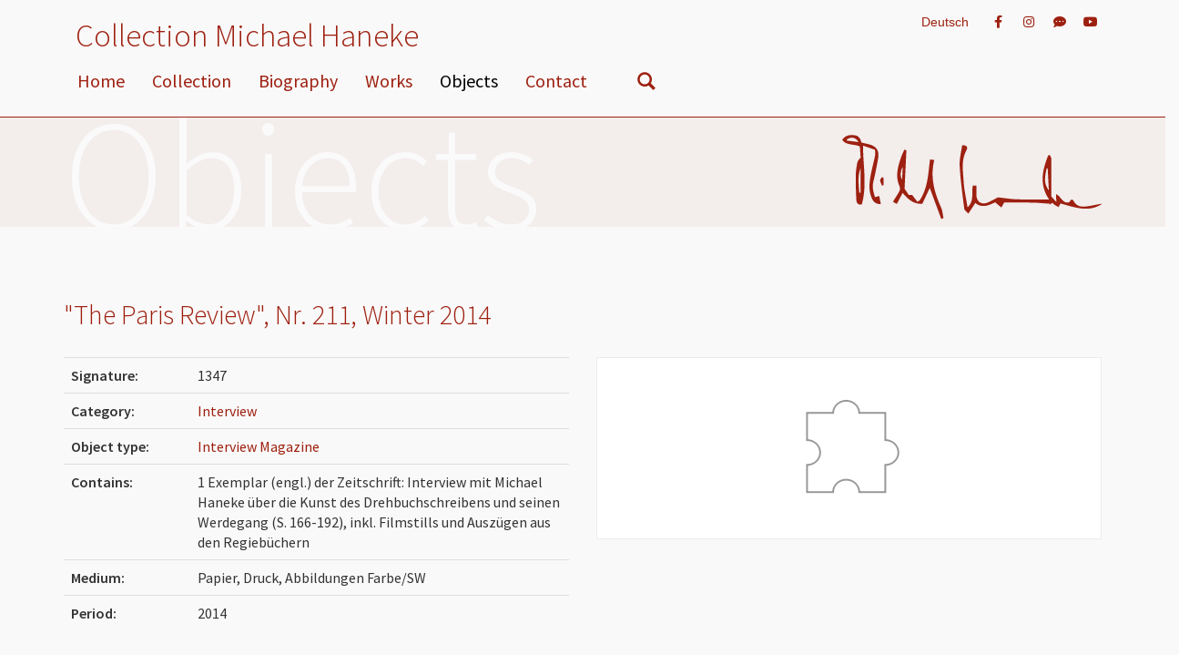

--- FILE ---
content_type: text/html;charset=UTF-8
request_url: https://haneke.filmmuseum.at/haneke/en/objects/objektdetail?haneke_objekt_id=1434704963549
body_size: 6768
content:
<!DOCTYPE html><html lang="en">
   <head>
      <meta http-equiv="Content-Type" content="text/html; charset=UTF-8">
      <base href="https://haneke.filmmuseum.at:443/jart/prj3/filmmuseum-sammlung/main.jart"><script type="text/javascript" async="async" src="https://www.googletagmanager.com/gtag/js?id=UA-5581761-3"></script><script type="text/javascript">var gaProperty = 'UA-5581761-3'; var gaConfirmText = '';</script><script type="text/javascript">var disableStr = 'ga-disable-' + gaProperty;
if (document.cookie.indexOf(disableStr + '=true') > -1) {
  window[disableStr] = true;
}
function gaOptout() {
  if (confirm(gaConfirmText)) {
    document.cookie = disableStr + '=true; expires=Thu, 31 Dec 2099 23:59:59 UTC; path=/';
    window[disableStr] = true;
  }
}</script><script type="text/javascript">window.dataLayer = window.dataLayer || [];
function gtag(){dataLayer.push(arguments);}
gtag('js', new Date());
gtag('config', gaProperty, { 'anonymize_ip': true });</script><meta name="viewport" content="width=device-width, initial-scale=1.0"><link href="main.css" rel="styleSheet" type="text/css">
      <link href="relcss_haneke.css" rel="styleSheet" type="text/css"><link href="https://fonts.googleapis.com/css?family=Source+Sans+Pro:300,400,400i,600" rel="stylesheet"><meta name="google-site-verification"
      content="dMMikI7zmxttQAXVV-NrhZ9psmoI2z6WHujmmic9aB8" />
      <title>Objektdetail</title>
      <meta property="og:title" content="Objektdetail">
      <meta name="description" content="">
      <meta name="keywords" content=""><script type="text/javascript" src="indexes/main/packages/widget_html/widget_html.js"></script><meta name="google-site-verification" content="UYX8oQndgwK6xDq51mFHl5WGzP2G7lsIRIUHA61IB60" /><link rel="apple-touch-icon" sizes="57x57" href="/jart/prj3/filmmuseum-sammlung/resources/images/favicon2/haneke/apple-icon-57x57.png">
      <link rel="apple-touch-icon" sizes="60x60" href="/jart/prj3/filmmuseum-sammlung/resources/images/favicon2/haneke/apple-icon-60x60.png">
      <link rel="apple-touch-icon" sizes="72x72" href="/jart/prj3/filmmuseum-sammlung/resources/images/favicon2/haneke/apple-icon-72x72.png">
      <link rel="apple-touch-icon" sizes="76x76" href="/jart/prj3/filmmuseum-sammlung/resources/images/favicon2/haneke/apple-icon-76x76.png">
      <link rel="apple-touch-icon" sizes="114x114" href="/jart/prj3/filmmuseum-sammlung/resources/images/favicon2/haneke/apple-icon-114x114.png">
      <link rel="apple-touch-icon" sizes="120x120" href="/jart/prj3/filmmuseum-sammlung/resources/images/favicon2/haneke/apple-icon-120x120.png">
      <link rel="apple-touch-icon" sizes="144x144" href="/jart/prj3/filmmuseum-sammlung/resources/images/favicon2/haneke/apple-icon-144x144.png">
      <link rel="apple-touch-icon" sizes="152x152" href="/jart/prj3/filmmuseum-sammlung/resources/images/favicon2/haneke/apple-icon-152x152.png">
      <link rel="apple-touch-icon" sizes="180x180" href="/jart/prj3/filmmuseum-sammlung/resources/images/favicon2/haneke/apple-icon-180x180.png">
      <link rel="icon" type="image/png" sizes="192x192"  href="/jart/prj3/filmmuseum-sammlung/resources/images/favicon2/haneke/android-icon-192x192.png">
      <link rel="icon" type="image/png" sizes="32x32" href="/jart/prj3/filmmuseum-sammlung/resources/images/favicon2/haneke/favicon-32x32.png">
      <link rel="icon" type="image/png" sizes="96x96" href="/jart/prj3/filmmuseum-sammlung/resources/images/favicon2/haneke/favicon-96x96.png">
      <link rel="icon" type="image/png" sizes="16x16" href="/jart/prj3/filmmuseum-sammlung/resources/images/favicon2/haneke/favicon-16x16.png">
      <link rel="manifest" href="/jart/prj3/filmmuseum-sammlung/resources/images/favicon2/haneke/manifest.json">
      <meta name="msapplication-TileColor" content="#ffffff">
      <meta name="msapplication-TileImage" content="/jart/prj3/filmmuseum-sammlung/resources/images/favicon2/haneke/ms-icon-144x144.png">
      <meta name="theme-color" content="#ffffff"></head>
   <body data-rel="haneke_en" data-reserve-mode="active" data-content-id="1476708997693" data-j-project="filmmuseum-sammlung" data-j-index="main" class="no-blobedit haneke_en active no-js content-id-1476708997693 ">
      <div class="body-wrapper">
         <header>
            <div class="container" id="skiplinks-container">
               <div class="row">
                  <div class="col-12">
                     <nav aria-label="Seitenbereiche">
                        <ul id="skiplinks">
                           <li><a class="sr-only sr-focusable" accesskey="1" href="#main"><span class="skiplink-text">Zum Inhalt<span class="sr-only" lang="en">Accesskey [1]</span></span></a></li>
                           <li><a class="sr-only sr-focusable" accesskey="2" href="#main-menu"><span class="skiplink-text">Zum Hauptmenü<span class="sr-only" lang="en">Accesskey [2]</span></span></a></li>
                           <li><a class="sr-only sr-focusable" accesskey="3" href="#search_box"><span class="skiplink-text">Zur Suche<span class="sr-only" lang="en">Accesskey [3]</span></span></a></li>
                        </ul>
                     </nav>
                  </div>
               </div>
            </div>
            <div class="row" id="header">
               <div class="col-sm-12">
                  <div class="container">
                     <div class="row">
                        <div class="col-sm-12 ">
                           <div class="row">
                              <div class="col-xs-12">
                                 <div class="row">
                                    <div class="col-sm-8 col-xs-12"><a class="sammlung-def" href="/haneke/en">Collection Michael Haneke</a></div>
                                    <div class="hidden-xs col-sm-4 col-xs-6">
                                       <nav aria-label="Metanavigation" class="metanav">
                                          <div class="facebook-logo right"><a href="https://www.facebook.com/austrianfilmmuseum/?fref=ts" target="_blank" class="so-link fb-link" title="Facebook"><span class="fab fa-facebook-f" aria-hidden="true"></span></a><a href="https://www.instagram.com/austrianfilmmuseum/" target="_blank" class="so-link i-link" title="Instagram"><span class="fab fa-instagram" aria-hidden="true"></span></a><a href="http://blog.filmmuseum.at/" target="_blank" class="so-link blog-link" title="Blog"><span class="fas fa-comment-dots" aria-hidden="true"></span></a><a href="https://www.youtube.com/channel/UCUnttqlKUBk3sflE6XNTr-w" target="_blank" class="so-link tw-link" title="YouTube"><span class="fab fa-youtube" aria-hidden="true"></span></a></div>
                                          <div class="release-switch"><a href="/haneke/objekte/objektdetail?haneke_objekt_id=1434704963549">Deutsch</a></div>
                                       </nav>
                                    </div>
                                 </div>
                                 <div class="row">
                                    <div class="col-md-12 col-sm-12 col-xs-12">
                                       <div id="main-menu">
                                          <div class="main-nav">
                                             <div id="DBC-00100100199"><!--
                                                2025-07-21 12:04:46 RT GEN FOR Auto Content/top navigation.xml
                                                --><nav class="navbar navbar-inverse"> <div class="navbar-header"><button type="button" class="navbar-toggle" data-toggle="collapse"
                                                data-target=".navbar-collapse" aria-label="mobile Navigation"><span class="icon-bar"></span><span class="icon-bar"></span><span
                                                class="icon-bar"></span></button></div> <div class="collapse navbar-collapse"> <ul class="nav navbar-nav"> <li><a href="/haneke/en/home">Home</a></li>
                                                <li><a href="/haneke/en/collection">Collection</a></li> <li><a href="/haneke/en/biography">Biography</a></li> <li><a href="/haneke/en/works">Works</a></li>
                                                <li class="active"><a href="/haneke/en/objects">Objects</a></li> <li><a href="/haneke/en/contact">Contact</a></li> </ul> <div
                                                class="visible-xs"></div> </div> </nav><!--
                                                /RT GEN FOR Auto Content/top navigation.xml
                                                -->
                                             </div>
                                          </div>
                                          <div id="search_box" class="hidden-xs"><a href="/haneke/en/objects" aria-label="nach Objekten suchen"><span class="glyphicons glyphicons-search"></span></a></div>
                                       </div>
                                    </div>
                                 </div>
                              </div>
                              <div class="meta">
                                 <div class="visible-xs col-sm-4 col-xs-12">
                                    <div id="search_box"><a href="main.jart?rel=haneke_en&amp;content-id=1476708993927&amp;reserve-mode=active" aria-label="nach Objekten suchen"><span class="glyphicons glyphicons-search"></span></a></div>
                                    <div class="release-switch"><a href="/haneke/objekte/objektdetail?haneke_objekt_id=1434704963549">Deutsch</a></div>
                                    <div class="facebook-logo right"><a href="https://www.facebook.com/austrianfilmmuseum/?fref=ts" target="_blank" class="so-link fb-link" title="Facebook"><span class="fab fa-facebook-f" aria-hidden="true"></span></a><a href="https://www.instagram.com/austrianfilmmuseum/" target="_blank" class="so-link i-link" title="Instagram"><span class="fab fa-instagram" aria-hidden="true"></span></a><a href="http://blog.filmmuseum.at/" target="_blank" class="so-link blog-link" title="Blog"><span class="fas fa-comment-dots" aria-hidden="true"></span></a><a href="https://www.youtube.com/channel/UCUnttqlKUBk3sflE6XNTr-w" target="_blank" class="so-link tw-link" title="YouTube"><span class="fab fa-youtube" aria-hidden="true"></span></a></div>
                                 </div>
                              </div>
                           </div>
                        </div>
                     </div>
                  </div>
               </div>
            </div>
         </header>
         <aside aria-label="Intro">
            <div id="special" class="row">
               <div class="col-sm-12">
                  <div class="container">
                     <div class="row">
                        <div class="col-sm-8">
                           <div class="special-container">
                              <div class="special-label">Objects</div>
                           </div>
                        </div>
                        <div class="col-sm-4">
                           <div class="unterschrift right"><img class="img-responsive" src="resources/images/autogramm290.png" alt="Unterschrift Haneke"></div>
                        </div>
                     </div>
                  </div>
               </div>
            </div>
         </aside>
         <main>
            <div class="row" id="main">
               <div class="col-sm-12">
                  <div class="header-box">
                     <div class="container"></div>
                  </div>
                  <div class="container page-wrapper">
                     <div class="basecontent">
                        <div class="row">
                           <div class="col-sm-12">
                              <div class="row  invisible-mobile-">
                                 <div class="col-md-12  contentblock  " style="">
                                    <div class=" content">
                                       <div id="DBC-1476708997711"><!--
                                          RT GEN FOR haneke/objekt-detail.xml
                                          --><!--#disableRT#--> <div class="objekt detail"> <div class="row"> <div class="col-sm-12"> <h1>&quot;The Paris Review&quot;,
                                          Nr. 211, Winter 2014</h1> </div> </div> <div class="row"> <div class="col-md-6"> <div class="objekt"> <table class="table">
                                          <tr> <td class="col-sm-3"><span class="bold">Signature: </span></td> <td class="col-sm-9">1347</td> </tr> <tr> <td><span class="bold">Category:
                                          </span></td> <td><a href="/haneke/en/objects?kategorie_id=1007">Interview</a></td> </tr> <tr> <td><span class="bold">Object
                                          type: </span></td> <td> <a href="/haneke/en/objects?objekt_typ_neu_id=3013">Interview </a> <a href="/haneke/en/objects?objekt_typ_neu_id=1435231553973">Magazine
                                          </a> </td> </tr> <tr> <td><span class="bold">Contains: </span></td> <td>1 Exemplar (engl.) der Zeitschrift: Interview mit
                                          Michael Haneke über die Kunst des Drehbuchschreibens und seinen Werdegang (S. 166-192), inkl. Filmstills und Auszügen aus
                                          den Regiebüchern</td> </tr> <tr> <td><span class="bold">Medium: </span></td> <td>Papier, Druck, Abbildungen Farbe/SW</td>
                                          </tr> <tr> <td><span class="bold">Period: </span></td> <td> 2014 </td> </tr> </table> </div> </div> <div class="col-md-6">
                                          <div class="img-teaser"> <div class="inner"> <img class="img-responsive" src="resources/images/placeholder.png" /> </div>
                                          </div> </div> </div> </div><!--
                                          /RT GEN FOR haneke/objekt-detail.xml
                                          -->
                                       </div>
                                    </div>
                                 </div>
                              </div>
                           </div>
                        </div>
                     </div>
                  </div>
               </div>
            </div>
         </main>
         <footer aria-label="Footer">
            <div class="row navbar-fixed-bottom" id="footer">
               <div class="col-sm-12">
                  <div class="container">
                     <div class="row">
                        <div class="col-xs-4 col-sm-3 col-md-2">
                           <div class="logo-sv-footer"><a href="https://www.filmmuseum.at/en" target="_blank" title="zur Filmmuseum Website"><svg aria-label="Filmmuseum Logo" version="1.1" class="footer-logo" id="logo" xmlns="http://www.w3.org/2000/svg" xmlns:xlink="http://www.w3.org/1999/xlink"
                                 x="0px"
                                 	 y="0px" viewBox="0 0 1127.2 534.7" style="enable-background:new 0 0 1127.2 534.7;" xml:space="preserve">
                                 <path class="st0" d="M29.2,163.2c-6.3,7.4-11,19.8-11,39.4v11.6H2.5v34.4h15.7v103.9h42.2V248.6h25.3v-34.4H60.4v-8
                                 	c0-6.6,0.8-11.3,3.6-14.9c2.5-3.3,7.4-5.2,12.9-5.2c3.9,0,8.3,0.8,12.1,3.3h1.1V153c-6.1-3.3-14.9-4.4-22.3-4.4
                                 	C48.8,148.6,37.2,154.4,29.2,163.2z"/>
                                 <path class="st0" d="M130.1,194.4c12.4,0,22-8.3,22-21.8c0-15.6-12.1-22-22-22c-9.9,0-21.8,6.5-21.8,22
                                 	C108.4,186.3,118.6,194.4,130.1,194.4z"/>
                                 <rect x="109.5" y="214.2" class="st0" width="41.9" height="138.3"/>
                                 <path class="st0" d="M177.7,352.5V151.9h42.2v200.6H177.7z"/>
                                 <path class="st0" d="M244.4,352.5V214.2h41.1v21.2c6.6-15.7,20.7-24.5,36.4-24.5c19,0,31.1,9.4,35.8,24.5
                                 	c7.7-15.2,21.8-24.5,38.8-24.5c21.8,0,33.9,11.6,37.7,29.5c1.9,8,2.2,16.8,2.2,30v82.1h-42.2v-75.8c0-7.2-0.3-14.1-1.4-17.4
                                 	c-2.2-6.1-5.8-8.5-12.1-8.5c-8.8,0-15.7,5.2-19.3,14.6c0.3,3,0.3,7.7,0.3,9.9v77.1h-42.2v-75.8c0-7.2-0.3-14.1-1.4-17.4
                                 	c-2.2-6.1-6.3-8.5-12.7-8.5c-8.8,0-15.4,5.8-19,15.7v86H244.4z"/>
                                 <path class="st0" d="M18.2,530.9V395.3h14.9v23.1c8.8-14.6,26.4-26.4,51-26.4c24.2,0,38,10.2,42.4,27.3
                                 	c9.1-14.1,27.3-27.3,53.4-27.3c24.8,0,38.8,11.3,43.3,29.2c2.2,8,2.8,17.1,2.8,30.3v79.3h-14.9v-77.7c0-14.3-2.2-25.9-4.7-30.9
                                 	c-4.4-8.8-12.7-16-30.3-16c-20.4,0-39.4,12.9-46.8,28.1c0.6,3.9,0.6,12.1,0.6,17.4v79.1h-14.9v-77.7c0-14.3-1.9-25.6-4.4-30.6
                                 	c-4.4-9.1-12.9-16.3-30.6-16.3c-20.4,0-39.1,12.9-46.8,28.1v96.4H18.2z"/>
                                 <path class="st0" d="M363.1,530.9v-21.8c-9.1,13.8-25.9,25.1-51.2,25.1c-25.9,0-41.9-11.3-46.6-29.2c-1.9-7.7-3-18.2-3-31.4v-78.2
                                 	h14.9v76.6c0,14.3,1.9,26.2,5,31.7c4.4,8.8,14.9,16.3,33.1,16.3c20.4,0,38.8-12.4,47.1-26.7v-97.8h14.9v135.6H363.1z"/>
                                 <path class="st0" d="M414.7,500.6h1.1c10.7,12.9,31.1,19.8,48.8,19.8c28.4,0,35.8-11.3,35.8-24c0-11.8-6.6-17.9-28.9-24.5l-25.1-7.2
                                 	c-20.9-6.1-29.5-19-29.5-35.3c0-23.4,19.6-38.3,51.8-38.3c15.4,0,33.9,5.2,40.8,12.1v16.8h-1.1c-9.4-9.6-26.7-14.9-40.8-14.9
                                 	c-25.3,0-35.3,10.2-35.3,23.1c0,12.7,8,19.3,23.4,23.7l26.4,7.7c22,6.3,33.9,16.3,33.9,35.3c0,21.2-14.9,39.7-52.1,39.7
                                 	c-17.9,0-38.8-6.1-49.3-16.3V500.6z"/>
                                 <path class="st0" d="M609.4,534.4c-44.6,0-72.5-28.9-72.5-70.8c0-46.8,33.9-72.5,67.8-72.5c38,0,59.8,23.7,60.1,63.1
                                 	c0,4.1,0,8.8-0.8,13.8H552.7c1.4,29.2,22,52.3,57.9,52.3c17.4,0,36.4-5.8,49.3-18.5h1.1v15.7C650.2,527.8,628.2,534.4,609.4,534.4z
                                 	 M649.4,451.8c0-27.6-14.1-46.8-46.6-46.8c-20.7,0-47.7,14.9-50.1,49.6h96.7V451.8z"/>
                                 <path class="st0" d="M799.3,530.9v-21.8c-9.1,13.8-25.9,25.1-51.2,25.1c-25.9,0-41.9-11.3-46.6-29.2c-1.9-7.7-3-18.2-3-31.4v-78.2
                                 	h14.9v76.6c0,14.3,1.9,26.2,5,31.7c4.4,8.8,14.9,16.3,33.1,16.3c20.4,0,38.8-12.4,47.1-26.7v-97.8h14.9v135.6H799.3z"/>
                                 <path class="st0" d="M861,530.9V395.3h14.9v23.1c8.8-14.6,26.4-26.4,51-26.4c24.2,0,38,10.2,42.4,27.3c9.1-14.1,27.3-27.3,53.4-27.3
                                 	c24.8,0,38.8,11.3,43.3,29.2c2.2,8,2.8,17.1,2.8,30.3v79.3h-14.9v-77.7c0-14.3-2.2-25.9-4.7-30.9c-4.4-8.8-12.7-16-30.3-16
                                 	c-20.4,0-39.4,12.9-46.8,28.1c0.6,3.9,0.6,12.1,0.6,17.4v79.1h-14.9v-77.7c0-14.3-1.9-25.6-4.4-30.6c-4.4-9.1-12.9-16.3-30.6-16.3
                                 	c-20.4,0-39.1,12.9-46.8,28.1v96.4H861z"/>
                                 <g>
                                 	<g>
                                 		<path class="zoephius" d="M595.3,10.4c8.3,6,4.3,15.4,4.3,15.4s0.7-11.6-10-11.9c-10.7-0.3-18.9,30.4-18.9,30.4s15.4-19.1,21.8-17.5
                                 			c8.8,6.9-13.2,41.6-13.3,44.5c2.8,10.3,20,8.1,22.9,5.4c0,0-2.7-3-2.8-8c-0.2-9.5,9.4-24.5,13.4-25.9c12.7-5.3,15.4,7.8,15.4,7.8
                                 			s3.3-10.8-1.6-16c-9.3-8-14.5-0.3-14.5-0.3s-2-14.5,22.1-19.1c2.8-0.5-15.9-1.3-21.1,2.3c-6.1,4.1-8.4,8.7-8.8,9.7
                                 			c0.8-2,7.1-17.4-0.1-21.8c-7.7-4.7-40.3,9.2-40.3,9.2S587.5,5.5,595.3,10.4z"/>
                                 		<path class="zoephius" d="M636.2,14c7.3,5.9,1.5,17.7,1.5,17.7s0.7-9.1-7.1-11.2c-12-2.9-14.8,7.8-14.8,7.8s10-2.7,14.2,2.7
                                 			c4.2,5.4,4.1,11.8,3.1,16.7c-0.9,4.9-15.9,25.7-15.6,27.1c6.4,16,22.7,8.4,22.7,8.4s-2.9,0,0.4-10c1-2.4,9.2-24.7,18.5-27.3
                                 			c9.4-2.6,20.8,4.2,20.8,4.2s-4-14.6-12.8-16.1c-8.6-1.5-17.1,7.2-17.1,7.2s-1-7.1,13.9-12.4c9.6-3.4,15.5,1.6,18,4.4
                                 			c-3.5-4.6-13.4-16.1-22.2-13.7c-8,2.2-11.3,8.5-12.5,11.7c1.4-4.8,4.5-17.4-0.5-22.9c-6.3-6.9-31.6,5.8-31.6,5.8
                                 			S629.8,8.3,636.2,14z"/>
                                 	</g>
                                 	<path class="zoephius" d="M1126,139.2c-7.1-21.4-26.2-25.7-46.9-23.9c1.5-3.9,26.7-19.1,46.5,1.6c-11.8-27.6-34.2-28.2-48-24.6
                                 		c-8.3,2.2-12.4,6-12.4,6s-0.7-12.6,21.5-13.7c22.2-1.1,29.8,6.3,29.8,6.3s-5-15.1-28.1-15.4c-14.5-0.2-22.7,4.8-26.8,8.6
                                 		c3.2-4.2,7.8-11.5,9.4-20.6c2.6-21.1-10.2-27-10.2-27s2.7,13.1,0.1,25.2c-1.8,8.3-9.2,19.4-9.2,19.4s4.2-26.2,3.4-35.1
                                 		c-1.2-17.6-9.7-33.4-9.7-33.4s0.1,21.2,0,28c-0.1,6.8-2.8,24-2.8,24s-5.2-17.5-11.5-31.6C1025.1,18.8,1011,0,1011,0
                                 		s14.4,24,17,38.7c1.1,10.6,1.3,15.7,0.7,23.7c-6.3-11.4-16.9-22.5-30.8-23.8c-25.2-2.2-35.1,17.9-35.1,17.9s12.1-12.6,35.1-7.4
                                 		c12.6,2.9,16.6,14.9,18.9,28.2c0.5,3.1,0.3,7.3,0.3,7.3l0,0c-6.7-0.3-16.3,4.7-13,12.8c-0.2-0.2-0.5-0.3-0.7-0.5
                                 		c-5.6-3.3-20.4,2.2-17,9.8c-4.8-3-17.7,0.2-17.5,7.1c-4.3-4.6-21.6-4-22,4.8l0,0c-0.1-0.2-0.1-0.3-0.2-0.5c-2.6-6.4-20.7-2.5-23,3
                                 		c-0.1,0.3-0.1,0.5-0.1,0.8c-4.1-5.9-15.5-8.2-22.8-0.1l0,0c-4-6.2-16.2-12.9-26.1-5.1c0-0.1,0-0.2,0-0.3c-0.7-7.8-23.8-12.2-29.2-3
                                 		c0-0.1,0-0.1,0-0.2c-0.6-7.1-22.9-12.5-32.5-6.4c-9.9-12.5-27.8-12.4-34.2-4.8l-0.4-0.1l-0.2,0c-10.1-9.7-30.6-9.6-37.6-2.3
                                 		c-9.2-11.7-30-11-37.4-3.5c-2.2-0.8-5-1.7-7.6-1.8c-4.7-0.1-5.8,2.4-12.8-1.1c5.5-11.9,6.1-19.8,3.9-23.1
                                 		c-1.5-2.2-9.9,15.9-24.6,27c-14.7,11.1-31.6,7.9-30,5.4c4.7-7.7,8.1-16,6.2-15.3c-8.7,3.4-24.1-0.8-23-9.6c0,0-12.2,25.2-13.6,26
                                 		c-2.1,1.2-3,0.6-3.7-0.1c-3-3.2,7.2-19.4,3.9-24c-19.9,8.8-24.7-7.1-25.5-5c-0.8,2.1-3,30.9-4.8,32.6c-2.6,2.5-17,3.9-22.2,9.8
                                 		c-5.2,5.9-3.3,13-3.3,13l0,0.2l0,0c-0.1-0.2-0.1-0.4-0.3-0.6c-4.2-6.7-19.3-6-21,2.5c0,0.1,0,0.2,0,0.4l-0.2,0
                                 		c-2.6-8-17.3-8.3-20.3-1.3c-4.8-6.2-18.2-2.9-19.3,2.7c0,0.1,0,0.2,0,0.3l-0.5,0c-4.6-3.4-11.1-4-16.8,1.7c-1,0.1-8.8,0.5-16.4-4.5
                                 		c-4-2.7-12.6-16.4-12.6-16.4c-0.5,0-2.9,17.7,4.4,28.8c15.1,22.9,43.7,27.1,43.9,27.8c0,0-34.4-1.9-40.2-3.6
                                 		c-9.7-2.8-13.3,1.9-13.1,7.1c0.2,3.8,9.5,9.5,20.5,17.9c23,17.5,53.5,33.8,68.4,35.5c35.8,4.3,28,18.2,41.8,21.5
                                 		c9.1,2.2,20.6,4.3,30.3,3c0.2,0,0.4,0,0.6,0c-1.7,2.6-4.6,5.4-9.2,6.6c-14.9,3.8-21.1,1.7-28.8,3.3c-16.3,3.2-16.2,25.2-16.2,25.2
                                 		s4.4-18.3,20.5-14c-16.8,7.6-10.3,17.5-4.2,30.7c0,0-6.2-13.5,10.8-21.7c0,0-6.5,10-1.1,17.8c6,8.7,11.2,7.3,11.2,7.3
                                 		s-9-14.6,6.3-20.4c2.1-0.7,8-0.9,8.5,5.5c0.5,7.2-9.4,9.1-9.4,9.1s8,4,15.4-0.3c4-2.4,4.2-8,3.5-12.7c8.3-3.5,8.5-3.5,13.7-5.1
                                 		c9.6-2.9,12.6-9.5,15.6-13.2c17.8,8.8,24.3,10.3,39.7,10.8c0.1,0,0.2,0,0.3,0c-6.6,4.5-15.8,10.7-21.8,14.9
                                 		c-12.2,8.5-24.6,3-34,4.7c-25.8,9.1-8.2,35-8.2,35s-4.3-22.6,15.7-17.8c0.2,0,0.4,0.1,0.5,0.1c-3.3,2.1-7.7,6-7.9,12.2
                                 		c-0.4,11.9,19.5,22.3,14.9,19.2c-6.3-4.4-9.6-21.4,5.9-22c-1.7,21.9,21.7,21.8,21.7,21.8s-8.9-8.1-4.3-17.6c2.7-5.7,6.7-5.9,9-5.7
                                 		c9,1.8,3.4,12.5,1.2,14.1c0,0,16.9-3.8,17-19.1c14.5-7.7,26.2-11.1,38.6-21.4c6-4.9,9-9.4,11.3-12.5
                                 		c228.9-32,267.7-118.8,311.2-144.3c16.6-9.7,33.3-18.7,58-12.3c17.4,4.5,10.1,38.9,10.2,38.9c0.4,0,0.8-0.2,1.1-0.7
                                 		C1126.3,161,1129.3,148.2,1126,139.2z M573,158.9c3.4,0.1,6,2.9,5.9,6.3c-0.1,3.4-2.9,6-6.3,5.9c-3.4-0.1-6-2.9-5.9-6.3
                                 		C566.8,161.4,569.6,158.8,573,158.9z M566,182.4c-11.1-4.1-7.1-22.3-7.1-22.3s0.9,14.8,9.5,16.7c8.7,1.9,17.9-6,17.9-6
                                 		S577.9,186.7,566,182.4z"/>
                                 </g>
                                 </svg>
                                 </a></div>
                        </div>
                        <div class="col-xs-8 col-sm-6 col-md-6">
                           <div class="footer-text">© Austrian Film Museum 2025&nbsp;|&nbsp;<a href="https://www.filmmuseum.at/jart/prj3/filmmuseum/main.jart?content-id=1750816222935&rel=en"
                              target="_blank">Accessibility Statement</a>
                           </div>
                        </div>
                        <div class=" col-xs-4 col-sm-2 col-md-2"><a target="_blank" href=" https://www.bmwkms.gv.at/" class="footer-logo-fremd"><img src="resources/images/BMWKMS_Logo_weiss.png" class="img-responsive footer-logo logo-bka" alt="Logo BMWKMS"></a></div>
                        <div class="col-xs-4 col-sm-1 col-md-2"><a href="https://www.wien.gv.at/" target="_blank" class="footer-logo-fremd"><img src="resources/images/logo_wien.png" class="img-responsive footer-logo logo-wien" alt="Logo Stadt Wien"></a></div>
                     </div>
                  </div>
               </div>
            </div>
         </footer>
      </div><script type="text/javascript" src="main.js"></script><script type="text/javascript">$(document).ready(function() {
    $('.slick-bilder').slick({
        centerMode: false,
        
        
        slidesToShow: 1,
        slidesToScroll: 1,
        
        autoplay: false,
       
        focusOnSelect:true,
        infinite: true,
        dots: true
      
      });
      
    $(".lightbox-elem").fancybox({
        
    });
    
});

</script></body>
</html>

--- FILE ---
content_type: text/css
request_url: https://haneke.filmmuseum.at/jart/prj3/filmmuseum-sammlung/main.css
body_size: 70121
content:
/*AUTO GENERATED over gen-cc-file.js 
 DO NOT EDIT!*/
/******************************************************************************************/
/*** import /prj3/filmmuseum-sammlung/resources/jquery/jquery.ui/jquery-ui-1.10.3.custom.min.css ***/
/******************************************************************************************/
/*! jQuery UI - v1.10.3 - 2013-10-07* http://jqueryui.com* Includes:jquery.ui.core.css, jquery.ui.slider.css* Copyright 2013 jQuery Foundation and other contributors;Licensed MIT */
.ui-helper-hidden{display:none}
.ui-helper-hidden-accessible{border:0;clip:rect(0 0 0 0);height:1px;margin:-1px;overflow:hidden;padding:0;position:absolute;width:1px}
.ui-helper-reset{margin:0;padding:0;border:0;outline:0;line-height:1.3;text-decoration:none;font-size:100%;list-style:none}
.ui-helper-clearfix:before,.ui-helper-clearfix:after{content:"";display:table;border-collapse:collapse}
.ui-helper-clearfix:after{clear:both}
.ui-helper-clearfix{min-height:0}
.ui-helper-zfix{width:100%;height:100%;top:0;left:0;position:absolute;opacity:0;filter:Alpha(Opacity=0)}
.ui-front{z-index:100}
.ui-state-disabled{cursor:default!important}
.ui-icon{display:block;text-indent:-99999px;overflow:hidden;background-repeat:no-repeat}
.ui-widget-overlay{position:fixed;top:0;left:0;width:100%;height:100%}
.ui-slider{position:relative;text-align:left}
.ui-slider .ui-slider-handle{position:absolute;z-index:2;width:1.2em;height:1.2em;cursor:default}
.ui-slider .ui-slider-range{position:absolute;z-index:1;font-size:.7em;display:block;border:0;background-position:0 0}
.ui-slider.ui-state-disabled .ui-slider-handle,.ui-slider.ui-state-disabled .ui-slider-range{filter:inherit}
.ui-slider-horizontal{height:.8em}
.ui-slider-horizontal .ui-slider-handle{top:-.3em;margin-left:-.6em}
.ui-slider-horizontal .ui-slider-range{top:0;height:100%}
.ui-slider-horizontal .ui-slider-range-min{left:0}
.ui-slider-horizontal .ui-slider-range-max{right:0}
.ui-slider-vertical{width:.8em;height:100px}
.ui-slider-vertical .ui-slider-handle{left:-.3em;margin-left:0;margin-bottom:-.6em}
.ui-slider-vertical .ui-slider-range{left:0;width:100%}
.ui-slider-vertical .ui-slider-range-min{bottom:0}
.ui-slider-vertical .ui-slider-range-max{top:0}
/******************************************************************************************/
/*** import /prj3/filmmuseum-sammlung/resources/jquery/bootstrap/css/bootstrap.css ***/
/******************************************************************************************/
/*! * Bootstrap v3.3.6 (http://getbootstrap.com) * Copyright 2011-2015 Twitter, Inc. * Licensed under MIT (https://github.com/twbs/bootstrap/blob/master/LICENSE) */
/*! normalize.css v3.0.3 | MIT License | github.com/necolas/normalize.css */
html{font-family:sans-serif;-webkit-text-size-adjust:100%;-ms-text-size-adjust:100%;}
body{margin:0;}
article,aside,details,figcaption,figure,footer,header,hgroup,main,menu,nav,section,summary{display:block;}
audio,canvas,progress,video{display:inline-block;vertical-align:baseline;}
audio:not([controls]){display:none;height:0;}
[hidden],template{display:none;}
a{background-color:transparent;}
a:active,a:hover{outline:0;}
abbr[title]{border-bottom:1px dotted;}
b,strong{font-weight:bold;}
dfn{font-style:italic;}
h1{margin:.67em 0;font-size:2em;}
mark{color:#000;background:#ff0;}
small{font-size:80%;}
sub,sup{position:relative;font-size:75%;line-height:0;vertical-align:baseline;}
sup{top:-.5em;}
sub{bottom:-.25em;}
img{border:0;}
svg:not(:root){overflow:hidden;}
figure{margin:1em 40px;}
hr{height:0;-webkit-box-sizing:content-box;-moz-box-sizing:content-box;box-sizing:content-box;}
pre{overflow:auto;}
code,kbd,pre,samp{font-family:monospace, monospace;font-size:1em;}
button,input,optgroup,select,textarea{margin:0;font:inherit;color:inherit;}
button{overflow:visible;}
button,select{text-transform:none;}
button,html input[type="button"],input[type="reset"],input[type="submit"]{-webkit-appearance:button;cursor:pointer;}
button[disabled],html input[disabled]{cursor:default;}
button::-moz-focus-inner,input::-moz-focus-inner{padding:0;border:0;}
input{line-height:normal;}
input[type="checkbox"],input[type="radio"]{-webkit-box-sizing:border-box;-moz-box-sizing:border-box;box-sizing:border-box;padding:0;}
input[type="number"]::-webkit-inner-spin-button,input[type="number"]::-webkit-outer-spin-button{height:auto;}
input[type="search"]{-webkit-box-sizing:content-box;-moz-box-sizing:content-box;box-sizing:content-box;-webkit-appearance:textfield;}
input[type="search"]::-webkit-search-cancel-button,input[type="search"]::-webkit-search-decoration{-webkit-appearance:none;}
fieldset{padding:.35em .625em .75em;margin:0 2px;border:1px solid #c0c0c0;}
legend{padding:0;border:0;}
textarea{overflow:auto;}
optgroup{font-weight:bold;}
table{border-spacing:0;border-collapse:collapse;}
td,th{padding:0;}
/*! Source:https://github.com/h5bp/html5-boilerplate/blob/master/src/css/main.css */
@media print{*,  *:before,  *:after{color:#000 !important;text-shadow:none !important;background:transparent !important;-webkit-box-shadow:none !important;box-shadow:none !important;}
  a,  a:visited{text-decoration:underline;}
  a[href]:after{content:" (" attr(href) ")";}
  abbr[title]:after{content:" (" attr(title) ")";}
  a[href^="#"]:after,  a[href^="javascript:"]:after{content:"";}
  pre,  blockquote{border:1px solid #999;page-break-inside:avoid;}
  thead{display:table-header-group;}
  tr,  img{page-break-inside:avoid;}
  img{max-width:100% !important;}
  p,  h2,  h3{orphans:3;widows:3;}
  h2,  h3{page-break-after:avoid;}
  .navbar{display:none;}
  .btn > .caret,  .dropup > .btn > .caret{border-top-color:#000 !important;}
  .label{border:1px solid #000;}
  .table{border-collapse:collapse !important;}
  .table td,  .table th{background-color:#fff !important;}
  .table-bordered th,  .table-bordered td{border:1px solid #ddd !important;}
}
@font-face{font-family:'Glyphicons Halflings';src:url('/jart/prj3/filmmuseum-sammlung/resources/jquery/bootstrap/css/../fonts/glyphicons-halflings-regular.eot');src:url('/jart/prj3/filmmuseum-sammlung/resources/jquery/bootstrap/css/../fonts/glyphicons-halflings-regular.eot?#iefix') format('embedded-opentype'), url('/jart/prj3/filmmuseum-sammlung/resources/jquery/bootstrap/css/../fonts/glyphicons-halflings-regular.woff2') format('woff2'), url('/jart/prj3/filmmuseum-sammlung/resources/jquery/bootstrap/css/../fonts/glyphicons-halflings-regular.woff') format('woff'), url('/jart/prj3/filmmuseum-sammlung/resources/jquery/bootstrap/css/../fonts/glyphicons-halflings-regular.ttf') format('truetype'), url('/jart/prj3/filmmuseum-sammlung/resources/jquery/bootstrap/css/../fonts/glyphicons-halflings-regular.svg#glyphicons_halflingsregular') format('svg');}
.glyphicon{position:relative;top:1px;display:inline-block;font-family:'Glyphicons Halflings';font-style:normal;font-weight:normal;line-height:1;-webkit-font-smoothing:antialiased;-moz-osx-font-smoothing:grayscale;}
.glyphicon-asterisk:before{content:"\002a";}
.glyphicon-plus:before{content:"\002b";}
.glyphicon-euro:before,.glyphicon-eur:before{content:"\20ac";}
.glyphicon-minus:before{content:"\2212";}
.glyphicon-cloud:before{content:"\2601";}
.glyphicon-envelope:before{content:"\2709";}
.glyphicon-pencil:before{content:"\270f";}
.glyphicon-glass:before{content:"\e001";}
.glyphicon-music:before{content:"\e002";}
.glyphicon-search:before{content:"\e003";}
.glyphicon-heart:before{content:"\e005";}
.glyphicon-star:before{content:"\e006";}
.glyphicon-star-empty:before{content:"\e007";}
.glyphicon-user:before{content:"\e008";}
.glyphicon-film:before{content:"\e009";}
.glyphicon-th-large:before{content:"\e010";}
.glyphicon-th:before{content:"\e011";}
.glyphicon-th-list:before{content:"\e012";}
.glyphicon-ok:before{content:"\e013";}
.glyphicon-remove:before{content:"\e014";}
.glyphicon-zoom-in:before{content:"\e015";}
.glyphicon-zoom-out:before{content:"\e016";}
.glyphicon-off:before{content:"\e017";}
.glyphicon-signal:before{content:"\e018";}
.glyphicon-cog:before{content:"\e019";}
.glyphicon-trash:before{content:"\e020";}
.glyphicon-home:before{content:"\e021";}
.glyphicon-file:before{content:"\e022";}
.glyphicon-time:before{content:"\e023";}
.glyphicon-road:before{content:"\e024";}
.glyphicon-download-alt:before{content:"\e025";}
.glyphicon-download:before{content:"\e026";}
.glyphicon-upload:before{content:"\e027";}
.glyphicon-inbox:before{content:"\e028";}
.glyphicon-play-circle:before{content:"\e029";}
.glyphicon-repeat:before{content:"\e030";}
.glyphicon-refresh:before{content:"\e031";}
.glyphicon-list-alt:before{content:"\e032";}
.glyphicon-lock:before{content:"\e033";}
.glyphicon-flag:before{content:"\e034";}
.glyphicon-headphones:before{content:"\e035";}
.glyphicon-volume-off:before{content:"\e036";}
.glyphicon-volume-down:before{content:"\e037";}
.glyphicon-volume-up:before{content:"\e038";}
.glyphicon-qrcode:before{content:"\e039";}
.glyphicon-barcode:before{content:"\e040";}
.glyphicon-tag:before{content:"\e041";}
.glyphicon-tags:before{content:"\e042";}
.glyphicon-book:before{content:"\e043";}
.glyphicon-bookmark:before{content:"\e044";}
.glyphicon-print:before{content:"\e045";}
.glyphicon-camera:before{content:"\e046";}
.glyphicon-font:before{content:"\e047";}
.glyphicon-bold:before{content:"\e048";}
.glyphicon-italic:before{content:"\e049";}
.glyphicon-text-height:before{content:"\e050";}
.glyphicon-text-width:before{content:"\e051";}
.glyphicon-align-left:before{content:"\e052";}
.glyphicon-align-center:before{content:"\e053";}
.glyphicon-align-right:before{content:"\e054";}
.glyphicon-align-justify:before{content:"\e055";}
.glyphicon-list:before{content:"\e056";}
.glyphicon-indent-left:before{content:"\e057";}
.glyphicon-indent-right:before{content:"\e058";}
.glyphicon-facetime-video:before{content:"\e059";}
.glyphicon-picture:before{content:"\e060";}
.glyphicon-map-marker:before{content:"\e062";}
.glyphicon-adjust:before{content:"\e063";}
.glyphicon-tint:before{content:"\e064";}
.glyphicon-edit:before{content:"\e065";}
.glyphicon-share:before{content:"\e066";}
.glyphicon-check:before{content:"\e067";}
.glyphicon-move:before{content:"\e068";}
.glyphicon-step-backward:before{content:"\e069";}
.glyphicon-fast-backward:before{content:"\e070";}
.glyphicon-backward:before{content:"\e071";}
.glyphicon-play:before{content:"\e072";}
.glyphicon-pause:before{content:"\e073";}
.glyphicon-stop:before{content:"\e074";}
.glyphicon-forward:before{content:"\e075";}
.glyphicon-fast-forward:before{content:"\e076";}
.glyphicon-step-forward:before{content:"\e077";}
.glyphicon-eject:before{content:"\e078";}
.glyphicon-chevron-left:before{content:"\e079";}
.glyphicon-chevron-right:before{content:"\e080";}
.glyphicon-plus-sign:before{content:"\e081";}
.glyphicon-minus-sign:before{content:"\e082";}
.glyphicon-remove-sign:before{content:"\e083";}
.glyphicon-ok-sign:before{content:"\e084";}
.glyphicon-question-sign:before{content:"\e085";}
.glyphicon-info-sign:before{content:"\e086";}
.glyphicon-screenshot:before{content:"\e087";}
.glyphicon-remove-circle:before{content:"\e088";}
.glyphicon-ok-circle:before{content:"\e089";}
.glyphicon-ban-circle:before{content:"\e090";}
.glyphicon-arrow-left:before{content:"\e091";}
.glyphicon-arrow-right:before{content:"\e092";}
.glyphicon-arrow-up:before{content:"\e093";}
.glyphicon-arrow-down:before{content:"\e094";}
.glyphicon-share-alt:before{content:"\e095";}
.glyphicon-resize-full:before{content:"\e096";}
.glyphicon-resize-small:before{content:"\e097";}
.glyphicon-exclamation-sign:before{content:"\e101";}
.glyphicon-gift:before{content:"\e102";}
.glyphicon-leaf:before{content:"\e103";}
.glyphicon-fire:before{content:"\e104";}
.glyphicon-eye-open:before{content:"\e105";}
.glyphicon-eye-close:before{content:"\e106";}
.glyphicon-warning-sign:before{content:"\e107";}
.glyphicon-plane:before{content:"\e108";}
.glyphicon-calendar:before{content:"\e109";}
.glyphicon-random:before{content:"\e110";}
.glyphicon-comment:before{content:"\e111";}
.glyphicon-magnet:before{content:"\e112";}
.glyphicon-chevron-up:before{content:"\e113";}
.glyphicon-chevron-down:before{content:"\e114";}
.glyphicon-retweet:before{content:"\e115";}
.glyphicon-shopping-cart:before{content:"\e116";}
.glyphicon-folder-close:before{content:"\e117";}
.glyphicon-folder-open:before{content:"\e118";}
.glyphicon-resize-vertical:before{content:"\e119";}
.glyphicon-resize-horizontal:before{content:"\e120";}
.glyphicon-hdd:before{content:"\e121";}
.glyphicon-bullhorn:before{content:"\e122";}
.glyphicon-bell:before{content:"\e123";}
.glyphicon-certificate:before{content:"\e124";}
.glyphicon-thumbs-up:before{content:"\e125";}
.glyphicon-thumbs-down:before{content:"\e126";}
.glyphicon-hand-right:before{content:"\e127";}
.glyphicon-hand-left:before{content:"\e128";}
.glyphicon-hand-up:before{content:"\e129";}
.glyphicon-hand-down:before{content:"\e130";}
.glyphicon-circle-arrow-right:before{content:"\e131";}
.glyphicon-circle-arrow-left:before{content:"\e132";}
.glyphicon-circle-arrow-up:before{content:"\e133";}
.glyphicon-circle-arrow-down:before{content:"\e134";}
.glyphicon-globe:before{content:"\e135";}
.glyphicon-wrench:before{content:"\e136";}
.glyphicon-tasks:before{content:"\e137";}
.glyphicon-filter:before{content:"\e138";}
.glyphicon-briefcase:before{content:"\e139";}
.glyphicon-fullscreen:before{content:"\e140";}
.glyphicon-dashboard:before{content:"\e141";}
.glyphicon-paperclip:before{content:"\e142";}
.glyphicon-heart-empty:before{content:"\e143";}
.glyphicon-link:before{content:"\e144";}
.glyphicon-phone:before{content:"\e145";}
.glyphicon-pushpin:before{content:"\e146";}
.glyphicon-usd:before{content:"\e148";}
.glyphicon-gbp:before{content:"\e149";}
.glyphicon-sort:before{content:"\e150";}
.glyphicon-sort-by-alphabet:before{content:"\e151";}
.glyphicon-sort-by-alphabet-alt:before{content:"\e152";}
.glyphicon-sort-by-order:before{content:"\e153";}
.glyphicon-sort-by-order-alt:before{content:"\e154";}
.glyphicon-sort-by-attributes:before{content:"\e155";}
.glyphicon-sort-by-attributes-alt:before{content:"\e156";}
.glyphicon-unchecked:before{content:"\e157";}
.glyphicon-expand:before{content:"\e158";}
.glyphicon-collapse-down:before{content:"\e159";}
.glyphicon-collapse-up:before{content:"\e160";}
.glyphicon-log-in:before{content:"\e161";}
.glyphicon-flash:before{content:"\e162";}
.glyphicon-log-out:before{content:"\e163";}
.glyphicon-new-window:before{content:"\e164";}
.glyphicon-record:before{content:"\e165";}
.glyphicon-save:before{content:"\e166";}
.glyphicon-open:before{content:"\e167";}
.glyphicon-saved:before{content:"\e168";}
.glyphicon-import:before{content:"\e169";}
.glyphicon-export:before{content:"\e170";}
.glyphicon-send:before{content:"\e171";}
.glyphicon-floppy-disk:before{content:"\e172";}
.glyphicon-floppy-saved:before{content:"\e173";}
.glyphicon-floppy-remove:before{content:"\e174";}
.glyphicon-floppy-save:before{content:"\e175";}
.glyphicon-floppy-open:before{content:"\e176";}
.glyphicon-credit-card:before{content:"\e177";}
.glyphicon-transfer:before{content:"\e178";}
.glyphicon-cutlery:before{content:"\e179";}
.glyphicon-header:before{content:"\e180";}
.glyphicon-compressed:before{content:"\e181";}
.glyphicon-earphone:before{content:"\e182";}
.glyphicon-phone-alt:before{content:"\e183";}
.glyphicon-tower:before{content:"\e184";}
.glyphicon-stats:before{content:"\e185";}
.glyphicon-sd-video:before{content:"\e186";}
.glyphicon-hd-video:before{content:"\e187";}
.glyphicon-subtitles:before{content:"\e188";}
.glyphicon-sound-stereo:before{content:"\e189";}
.glyphicon-sound-dolby:before{content:"\e190";}
.glyphicon-sound-5-1:before{content:"\e191";}
.glyphicon-sound-6-1:before{content:"\e192";}
.glyphicon-sound-7-1:before{content:"\e193";}
.glyphicon-copyright-mark:before{content:"\e194";}
.glyphicon-registration-mark:before{content:"\e195";}
.glyphicon-cloud-download:before{content:"\e197";}
.glyphicon-cloud-upload:before{content:"\e198";}
.glyphicon-tree-conifer:before{content:"\e199";}
.glyphicon-tree-deciduous:before{content:"\e200";}
.glyphicon-cd:before{content:"\e201";}
.glyphicon-save-file:before{content:"\e202";}
.glyphicon-open-file:before{content:"\e203";}
.glyphicon-level-up:before{content:"\e204";}
.glyphicon-copy:before{content:"\e205";}
.glyphicon-paste:before{content:"\e206";}
.glyphicon-alert:before{content:"\e209";}
.glyphicon-equalizer:before{content:"\e210";}
.glyphicon-king:before{content:"\e211";}
.glyphicon-queen:before{content:"\e212";}
.glyphicon-pawn:before{content:"\e213";}
.glyphicon-bishop:before{content:"\e214";}
.glyphicon-knight:before{content:"\e215";}
.glyphicon-baby-formula:before{content:"\e216";}
.glyphicon-tent:before{content:"\26fa";}
.glyphicon-blackboard:before{content:"\e218";}
.glyphicon-bed:before{content:"\e219";}
.glyphicon-apple:before{content:"\f8ff";}
.glyphicon-erase:before{content:"\e221";}
.glyphicon-hourglass:before{content:"\231b";}
.glyphicon-lamp:before{content:"\e223";}
.glyphicon-duplicate:before{content:"\e224";}
.glyphicon-piggy-bank:before{content:"\e225";}
.glyphicon-scissors:before{content:"\e226";}
.glyphicon-bitcoin:before{content:"\e227";}
.glyphicon-btc:before{content:"\e227";}
.glyphicon-xbt:before{content:"\e227";}
.glyphicon-yen:before{content:"\00a5";}
.glyphicon-jpy:before{content:"\00a5";}
.glyphicon-ruble:before{content:"\20bd";}
.glyphicon-rub:before{content:"\20bd";}
.glyphicon-scale:before{content:"\e230";}
.glyphicon-ice-lolly:before{content:"\e231";}
.glyphicon-ice-lolly-tasted:before{content:"\e232";}
.glyphicon-education:before{content:"\e233";}
.glyphicon-option-horizontal:before{content:"\e234";}
.glyphicon-option-vertical:before{content:"\e235";}
.glyphicon-menu-hamburger:before{content:"\e236";}
.glyphicon-modal-window:before{content:"\e237";}
.glyphicon-oil:before{content:"\e238";}
.glyphicon-grain:before{content:"\e239";}
.glyphicon-sunglasses:before{content:"\e240";}
.glyphicon-text-size:before{content:"\e241";}
.glyphicon-text-color:before{content:"\e242";}
.glyphicon-text-background:before{content:"\e243";}
.glyphicon-object-align-top:before{content:"\e244";}
.glyphicon-object-align-bottom:before{content:"\e245";}
.glyphicon-object-align-horizontal:before{content:"\e246";}
.glyphicon-object-align-left:before{content:"\e247";}
.glyphicon-object-align-vertical:before{content:"\e248";}
.glyphicon-object-align-right:before{content:"\e249";}
.glyphicon-triangle-right:before{content:"\e250";}
.glyphicon-triangle-left:before{content:"\e251";}
.glyphicon-triangle-bottom:before{content:"\e252";}
.glyphicon-triangle-top:before{content:"\e253";}
.glyphicon-console:before{content:"\e254";}
.glyphicon-superscript:before{content:"\e255";}
.glyphicon-subscript:before{content:"\e256";}
.glyphicon-menu-left:before{content:"\e257";}
.glyphicon-menu-right:before{content:"\e258";}
.glyphicon-menu-down:before{content:"\e259";}
.glyphicon-menu-up:before{content:"\e260";}
*{-webkit-box-sizing:border-box;-moz-box-sizing:border-box;box-sizing:border-box;}
*:before,*:after{-webkit-box-sizing:border-box;-moz-box-sizing:border-box;box-sizing:border-box;}
html{font-size:10px;-webkit-tap-highlight-color:rgba(0, 0, 0, 0);}
body{font-family:"Helvetica Neue", Helvetica, Arial, sans-serif;font-size:14px;line-height:1.42857143;color:#333;background-color:#fff;}
input,button,select,textarea{font-family:inherit;font-size:inherit;line-height:inherit;}
a{color:#337ab7;text-decoration:none;}
a:hover,a:focus{color:#23527c;text-decoration:underline;}
a:focus{outline:thin dotted;outline:5px auto -webkit-focus-ring-color;outline-offset:-2px;}
figure{margin:0;}
img{vertical-align:middle;}
.img-responsive,.thumbnail > img,.thumbnail a > img,.carousel-inner > .item > img,.carousel-inner > .item > a > img{display:block;max-width:100%;height:auto;}
.img-rounded{border-radius:6px;}
.img-thumbnail{display:inline-block;max-width:100%;height:auto;padding:4px;line-height:1.42857143;background-color:#fff;border:1px solid #ddd;border-radius:4px;-webkit-transition:all .2s ease-in-out;-o-transition:all .2s ease-in-out;transition:all .2s ease-in-out;}
.img-circle{border-radius:50%;}
hr{margin-top:20px;margin-bottom:20px;border:0;border-top:1px solid #eee;}
.sr-only{position:absolute;width:1px;height:1px;padding:0;margin:-1px;overflow:hidden;clip:rect(0, 0, 0, 0);border:0;}
.sr-only-focusable:active,.sr-only-focusable:focus{position:static;width:auto;height:auto;margin:0;overflow:visible;clip:auto;}
[role="button"]{cursor:pointer;}
h1,h2,h3,h4,h5,h6,.h1,.h2,.h3,.h4,.h5,.h6{font-family:inherit;font-weight:500;line-height:1.1;color:inherit;}
h1 small,h2 small,h3 small,h4 small,h5 small,h6 small,.h1 small,.h2 small,.h3 small,.h4 small,.h5 small,.h6 small,h1 .small,h2 .small,h3 .small,h4 .small,h5 .small,h6 .small,.h1 .small,.h2 .small,.h3 .small,.h4 .small,.h5 .small,.h6 .small{font-weight:normal;line-height:1;color:#777;}
h1,.h1,h2,.h2,h3,.h3{margin-top:20px;margin-bottom:10px;}
h1 small,.h1 small,h2 small,.h2 small,h3 small,.h3 small,h1 .small,.h1 .small,h2 .small,.h2 .small,h3 .small,.h3 .small{font-size:65%;}
h4,.h4,h5,.h5,h6,.h6{margin-top:10px;margin-bottom:10px;}
h4 small,.h4 small,h5 small,.h5 small,h6 small,.h6 small,h4 .small,.h4 .small,h5 .small,.h5 .small,h6 .small,.h6 .small{font-size:75%;}
h1,.h1{font-size:36px;}
h2,.h2{font-size:30px;}
h3,.h3{font-size:24px;}
h4,.h4{font-size:18px;}
h5,.h5{font-size:14px;}
h6,.h6{font-size:12px;}
p{margin:0 0 10px;}
.lead{margin-bottom:20px;font-size:16px;font-weight:300;line-height:1.4;}
@media (min-width:768px){.lead{font-size:21px;}
}
small,.small{font-size:85%;}
mark,.mark{padding:.2em;background-color:#fcf8e3;}
.text-left{text-align:left;}
.text-right{text-align:right;}
.text-center{text-align:center;}
.text-justify{text-align:justify;}
.text-nowrap{white-space:nowrap;}
.text-lowercase{text-transform:lowercase;}
.text-uppercase{text-transform:uppercase;}
.text-capitalize{text-transform:capitalize;}
.text-muted{color:#777;}
.text-primary{color:#337ab7;}
a.text-primary:hover,a.text-primary:focus{color:#286090;}
.text-success{color:#3c763d;}
a.text-success:hover,a.text-success:focus{color:#2b542c;}
.text-info{color:#31708f;}
a.text-info:hover,a.text-info:focus{color:#245269;}
.text-warning{color:#8a6d3b;}
a.text-warning:hover,a.text-warning:focus{color:#66512c;}
.text-danger{color:#a94442;}
a.text-danger:hover,a.text-danger:focus{color:#843534;}
.bg-primary{color:#fff;background-color:#337ab7;}
a.bg-primary:hover,a.bg-primary:focus{background-color:#286090;}
.bg-success{background-color:#dff0d8;}
a.bg-success:hover,a.bg-success:focus{background-color:#c1e2b3;}
.bg-info{background-color:#d9edf7;}
a.bg-info:hover,a.bg-info:focus{background-color:#afd9ee;}
.bg-warning{background-color:#fcf8e3;}
a.bg-warning:hover,a.bg-warning:focus{background-color:#f7ecb5;}
.bg-danger{background-color:#f2dede;}
a.bg-danger:hover,a.bg-danger:focus{background-color:#e4b9b9;}
.page-header{padding-bottom:9px;margin:40px 0 20px;border-bottom:1px solid #eee;}
ul,ol{margin-top:0;margin-bottom:10px;}
ul ul,ol ul,ul ol,ol ol{margin-bottom:0;}
.list-unstyled{padding-left:0;list-style:none;}
.list-inline{padding-left:0;margin-left:-5px;list-style:none;}
.list-inline > li{display:inline-block;padding-right:5px;padding-left:5px;}
dl{margin-top:0;margin-bottom:20px;}
dt,dd{line-height:1.42857143;}
dt{font-weight:bold;}
dd{margin-left:0;}
@media (min-width:768px){.dl-horizontal dt{float:left;width:160px;overflow:hidden;clear:left;text-align:right;text-overflow:ellipsis;white-space:nowrap;}
  .dl-horizontal dd{margin-left:180px;}
}
abbr[title],abbr[data-original-title]{cursor:help;border-bottom:1px dotted #777;}
.initialism{font-size:90%;text-transform:uppercase;}
blockquote{padding:10px 20px;margin:0 0 20px;font-size:17.5px;border-left:5px solid #eee;}
blockquote p:last-child,blockquote ul:last-child,blockquote ol:last-child{margin-bottom:0;}
blockquote footer,blockquote small,blockquote .small{display:block;font-size:80%;line-height:1.42857143;color:#777;}
blockquote footer:before,blockquote small:before,blockquote .small:before{content:'\2014 \00A0';}
.blockquote-reverse,blockquote.pull-right{padding-right:15px;padding-left:0;text-align:right;border-right:5px solid #eee;border-left:0;}
.blockquote-reverse footer:before,blockquote.pull-right footer:before,.blockquote-reverse small:before,blockquote.pull-right small:before,.blockquote-reverse .small:before,blockquote.pull-right .small:before{content:'';}
.blockquote-reverse footer:after,blockquote.pull-right footer:after,.blockquote-reverse small:after,blockquote.pull-right small:after,.blockquote-reverse .small:after,blockquote.pull-right .small:after{content:'\00A0 \2014';}
address{margin-bottom:20px;font-style:normal;line-height:1.42857143;}
code,kbd,pre,samp{font-family:Menlo, Monaco, Consolas, "Courier New", monospace;}
code{padding:2px 4px;font-size:90%;color:#c7254e;background-color:#f9f2f4;border-radius:4px;}
kbd{padding:2px 4px;font-size:90%;color:#fff;background-color:#333;border-radius:3px;-webkit-box-shadow:inset 0 -1px 0 rgba(0, 0, 0, .25);box-shadow:inset 0 -1px 0 rgba(0, 0, 0, .25);}
kbd kbd{padding:0;font-size:100%;font-weight:bold;-webkit-box-shadow:none;box-shadow:none;}
pre{display:block;padding:9.5px;margin:0 0 10px;font-size:13px;line-height:1.42857143;color:#333;word-break:break-all;word-wrap:break-word;background-color:#f5f5f5;border:1px solid #ccc;border-radius:4px;}
pre code{padding:0;font-size:inherit;color:inherit;white-space:pre-wrap;background-color:transparent;border-radius:0;}
.pre-scrollable{max-height:340px;overflow-y:scroll;}
.container{padding-right:15px;padding-left:15px;margin-right:auto;margin-left:auto;}
@media (min-width:768px){.container{width:750px;}
}
@media (min-width:992px){.container{width:970px;}
}
@media (min-width:1200px){.container{width:1170px;}
}
.container-fluid{padding-right:15px;padding-left:15px;margin-right:auto;margin-left:auto;}
.row{margin-right:-15px;margin-left:-15px;}
.col-xs-1, .col-sm-1, .col-md-1, .col-lg-1, .col-xs-2, .col-sm-2, .col-md-2, .col-lg-2, .col-xs-3, .col-sm-3, .col-md-3, .col-lg-3, .col-xs-4, .col-sm-4, .col-md-4, .col-lg-4, .col-xs-5, .col-sm-5, .col-md-5, .col-lg-5, .col-xs-6, .col-sm-6, .col-md-6, .col-lg-6, .col-xs-7, .col-sm-7, .col-md-7, .col-lg-7, .col-xs-8, .col-sm-8, .col-md-8, .col-lg-8, .col-xs-9, .col-sm-9, .col-md-9, .col-lg-9, .col-xs-10, .col-sm-10, .col-md-10, .col-lg-10, .col-xs-11, .col-sm-11, .col-md-11, .col-lg-11, .col-xs-12, .col-sm-12, .col-md-12, .col-lg-12{position:relative;min-height:1px;padding-right:15px;padding-left:15px;}
.col-xs-1, .col-xs-2, .col-xs-3, .col-xs-4, .col-xs-5, .col-xs-6, .col-xs-7, .col-xs-8, .col-xs-9, .col-xs-10, .col-xs-11, .col-xs-12{float:left;}
.col-xs-12{width:100%;}
.col-xs-11{width:91.66666667%;}
.col-xs-10{width:83.33333333%;}
.col-xs-9{width:75%;}
.col-xs-8{width:66.66666667%;}
.col-xs-7{width:58.33333333%;}
.col-xs-6{width:50%;}
.col-xs-5{width:41.66666667%;}
.col-xs-4{width:33.33333333%;}
.col-xs-3{width:25%;}
.col-xs-2{width:16.66666667%;}
.col-xs-1{width:8.33333333%;}
.col-xs-pull-12{right:100%;}
.col-xs-pull-11{right:91.66666667%;}
.col-xs-pull-10{right:83.33333333%;}
.col-xs-pull-9{right:75%;}
.col-xs-pull-8{right:66.66666667%;}
.col-xs-pull-7{right:58.33333333%;}
.col-xs-pull-6{right:50%;}
.col-xs-pull-5{right:41.66666667%;}
.col-xs-pull-4{right:33.33333333%;}
.col-xs-pull-3{right:25%;}
.col-xs-pull-2{right:16.66666667%;}
.col-xs-pull-1{right:8.33333333%;}
.col-xs-pull-0{right:auto;}
.col-xs-push-12{left:100%;}
.col-xs-push-11{left:91.66666667%;}
.col-xs-push-10{left:83.33333333%;}
.col-xs-push-9{left:75%;}
.col-xs-push-8{left:66.66666667%;}
.col-xs-push-7{left:58.33333333%;}
.col-xs-push-6{left:50%;}
.col-xs-push-5{left:41.66666667%;}
.col-xs-push-4{left:33.33333333%;}
.col-xs-push-3{left:25%;}
.col-xs-push-2{left:16.66666667%;}
.col-xs-push-1{left:8.33333333%;}
.col-xs-push-0{left:auto;}
.col-xs-offset-12{margin-left:100%;}
.col-xs-offset-11{margin-left:91.66666667%;}
.col-xs-offset-10{margin-left:83.33333333%;}
.col-xs-offset-9{margin-left:75%;}
.col-xs-offset-8{margin-left:66.66666667%;}
.col-xs-offset-7{margin-left:58.33333333%;}
.col-xs-offset-6{margin-left:50%;}
.col-xs-offset-5{margin-left:41.66666667%;}
.col-xs-offset-4{margin-left:33.33333333%;}
.col-xs-offset-3{margin-left:25%;}
.col-xs-offset-2{margin-left:16.66666667%;}
.col-xs-offset-1{margin-left:8.33333333%;}
.col-xs-offset-0{margin-left:0;}
@media (min-width:768px){.col-sm-1, .col-sm-2, .col-sm-3, .col-sm-4, .col-sm-5, .col-sm-6, .col-sm-7, .col-sm-8, .col-sm-9, .col-sm-10, .col-sm-11, .col-sm-12{float:left;}
  .col-sm-12{width:100%;}
  .col-sm-11{width:91.66666667%;}
  .col-sm-10{width:83.33333333%;}
  .col-sm-9{width:75%;}
  .col-sm-8{width:66.66666667%;}
  .col-sm-7{width:58.33333333%;}
  .col-sm-6{width:50%;}
  .col-sm-5{width:41.66666667%;}
  .col-sm-4{width:33.33333333%;}
  .col-sm-3{width:25%;}
  .col-sm-2{width:16.66666667%;}
  .col-sm-1{width:8.33333333%;}
  .col-sm-pull-12{right:100%;}
  .col-sm-pull-11{right:91.66666667%;}
  .col-sm-pull-10{right:83.33333333%;}
  .col-sm-pull-9{right:75%;}
  .col-sm-pull-8{right:66.66666667%;}
  .col-sm-pull-7{right:58.33333333%;}
  .col-sm-pull-6{right:50%;}
  .col-sm-pull-5{right:41.66666667%;}
  .col-sm-pull-4{right:33.33333333%;}
  .col-sm-pull-3{right:25%;}
  .col-sm-pull-2{right:16.66666667%;}
  .col-sm-pull-1{right:8.33333333%;}
  .col-sm-pull-0{right:auto;}
  .col-sm-push-12{left:100%;}
  .col-sm-push-11{left:91.66666667%;}
  .col-sm-push-10{left:83.33333333%;}
  .col-sm-push-9{left:75%;}
  .col-sm-push-8{left:66.66666667%;}
  .col-sm-push-7{left:58.33333333%;}
  .col-sm-push-6{left:50%;}
  .col-sm-push-5{left:41.66666667%;}
  .col-sm-push-4{left:33.33333333%;}
  .col-sm-push-3{left:25%;}
  .col-sm-push-2{left:16.66666667%;}
  .col-sm-push-1{left:8.33333333%;}
  .col-sm-push-0{left:auto;}
  .col-sm-offset-12{margin-left:100%;}
  .col-sm-offset-11{margin-left:91.66666667%;}
  .col-sm-offset-10{margin-left:83.33333333%;}
  .col-sm-offset-9{margin-left:75%;}
  .col-sm-offset-8{margin-left:66.66666667%;}
  .col-sm-offset-7{margin-left:58.33333333%;}
  .col-sm-offset-6{margin-left:50%;}
  .col-sm-offset-5{margin-left:41.66666667%;}
  .col-sm-offset-4{margin-left:33.33333333%;}
  .col-sm-offset-3{margin-left:25%;}
  .col-sm-offset-2{margin-left:16.66666667%;}
  .col-sm-offset-1{margin-left:8.33333333%;}
  .col-sm-offset-0{margin-left:0;}
}
@media (min-width:992px){.col-md-1, .col-md-2, .col-md-3, .col-md-4, .col-md-5, .col-md-6, .col-md-7, .col-md-8, .col-md-9, .col-md-10, .col-md-11, .col-md-12{float:left;}
  .col-md-12{width:100%;}
  .col-md-11{width:91.66666667%;}
  .col-md-10{width:83.33333333%;}
  .col-md-9{width:75%;}
  .col-md-8{width:66.66666667%;}
  .col-md-7{width:58.33333333%;}
  .col-md-6{width:50%;}
  .col-md-5{width:41.66666667%;}
  .col-md-4{width:33.33333333%;}
  .col-md-3{width:25%;}
  .col-md-2{width:16.66666667%;}
  .col-md-1{width:8.33333333%;}
  .col-md-pull-12{right:100%;}
  .col-md-pull-11{right:91.66666667%;}
  .col-md-pull-10{right:83.33333333%;}
  .col-md-pull-9{right:75%;}
  .col-md-pull-8{right:66.66666667%;}
  .col-md-pull-7{right:58.33333333%;}
  .col-md-pull-6{right:50%;}
  .col-md-pull-5{right:41.66666667%;}
  .col-md-pull-4{right:33.33333333%;}
  .col-md-pull-3{right:25%;}
  .col-md-pull-2{right:16.66666667%;}
  .col-md-pull-1{right:8.33333333%;}
  .col-md-pull-0{right:auto;}
  .col-md-push-12{left:100%;}
  .col-md-push-11{left:91.66666667%;}
  .col-md-push-10{left:83.33333333%;}
  .col-md-push-9{left:75%;}
  .col-md-push-8{left:66.66666667%;}
  .col-md-push-7{left:58.33333333%;}
  .col-md-push-6{left:50%;}
  .col-md-push-5{left:41.66666667%;}
  .col-md-push-4{left:33.33333333%;}
  .col-md-push-3{left:25%;}
  .col-md-push-2{left:16.66666667%;}
  .col-md-push-1{left:8.33333333%;}
  .col-md-push-0{left:auto;}
  .col-md-offset-12{margin-left:100%;}
  .col-md-offset-11{margin-left:91.66666667%;}
  .col-md-offset-10{margin-left:83.33333333%;}
  .col-md-offset-9{margin-left:75%;}
  .col-md-offset-8{margin-left:66.66666667%;}
  .col-md-offset-7{margin-left:58.33333333%;}
  .col-md-offset-6{margin-left:50%;}
  .col-md-offset-5{margin-left:41.66666667%;}
  .col-md-offset-4{margin-left:33.33333333%;}
  .col-md-offset-3{margin-left:25%;}
  .col-md-offset-2{margin-left:16.66666667%;}
  .col-md-offset-1{margin-left:8.33333333%;}
  .col-md-offset-0{margin-left:0;}
}
@media (min-width:1200px){.col-lg-1, .col-lg-2, .col-lg-3, .col-lg-4, .col-lg-5, .col-lg-6, .col-lg-7, .col-lg-8, .col-lg-9, .col-lg-10, .col-lg-11, .col-lg-12{float:left;}
  .col-lg-12{width:100%;}
  .col-lg-11{width:91.66666667%;}
  .col-lg-10{width:83.33333333%;}
  .col-lg-9{width:75%;}
  .col-lg-8{width:66.66666667%;}
  .col-lg-7{width:58.33333333%;}
  .col-lg-6{width:50%;}
  .col-lg-5{width:41.66666667%;}
  .col-lg-4{width:33.33333333%;}
  .col-lg-3{width:25%;}
  .col-lg-2{width:16.66666667%;}
  .col-lg-1{width:8.33333333%;}
  .col-lg-pull-12{right:100%;}
  .col-lg-pull-11{right:91.66666667%;}
  .col-lg-pull-10{right:83.33333333%;}
  .col-lg-pull-9{right:75%;}
  .col-lg-pull-8{right:66.66666667%;}
  .col-lg-pull-7{right:58.33333333%;}
  .col-lg-pull-6{right:50%;}
  .col-lg-pull-5{right:41.66666667%;}
  .col-lg-pull-4{right:33.33333333%;}
  .col-lg-pull-3{right:25%;}
  .col-lg-pull-2{right:16.66666667%;}
  .col-lg-pull-1{right:8.33333333%;}
  .col-lg-pull-0{right:auto;}
  .col-lg-push-12{left:100%;}
  .col-lg-push-11{left:91.66666667%;}
  .col-lg-push-10{left:83.33333333%;}
  .col-lg-push-9{left:75%;}
  .col-lg-push-8{left:66.66666667%;}
  .col-lg-push-7{left:58.33333333%;}
  .col-lg-push-6{left:50%;}
  .col-lg-push-5{left:41.66666667%;}
  .col-lg-push-4{left:33.33333333%;}
  .col-lg-push-3{left:25%;}
  .col-lg-push-2{left:16.66666667%;}
  .col-lg-push-1{left:8.33333333%;}
  .col-lg-push-0{left:auto;}
  .col-lg-offset-12{margin-left:100%;}
  .col-lg-offset-11{margin-left:91.66666667%;}
  .col-lg-offset-10{margin-left:83.33333333%;}
  .col-lg-offset-9{margin-left:75%;}
  .col-lg-offset-8{margin-left:66.66666667%;}
  .col-lg-offset-7{margin-left:58.33333333%;}
  .col-lg-offset-6{margin-left:50%;}
  .col-lg-offset-5{margin-left:41.66666667%;}
  .col-lg-offset-4{margin-left:33.33333333%;}
  .col-lg-offset-3{margin-left:25%;}
  .col-lg-offset-2{margin-left:16.66666667%;}
  .col-lg-offset-1{margin-left:8.33333333%;}
  .col-lg-offset-0{margin-left:0;}
}
table{background-color:transparent;}
caption{padding-top:8px;padding-bottom:8px;color:#777;text-align:left;}
th{text-align:left;}
.table{width:100%;max-width:100%;margin-bottom:20px;}
.table > thead > tr > th,.table > tbody > tr > th,.table > tfoot > tr > th,.table > thead > tr > td,.table > tbody > tr > td,.table > tfoot > tr > td{padding:8px;line-height:1.42857143;vertical-align:top;border-top:1px solid #ddd;}
.table > thead > tr > th{vertical-align:bottom;border-bottom:2px solid #ddd;}
.table > caption + thead > tr:first-child > th,.table > colgroup + thead > tr:first-child > th,.table > thead:first-child > tr:first-child > th,.table > caption + thead > tr:first-child > td,.table > colgroup + thead > tr:first-child > td,.table > thead:first-child > tr:first-child > td{border-top:0;}
.table > tbody + tbody{border-top:2px solid #ddd;}
.table .table{background-color:#fff;}
.table-condensed > thead > tr > th,.table-condensed > tbody > tr > th,.table-condensed > tfoot > tr > th,.table-condensed > thead > tr > td,.table-condensed > tbody > tr > td,.table-condensed > tfoot > tr > td{padding:5px;}
.table-bordered{border:1px solid #ddd;}
.table-bordered > thead > tr > th,.table-bordered > tbody > tr > th,.table-bordered > tfoot > tr > th,.table-bordered > thead > tr > td,.table-bordered > tbody > tr > td,.table-bordered > tfoot > tr > td{border:1px solid #ddd;}
.table-bordered > thead > tr > th,.table-bordered > thead > tr > td{border-bottom-width:2px;}
.table-striped > tbody > tr:nth-of-type(odd){background-color:#f9f9f9;}
.table-hover > tbody > tr:hover{background-color:#f5f5f5;}
table col[class*="col-"]{position:static;display:table-column;float:none;}
table td[class*="col-"],table th[class*="col-"]{position:static;display:table-cell;float:none;}
.table > thead > tr > td.active,.table > tbody > tr > td.active,.table > tfoot > tr > td.active,.table > thead > tr > th.active,.table > tbody > tr > th.active,.table > tfoot > tr > th.active,.table > thead > tr.active > td,.table > tbody > tr.active > td,.table > tfoot > tr.active > td,.table > thead > tr.active > th,.table > tbody > tr.active > th,.table > tfoot > tr.active > th{background-color:#f5f5f5;}
.table-hover > tbody > tr > td.active:hover,.table-hover > tbody > tr > th.active:hover,.table-hover > tbody > tr.active:hover > td,.table-hover > tbody > tr:hover > .active,.table-hover > tbody > tr.active:hover > th{background-color:#e8e8e8;}
.table > thead > tr > td.success,.table > tbody > tr > td.success,.table > tfoot > tr > td.success,.table > thead > tr > th.success,.table > tbody > tr > th.success,.table > tfoot > tr > th.success,.table > thead > tr.success > td,.table > tbody > tr.success > td,.table > tfoot > tr.success > td,.table > thead > tr.success > th,.table > tbody > tr.success > th,.table > tfoot > tr.success > th{background-color:#dff0d8;}
.table-hover > tbody > tr > td.success:hover,.table-hover > tbody > tr > th.success:hover,.table-hover > tbody > tr.success:hover > td,.table-hover > tbody > tr:hover > .success,.table-hover > tbody > tr.success:hover > th{background-color:#d0e9c6;}
.table > thead > tr > td.info,.table > tbody > tr > td.info,.table > tfoot > tr > td.info,.table > thead > tr > th.info,.table > tbody > tr > th.info,.table > tfoot > tr > th.info,.table > thead > tr.info > td,.table > tbody > tr.info > td,.table > tfoot > tr.info > td,.table > thead > tr.info > th,.table > tbody > tr.info > th,.table > tfoot > tr.info > th{background-color:#d9edf7;}
.table-hover > tbody > tr > td.info:hover,.table-hover > tbody > tr > th.info:hover,.table-hover > tbody > tr.info:hover > td,.table-hover > tbody > tr:hover > .info,.table-hover > tbody > tr.info:hover > th{background-color:#c4e3f3;}
.table > thead > tr > td.warning,.table > tbody > tr > td.warning,.table > tfoot > tr > td.warning,.table > thead > tr > th.warning,.table > tbody > tr > th.warning,.table > tfoot > tr > th.warning,.table > thead > tr.warning > td,.table > tbody > tr.warning > td,.table > tfoot > tr.warning > td,.table > thead > tr.warning > th,.table > tbody > tr.warning > th,.table > tfoot > tr.warning > th{background-color:#fcf8e3;}
.table-hover > tbody > tr > td.warning:hover,.table-hover > tbody > tr > th.warning:hover,.table-hover > tbody > tr.warning:hover > td,.table-hover > tbody > tr:hover > .warning,.table-hover > tbody > tr.warning:hover > th{background-color:#faf2cc;}
.table > thead > tr > td.danger,.table > tbody > tr > td.danger,.table > tfoot > tr > td.danger,.table > thead > tr > th.danger,.table > tbody > tr > th.danger,.table > tfoot > tr > th.danger,.table > thead > tr.danger > td,.table > tbody > tr.danger > td,.table > tfoot > tr.danger > td,.table > thead > tr.danger > th,.table > tbody > tr.danger > th,.table > tfoot > tr.danger > th{background-color:#f2dede;}
.table-hover > tbody > tr > td.danger:hover,.table-hover > tbody > tr > th.danger:hover,.table-hover > tbody > tr.danger:hover > td,.table-hover > tbody > tr:hover > .danger,.table-hover > tbody > tr.danger:hover > th{background-color:#ebcccc;}
.table-responsive{min-height:.01%;overflow-x:auto;}
@media screen and (max-width:767px){.table-responsive{width:100%;margin-bottom:15px;overflow-y:hidden;-ms-overflow-style:-ms-autohiding-scrollbar;border:1px solid #ddd;}
  .table-responsive > .table{margin-bottom:0;}
  .table-responsive > .table > thead > tr > th,  .table-responsive > .table > tbody > tr > th,  .table-responsive > .table > tfoot > tr > th,  .table-responsive > .table > thead > tr > td,  .table-responsive > .table > tbody > tr > td,  .table-responsive > .table > tfoot > tr > td{white-space:nowrap;}
  .table-responsive > .table-bordered{border:0;}
  .table-responsive > .table-bordered > thead > tr > th:first-child,  .table-responsive > .table-bordered > tbody > tr > th:first-child,  .table-responsive > .table-bordered > tfoot > tr > th:first-child,  .table-responsive > .table-bordered > thead > tr > td:first-child,  .table-responsive > .table-bordered > tbody > tr > td:first-child,  .table-responsive > .table-bordered > tfoot > tr > td:first-child{border-left:0;}
  .table-responsive > .table-bordered > thead > tr > th:last-child,  .table-responsive > .table-bordered > tbody > tr > th:last-child,  .table-responsive > .table-bordered > tfoot > tr > th:last-child,  .table-responsive > .table-bordered > thead > tr > td:last-child,  .table-responsive > .table-bordered > tbody > tr > td:last-child,  .table-responsive > .table-bordered > tfoot > tr > td:last-child{border-right:0;}
  .table-responsive > .table-bordered > tbody > tr:last-child > th,  .table-responsive > .table-bordered > tfoot > tr:last-child > th,  .table-responsive > .table-bordered > tbody > tr:last-child > td,  .table-responsive > .table-bordered > tfoot > tr:last-child > td{border-bottom:0;}
}
fieldset{min-width:0;padding:0;margin:0;border:0;}
legend{display:block;width:100%;padding:0;margin-bottom:20px;font-size:21px;line-height:inherit;color:#333;border:0;border-bottom:1px solid #e5e5e5;}
label{display:inline-block;max-width:100%;margin-bottom:5px;font-weight:bold;}
input[type="search"]{-webkit-box-sizing:border-box;-moz-box-sizing:border-box;box-sizing:border-box;}
input[type="radio"],input[type="checkbox"]{margin:4px 0 0;margin-top:1px \9;line-height:normal;}
input[type="file"]{display:block;}
input[type="range"]{display:block;width:100%;}
select[multiple],select[size]{height:auto;}
input[type="file"]:focus,input[type="radio"]:focus,input[type="checkbox"]:focus{outline:thin dotted;outline:5px auto -webkit-focus-ring-color;outline-offset:-2px;}
output{display:block;padding-top:7px;font-size:14px;line-height:1.42857143;color:#555;}
.form-control{display:block;width:100%;height:34px;padding:6px 12px;font-size:14px;line-height:1.42857143;color:#555;background-color:#fff;background-image:none;border:1px solid #ccc;border-radius:4px;-webkit-box-shadow:inset 0 1px 1px rgba(0, 0, 0, .075);box-shadow:inset 0 1px 1px rgba(0, 0, 0, .075);-webkit-transition:border-color ease-in-out .15s, -webkit-box-shadow ease-in-out .15s;-o-transition:border-color ease-in-out .15s, box-shadow ease-in-out .15s;transition:border-color ease-in-out .15s, box-shadow ease-in-out .15s;}
.form-control:focus{border-color:#66afe9;outline:0;-webkit-box-shadow:inset 0 1px 1px rgba(0,0,0,.075), 0 0 8px rgba(102, 175, 233, .6);box-shadow:inset 0 1px 1px rgba(0,0,0,.075), 0 0 8px rgba(102, 175, 233, .6);}
.form-control::-moz-placeholder{color:#999;opacity:1;}
.form-control:-ms-input-placeholder{color:#999;}
.form-control::-webkit-input-placeholder{color:#999;}
.form-control::-ms-expand{background-color:transparent;border:0;}
.form-control[disabled],.form-control[readonly],fieldset[disabled] .form-control{background-color:#eee;opacity:1;}
.form-control[disabled],fieldset[disabled] .form-control{cursor:not-allowed;}
textarea.form-control{height:auto;}
input[type="search"]{-webkit-appearance:none;}
@media screen and (-webkit-min-device-pixel-ratio:0){input[type="date"].form-control,  input[type="time"].form-control,  input[type="datetime-local"].form-control,  input[type="month"].form-control{line-height:34px;}
  input[type="date"].input-sm,  input[type="time"].input-sm,  input[type="datetime-local"].input-sm,  input[type="month"].input-sm,  .input-group-sm input[type="date"],  .input-group-sm input[type="time"],  .input-group-sm input[type="datetime-local"],  .input-group-sm input[type="month"]{line-height:30px;}
  input[type="date"].input-lg,  input[type="time"].input-lg,  input[type="datetime-local"].input-lg,  input[type="month"].input-lg,  .input-group-lg input[type="date"],  .input-group-lg input[type="time"],  .input-group-lg input[type="datetime-local"],  .input-group-lg input[type="month"]{line-height:46px;}
}
.form-group{margin-bottom:15px;}
.radio,.checkbox{position:relative;display:block;margin-top:10px;margin-bottom:10px;}
.radio label,.checkbox label{min-height:20px;padding-left:20px;margin-bottom:0;font-weight:normal;cursor:pointer;}
.radio input[type="radio"],.radio-inline input[type="radio"],.checkbox input[type="checkbox"],.checkbox-inline input[type="checkbox"]{position:absolute;margin-top:4px \9;margin-left:-20px;}
.radio + .radio,.checkbox + .checkbox{margin-top:-5px;}
.radio-inline,.checkbox-inline{position:relative;display:inline-block;padding-left:20px;margin-bottom:0;font-weight:normal;vertical-align:middle;cursor:pointer;}
.radio-inline + .radio-inline,.checkbox-inline + .checkbox-inline{margin-top:0;margin-left:10px;}
input[type="radio"][disabled],input[type="checkbox"][disabled],input[type="radio"].disabled,input[type="checkbox"].disabled,fieldset[disabled] input[type="radio"],fieldset[disabled] input[type="checkbox"]{cursor:not-allowed;}
.radio-inline.disabled,.checkbox-inline.disabled,fieldset[disabled] .radio-inline,fieldset[disabled] .checkbox-inline{cursor:not-allowed;}
.radio.disabled label,.checkbox.disabled label,fieldset[disabled] .radio label,fieldset[disabled] .checkbox label{cursor:not-allowed;}
.form-control-static{min-height:34px;padding-top:7px;padding-bottom:7px;margin-bottom:0;}
.form-control-static.input-lg,.form-control-static.input-sm{padding-right:0;padding-left:0;}
.input-sm{height:30px;padding:5px 10px;font-size:12px;line-height:1.5;border-radius:3px;}
select.input-sm{height:30px;line-height:30px;}
textarea.input-sm,select[multiple].input-sm{height:auto;}
.form-group-sm .form-control{height:30px;padding:5px 10px;font-size:12px;line-height:1.5;border-radius:3px;}
.form-group-sm select.form-control{height:30px;line-height:30px;}
.form-group-sm textarea.form-control,.form-group-sm select[multiple].form-control{height:auto;}
.form-group-sm .form-control-static{height:30px;min-height:32px;padding:6px 10px;font-size:12px;line-height:1.5;}
.input-lg{height:46px;padding:10px 16px;font-size:18px;line-height:1.3333333;border-radius:6px;}
select.input-lg{height:46px;line-height:46px;}
textarea.input-lg,select[multiple].input-lg{height:auto;}
.form-group-lg .form-control{height:46px;padding:10px 16px;font-size:18px;line-height:1.3333333;border-radius:6px;}
.form-group-lg select.form-control{height:46px;line-height:46px;}
.form-group-lg textarea.form-control,.form-group-lg select[multiple].form-control{height:auto;}
.form-group-lg .form-control-static{height:46px;min-height:38px;padding:11px 16px;font-size:18px;line-height:1.3333333;}
.has-feedback{position:relative;}
.has-feedback .form-control{padding-right:42.5px;}
.form-control-feedback{position:absolute;top:0;right:0;z-index:2;display:block;width:34px;height:34px;line-height:34px;text-align:center;pointer-events:none;}
.input-lg + .form-control-feedback,.input-group-lg + .form-control-feedback,.form-group-lg .form-control + .form-control-feedback{width:46px;height:46px;line-height:46px;}
.input-sm + .form-control-feedback,.input-group-sm + .form-control-feedback,.form-group-sm .form-control + .form-control-feedback{width:30px;height:30px;line-height:30px;}
.has-success .help-block,.has-success .control-label,.has-success .radio,.has-success .checkbox,.has-success .radio-inline,.has-success .checkbox-inline,.has-success.radio label,.has-success.checkbox label,.has-success.radio-inline label,.has-success.checkbox-inline label{color:#3c763d;}
.has-success .form-control{border-color:#3c763d;-webkit-box-shadow:inset 0 1px 1px rgba(0, 0, 0, .075);box-shadow:inset 0 1px 1px rgba(0, 0, 0, .075);}
.has-success .form-control:focus{border-color:#2b542c;-webkit-box-shadow:inset 0 1px 1px rgba(0, 0, 0, .075), 0 0 6px #67b168;box-shadow:inset 0 1px 1px rgba(0, 0, 0, .075), 0 0 6px #67b168;}
.has-success .input-group-addon{color:#3c763d;background-color:#dff0d8;border-color:#3c763d;}
.has-success .form-control-feedback{color:#3c763d;}
.has-warning .help-block,.has-warning .control-label,.has-warning .radio,.has-warning .checkbox,.has-warning .radio-inline,.has-warning .checkbox-inline,.has-warning.radio label,.has-warning.checkbox label,.has-warning.radio-inline label,.has-warning.checkbox-inline label{color:#8a6d3b;}
.has-warning .form-control{border-color:#8a6d3b;-webkit-box-shadow:inset 0 1px 1px rgba(0, 0, 0, .075);box-shadow:inset 0 1px 1px rgba(0, 0, 0, .075);}
.has-warning .form-control:focus{border-color:#66512c;-webkit-box-shadow:inset 0 1px 1px rgba(0, 0, 0, .075), 0 0 6px #c0a16b;box-shadow:inset 0 1px 1px rgba(0, 0, 0, .075), 0 0 6px #c0a16b;}
.has-warning .input-group-addon{color:#8a6d3b;background-color:#fcf8e3;border-color:#8a6d3b;}
.has-warning .form-control-feedback{color:#8a6d3b;}
.has-error .help-block,.has-error .control-label,.has-error .radio,.has-error .checkbox,.has-error .radio-inline,.has-error .checkbox-inline,.has-error.radio label,.has-error.checkbox label,.has-error.radio-inline label,.has-error.checkbox-inline label{color:#a94442;}
.has-error .form-control{border-color:#a94442;-webkit-box-shadow:inset 0 1px 1px rgba(0, 0, 0, .075);box-shadow:inset 0 1px 1px rgba(0, 0, 0, .075);}
.has-error .form-control:focus{border-color:#843534;-webkit-box-shadow:inset 0 1px 1px rgba(0, 0, 0, .075), 0 0 6px #ce8483;box-shadow:inset 0 1px 1px rgba(0, 0, 0, .075), 0 0 6px #ce8483;}
.has-error .input-group-addon{color:#a94442;background-color:#f2dede;border-color:#a94442;}
.has-error .form-control-feedback{color:#a94442;}
.has-feedback label ~ .form-control-feedback{top:25px;}
.has-feedback label.sr-only ~ .form-control-feedback{top:0;}
.help-block{display:block;margin-top:5px;margin-bottom:10px;color:#737373;}
@media (min-width:768px){.form-inline .form-group{display:inline-block;margin-bottom:0;vertical-align:middle;}
  .form-inline .form-control{display:inline-block;width:auto;vertical-align:middle;}
  .form-inline .form-control-static{display:inline-block;}
  .form-inline .input-group{display:inline-table;vertical-align:middle;}
  .form-inline .input-group .input-group-addon,  .form-inline .input-group .input-group-btn,  .form-inline .input-group .form-control{width:auto;}
  .form-inline .input-group > .form-control{width:100%;}
  .form-inline .control-label{margin-bottom:0;vertical-align:middle;}
  .form-inline .radio,  .form-inline .checkbox{display:inline-block;margin-top:0;margin-bottom:0;vertical-align:middle;}
  .form-inline .radio label,  .form-inline .checkbox label{padding-left:0;}
  .form-inline .radio input[type="radio"],  .form-inline .checkbox input[type="checkbox"]{position:relative;margin-left:0;}
  .form-inline .has-feedback .form-control-feedback{top:0;}
}
.form-horizontal .radio,.form-horizontal .checkbox,.form-horizontal .radio-inline,.form-horizontal .checkbox-inline{padding-top:7px;margin-top:0;margin-bottom:0;}
.form-horizontal .radio,.form-horizontal .checkbox{min-height:27px;}
.form-horizontal .form-group{margin-right:-15px;margin-left:-15px;}
@media (min-width:768px){.form-horizontal .control-label{padding-top:7px;margin-bottom:0;text-align:right;}
}
.form-horizontal .has-feedback .form-control-feedback{right:15px;}
@media (min-width:768px){.form-horizontal .form-group-lg .control-label{padding-top:11px;font-size:18px;}
}
@media (min-width:768px){.form-horizontal .form-group-sm .control-label{padding-top:6px;font-size:12px;}
}
.btn{display:inline-block;padding:6px 12px;margin-bottom:0;font-size:14px;font-weight:normal;line-height:1.42857143;text-align:center;white-space:nowrap;vertical-align:middle;-ms-touch-action:manipulation;touch-action:manipulation;cursor:pointer;-webkit-user-select:none;-moz-user-select:none;-ms-user-select:none;user-select:none;background-image:none;border:1px solid transparent;border-radius:4px;}
.btn:focus,.btn:active:focus,.btn.active:focus,.btn.focus,.btn:active.focus,.btn.active.focus{outline:thin dotted;outline:5px auto -webkit-focus-ring-color;outline-offset:-2px;}
.btn:hover,.btn:focus,.btn.focus{color:#333;text-decoration:none;}
.btn:active,.btn.active{background-image:none;outline:0;-webkit-box-shadow:inset 0 3px 5px rgba(0, 0, 0, .125);box-shadow:inset 0 3px 5px rgba(0, 0, 0, .125);}
.btn.disabled,.btn[disabled],fieldset[disabled] .btn{cursor:not-allowed;filter:alpha(opacity=65);-webkit-box-shadow:none;box-shadow:none;opacity:.65;}
a.btn.disabled,fieldset[disabled] a.btn{pointer-events:none;}
.btn-default{color:#333;background-color:#fff;border-color:#ccc;}
.btn-default:focus,.btn-default.focus{color:#333;background-color:#e6e6e6;border-color:#8c8c8c;}
.btn-default:hover{color:#333;background-color:#e6e6e6;border-color:#adadad;}
.btn-default:active,.btn-default.active,.open > .dropdown-toggle.btn-default{color:#333;background-color:#e6e6e6;border-color:#adadad;}
.btn-default:active:hover,.btn-default.active:hover,.open > .dropdown-toggle.btn-default:hover,.btn-default:active:focus,.btn-default.active:focus,.open > .dropdown-toggle.btn-default:focus,.btn-default:active.focus,.btn-default.active.focus,.open > .dropdown-toggle.btn-default.focus{color:#333;background-color:#d4d4d4;border-color:#8c8c8c;}
.btn-default:active,.btn-default.active,.open > .dropdown-toggle.btn-default{background-image:none;}
.btn-default.disabled:hover,.btn-default[disabled]:hover,fieldset[disabled] .btn-default:hover,.btn-default.disabled:focus,.btn-default[disabled]:focus,fieldset[disabled] .btn-default:focus,.btn-default.disabled.focus,.btn-default[disabled].focus,fieldset[disabled] .btn-default.focus{background-color:#fff;border-color:#ccc;}
.btn-default .badge{color:#fff;background-color:#333;}
.btn-primary{color:#fff;background-color:#337ab7;border-color:#2e6da4;}
.btn-primary:focus,.btn-primary.focus{color:#fff;background-color:#286090;border-color:#122b40;}
.btn-primary:hover{color:#fff;background-color:#286090;border-color:#204d74;}
.btn-primary:active,.btn-primary.active,.open > .dropdown-toggle.btn-primary{color:#fff;background-color:#286090;border-color:#204d74;}
.btn-primary:active:hover,.btn-primary.active:hover,.open > .dropdown-toggle.btn-primary:hover,.btn-primary:active:focus,.btn-primary.active:focus,.open > .dropdown-toggle.btn-primary:focus,.btn-primary:active.focus,.btn-primary.active.focus,.open > .dropdown-toggle.btn-primary.focus{color:#fff;background-color:#204d74;border-color:#122b40;}
.btn-primary:active,.btn-primary.active,.open > .dropdown-toggle.btn-primary{background-image:none;}
.btn-primary.disabled:hover,.btn-primary[disabled]:hover,fieldset[disabled] .btn-primary:hover,.btn-primary.disabled:focus,.btn-primary[disabled]:focus,fieldset[disabled] .btn-primary:focus,.btn-primary.disabled.focus,.btn-primary[disabled].focus,fieldset[disabled] .btn-primary.focus{background-color:#337ab7;border-color:#2e6da4;}
.btn-primary .badge{color:#337ab7;background-color:#fff;}
.btn-success{color:#fff;background-color:#5cb85c;border-color:#4cae4c;}
.btn-success:focus,.btn-success.focus{color:#fff;background-color:#449d44;border-color:#255625;}
.btn-success:hover{color:#fff;background-color:#449d44;border-color:#398439;}
.btn-success:active,.btn-success.active,.open > .dropdown-toggle.btn-success{color:#fff;background-color:#449d44;border-color:#398439;}
.btn-success:active:hover,.btn-success.active:hover,.open > .dropdown-toggle.btn-success:hover,.btn-success:active:focus,.btn-success.active:focus,.open > .dropdown-toggle.btn-success:focus,.btn-success:active.focus,.btn-success.active.focus,.open > .dropdown-toggle.btn-success.focus{color:#fff;background-color:#398439;border-color:#255625;}
.btn-success:active,.btn-success.active,.open > .dropdown-toggle.btn-success{background-image:none;}
.btn-success.disabled:hover,.btn-success[disabled]:hover,fieldset[disabled] .btn-success:hover,.btn-success.disabled:focus,.btn-success[disabled]:focus,fieldset[disabled] .btn-success:focus,.btn-success.disabled.focus,.btn-success[disabled].focus,fieldset[disabled] .btn-success.focus{background-color:#5cb85c;border-color:#4cae4c;}
.btn-success .badge{color:#5cb85c;background-color:#fff;}
.btn-info{color:#fff;background-color:#5bc0de;border-color:#46b8da;}
.btn-info:focus,.btn-info.focus{color:#fff;background-color:#31b0d5;border-color:#1b6d85;}
.btn-info:hover{color:#fff;background-color:#31b0d5;border-color:#269abc;}
.btn-info:active,.btn-info.active,.open > .dropdown-toggle.btn-info{color:#fff;background-color:#31b0d5;border-color:#269abc;}
.btn-info:active:hover,.btn-info.active:hover,.open > .dropdown-toggle.btn-info:hover,.btn-info:active:focus,.btn-info.active:focus,.open > .dropdown-toggle.btn-info:focus,.btn-info:active.focus,.btn-info.active.focus,.open > .dropdown-toggle.btn-info.focus{color:#fff;background-color:#269abc;border-color:#1b6d85;}
.btn-info:active,.btn-info.active,.open > .dropdown-toggle.btn-info{background-image:none;}
.btn-info.disabled:hover,.btn-info[disabled]:hover,fieldset[disabled] .btn-info:hover,.btn-info.disabled:focus,.btn-info[disabled]:focus,fieldset[disabled] .btn-info:focus,.btn-info.disabled.focus,.btn-info[disabled].focus,fieldset[disabled] .btn-info.focus{background-color:#5bc0de;border-color:#46b8da;}
.btn-info .badge{color:#5bc0de;background-color:#fff;}
.btn-warning{color:#fff;background-color:#f0ad4e;border-color:#eea236;}
.btn-warning:focus,.btn-warning.focus{color:#fff;background-color:#ec971f;border-color:#985f0d;}
.btn-warning:hover{color:#fff;background-color:#ec971f;border-color:#d58512;}
.btn-warning:active,.btn-warning.active,.open > .dropdown-toggle.btn-warning{color:#fff;background-color:#ec971f;border-color:#d58512;}
.btn-warning:active:hover,.btn-warning.active:hover,.open > .dropdown-toggle.btn-warning:hover,.btn-warning:active:focus,.btn-warning.active:focus,.open > .dropdown-toggle.btn-warning:focus,.btn-warning:active.focus,.btn-warning.active.focus,.open > .dropdown-toggle.btn-warning.focus{color:#fff;background-color:#d58512;border-color:#985f0d;}
.btn-warning:active,.btn-warning.active,.open > .dropdown-toggle.btn-warning{background-image:none;}
.btn-warning.disabled:hover,.btn-warning[disabled]:hover,fieldset[disabled] .btn-warning:hover,.btn-warning.disabled:focus,.btn-warning[disabled]:focus,fieldset[disabled] .btn-warning:focus,.btn-warning.disabled.focus,.btn-warning[disabled].focus,fieldset[disabled] .btn-warning.focus{background-color:#f0ad4e;border-color:#eea236;}
.btn-warning .badge{color:#f0ad4e;background-color:#fff;}
.btn-danger{color:#fff;background-color:#d9534f;border-color:#d43f3a;}
.btn-danger:focus,.btn-danger.focus{color:#fff;background-color:#c9302c;border-color:#761c19;}
.btn-danger:hover{color:#fff;background-color:#c9302c;border-color:#ac2925;}
.btn-danger:active,.btn-danger.active,.open > .dropdown-toggle.btn-danger{color:#fff;background-color:#c9302c;border-color:#ac2925;}
.btn-danger:active:hover,.btn-danger.active:hover,.open > .dropdown-toggle.btn-danger:hover,.btn-danger:active:focus,.btn-danger.active:focus,.open > .dropdown-toggle.btn-danger:focus,.btn-danger:active.focus,.btn-danger.active.focus,.open > .dropdown-toggle.btn-danger.focus{color:#fff;background-color:#ac2925;border-color:#761c19;}
.btn-danger:active,.btn-danger.active,.open > .dropdown-toggle.btn-danger{background-image:none;}
.btn-danger.disabled:hover,.btn-danger[disabled]:hover,fieldset[disabled] .btn-danger:hover,.btn-danger.disabled:focus,.btn-danger[disabled]:focus,fieldset[disabled] .btn-danger:focus,.btn-danger.disabled.focus,.btn-danger[disabled].focus,fieldset[disabled] .btn-danger.focus{background-color:#d9534f;border-color:#d43f3a;}
.btn-danger .badge{color:#d9534f;background-color:#fff;}
.btn-link{font-weight:normal;color:#337ab7;border-radius:0;}
.btn-link,.btn-link:active,.btn-link.active,.btn-link[disabled],fieldset[disabled] .btn-link{background-color:transparent;-webkit-box-shadow:none;box-shadow:none;}
.btn-link,.btn-link:hover,.btn-link:focus,.btn-link:active{border-color:transparent;}
.btn-link:hover,.btn-link:focus{color:#23527c;text-decoration:underline;background-color:transparent;}
.btn-link[disabled]:hover,fieldset[disabled] .btn-link:hover,.btn-link[disabled]:focus,fieldset[disabled] .btn-link:focus{color:#777;text-decoration:none;}
.btn-lg,.btn-group-lg > .btn{padding:10px 16px;font-size:18px;line-height:1.3333333;border-radius:6px;}
.btn-sm,.btn-group-sm > .btn{padding:5px 10px;font-size:12px;line-height:1.5;border-radius:3px;}
.btn-xs,.btn-group-xs > .btn{padding:1px 5px;font-size:12px;line-height:1.5;border-radius:3px;}
.btn-block{display:block;width:100%;}
.btn-block + .btn-block{margin-top:5px;}
input[type="submit"].btn-block,input[type="reset"].btn-block,input[type="button"].btn-block{width:100%;}
.fade{opacity:0;-webkit-transition:opacity .15s linear;-o-transition:opacity .15s linear;transition:opacity .15s linear;}
.fade.in{opacity:1;}
.collapse{display:none;}
.collapse.in{display:block;}
tr.collapse.in{display:table-row;}
tbody.collapse.in{display:table-row-group;}
.collapsing{position:relative;height:0;overflow:hidden;-webkit-transition-timing-function:ease;-o-transition-timing-function:ease;transition-timing-function:ease;-webkit-transition-duration:.35s;-o-transition-duration:.35s;transition-duration:.35s;-webkit-transition-property:height, visibility;-o-transition-property:height, visibility;transition-property:height, visibility;}
.caret{display:inline-block;width:0;height:0;margin-left:2px;vertical-align:middle;border-top:4px dashed;border-top:4px solid \9;border-right:4px solid transparent;border-left:4px solid transparent;}
.dropup,.dropdown{position:relative;}
.dropdown-toggle:focus{outline:0;}
.dropdown-menu{position:absolute;top:100%;left:0;z-index:1000;display:none;float:left;min-width:160px;padding:5px 0;margin:2px 0 0;font-size:14px;text-align:left;list-style:none;background-color:#fff;-webkit-background-clip:padding-box;background-clip:padding-box;border:1px solid #ccc;border:1px solid rgba(0, 0, 0, .15);border-radius:4px;-webkit-box-shadow:0 6px 12px rgba(0, 0, 0, .175);box-shadow:0 6px 12px rgba(0, 0, 0, .175);}
.dropdown-menu.pull-right{right:0;left:auto;}
.dropdown-menu .divider{height:1px;margin:9px 0;overflow:hidden;background-color:#e5e5e5;}
.dropdown-menu > li > a{display:block;padding:3px 20px;clear:both;font-weight:normal;line-height:1.42857143;color:#333;white-space:nowrap;}
.dropdown-menu > li > a:hover,.dropdown-menu > li > a:focus{color:#262626;text-decoration:none;background-color:#f5f5f5;}
.dropdown-menu > .active > a,.dropdown-menu > .active > a:hover,.dropdown-menu > .active > a:focus{color:#fff;text-decoration:none;background-color:#337ab7;outline:0;}
.dropdown-menu > .disabled > a,.dropdown-menu > .disabled > a:hover,.dropdown-menu > .disabled > a:focus{color:#777;}
.dropdown-menu > .disabled > a:hover,.dropdown-menu > .disabled > a:focus{text-decoration:none;cursor:not-allowed;background-color:transparent;background-image:none;filter:progid:DXImageTransform.Microsoft.gradient(enabled = false);}
.open > .dropdown-menu{display:block;}
.open > a{outline:0;}
.dropdown-menu-right{right:0;left:auto;}
.dropdown-menu-left{right:auto;left:0;}
.dropdown-header{display:block;padding:3px 20px;font-size:12px;line-height:1.42857143;color:#777;white-space:nowrap;}
.dropdown-backdrop{position:fixed;top:0;right:0;bottom:0;left:0;z-index:990;}
.pull-right > .dropdown-menu{right:0;left:auto;}
.dropup .caret,.navbar-fixed-bottom .dropdown .caret{content:"";border-top:0;border-bottom:4px dashed;border-bottom:4px solid \9;}
.dropup .dropdown-menu,.navbar-fixed-bottom .dropdown .dropdown-menu{top:auto;bottom:100%;margin-bottom:2px;}
@media (min-width:768px){.navbar-right .dropdown-menu{right:0;left:auto;}
  .navbar-right .dropdown-menu-left{right:auto;left:0;}
}
.btn-group,.btn-group-vertical{position:relative;display:inline-block;vertical-align:middle;}
.btn-group > .btn,.btn-group-vertical > .btn{position:relative;float:left;}
.btn-group > .btn:hover,.btn-group-vertical > .btn:hover,.btn-group > .btn:focus,.btn-group-vertical > .btn:focus,.btn-group > .btn:active,.btn-group-vertical > .btn:active,.btn-group > .btn.active,.btn-group-vertical > .btn.active{z-index:2;}
.btn-group .btn + .btn,.btn-group .btn + .btn-group,.btn-group .btn-group + .btn,.btn-group .btn-group + .btn-group{margin-left:-1px;}
.btn-toolbar{margin-left:-5px;}
.btn-toolbar .btn,.btn-toolbar .btn-group,.btn-toolbar .input-group{float:left;}
.btn-toolbar > .btn,.btn-toolbar > .btn-group,.btn-toolbar > .input-group{margin-left:5px;}
.btn-group > .btn:not(:first-child):not(:last-child):not(.dropdown-toggle){border-radius:0;}
.btn-group > .btn:first-child{margin-left:0;}
.btn-group > .btn:first-child:not(:last-child):not(.dropdown-toggle){border-top-right-radius:0;border-bottom-right-radius:0;}
.btn-group > .btn:last-child:not(:first-child),.btn-group > .dropdown-toggle:not(:first-child){border-top-left-radius:0;border-bottom-left-radius:0;}
.btn-group > .btn-group{float:left;}
.btn-group > .btn-group:not(:first-child):not(:last-child) > .btn{border-radius:0;}
.btn-group > .btn-group:first-child:not(:last-child) > .btn:last-child,.btn-group > .btn-group:first-child:not(:last-child) > .dropdown-toggle{border-top-right-radius:0;border-bottom-right-radius:0;}
.btn-group > .btn-group:last-child:not(:first-child) > .btn:first-child{border-top-left-radius:0;border-bottom-left-radius:0;}
.btn-group .dropdown-toggle:active,.btn-group.open .dropdown-toggle{outline:0;}
.btn-group > .btn + .dropdown-toggle{padding-right:8px;padding-left:8px;}
.btn-group > .btn-lg + .dropdown-toggle{padding-right:12px;padding-left:12px;}
.btn-group.open .dropdown-toggle{-webkit-box-shadow:inset 0 3px 5px rgba(0, 0, 0, .125);box-shadow:inset 0 3px 5px rgba(0, 0, 0, .125);}
.btn-group.open .dropdown-toggle.btn-link{-webkit-box-shadow:none;box-shadow:none;}
.btn .caret{margin-left:0;}
.btn-lg .caret{border-width:5px 5px 0;border-bottom-width:0;}
.dropup .btn-lg .caret{border-width:0 5px 5px;}
.btn-group-vertical > .btn,.btn-group-vertical > .btn-group,.btn-group-vertical > .btn-group > .btn{display:block;float:none;width:100%;max-width:100%;}
.btn-group-vertical > .btn-group > .btn{float:none;}
.btn-group-vertical > .btn + .btn,.btn-group-vertical > .btn + .btn-group,.btn-group-vertical > .btn-group + .btn,.btn-group-vertical > .btn-group + .btn-group{margin-top:-1px;margin-left:0;}
.btn-group-vertical > .btn:not(:first-child):not(:last-child){border-radius:0;}
.btn-group-vertical > .btn:first-child:not(:last-child){border-top-left-radius:4px;border-top-right-radius:4px;border-bottom-right-radius:0;border-bottom-left-radius:0;}
.btn-group-vertical > .btn:last-child:not(:first-child){border-top-left-radius:0;border-top-right-radius:0;border-bottom-right-radius:4px;border-bottom-left-radius:4px;}
.btn-group-vertical > .btn-group:not(:first-child):not(:last-child) > .btn{border-radius:0;}
.btn-group-vertical > .btn-group:first-child:not(:last-child) > .btn:last-child,.btn-group-vertical > .btn-group:first-child:not(:last-child) > .dropdown-toggle{border-bottom-right-radius:0;border-bottom-left-radius:0;}
.btn-group-vertical > .btn-group:last-child:not(:first-child) > .btn:first-child{border-top-left-radius:0;border-top-right-radius:0;}
.btn-group-justified{display:table;width:100%;table-layout:fixed;border-collapse:separate;}
.btn-group-justified > .btn,.btn-group-justified > .btn-group{display:table-cell;float:none;width:1%;}
.btn-group-justified > .btn-group .btn{width:100%;}
.btn-group-justified > .btn-group .dropdown-menu{left:auto;}
[data-toggle="buttons"] > .btn input[type="radio"],[data-toggle="buttons"] > .btn-group > .btn input[type="radio"],[data-toggle="buttons"] > .btn input[type="checkbox"],[data-toggle="buttons"] > .btn-group > .btn input[type="checkbox"]{position:absolute;clip:rect(0, 0, 0, 0);pointer-events:none;}
.input-group{position:relative;display:table;border-collapse:separate;}
.input-group[class*="col-"]{float:none;padding-right:0;padding-left:0;}
.input-group .form-control{position:relative;z-index:2;float:left;width:100%;margin-bottom:0;}
.input-group .form-control:focus{z-index:3;}
.input-group-lg > .form-control,.input-group-lg > .input-group-addon,.input-group-lg > .input-group-btn > .btn{height:46px;padding:10px 16px;font-size:18px;line-height:1.3333333;border-radius:6px;}
select.input-group-lg > .form-control,select.input-group-lg > .input-group-addon,select.input-group-lg > .input-group-btn > .btn{height:46px;line-height:46px;}
textarea.input-group-lg > .form-control,textarea.input-group-lg > .input-group-addon,textarea.input-group-lg > .input-group-btn > .btn,select[multiple].input-group-lg > .form-control,select[multiple].input-group-lg > .input-group-addon,select[multiple].input-group-lg > .input-group-btn > .btn{height:auto;}
.input-group-sm > .form-control,.input-group-sm > .input-group-addon,.input-group-sm > .input-group-btn > .btn{height:30px;padding:5px 10px;font-size:12px;line-height:1.5;border-radius:3px;}
select.input-group-sm > .form-control,select.input-group-sm > .input-group-addon,select.input-group-sm > .input-group-btn > .btn{height:30px;line-height:30px;}
textarea.input-group-sm > .form-control,textarea.input-group-sm > .input-group-addon,textarea.input-group-sm > .input-group-btn > .btn,select[multiple].input-group-sm > .form-control,select[multiple].input-group-sm > .input-group-addon,select[multiple].input-group-sm > .input-group-btn > .btn{height:auto;}
.input-group-addon,.input-group-btn,.input-group .form-control{display:table-cell;}
.input-group-addon:not(:first-child):not(:last-child),.input-group-btn:not(:first-child):not(:last-child),.input-group .form-control:not(:first-child):not(:last-child){border-radius:0;}
.input-group-addon,.input-group-btn{width:1%;white-space:nowrap;vertical-align:middle;}
.input-group-addon{padding:6px 12px;font-size:14px;font-weight:normal;line-height:1;color:#555;text-align:center;background-color:#eee;border:1px solid #ccc;border-radius:4px;}
.input-group-addon.input-sm{padding:5px 10px;font-size:12px;border-radius:3px;}
.input-group-addon.input-lg{padding:10px 16px;font-size:18px;border-radius:6px;}
.input-group-addon input[type="radio"],.input-group-addon input[type="checkbox"]{margin-top:0;}
.input-group .form-control:first-child,.input-group-addon:first-child,.input-group-btn:first-child > .btn,.input-group-btn:first-child > .btn-group > .btn,.input-group-btn:first-child > .dropdown-toggle,.input-group-btn:last-child > .btn:not(:last-child):not(.dropdown-toggle),.input-group-btn:last-child > .btn-group:not(:last-child) > .btn{border-top-right-radius:0;border-bottom-right-radius:0;}
.input-group-addon:first-child{border-right:0;}
.input-group .form-control:last-child,.input-group-addon:last-child,.input-group-btn:last-child > .btn,.input-group-btn:last-child > .btn-group > .btn,.input-group-btn:last-child > .dropdown-toggle,.input-group-btn:first-child > .btn:not(:first-child),.input-group-btn:first-child > .btn-group:not(:first-child) > .btn{border-top-left-radius:0;border-bottom-left-radius:0;}
.input-group-addon:last-child{border-left:0;}
.input-group-btn{position:relative;font-size:0;white-space:nowrap;}
.input-group-btn > .btn{position:relative;}
.input-group-btn > .btn + .btn{margin-left:-1px;}
.input-group-btn > .btn:hover,.input-group-btn > .btn:focus,.input-group-btn > .btn:active{z-index:2;}
.input-group-btn:first-child > .btn,.input-group-btn:first-child > .btn-group{margin-right:-1px;}
.input-group-btn:last-child > .btn,.input-group-btn:last-child > .btn-group{z-index:2;margin-left:-1px;}
.nav{padding-left:0;margin-bottom:0;list-style:none;}
.nav > li{position:relative;display:block;}
.nav > li > a{position:relative;display:block;padding:10px 15px;}
.nav > li > a:hover,.nav > li > a:focus{text-decoration:none;background-color:#eee;}
.nav > li.disabled > a{color:#777;}
.nav > li.disabled > a:hover,.nav > li.disabled > a:focus{color:#777;text-decoration:none;cursor:not-allowed;background-color:transparent;}
.nav .open > a,.nav .open > a:hover,.nav .open > a:focus{background-color:#eee;border-color:#337ab7;}
.nav .nav-divider{height:1px;margin:9px 0;overflow:hidden;background-color:#e5e5e5;}
.nav > li > a > img{max-width:none;}
.nav-tabs{border-bottom:1px solid #ddd;}
.nav-tabs > li{float:left;margin-bottom:-1px;}
.nav-tabs > li > a{margin-right:2px;line-height:1.42857143;border:1px solid transparent;border-radius:4px 4px 0 0;}
.nav-tabs > li > a:hover{border-color:#eee #eee #ddd;}
.nav-tabs > li.active > a,.nav-tabs > li.active > a:hover,.nav-tabs > li.active > a:focus{color:#555;cursor:default;background-color:#fff;border:1px solid #ddd;border-bottom-color:transparent;}
.nav-tabs.nav-justified{width:100%;border-bottom:0;}
.nav-tabs.nav-justified > li{float:none;}
.nav-tabs.nav-justified > li > a{margin-bottom:5px;text-align:center;}
.nav-tabs.nav-justified > .dropdown .dropdown-menu{top:auto;left:auto;}
@media (min-width:768px){.nav-tabs.nav-justified > li{display:table-cell;width:1%;}
  .nav-tabs.nav-justified > li > a{margin-bottom:0;}
}
.nav-tabs.nav-justified > li > a{margin-right:0;border-radius:4px;}
.nav-tabs.nav-justified > .active > a,.nav-tabs.nav-justified > .active > a:hover,.nav-tabs.nav-justified > .active > a:focus{border:1px solid #ddd;}
@media (min-width:768px){.nav-tabs.nav-justified > li > a{border-bottom:1px solid #ddd;border-radius:4px 4px 0 0;}
  .nav-tabs.nav-justified > .active > a,  .nav-tabs.nav-justified > .active > a:hover,  .nav-tabs.nav-justified > .active > a:focus{border-bottom-color:#fff;}
}
.nav-pills > li{float:left;}
.nav-pills > li > a{border-radius:4px;}
.nav-pills > li + li{margin-left:2px;}
.nav-pills > li.active > a,.nav-pills > li.active > a:hover,.nav-pills > li.active > a:focus{color:#fff;background-color:#337ab7;}
.nav-stacked > li{float:none;}
.nav-stacked > li + li{margin-top:2px;margin-left:0;}
.nav-justified{width:100%;}
.nav-justified > li{float:none;}
.nav-justified > li > a{margin-bottom:5px;text-align:center;}
.nav-justified > .dropdown .dropdown-menu{top:auto;left:auto;}
@media (min-width:768px){.nav-justified > li{display:table-cell;width:1%;}
  .nav-justified > li > a{margin-bottom:0;}
}
.nav-tabs-justified{border-bottom:0;}
.nav-tabs-justified > li > a{margin-right:0;border-radius:4px;}
.nav-tabs-justified > .active > a,.nav-tabs-justified > .active > a:hover,.nav-tabs-justified > .active > a:focus{border:1px solid #ddd;}
@media (min-width:768px){.nav-tabs-justified > li > a{border-bottom:1px solid #ddd;border-radius:4px 4px 0 0;}
  .nav-tabs-justified > .active > a,  .nav-tabs-justified > .active > a:hover,  .nav-tabs-justified > .active > a:focus{border-bottom-color:#fff;}
}
.tab-content > .tab-pane{display:none;}
.tab-content > .active{display:block;}
.nav-tabs .dropdown-menu{margin-top:-1px;border-top-left-radius:0;border-top-right-radius:0;}
.navbar{position:relative;min-height:50px;margin-bottom:20px;border:1px solid transparent;}
@media (min-width:768px){.navbar{border-radius:4px;}
}
@media (min-width:768px){.navbar-header{float:left;}
}
.navbar-collapse{padding-right:15px;padding-left:15px;overflow-x:visible;-webkit-overflow-scrolling:touch;border-top:1px solid transparent;-webkit-box-shadow:inset 0 1px 0 rgba(255, 255, 255, .1);box-shadow:inset 0 1px 0 rgba(255, 255, 255, .1);}
.navbar-collapse.in{overflow-y:auto;}
@media (min-width:768px){.navbar-collapse{width:auto;border-top:0;-webkit-box-shadow:none;box-shadow:none;}
  .navbar-collapse.collapse{display:block !important;height:auto !important;padding-bottom:0;overflow:visible !important;}
  .navbar-collapse.in{overflow-y:visible;}
  .navbar-fixed-top .navbar-collapse,  .navbar-static-top .navbar-collapse,  .navbar-fixed-bottom .navbar-collapse{padding-right:0;padding-left:0;}
}
.navbar-fixed-top .navbar-collapse,.navbar-fixed-bottom .navbar-collapse{max-height:340px;}
@media (max-device-width:480px) and (orientation:landscape){.navbar-fixed-top .navbar-collapse,  .navbar-fixed-bottom .navbar-collapse{max-height:200px;}
}
.container > .navbar-header,.container-fluid > .navbar-header,.container > .navbar-collapse,.container-fluid > .navbar-collapse{margin-right:-15px;margin-left:-15px;}
@media (min-width:768px){.container > .navbar-header,  .container-fluid > .navbar-header,  .container > .navbar-collapse,  .container-fluid > .navbar-collapse{margin-right:0;margin-left:0;}
}
.navbar-static-top{z-index:1000;border-width:0 0 1px;}
@media (min-width:768px){.navbar-static-top{border-radius:0;}
}
.navbar-fixed-top,.navbar-fixed-bottom{position:fixed;right:0;left:0;z-index:1030;}
@media (min-width:768px){.navbar-fixed-top,  .navbar-fixed-bottom{border-radius:0;}
}
.navbar-fixed-top{top:0;border-width:0 0 1px;}
.navbar-fixed-bottom{bottom:0;margin-bottom:0;border-width:1px 0 0;}
.navbar-brand{float:left;height:50px;padding:15px 15px;font-size:18px;line-height:20px;}
.navbar-brand:hover,.navbar-brand:focus{text-decoration:none;}
.navbar-brand > img{display:block;}
@media (min-width:768px){.navbar > .container .navbar-brand,  .navbar > .container-fluid .navbar-brand{margin-left:-15px;}
}
.navbar-toggle{position:relative;float:right;padding:9px 10px;margin-top:8px;margin-right:15px;margin-bottom:8px;background-color:transparent;background-image:none;border:1px solid transparent;border-radius:4px;}
.navbar-toggle:focus{outline:0;}
.navbar-toggle .icon-bar{display:block;width:22px;height:2px;border-radius:1px;}
.navbar-toggle .icon-bar + .icon-bar{margin-top:4px;}
@media (min-width:768px){.navbar-toggle{display:none;}
}
.navbar-nav{margin:7.5px -15px;}
.navbar-nav > li > a{padding-top:10px;padding-bottom:10px;line-height:20px;}
@media (max-width:767px){.navbar-nav .open .dropdown-menu{position:static;float:none;width:auto;margin-top:0;background-color:transparent;border:0;-webkit-box-shadow:none;box-shadow:none;}
  .navbar-nav .open .dropdown-menu > li > a,  .navbar-nav .open .dropdown-menu .dropdown-header{padding:5px 15px 5px 25px;}
  .navbar-nav .open .dropdown-menu > li > a{line-height:20px;}
  .navbar-nav .open .dropdown-menu > li > a:hover,  .navbar-nav .open .dropdown-menu > li > a:focus{background-image:none;}
}
@media (min-width:768px){.navbar-nav{float:left;margin:0;}
  .navbar-nav > li{float:left;}
  .navbar-nav > li > a{padding-top:15px;padding-bottom:15px;}
}
.navbar-form{padding:10px 15px;margin-top:8px;margin-right:-15px;margin-bottom:8px;margin-left:-15px;border-top:1px solid transparent;border-bottom:1px solid transparent;-webkit-box-shadow:inset 0 1px 0 rgba(255, 255, 255, .1), 0 1px 0 rgba(255, 255, 255, .1);box-shadow:inset 0 1px 0 rgba(255, 255, 255, .1), 0 1px 0 rgba(255, 255, 255, .1);}
@media (min-width:768px){.navbar-form .form-group{display:inline-block;margin-bottom:0;vertical-align:middle;}
  .navbar-form .form-control{display:inline-block;width:auto;vertical-align:middle;}
  .navbar-form .form-control-static{display:inline-block;}
  .navbar-form .input-group{display:inline-table;vertical-align:middle;}
  .navbar-form .input-group .input-group-addon,  .navbar-form .input-group .input-group-btn,  .navbar-form .input-group .form-control{width:auto;}
  .navbar-form .input-group > .form-control{width:100%;}
  .navbar-form .control-label{margin-bottom:0;vertical-align:middle;}
  .navbar-form .radio,  .navbar-form .checkbox{display:inline-block;margin-top:0;margin-bottom:0;vertical-align:middle;}
  .navbar-form .radio label,  .navbar-form .checkbox label{padding-left:0;}
  .navbar-form .radio input[type="radio"],  .navbar-form .checkbox input[type="checkbox"]{position:relative;margin-left:0;}
  .navbar-form .has-feedback .form-control-feedback{top:0;}
}
@media (max-width:767px){.navbar-form .form-group{margin-bottom:5px;}
  .navbar-form .form-group:last-child{margin-bottom:0;}
}
@media (min-width:768px){.navbar-form{width:auto;padding-top:0;padding-bottom:0;margin-right:0;margin-left:0;border:0;-webkit-box-shadow:none;box-shadow:none;}
}
.navbar-nav > li > .dropdown-menu{margin-top:0;border-top-left-radius:0;border-top-right-radius:0;}
.navbar-fixed-bottom .navbar-nav > li > .dropdown-menu{margin-bottom:0;border-top-left-radius:4px;border-top-right-radius:4px;border-bottom-right-radius:0;border-bottom-left-radius:0;}
.navbar-btn{margin-top:8px;margin-bottom:8px;}
.navbar-btn.btn-sm{margin-top:10px;margin-bottom:10px;}
.navbar-btn.btn-xs{margin-top:14px;margin-bottom:14px;}
.navbar-text{margin-top:15px;margin-bottom:15px;}
@media (min-width:768px){.navbar-text{float:left;margin-right:15px;margin-left:15px;}
}
@media (min-width:768px){.navbar-left{float:left !important;}
  .navbar-right{float:right !important;margin-right:-15px;}
  .navbar-right ~ .navbar-right{margin-right:0;}
}
.navbar-default{background-color:#f8f8f8;border-color:#e7e7e7;}
.navbar-default .navbar-brand{color:#777;}
.navbar-default .navbar-brand:hover,.navbar-default .navbar-brand:focus{color:#5e5e5e;background-color:transparent;}
.navbar-default .navbar-text{color:#777;}
.navbar-default .navbar-nav > li > a{color:#777;}
.navbar-default .navbar-nav > li > a:hover,.navbar-default .navbar-nav > li > a:focus{color:#333;background-color:transparent;}
.navbar-default .navbar-nav > .active > a,.navbar-default .navbar-nav > .active > a:hover,.navbar-default .navbar-nav > .active > a:focus{color:#555;background-color:#e7e7e7;}
.navbar-default .navbar-nav > .disabled > a,.navbar-default .navbar-nav > .disabled > a:hover,.navbar-default .navbar-nav > .disabled > a:focus{color:#ccc;background-color:transparent;}
.navbar-default .navbar-toggle{border-color:#ddd;}
.navbar-default .navbar-toggle:hover,.navbar-default .navbar-toggle:focus{background-color:#ddd;}
.navbar-default .navbar-toggle .icon-bar{background-color:#888;}
.navbar-default .navbar-collapse,.navbar-default .navbar-form{border-color:#e7e7e7;}
.navbar-default .navbar-nav > .open > a,.navbar-default .navbar-nav > .open > a:hover,.navbar-default .navbar-nav > .open > a:focus{color:#555;background-color:#e7e7e7;}
@media (max-width:767px){.navbar-default .navbar-nav .open .dropdown-menu > li > a{color:#777;}
  .navbar-default .navbar-nav .open .dropdown-menu > li > a:hover,  .navbar-default .navbar-nav .open .dropdown-menu > li > a:focus{color:#333;background-color:transparent;}
  .navbar-default .navbar-nav .open .dropdown-menu > .active > a,  .navbar-default .navbar-nav .open .dropdown-menu > .active > a:hover,  .navbar-default .navbar-nav .open .dropdown-menu > .active > a:focus{color:#555;background-color:#e7e7e7;}
  .navbar-default .navbar-nav .open .dropdown-menu > .disabled > a,  .navbar-default .navbar-nav .open .dropdown-menu > .disabled > a:hover,  .navbar-default .navbar-nav .open .dropdown-menu > .disabled > a:focus{color:#ccc;background-color:transparent;}
}
.navbar-default .navbar-link{color:#777;}
.navbar-default .navbar-link:hover{color:#333;}
.navbar-default .btn-link{color:#777;}
.navbar-default .btn-link:hover,.navbar-default .btn-link:focus{color:#333;}
.navbar-default .btn-link[disabled]:hover,fieldset[disabled] .navbar-default .btn-link:hover,.navbar-default .btn-link[disabled]:focus,fieldset[disabled] .navbar-default .btn-link:focus{color:#ccc;}
.navbar-inverse{background-color:#222;border-color:#080808;}
.navbar-inverse .navbar-brand{color:#9d9d9d;}
.navbar-inverse .navbar-brand:hover,.navbar-inverse .navbar-brand:focus{color:#fff;background-color:transparent;}
.navbar-inverse .navbar-text{color:#9d9d9d;}
.navbar-inverse .navbar-nav > li > a{color:#9d9d9d;}
.navbar-inverse .navbar-nav > li > a:hover,.navbar-inverse .navbar-nav > li > a:focus{color:#fff;background-color:transparent;}
.navbar-inverse .navbar-nav > .active > a,.navbar-inverse .navbar-nav > .active > a:hover,.navbar-inverse .navbar-nav > .active > a:focus{color:#fff;background-color:#080808;}
.navbar-inverse .navbar-nav > .disabled > a,.navbar-inverse .navbar-nav > .disabled > a:hover,.navbar-inverse .navbar-nav > .disabled > a:focus{color:#444;background-color:transparent;}
.navbar-inverse .navbar-toggle{border-color:#333;}
.navbar-inverse .navbar-toggle:hover,.navbar-inverse .navbar-toggle:focus{background-color:#333;}
.navbar-inverse .navbar-toggle .icon-bar{background-color:#fff;}
.navbar-inverse .navbar-collapse,.navbar-inverse .navbar-form{border-color:#101010;}
.navbar-inverse .navbar-nav > .open > a,.navbar-inverse .navbar-nav > .open > a:hover,.navbar-inverse .navbar-nav > .open > a:focus{color:#fff;background-color:#080808;}
@media (max-width:767px){.navbar-inverse .navbar-nav .open .dropdown-menu > .dropdown-header{border-color:#080808;}
  .navbar-inverse .navbar-nav .open .dropdown-menu .divider{background-color:#080808;}
  .navbar-inverse .navbar-nav .open .dropdown-menu > li > a{color:#9d9d9d;}
  .navbar-inverse .navbar-nav .open .dropdown-menu > li > a:hover,  .navbar-inverse .navbar-nav .open .dropdown-menu > li > a:focus{color:#fff;background-color:transparent;}
  .navbar-inverse .navbar-nav .open .dropdown-menu > .active > a,  .navbar-inverse .navbar-nav .open .dropdown-menu > .active > a:hover,  .navbar-inverse .navbar-nav .open .dropdown-menu > .active > a:focus{color:#fff;background-color:#080808;}
  .navbar-inverse .navbar-nav .open .dropdown-menu > .disabled > a,  .navbar-inverse .navbar-nav .open .dropdown-menu > .disabled > a:hover,  .navbar-inverse .navbar-nav .open .dropdown-menu > .disabled > a:focus{color:#444;background-color:transparent;}
}
.navbar-inverse .navbar-link{color:#9d9d9d;}
.navbar-inverse .navbar-link:hover{color:#fff;}
.navbar-inverse .btn-link{color:#9d9d9d;}
.navbar-inverse .btn-link:hover,.navbar-inverse .btn-link:focus{color:#fff;}
.navbar-inverse .btn-link[disabled]:hover,fieldset[disabled] .navbar-inverse .btn-link:hover,.navbar-inverse .btn-link[disabled]:focus,fieldset[disabled] .navbar-inverse .btn-link:focus{color:#444;}
.breadcrumb{padding:8px 15px;margin-bottom:20px;list-style:none;background-color:#f5f5f5;border-radius:4px;}
.breadcrumb > li{display:inline-block;}
.breadcrumb > li + li:before{padding:0 5px;color:#ccc;content:"/\00a0";}
.breadcrumb > .active{color:#777;}
.pagination{display:inline-block;padding-left:0;margin:20px 0;border-radius:4px;}
.pagination > li{display:inline;}
.pagination > li > a,.pagination > li > span{position:relative;float:left;padding:6px 12px;margin-left:-1px;line-height:1.42857143;color:#337ab7;text-decoration:none;background-color:#fff;border:1px solid #ddd;}
.pagination > li:first-child > a,.pagination > li:first-child > span{margin-left:0;border-top-left-radius:4px;border-bottom-left-radius:4px;}
.pagination > li:last-child > a,.pagination > li:last-child > span{border-top-right-radius:4px;border-bottom-right-radius:4px;}
.pagination > li > a:hover,.pagination > li > span:hover,.pagination > li > a:focus,.pagination > li > span:focus{z-index:2;color:#23527c;background-color:#eee;border-color:#ddd;}
.pagination > .active > a,.pagination > .active > span,.pagination > .active > a:hover,.pagination > .active > span:hover,.pagination > .active > a:focus,.pagination > .active > span:focus{z-index:3;color:#fff;cursor:default;background-color:#337ab7;border-color:#337ab7;}
.pagination > .disabled > span,.pagination > .disabled > span:hover,.pagination > .disabled > span:focus,.pagination > .disabled > a,.pagination > .disabled > a:hover,.pagination > .disabled > a:focus{color:#777;cursor:not-allowed;background-color:#fff;border-color:#ddd;}
.pagination-lg > li > a,.pagination-lg > li > span{padding:10px 16px;font-size:18px;line-height:1.3333333;}
.pagination-lg > li:first-child > a,.pagination-lg > li:first-child > span{border-top-left-radius:6px;border-bottom-left-radius:6px;}
.pagination-lg > li:last-child > a,.pagination-lg > li:last-child > span{border-top-right-radius:6px;border-bottom-right-radius:6px;}
.pagination-sm > li > a,.pagination-sm > li > span{padding:5px 10px;font-size:12px;line-height:1.5;}
.pagination-sm > li:first-child > a,.pagination-sm > li:first-child > span{border-top-left-radius:3px;border-bottom-left-radius:3px;}
.pagination-sm > li:last-child > a,.pagination-sm > li:last-child > span{border-top-right-radius:3px;border-bottom-right-radius:3px;}
.pager{padding-left:0;margin:20px 0;text-align:center;list-style:none;}
.pager li{display:inline;}
.pager li > a,.pager li > span{display:inline-block;padding:5px 14px;background-color:#fff;border:1px solid #ddd;border-radius:15px;}
.pager li > a:hover,.pager li > a:focus{text-decoration:none;background-color:#eee;}
.pager .next > a,.pager .next > span{float:right;}
.pager .previous > a,.pager .previous > span{float:left;}
.pager .disabled > a,.pager .disabled > a:hover,.pager .disabled > a:focus,.pager .disabled > span{color:#777;cursor:not-allowed;background-color:#fff;}
.label{display:inline;padding:.2em .6em .3em;font-size:75%;font-weight:bold;line-height:1;color:#fff;text-align:center;white-space:nowrap;vertical-align:baseline;border-radius:.25em;}
a.label:hover,a.label:focus{color:#fff;text-decoration:none;cursor:pointer;}
.label:empty{display:none;}
.btn .label{position:relative;top:-1px;}
.label-default{background-color:#777;}
.label-default[href]:hover,.label-default[href]:focus{background-color:#5e5e5e;}
.label-primary{background-color:#337ab7;}
.label-primary[href]:hover,.label-primary[href]:focus{background-color:#286090;}
.label-success{background-color:#5cb85c;}
.label-success[href]:hover,.label-success[href]:focus{background-color:#449d44;}
.label-info{background-color:#5bc0de;}
.label-info[href]:hover,.label-info[href]:focus{background-color:#31b0d5;}
.label-warning{background-color:#f0ad4e;}
.label-warning[href]:hover,.label-warning[href]:focus{background-color:#ec971f;}
.label-danger{background-color:#d9534f;}
.label-danger[href]:hover,.label-danger[href]:focus{background-color:#c9302c;}
.badge{display:inline-block;min-width:10px;padding:3px 7px;font-size:12px;font-weight:bold;line-height:1;color:#fff;text-align:center;white-space:nowrap;vertical-align:middle;background-color:#777;border-radius:10px;}
.badge:empty{display:none;}
.btn .badge{position:relative;top:-1px;}
.btn-xs .badge,.btn-group-xs > .btn .badge{top:0;padding:1px 5px;}
a.badge:hover,a.badge:focus{color:#fff;text-decoration:none;cursor:pointer;}
.list-group-item.active > .badge,.nav-pills > .active > a > .badge{color:#337ab7;background-color:#fff;}
.list-group-item > .badge{float:right;}
.list-group-item > .badge + .badge{margin-right:5px;}
.nav-pills > li > a > .badge{margin-left:3px;}
.jumbotron{padding-top:30px;padding-bottom:30px;margin-bottom:30px;color:inherit;background-color:#eee;}
.jumbotron h1,.jumbotron .h1{color:inherit;}
.jumbotron p{margin-bottom:15px;font-size:21px;font-weight:200;}
.jumbotron > hr{border-top-color:#d5d5d5;}
.container .jumbotron,.container-fluid .jumbotron{padding-right:15px;padding-left:15px;border-radius:6px;}
.jumbotron .container{max-width:100%;}
@media screen and (min-width:768px){.jumbotron{padding-top:48px;padding-bottom:48px;}
  .container .jumbotron,  .container-fluid .jumbotron{padding-right:60px;padding-left:60px;}
  .jumbotron h1,  .jumbotron .h1{font-size:63px;}
}
.thumbnail{display:block;padding:4px;margin-bottom:20px;line-height:1.42857143;background-color:#fff;border:1px solid #ddd;border-radius:4px;-webkit-transition:border .2s ease-in-out;-o-transition:border .2s ease-in-out;transition:border .2s ease-in-out;}
.thumbnail > img,.thumbnail a > img{margin-right:auto;margin-left:auto;}
a.thumbnail:hover,a.thumbnail:focus,a.thumbnail.active{border-color:#337ab7;}
.thumbnail .caption{padding:9px;color:#333;}
.alert{padding:15px;margin-bottom:20px;border:1px solid transparent;border-radius:4px;}
.alert h4{margin-top:0;color:inherit;}
.alert .alert-link{font-weight:bold;}
.alert > p,.alert > ul{margin-bottom:0;}
.alert > p + p{margin-top:5px;}
.alert-dismissable,.alert-dismissible{padding-right:35px;}
.alert-dismissable .close,.alert-dismissible .close{position:relative;top:-2px;right:-21px;color:inherit;}
.alert-success{color:#3c763d;background-color:#dff0d8;border-color:#d6e9c6;}
.alert-success hr{border-top-color:#c9e2b3;}
.alert-success .alert-link{color:#2b542c;}
.alert-info{color:#31708f;background-color:#d9edf7;border-color:#bce8f1;}
.alert-info hr{border-top-color:#a6e1ec;}
.alert-info .alert-link{color:#245269;}
.alert-warning{color:#8a6d3b;background-color:#fcf8e3;border-color:#faebcc;}
.alert-warning hr{border-top-color:#f7e1b5;}
.alert-warning .alert-link{color:#66512c;}
.alert-danger{color:#a94442;background-color:#f2dede;border-color:#ebccd1;}
.alert-danger hr{border-top-color:#e4b9c0;}
.alert-danger .alert-link{color:#843534;}
@-webkit-keyframes progress-bar-stripes{from{background-position:40px 0;}
  to{background-position:0 0;}
}
@-o-keyframes progress-bar-stripes{from{background-position:40px 0;}
  to{background-position:0 0;}
}
@keyframes progress-bar-stripes{from{background-position:40px 0;}
  to{background-position:0 0;}
}
.progress{height:20px;margin-bottom:20px;overflow:hidden;background-color:#f5f5f5;border-radius:4px;-webkit-box-shadow:inset 0 1px 2px rgba(0, 0, 0, .1);box-shadow:inset 0 1px 2px rgba(0, 0, 0, .1);}
.progress-bar{float:left;width:0;height:100%;font-size:12px;line-height:20px;color:#fff;text-align:center;background-color:#337ab7;-webkit-box-shadow:inset 0 -1px 0 rgba(0, 0, 0, .15);box-shadow:inset 0 -1px 0 rgba(0, 0, 0, .15);-webkit-transition:width .6s ease;-o-transition:width .6s ease;transition:width .6s ease;}
.progress-striped .progress-bar,.progress-bar-striped{background-image:-webkit-linear-gradient(45deg, rgba(255, 255, 255, .15) 25%, transparent 25%, transparent 50%, rgba(255, 255, 255, .15) 50%, rgba(255, 255, 255, .15) 75%, transparent 75%, transparent);background-image:-o-linear-gradient(45deg, rgba(255, 255, 255, .15) 25%, transparent 25%, transparent 50%, rgba(255, 255, 255, .15) 50%, rgba(255, 255, 255, .15) 75%, transparent 75%, transparent);background-image:linear-gradient(45deg, rgba(255, 255, 255, .15) 25%, transparent 25%, transparent 50%, rgba(255, 255, 255, .15) 50%, rgba(255, 255, 255, .15) 75%, transparent 75%, transparent);-webkit-background-size:40px 40px;background-size:40px 40px;}
.progress.active .progress-bar,.progress-bar.active{-webkit-animation:progress-bar-stripes 2s linear infinite;-o-animation:progress-bar-stripes 2s linear infinite;animation:progress-bar-stripes 2s linear infinite;}
.progress-bar-success{background-color:#5cb85c;}
.progress-striped .progress-bar-success{background-image:-webkit-linear-gradient(45deg, rgba(255, 255, 255, .15) 25%, transparent 25%, transparent 50%, rgba(255, 255, 255, .15) 50%, rgba(255, 255, 255, .15) 75%, transparent 75%, transparent);background-image:-o-linear-gradient(45deg, rgba(255, 255, 255, .15) 25%, transparent 25%, transparent 50%, rgba(255, 255, 255, .15) 50%, rgba(255, 255, 255, .15) 75%, transparent 75%, transparent);background-image:linear-gradient(45deg, rgba(255, 255, 255, .15) 25%, transparent 25%, transparent 50%, rgba(255, 255, 255, .15) 50%, rgba(255, 255, 255, .15) 75%, transparent 75%, transparent);}
.progress-bar-info{background-color:#5bc0de;}
.progress-striped .progress-bar-info{background-image:-webkit-linear-gradient(45deg, rgba(255, 255, 255, .15) 25%, transparent 25%, transparent 50%, rgba(255, 255, 255, .15) 50%, rgba(255, 255, 255, .15) 75%, transparent 75%, transparent);background-image:-o-linear-gradient(45deg, rgba(255, 255, 255, .15) 25%, transparent 25%, transparent 50%, rgba(255, 255, 255, .15) 50%, rgba(255, 255, 255, .15) 75%, transparent 75%, transparent);background-image:linear-gradient(45deg, rgba(255, 255, 255, .15) 25%, transparent 25%, transparent 50%, rgba(255, 255, 255, .15) 50%, rgba(255, 255, 255, .15) 75%, transparent 75%, transparent);}
.progress-bar-warning{background-color:#f0ad4e;}
.progress-striped .progress-bar-warning{background-image:-webkit-linear-gradient(45deg, rgba(255, 255, 255, .15) 25%, transparent 25%, transparent 50%, rgba(255, 255, 255, .15) 50%, rgba(255, 255, 255, .15) 75%, transparent 75%, transparent);background-image:-o-linear-gradient(45deg, rgba(255, 255, 255, .15) 25%, transparent 25%, transparent 50%, rgba(255, 255, 255, .15) 50%, rgba(255, 255, 255, .15) 75%, transparent 75%, transparent);background-image:linear-gradient(45deg, rgba(255, 255, 255, .15) 25%, transparent 25%, transparent 50%, rgba(255, 255, 255, .15) 50%, rgba(255, 255, 255, .15) 75%, transparent 75%, transparent);}
.progress-bar-danger{background-color:#d9534f;}
.progress-striped .progress-bar-danger{background-image:-webkit-linear-gradient(45deg, rgba(255, 255, 255, .15) 25%, transparent 25%, transparent 50%, rgba(255, 255, 255, .15) 50%, rgba(255, 255, 255, .15) 75%, transparent 75%, transparent);background-image:-o-linear-gradient(45deg, rgba(255, 255, 255, .15) 25%, transparent 25%, transparent 50%, rgba(255, 255, 255, .15) 50%, rgba(255, 255, 255, .15) 75%, transparent 75%, transparent);background-image:linear-gradient(45deg, rgba(255, 255, 255, .15) 25%, transparent 25%, transparent 50%, rgba(255, 255, 255, .15) 50%, rgba(255, 255, 255, .15) 75%, transparent 75%, transparent);}
.media{margin-top:15px;}
.media:first-child{margin-top:0;}
.media,.media-body{overflow:hidden;zoom:1;}
.media-body{width:10000px;}
.media-object{display:block;}
.media-object.img-thumbnail{max-width:none;}
.media-right,.media > .pull-right{padding-left:10px;}
.media-left,.media > .pull-left{padding-right:10px;}
.media-left,.media-right,.media-body{display:table-cell;vertical-align:top;}
.media-middle{vertical-align:middle;}
.media-bottom{vertical-align:bottom;}
.media-heading{margin-top:0;margin-bottom:5px;}
.media-list{padding-left:0;list-style:none;}
.list-group{padding-left:0;margin-bottom:20px;}
.list-group-item{position:relative;display:block;padding:10px 15px;margin-bottom:-1px;background-color:#fff;border:1px solid #ddd;}
.list-group-item:first-child{border-top-left-radius:4px;border-top-right-radius:4px;}
.list-group-item:last-child{margin-bottom:0;border-bottom-right-radius:4px;border-bottom-left-radius:4px;}
a.list-group-item,button.list-group-item{color:#555;}
a.list-group-item .list-group-item-heading,button.list-group-item .list-group-item-heading{color:#333;}
a.list-group-item:hover,button.list-group-item:hover,a.list-group-item:focus,button.list-group-item:focus{color:#555;text-decoration:none;background-color:#f5f5f5;}
button.list-group-item{width:100%;text-align:left;}
.list-group-item.disabled,.list-group-item.disabled:hover,.list-group-item.disabled:focus{color:#777;cursor:not-allowed;background-color:#eee;}
.list-group-item.disabled .list-group-item-heading,.list-group-item.disabled:hover .list-group-item-heading,.list-group-item.disabled:focus .list-group-item-heading{color:inherit;}
.list-group-item.disabled .list-group-item-text,.list-group-item.disabled:hover .list-group-item-text,.list-group-item.disabled:focus .list-group-item-text{color:#777;}
.list-group-item.active,.list-group-item.active:hover,.list-group-item.active:focus{z-index:2;color:#fff;background-color:#337ab7;border-color:#337ab7;}
.list-group-item.active .list-group-item-heading,.list-group-item.active:hover .list-group-item-heading,.list-group-item.active:focus .list-group-item-heading,.list-group-item.active .list-group-item-heading > small,.list-group-item.active:hover .list-group-item-heading > small,.list-group-item.active:focus .list-group-item-heading > small,.list-group-item.active .list-group-item-heading > .small,.list-group-item.active:hover .list-group-item-heading > .small,.list-group-item.active:focus .list-group-item-heading > .small{color:inherit;}
.list-group-item.active .list-group-item-text,.list-group-item.active:hover .list-group-item-text,.list-group-item.active:focus .list-group-item-text{color:#c7ddef;}
.list-group-item-success{color:#3c763d;background-color:#dff0d8;}
a.list-group-item-success,button.list-group-item-success{color:#3c763d;}
a.list-group-item-success .list-group-item-heading,button.list-group-item-success .list-group-item-heading{color:inherit;}
a.list-group-item-success:hover,button.list-group-item-success:hover,a.list-group-item-success:focus,button.list-group-item-success:focus{color:#3c763d;background-color:#d0e9c6;}
a.list-group-item-success.active,button.list-group-item-success.active,a.list-group-item-success.active:hover,button.list-group-item-success.active:hover,a.list-group-item-success.active:focus,button.list-group-item-success.active:focus{color:#fff;background-color:#3c763d;border-color:#3c763d;}
.list-group-item-info{color:#31708f;background-color:#d9edf7;}
a.list-group-item-info,button.list-group-item-info{color:#31708f;}
a.list-group-item-info .list-group-item-heading,button.list-group-item-info .list-group-item-heading{color:inherit;}
a.list-group-item-info:hover,button.list-group-item-info:hover,a.list-group-item-info:focus,button.list-group-item-info:focus{color:#31708f;background-color:#c4e3f3;}
a.list-group-item-info.active,button.list-group-item-info.active,a.list-group-item-info.active:hover,button.list-group-item-info.active:hover,a.list-group-item-info.active:focus,button.list-group-item-info.active:focus{color:#fff;background-color:#31708f;border-color:#31708f;}
.list-group-item-warning{color:#8a6d3b;background-color:#fcf8e3;}
a.list-group-item-warning,button.list-group-item-warning{color:#8a6d3b;}
a.list-group-item-warning .list-group-item-heading,button.list-group-item-warning .list-group-item-heading{color:inherit;}
a.list-group-item-warning:hover,button.list-group-item-warning:hover,a.list-group-item-warning:focus,button.list-group-item-warning:focus{color:#8a6d3b;background-color:#faf2cc;}
a.list-group-item-warning.active,button.list-group-item-warning.active,a.list-group-item-warning.active:hover,button.list-group-item-warning.active:hover,a.list-group-item-warning.active:focus,button.list-group-item-warning.active:focus{color:#fff;background-color:#8a6d3b;border-color:#8a6d3b;}
.list-group-item-danger{color:#a94442;background-color:#f2dede;}
a.list-group-item-danger,button.list-group-item-danger{color:#a94442;}
a.list-group-item-danger .list-group-item-heading,button.list-group-item-danger .list-group-item-heading{color:inherit;}
a.list-group-item-danger:hover,button.list-group-item-danger:hover,a.list-group-item-danger:focus,button.list-group-item-danger:focus{color:#a94442;background-color:#ebcccc;}
a.list-group-item-danger.active,button.list-group-item-danger.active,a.list-group-item-danger.active:hover,button.list-group-item-danger.active:hover,a.list-group-item-danger.active:focus,button.list-group-item-danger.active:focus{color:#fff;background-color:#a94442;border-color:#a94442;}
.list-group-item-heading{margin-top:0;margin-bottom:5px;}
.list-group-item-text{margin-bottom:0;line-height:1.3;}
.panel{margin-bottom:20px;background-color:#fff;border:1px solid transparent;border-radius:4px;-webkit-box-shadow:0 1px 1px rgba(0, 0, 0, .05);box-shadow:0 1px 1px rgba(0, 0, 0, .05);}
.panel-body{padding:15px;}
.panel-heading{padding:10px 15px;border-bottom:1px solid transparent;border-top-left-radius:3px;border-top-right-radius:3px;}
.panel-heading > .dropdown .dropdown-toggle{color:inherit;}
.panel-title{margin-top:0;margin-bottom:0;font-size:16px;color:inherit;}
.panel-title > a,.panel-title > small,.panel-title > .small,.panel-title > small > a,.panel-title > .small > a{color:inherit;}
.panel-footer{padding:10px 15px;background-color:#f5f5f5;border-top:1px solid #ddd;border-bottom-right-radius:3px;border-bottom-left-radius:3px;}
.panel > .list-group,.panel > .panel-collapse > .list-group{margin-bottom:0;}
.panel > .list-group .list-group-item,.panel > .panel-collapse > .list-group .list-group-item{border-width:1px 0;border-radius:0;}
.panel > .list-group:first-child .list-group-item:first-child,.panel > .panel-collapse > .list-group:first-child .list-group-item:first-child{border-top:0;border-top-left-radius:3px;border-top-right-radius:3px;}
.panel > .list-group:last-child .list-group-item:last-child,.panel > .panel-collapse > .list-group:last-child .list-group-item:last-child{border-bottom:0;border-bottom-right-radius:3px;border-bottom-left-radius:3px;}
.panel > .panel-heading + .panel-collapse > .list-group .list-group-item:first-child{border-top-left-radius:0;border-top-right-radius:0;}
.panel-heading + .list-group .list-group-item:first-child{border-top-width:0;}
.list-group + .panel-footer{border-top-width:0;}
.panel > .table,.panel > .table-responsive > .table,.panel > .panel-collapse > .table{margin-bottom:0;}
.panel > .table caption,.panel > .table-responsive > .table caption,.panel > .panel-collapse > .table caption{padding-right:15px;padding-left:15px;}
.panel > .table:first-child,.panel > .table-responsive:first-child > .table:first-child{border-top-left-radius:3px;border-top-right-radius:3px;}
.panel > .table:first-child > thead:first-child > tr:first-child,.panel > .table-responsive:first-child > .table:first-child > thead:first-child > tr:first-child,.panel > .table:first-child > tbody:first-child > tr:first-child,.panel > .table-responsive:first-child > .table:first-child > tbody:first-child > tr:first-child{border-top-left-radius:3px;border-top-right-radius:3px;}
.panel > .table:first-child > thead:first-child > tr:first-child td:first-child,.panel > .table-responsive:first-child > .table:first-child > thead:first-child > tr:first-child td:first-child,.panel > .table:first-child > tbody:first-child > tr:first-child td:first-child,.panel > .table-responsive:first-child > .table:first-child > tbody:first-child > tr:first-child td:first-child,.panel > .table:first-child > thead:first-child > tr:first-child th:first-child,.panel > .table-responsive:first-child > .table:first-child > thead:first-child > tr:first-child th:first-child,.panel > .table:first-child > tbody:first-child > tr:first-child th:first-child,.panel > .table-responsive:first-child > .table:first-child > tbody:first-child > tr:first-child th:first-child{border-top-left-radius:3px;}
.panel > .table:first-child > thead:first-child > tr:first-child td:last-child,.panel > .table-responsive:first-child > .table:first-child > thead:first-child > tr:first-child td:last-child,.panel > .table:first-child > tbody:first-child > tr:first-child td:last-child,.panel > .table-responsive:first-child > .table:first-child > tbody:first-child > tr:first-child td:last-child,.panel > .table:first-child > thead:first-child > tr:first-child th:last-child,.panel > .table-responsive:first-child > .table:first-child > thead:first-child > tr:first-child th:last-child,.panel > .table:first-child > tbody:first-child > tr:first-child th:last-child,.panel > .table-responsive:first-child > .table:first-child > tbody:first-child > tr:first-child th:last-child{border-top-right-radius:3px;}
.panel > .table:last-child,.panel > .table-responsive:last-child > .table:last-child{border-bottom-right-radius:3px;border-bottom-left-radius:3px;}
.panel > .table:last-child > tbody:last-child > tr:last-child,.panel > .table-responsive:last-child > .table:last-child > tbody:last-child > tr:last-child,.panel > .table:last-child > tfoot:last-child > tr:last-child,.panel > .table-responsive:last-child > .table:last-child > tfoot:last-child > tr:last-child{border-bottom-right-radius:3px;border-bottom-left-radius:3px;}
.panel > .table:last-child > tbody:last-child > tr:last-child td:first-child,.panel > .table-responsive:last-child > .table:last-child > tbody:last-child > tr:last-child td:first-child,.panel > .table:last-child > tfoot:last-child > tr:last-child td:first-child,.panel > .table-responsive:last-child > .table:last-child > tfoot:last-child > tr:last-child td:first-child,.panel > .table:last-child > tbody:last-child > tr:last-child th:first-child,.panel > .table-responsive:last-child > .table:last-child > tbody:last-child > tr:last-child th:first-child,.panel > .table:last-child > tfoot:last-child > tr:last-child th:first-child,.panel > .table-responsive:last-child > .table:last-child > tfoot:last-child > tr:last-child th:first-child{border-bottom-left-radius:3px;}
.panel > .table:last-child > tbody:last-child > tr:last-child td:last-child,.panel > .table-responsive:last-child > .table:last-child > tbody:last-child > tr:last-child td:last-child,.panel > .table:last-child > tfoot:last-child > tr:last-child td:last-child,.panel > .table-responsive:last-child > .table:last-child > tfoot:last-child > tr:last-child td:last-child,.panel > .table:last-child > tbody:last-child > tr:last-child th:last-child,.panel > .table-responsive:last-child > .table:last-child > tbody:last-child > tr:last-child th:last-child,.panel > .table:last-child > tfoot:last-child > tr:last-child th:last-child,.panel > .table-responsive:last-child > .table:last-child > tfoot:last-child > tr:last-child th:last-child{border-bottom-right-radius:3px;}
.panel > .panel-body + .table,.panel > .panel-body + .table-responsive,.panel > .table + .panel-body,.panel > .table-responsive + .panel-body{border-top:1px solid #ddd;}
.panel > .table > tbody:first-child > tr:first-child th,.panel > .table > tbody:first-child > tr:first-child td{border-top:0;}
.panel > .table-bordered,.panel > .table-responsive > .table-bordered{border:0;}
.panel > .table-bordered > thead > tr > th:first-child,.panel > .table-responsive > .table-bordered > thead > tr > th:first-child,.panel > .table-bordered > tbody > tr > th:first-child,.panel > .table-responsive > .table-bordered > tbody > tr > th:first-child,.panel > .table-bordered > tfoot > tr > th:first-child,.panel > .table-responsive > .table-bordered > tfoot > tr > th:first-child,.panel > .table-bordered > thead > tr > td:first-child,.panel > .table-responsive > .table-bordered > thead > tr > td:first-child,.panel > .table-bordered > tbody > tr > td:first-child,.panel > .table-responsive > .table-bordered > tbody > tr > td:first-child,.panel > .table-bordered > tfoot > tr > td:first-child,.panel > .table-responsive > .table-bordered > tfoot > tr > td:first-child{border-left:0;}
.panel > .table-bordered > thead > tr > th:last-child,.panel > .table-responsive > .table-bordered > thead > tr > th:last-child,.panel > .table-bordered > tbody > tr > th:last-child,.panel > .table-responsive > .table-bordered > tbody > tr > th:last-child,.panel > .table-bordered > tfoot > tr > th:last-child,.panel > .table-responsive > .table-bordered > tfoot > tr > th:last-child,.panel > .table-bordered > thead > tr > td:last-child,.panel > .table-responsive > .table-bordered > thead > tr > td:last-child,.panel > .table-bordered > tbody > tr > td:last-child,.panel > .table-responsive > .table-bordered > tbody > tr > td:last-child,.panel > .table-bordered > tfoot > tr > td:last-child,.panel > .table-responsive > .table-bordered > tfoot > tr > td:last-child{border-right:0;}
.panel > .table-bordered > thead > tr:first-child > td,.panel > .table-responsive > .table-bordered > thead > tr:first-child > td,.panel > .table-bordered > tbody > tr:first-child > td,.panel > .table-responsive > .table-bordered > tbody > tr:first-child > td,.panel > .table-bordered > thead > tr:first-child > th,.panel > .table-responsive > .table-bordered > thead > tr:first-child > th,.panel > .table-bordered > tbody > tr:first-child > th,.panel > .table-responsive > .table-bordered > tbody > tr:first-child > th{border-bottom:0;}
.panel > .table-bordered > tbody > tr:last-child > td,.panel > .table-responsive > .table-bordered > tbody > tr:last-child > td,.panel > .table-bordered > tfoot > tr:last-child > td,.panel > .table-responsive > .table-bordered > tfoot > tr:last-child > td,.panel > .table-bordered > tbody > tr:last-child > th,.panel > .table-responsive > .table-bordered > tbody > tr:last-child > th,.panel > .table-bordered > tfoot > tr:last-child > th,.panel > .table-responsive > .table-bordered > tfoot > tr:last-child > th{border-bottom:0;}
.panel > .table-responsive{margin-bottom:0;border:0;}
.panel-group{margin-bottom:20px;}
.panel-group .panel{margin-bottom:0;border-radius:4px;}
.panel-group .panel + .panel{margin-top:5px;}
.panel-group .panel-heading{border-bottom:0;}
.panel-group .panel-heading + .panel-collapse > .panel-body,.panel-group .panel-heading + .panel-collapse > .list-group{border-top:1px solid #ddd;}
.panel-group .panel-footer{border-top:0;}
.panel-group .panel-footer + .panel-collapse .panel-body{border-bottom:1px solid #ddd;}
.panel-default{border-color:#ddd;}
.panel-default > .panel-heading{color:#333;background-color:#f5f5f5;border-color:#ddd;}
.panel-default > .panel-heading + .panel-collapse > .panel-body{border-top-color:#ddd;}
.panel-default > .panel-heading .badge{color:#f5f5f5;background-color:#333;}
.panel-default > .panel-footer + .panel-collapse > .panel-body{border-bottom-color:#ddd;}
.panel-primary{border-color:#337ab7;}
.panel-primary > .panel-heading{color:#fff;background-color:#337ab7;border-color:#337ab7;}
.panel-primary > .panel-heading + .panel-collapse > .panel-body{border-top-color:#337ab7;}
.panel-primary > .panel-heading .badge{color:#337ab7;background-color:#fff;}
.panel-primary > .panel-footer + .panel-collapse > .panel-body{border-bottom-color:#337ab7;}
.panel-success{border-color:#d6e9c6;}
.panel-success > .panel-heading{color:#3c763d;background-color:#dff0d8;border-color:#d6e9c6;}
.panel-success > .panel-heading + .panel-collapse > .panel-body{border-top-color:#d6e9c6;}
.panel-success > .panel-heading .badge{color:#dff0d8;background-color:#3c763d;}
.panel-success > .panel-footer + .panel-collapse > .panel-body{border-bottom-color:#d6e9c6;}
.panel-info{border-color:#bce8f1;}
.panel-info > .panel-heading{color:#31708f;background-color:#d9edf7;border-color:#bce8f1;}
.panel-info > .panel-heading + .panel-collapse > .panel-body{border-top-color:#bce8f1;}
.panel-info > .panel-heading .badge{color:#d9edf7;background-color:#31708f;}
.panel-info > .panel-footer + .panel-collapse > .panel-body{border-bottom-color:#bce8f1;}
.panel-warning{border-color:#faebcc;}
.panel-warning > .panel-heading{color:#8a6d3b;background-color:#fcf8e3;border-color:#faebcc;}
.panel-warning > .panel-heading + .panel-collapse > .panel-body{border-top-color:#faebcc;}
.panel-warning > .panel-heading .badge{color:#fcf8e3;background-color:#8a6d3b;}
.panel-warning > .panel-footer + .panel-collapse > .panel-body{border-bottom-color:#faebcc;}
.panel-danger{border-color:#ebccd1;}
.panel-danger > .panel-heading{color:#a94442;background-color:#f2dede;border-color:#ebccd1;}
.panel-danger > .panel-heading + .panel-collapse > .panel-body{border-top-color:#ebccd1;}
.panel-danger > .panel-heading .badge{color:#f2dede;background-color:#a94442;}
.panel-danger > .panel-footer + .panel-collapse > .panel-body{border-bottom-color:#ebccd1;}
.embed-responsive{position:relative;display:block;height:0;padding:0;overflow:hidden;}
.embed-responsive .embed-responsive-item,.embed-responsive iframe,.embed-responsive embed,.embed-responsive object,.embed-responsive video{position:absolute;top:0;bottom:0;left:0;width:100%;height:100%;border:0;}
.embed-responsive-16by9{padding-bottom:56.25%;}
.embed-responsive-4by3{padding-bottom:75%;}
.well{min-height:20px;padding:19px;margin-bottom:20px;background-color:#f5f5f5;border:1px solid #e3e3e3;border-radius:4px;-webkit-box-shadow:inset 0 1px 1px rgba(0, 0, 0, .05);box-shadow:inset 0 1px 1px rgba(0, 0, 0, .05);}
.well blockquote{border-color:#ddd;border-color:rgba(0, 0, 0, .15);}
.well-lg{padding:24px;border-radius:6px;}
.well-sm{padding:9px;border-radius:3px;}
.close{float:right;font-size:21px;font-weight:bold;line-height:1;color:#000;text-shadow:0 1px 0 #fff;filter:alpha(opacity=20);opacity:.2;}
.close:hover,.close:focus{color:#000;text-decoration:none;cursor:pointer;filter:alpha(opacity=50);opacity:.5;}
button.close{-webkit-appearance:none;padding:0;cursor:pointer;background:transparent;border:0;}
.modal-open{overflow:hidden;}
.modal{position:fixed;top:0;right:0;bottom:0;left:0;z-index:1050;display:none;overflow:hidden;-webkit-overflow-scrolling:touch;outline:0;}
.modal.fade .modal-dialog{-webkit-transition:-webkit-transform .3s ease-out;-o-transition:-o-transform .3s ease-out;transition:transform .3s ease-out;-webkit-transform:translate(0, -25%);-ms-transform:translate(0, -25%);-o-transform:translate(0, -25%);transform:translate(0, -25%);}
.modal.in .modal-dialog{-webkit-transform:translate(0, 0);-ms-transform:translate(0, 0);-o-transform:translate(0, 0);transform:translate(0, 0);}
.modal-open .modal{overflow-x:hidden;overflow-y:auto;}
.modal-dialog{position:relative;width:auto;margin:10px;}
.modal-content{position:relative;background-color:#fff;-webkit-background-clip:padding-box;background-clip:padding-box;border:1px solid #999;border:1px solid rgba(0, 0, 0, .2);border-radius:6px;outline:0;-webkit-box-shadow:0 3px 9px rgba(0, 0, 0, .5);box-shadow:0 3px 9px rgba(0, 0, 0, .5);}
.modal-backdrop{position:fixed;top:0;right:0;bottom:0;left:0;z-index:1040;background-color:#000;}
.modal-backdrop.fade{filter:alpha(opacity=0);opacity:0;}
.modal-backdrop.in{filter:alpha(opacity=50);opacity:.5;}
.modal-header{padding:15px;border-bottom:1px solid #e5e5e5;}
.modal-header .close{margin-top:-2px;}
.modal-title{margin:0;line-height:1.42857143;}
.modal-body{position:relative;padding:15px;}
.modal-footer{padding:15px;text-align:right;border-top:1px solid #e5e5e5;}
.modal-footer .btn + .btn{margin-bottom:0;margin-left:5px;}
.modal-footer .btn-group .btn + .btn{margin-left:-1px;}
.modal-footer .btn-block + .btn-block{margin-left:0;}
.modal-scrollbar-measure{position:absolute;top:-9999px;width:50px;height:50px;overflow:scroll;}
@media (min-width:768px){.modal-dialog{width:600px;margin:30px auto;}
  .modal-content{-webkit-box-shadow:0 5px 15px rgba(0, 0, 0, .5);box-shadow:0 5px 15px rgba(0, 0, 0, .5);}
  .modal-sm{width:300px;}
}
@media (min-width:992px){.modal-lg{width:900px;}
}
.tooltip{position:absolute;z-index:1070;display:block;font-family:"Helvetica Neue", Helvetica, Arial, sans-serif;font-size:12px;font-style:normal;font-weight:normal;line-height:1.42857143;text-align:left;text-align:start;text-decoration:none;text-shadow:none;text-transform:none;letter-spacing:normal;word-break:normal;word-spacing:normal;word-wrap:normal;white-space:normal;filter:alpha(opacity=0);opacity:0;line-break:auto;}
.tooltip.in{filter:alpha(opacity=90);opacity:.9;}
.tooltip.top{padding:5px 0;margin-top:-3px;}
.tooltip.right{padding:0 5px;margin-left:3px;}
.tooltip.bottom{padding:5px 0;margin-top:3px;}
.tooltip.left{padding:0 5px;margin-left:-3px;}
.tooltip-inner{max-width:200px;padding:3px 8px;color:#fff;text-align:center;background-color:#000;border-radius:4px;}
.tooltip-arrow{position:absolute;width:0;height:0;border-color:transparent;border-style:solid;}
.tooltip.top .tooltip-arrow{bottom:0;left:50%;margin-left:-5px;border-width:5px 5px 0;border-top-color:#000;}
.tooltip.top-left .tooltip-arrow{right:5px;bottom:0;margin-bottom:-5px;border-width:5px 5px 0;border-top-color:#000;}
.tooltip.top-right .tooltip-arrow{bottom:0;left:5px;margin-bottom:-5px;border-width:5px 5px 0;border-top-color:#000;}
.tooltip.right .tooltip-arrow{top:50%;left:0;margin-top:-5px;border-width:5px 5px 5px 0;border-right-color:#000;}
.tooltip.left .tooltip-arrow{top:50%;right:0;margin-top:-5px;border-width:5px 0 5px 5px;border-left-color:#000;}
.tooltip.bottom .tooltip-arrow{top:0;left:50%;margin-left:-5px;border-width:0 5px 5px;border-bottom-color:#000;}
.tooltip.bottom-left .tooltip-arrow{top:0;right:5px;margin-top:-5px;border-width:0 5px 5px;border-bottom-color:#000;}
.tooltip.bottom-right .tooltip-arrow{top:0;left:5px;margin-top:-5px;border-width:0 5px 5px;border-bottom-color:#000;}
.popover{position:absolute;top:0;left:0;z-index:1060;display:none;max-width:276px;padding:1px;font-family:"Helvetica Neue", Helvetica, Arial, sans-serif;font-size:14px;font-style:normal;font-weight:normal;line-height:1.42857143;text-align:left;text-align:start;text-decoration:none;text-shadow:none;text-transform:none;letter-spacing:normal;word-break:normal;word-spacing:normal;word-wrap:normal;white-space:normal;background-color:#fff;-webkit-background-clip:padding-box;background-clip:padding-box;border:1px solid #ccc;border:1px solid rgba(0, 0, 0, .2);border-radius:6px;-webkit-box-shadow:0 5px 10px rgba(0, 0, 0, .2);box-shadow:0 5px 10px rgba(0, 0, 0, .2);line-break:auto;}
.popover.top{margin-top:-10px;}
.popover.right{margin-left:10px;}
.popover.bottom{margin-top:10px;}
.popover.left{margin-left:-10px;}
.popover-title{padding:8px 14px;margin:0;font-size:14px;background-color:#f7f7f7;border-bottom:1px solid #ebebeb;border-radius:5px 5px 0 0;}
.popover-content{padding:9px 14px;}
.popover > .arrow,.popover > .arrow:after{position:absolute;display:block;width:0;height:0;border-color:transparent;border-style:solid;}
.popover > .arrow{border-width:11px;}
.popover > .arrow:after{content:"";border-width:10px;}
.popover.top > .arrow{bottom:-11px;left:50%;margin-left:-11px;border-top-color:#999;border-top-color:rgba(0, 0, 0, .25);border-bottom-width:0;}
.popover.top > .arrow:after{bottom:1px;margin-left:-10px;content:" ";border-top-color:#fff;border-bottom-width:0;}
.popover.right > .arrow{top:50%;left:-11px;margin-top:-11px;border-right-color:#999;border-right-color:rgba(0, 0, 0, .25);border-left-width:0;}
.popover.right > .arrow:after{bottom:-10px;left:1px;content:" ";border-right-color:#fff;border-left-width:0;}
.popover.bottom > .arrow{top:-11px;left:50%;margin-left:-11px;border-top-width:0;border-bottom-color:#999;border-bottom-color:rgba(0, 0, 0, .25);}
.popover.bottom > .arrow:after{top:1px;margin-left:-10px;content:" ";border-top-width:0;border-bottom-color:#fff;}
.popover.left > .arrow{top:50%;right:-11px;margin-top:-11px;border-right-width:0;border-left-color:#999;border-left-color:rgba(0, 0, 0, .25);}
.popover.left > .arrow:after{right:1px;bottom:-10px;content:" ";border-right-width:0;border-left-color:#fff;}
.carousel{position:relative;}
.carousel-inner{position:relative;width:100%;overflow:hidden;}
.carousel-inner > .item{position:relative;display:none;-webkit-transition:.6s ease-in-out left;-o-transition:.6s ease-in-out left;transition:.6s ease-in-out left;}
.carousel-inner > .item > img,.carousel-inner > .item > a > img{line-height:1;}
@media all and (transform-3d), (-webkit-transform-3d){.carousel-inner > .item{-webkit-transition:-webkit-transform .6s ease-in-out;-o-transition:-o-transform .6s ease-in-out;transition:transform .6s ease-in-out;-webkit-backface-visibility:hidden;backface-visibility:hidden;-webkit-perspective:1000px;perspective:1000px;}
  .carousel-inner > .item.next,  .carousel-inner > .item.active.right{left:0;-webkit-transform:translate3d(100%, 0, 0);transform:translate3d(100%, 0, 0);}
  .carousel-inner > .item.prev,  .carousel-inner > .item.active.left{left:0;-webkit-transform:translate3d(-100%, 0, 0);transform:translate3d(-100%, 0, 0);}
  .carousel-inner > .item.next.left,  .carousel-inner > .item.prev.right,  .carousel-inner > .item.active{left:0;-webkit-transform:translate3d(0, 0, 0);transform:translate3d(0, 0, 0);}
}
.carousel-inner > .active,.carousel-inner > .next,.carousel-inner > .prev{display:block;}
.carousel-inner > .active{left:0;}
.carousel-inner > .next,.carousel-inner > .prev{position:absolute;top:0;width:100%;}
.carousel-inner > .next{left:100%;}
.carousel-inner > .prev{left:-100%;}
.carousel-inner > .next.left,.carousel-inner > .prev.right{left:0;}
.carousel-inner > .active.left{left:-100%;}
.carousel-inner > .active.right{left:100%;}
.carousel-control{position:absolute;top:0;bottom:0;left:0;width:15%;font-size:20px;color:#fff;text-align:center;text-shadow:0 1px 2px rgba(0, 0, 0, .6);background-color:rgba(0, 0, 0, 0);filter:alpha(opacity=50);opacity:.5;}
.carousel-control.left{background-image:-webkit-linear-gradient(left, rgba(0, 0, 0, .5) 0%, rgba(0, 0, 0, .0001) 100%);background-image:-o-linear-gradient(left, rgba(0, 0, 0, .5) 0%, rgba(0, 0, 0, .0001) 100%);background-image:-webkit-gradient(linear, left top, right top, from(rgba(0, 0, 0, .5)), to(rgba(0, 0, 0, .0001)));background-image:linear-gradient(to right, rgba(0, 0, 0, .5) 0%, rgba(0, 0, 0, .0001) 100%);filter:progid:DXImageTransform.Microsoft.gradient(startColorstr='#80000000', endColorstr='#00000000', GradientType=1);background-repeat:repeat-x;}
.carousel-control.right{right:0;left:auto;background-image:-webkit-linear-gradient(left, rgba(0, 0, 0, .0001) 0%, rgba(0, 0, 0, .5) 100%);background-image:-o-linear-gradient(left, rgba(0, 0, 0, .0001) 0%, rgba(0, 0, 0, .5) 100%);background-image:-webkit-gradient(linear, left top, right top, from(rgba(0, 0, 0, .0001)), to(rgba(0, 0, 0, .5)));background-image:linear-gradient(to right, rgba(0, 0, 0, .0001) 0%, rgba(0, 0, 0, .5) 100%);filter:progid:DXImageTransform.Microsoft.gradient(startColorstr='#00000000', endColorstr='#80000000', GradientType=1);background-repeat:repeat-x;}
.carousel-control:hover,.carousel-control:focus{color:#fff;text-decoration:none;filter:alpha(opacity=90);outline:0;opacity:.9;}
.carousel-control .icon-prev,.carousel-control .icon-next,.carousel-control .glyphicon-chevron-left,.carousel-control .glyphicon-chevron-right{position:absolute;top:50%;z-index:5;display:inline-block;margin-top:-10px;}
.carousel-control .icon-prev,.carousel-control .glyphicon-chevron-left{left:50%;margin-left:-10px;}
.carousel-control .icon-next,.carousel-control .glyphicon-chevron-right{right:50%;margin-right:-10px;}
.carousel-control .icon-prev,.carousel-control .icon-next{width:20px;height:20px;font-family:serif;line-height:1;}
.carousel-control .icon-prev:before{content:'\2039';}
.carousel-control .icon-next:before{content:'\203a';}
.carousel-indicators{position:absolute;bottom:10px;left:50%;z-index:15;width:60%;padding-left:0;margin-left:-30%;text-align:center;list-style:none;}
.carousel-indicators li{display:inline-block;width:10px;height:10px;margin:1px;text-indent:-999px;cursor:pointer;background-color:#000 \9;background-color:rgba(0, 0, 0, 0);border:1px solid #fff;border-radius:10px;}
.carousel-indicators .active{width:12px;height:12px;margin:0;background-color:#fff;}
.carousel-caption{position:absolute;right:15%;bottom:20px;left:15%;z-index:10;padding-top:20px;padding-bottom:20px;color:#fff;text-align:center;text-shadow:0 1px 2px rgba(0, 0, 0, .6);}
.carousel-caption .btn{text-shadow:none;}
@media screen and (min-width:768px){.carousel-control .glyphicon-chevron-left,  .carousel-control .glyphicon-chevron-right,  .carousel-control .icon-prev,  .carousel-control .icon-next{width:30px;height:30px;margin-top:-10px;font-size:30px;}
  .carousel-control .glyphicon-chevron-left,  .carousel-control .icon-prev{margin-left:-10px;}
  .carousel-control .glyphicon-chevron-right,  .carousel-control .icon-next{margin-right:-10px;}
  .carousel-caption{right:20%;left:20%;padding-bottom:30px;}
  .carousel-indicators{bottom:20px;}
}
.clearfix:before,.clearfix:after,.dl-horizontal dd:before,.dl-horizontal dd:after,.container:before,.container:after,.container-fluid:before,.container-fluid:after,.row:before,.row:after,.form-horizontal .form-group:before,.form-horizontal .form-group:after,.btn-toolbar:before,.btn-toolbar:after,.btn-group-vertical > .btn-group:before,.btn-group-vertical > .btn-group:after,.nav:before,.nav:after,.navbar:before,.navbar:after,.navbar-header:before,.navbar-header:after,.navbar-collapse:before,.navbar-collapse:after,.pager:before,.pager:after,.panel-body:before,.panel-body:after,.modal-header:before,.modal-header:after,.modal-footer:before,.modal-footer:after{display:table;content:" ";}
.clearfix:after,.dl-horizontal dd:after,.container:after,.container-fluid:after,.row:after,.form-horizontal .form-group:after,.btn-toolbar:after,.btn-group-vertical > .btn-group:after,.nav:after,.navbar:after,.navbar-header:after,.navbar-collapse:after,.pager:after,.panel-body:after,.modal-header:after,.modal-footer:after{clear:both;}
.center-block{display:block;margin-right:auto;margin-left:auto;}
.pull-right{float:right !important;}
.pull-left{float:left !important;}
.hide{display:none !important;}
.show{display:block !important;}
.invisible{visibility:hidden;}
.text-hide{font:0/0 a;color:transparent;text-shadow:none;background-color:transparent;border:0;}
.hidden{display:none !important;}
.affix{position:fixed;}
@-ms-viewport{width:device-width;}
.visible-xs,.visible-sm,.visible-md,.visible-lg{display:none !important;}
.visible-xs-block,.visible-xs-inline,.visible-xs-inline-block,.visible-sm-block,.visible-sm-inline,.visible-sm-inline-block,.visible-md-block,.visible-md-inline,.visible-md-inline-block,.visible-lg-block,.visible-lg-inline,.visible-lg-inline-block{display:none !important;}
@media (max-width:767px){.visible-xs{display:block !important;}
  table.visible-xs{display:table !important;}
  tr.visible-xs{display:table-row !important;}
  th.visible-xs,  td.visible-xs{display:table-cell !important;}
}
@media (max-width:767px){.visible-xs-block{display:block !important;}
}
@media (max-width:767px){.visible-xs-inline{display:inline !important;}
}
@media (max-width:767px){.visible-xs-inline-block{display:inline-block !important;}
}
@media (min-width:768px) and (max-width:991px){.visible-sm{display:block !important;}
  table.visible-sm{display:table !important;}
  tr.visible-sm{display:table-row !important;}
  th.visible-sm,  td.visible-sm{display:table-cell !important;}
}
@media (min-width:768px) and (max-width:991px){.visible-sm-block{display:block !important;}
}
@media (min-width:768px) and (max-width:991px){.visible-sm-inline{display:inline !important;}
}
@media (min-width:768px) and (max-width:991px){.visible-sm-inline-block{display:inline-block !important;}
}
@media (min-width:992px) and (max-width:1199px){.visible-md{display:block !important;}
  table.visible-md{display:table !important;}
  tr.visible-md{display:table-row !important;}
  th.visible-md,  td.visible-md{display:table-cell !important;}
}
@media (min-width:992px) and (max-width:1199px){.visible-md-block{display:block !important;}
}
@media (min-width:992px) and (max-width:1199px){.visible-md-inline{display:inline !important;}
}
@media (min-width:992px) and (max-width:1199px){.visible-md-inline-block{display:inline-block !important;}
}
@media (min-width:1200px){.visible-lg{display:block !important;}
  table.visible-lg{display:table !important;}
  tr.visible-lg{display:table-row !important;}
  th.visible-lg,  td.visible-lg{display:table-cell !important;}
}
@media (min-width:1200px){.visible-lg-block{display:block !important;}
}
@media (min-width:1200px){.visible-lg-inline{display:inline !important;}
}
@media (min-width:1200px){.visible-lg-inline-block{display:inline-block !important;}
}
@media (max-width:767px){.hidden-xs{display:none !important;}
}
@media (min-width:768px) and (max-width:991px){.hidden-sm{display:none !important;}
}
@media (min-width:992px) and (max-width:1199px){.hidden-md{display:none !important;}
}
@media (min-width:1200px){.hidden-lg{display:none !important;}
}
.visible-print{display:none !important;}
@media print{.visible-print{display:block !important;}
  table.visible-print{display:table !important;}
  tr.visible-print{display:table-row !important;}
  th.visible-print,  td.visible-print{display:table-cell !important;}
}
.visible-print-block{display:none !important;}
@media print{.visible-print-block{display:block !important;}
}
.visible-print-inline{display:none !important;}
@media print{.visible-print-inline{display:inline !important;}
}
.visible-print-inline-block{display:none !important;}
@media print{.visible-print-inline-block{display:inline-block !important;}
}
@media print{.hidden-print{display:none !important;}
}
/*# sourceMappingURL=bootstrap.css.map */
/******************************************************************************************/
/*** import /prj3/filmmuseum-sammlung/resources/jquery/slick-1.8.1/slick/slick.css ***/
/******************************************************************************************/
/* Slider */
.slick-slider{position:relative;display:block;box-sizing:border-box;-webkit-user-select:none;-moz-user-select:none;-ms-user-select:none;user-select:none;-webkit-touch-callout:none;-khtml-user-select:none;-ms-touch-action:pan-y;touch-action:pan-y;-webkit-tap-highlight-color:transparent;}
.slick-list{position:relative;display:block;overflow:hidden;margin:0;padding:0;}
.slick-list:focus{outline:none;}
.slick-list.dragging{cursor:pointer;cursor:hand;}
.slick-slider .slick-track,.slick-slider .slick-list{-webkit-transform:translate3d(0, 0, 0);-moz-transform:translate3d(0, 0, 0);-ms-transform:translate3d(0, 0, 0);-o-transform:translate3d(0, 0, 0);transform:translate3d(0, 0, 0);}
.slick-track{position:relative;top:0;left:0;display:block;margin-left:auto;margin-right:auto;}
.slick-track:before,.slick-track:after{display:table;content:'';}
.slick-track:after{clear:both;}
.slick-loading .slick-track{visibility:hidden;}
.slick-slide{display:none;float:left;height:100%;min-height:1px;}
[dir='rtl'] .slick-slide{float:right;}
.slick-slide img{display:block;}
.slick-slide.slick-loading img{display:none;}
.slick-slide.dragging img{pointer-events:none;}
.slick-initialized .slick-slide{display:block;}
.slick-loading .slick-slide{visibility:hidden;}
.slick-vertical .slick-slide{display:block;height:auto;border:1px solid transparent;}
.slick-arrow.slick-hidden{display:none;}
/******************************************************************************************/
/*** import /prj3/filmmuseum-sammlung/resources/jquery/slick-1.8.1/slick/slick-theme.css ***/
/******************************************************************************************/
@charset 'UTF-8';/* Slider */
.slick-loading .slick-list{background:#fff url('/jart/prj3/filmmuseum-sammlung/resources/jquery/slick-1.8.1/slick/./ajax-loader.gif') center center no-repeat;}
/* Icons */
@font-face{font-family:'slick';font-weight:normal;font-style:normal;src:url('/jart/prj3/filmmuseum-sammlung/resources/jquery/slick-1.8.1/slick/./fonts/slick.eot');src:url('/jart/prj3/filmmuseum-sammlung/resources/jquery/slick-1.8.1/slick/./fonts/slick.eot?#iefix') format('embedded-opentype'), url('/jart/prj3/filmmuseum-sammlung/resources/jquery/slick-1.8.1/slick/./fonts/slick.woff') format('woff'), url('/jart/prj3/filmmuseum-sammlung/resources/jquery/slick-1.8.1/slick/./fonts/slick.ttf') format('truetype'), url('/jart/prj3/filmmuseum-sammlung/resources/jquery/slick-1.8.1/slick/./fonts/slick.svg#slick') format('svg');}
/* Arrows */
.slick-prev,.slick-next{font-size:0;line-height:0;position:absolute;top:50%;display:block;width:20px;height:20px;padding:0;-webkit-transform:translate(0, -50%);-ms-transform:translate(0, -50%);transform:translate(0, -50%);cursor:pointer;color:transparent;border:none;outline:none;background:transparent;}
.slick-prev:hover,.slick-prev:focus,.slick-next:hover,.slick-next:focus{color:transparent;outline:none;background:transparent;}
.slick-prev:hover:before,.slick-prev:focus:before,.slick-next:hover:before,.slick-next:focus:before{opacity:1;}
.slick-prev.slick-disabled:before,.slick-next.slick-disabled:before{opacity:.25;}
.slick-prev:before,.slick-next:before{font-family:'slick';font-size:20px;line-height:1;opacity:.75;color:white;-webkit-font-smoothing:antialiased;-moz-osx-font-smoothing:grayscale;}
.slick-prev{left:-25px;}
[dir='rtl'] .slick-prev{right:-25px;left:auto;}
.slick-prev:before{content:'←';}
[dir='rtl'] .slick-prev:before{content:'→';}
.slick-next{right:-25px;}
[dir='rtl'] .slick-next{right:auto;left:-25px;}
.slick-next:before{content:'→';}
[dir='rtl'] .slick-next:before{content:'←';}
/* Dots */
.slick-dotted.slick-slider{margin-bottom:30px;}
.slick-dots{position:absolute;bottom:-25px;display:block;width:100%;padding:0;margin:0;list-style:none;text-align:center;}
.slick-dots li{position:relative;display:inline-block;width:20px;height:20px;margin:0 5px;padding:0;cursor:pointer;}
.slick-dots li button{font-size:0;line-height:0;display:block;width:20px;height:20px;padding:5px;cursor:pointer;color:transparent;border:0;outline:none;background:transparent;}
.slick-dots li button:hover,.slick-dots li button:focus{outline:none;}
.slick-dots li button:hover:before,.slick-dots li button:focus:before{opacity:1;}
.slick-dots li button:before{font-family:'slick';font-size:6px;line-height:20px;position:absolute;top:0;left:0;width:20px;height:20px;content:'•';text-align:center;opacity:.25;color:black;-webkit-font-smoothing:antialiased;-moz-osx-font-smoothing:grayscale;}
.slick-dots li.slick-active button:before{opacity:.75;color:black;}
/******************************************************************************************/
/*** import /prj3/filmmuseum-sammlung/resources/jquery/jquery.jart_pagination/jart_pagination.css ***/
/******************************************************************************************/
.jart_pagination{border:0px solid red;height:80px;}
.jart_pagination li, .jart_pagination ul{display:block;float:left;margin:0px;padding:0px;}
.jart_pagination li.linked{display:block;text-align:center;line-height:20px;padding:0px 5px 0px 5px;margin-right:5px;text-decoration:none;font-size:0.88em;border:none;cursor:pointer;color:#333;background:#CCC;}
.jart_pagination li.linked:hover{color:#000;background:#AAA;}
.jart_pagination li.disabled, .jart_pagination li.disabled:hover{cursor:default;color:#999;background:#EEE;}
.jart_pagination .pages{width:100%;}
.jart_pagination .next{float:right;display:block;}
.jart_pagination .last{float:right;display:block;}
.jart_pagination .page_legend{border:none;position:absolute;left:37.5%;/*left:28.5%;*/
left:35%;background:transparent;}
.jart_pagination .left_right_pages{border:none;position:absolute;left:21%;background:transparent;text-align:center;display:block;}
.jart_pagination .left_right_pages ul{margin:0 auto!important;display:block;}
.jart_pagination .left_right_pages li{width:20px;line-height:20px;padding:0px;text-align:center;}
/******************************************************************************************/
/*** import /prj3/filmmuseum-sammlung/resources/jquery/autocomplete_mod/jquery.autocomplete.css ***/
/******************************************************************************************/
.ac_results{padding:0px;border:1px solid WindowFrame;background-color:Window;overflow:hidden;}
.ac_results ul{width:100%;list-style-position:outside;list-style:none;padding:0;margin:0;}
.ac_results iframe{display:none;/*sorry for IE5*/
display/**/
:block;/*sorry for IE5*/
position:absolute;top:0;left:0;z-index:-1;filter:mask();width:3000px;height:3000px;}
.ac_results li{margin:0px;padding:2px 5px;cursor:pointer;display:block;width:100%;font:menu;font-size:12px;overflow:hidden;}
.ac_loading{background :Window url('/jart/prj3/filmmuseum-sammlung/resources/jquery/autocomplete_mod/./indicator.gif') right center no-repeat;}
.ac_over{background-color:Highlight;color:HighlightText;}
/******************************************************************************************/
/*** import /prj3/filmmuseum-sammlung/resources/jquery/fancybox2/source/jquery.fancybox.css ***/
/******************************************************************************************/
/*! fancyBox v2.1.5 fancyapps.com | fancyapps.com/fancybox/#license */
.fancybox-wrap,.fancybox-skin,.fancybox-outer,.fancybox-inner,.fancybox-image,.fancybox-wrap iframe,.fancybox-wrap object,.fancybox-nav,.fancybox-nav span,.fancybox-tmp{padding:0;margin:0;border:0;outline:none;vertical-align:top;}
.fancybox-wrap{position:absolute;top:0;left:0;z-index:8020;}
.fancybox-skin{position:relative;background:#f9f9f9;color:#444;text-shadow:none;-webkit-border-radius:4px;-moz-border-radius:4px;border-radius:4px;}
.fancybox-opened{z-index:8030;}
.fancybox-opened .fancybox-skin{-webkit-box-shadow:0 10px 25px rgba(0, 0, 0, 0.5);-moz-box-shadow:0 10px 25px rgba(0, 0, 0, 0.5);box-shadow:0 10px 25px rgba(0, 0, 0, 0.5);}
.fancybox-outer, .fancybox-inner{position:relative;}
.fancybox-inner{overflow:hidden;}
.fancybox-type-iframe .fancybox-inner{-webkit-overflow-scrolling:touch;}
.fancybox-error{color:#444;font:14px/20px "Helvetica Neue",Helvetica,Arial,sans-serif;margin:0;padding:15px;white-space:nowrap;}
.fancybox-image, .fancybox-iframe{display:block;width:100%;height:100%;}
.fancybox-image{max-width:100%;max-height:100%;}
#fancybox-loading, .fancybox-close, .fancybox-prev span, .fancybox-next span{background-image:url('/jart/prj3/filmmuseum-sammlung/resources/jquery/fancybox2/source/fancybox_sprite.png');}
#fancybox-loading{position:fixed;top:50%;left:50%;margin-top:-22px;margin-left:-22px;background-position:0 -108px;opacity:0.8;cursor:pointer;z-index:8060;}
#fancybox-loading div{width:44px;height:44px;background:url('/jart/prj3/filmmuseum-sammlung/resources/jquery/fancybox2/source/fancybox_loading.gif') center center no-repeat;}
.fancybox-close{position:absolute;top:-18px;right:-18px;width:36px;height:36px;cursor:pointer;z-index:8040;}
.fancybox-nav{position:absolute;top:0;width:40%;height:100%;cursor:pointer;text-decoration:none;background:transparent url('/jart/prj3/filmmuseum-sammlung/resources/jquery/fancybox2/source/blank.gif');/* helps IE */
-webkit-tap-highlight-color:rgba(0,0,0,0);z-index:8040;}
.fancybox-prev{left:0;}
.fancybox-next{right:0;}
.fancybox-nav span{position:absolute;top:50%;width:36px;height:34px;margin-top:-18px;cursor:pointer;z-index:8040;visibility:hidden;}
.fancybox-prev span{left:10px;background-position:0 -36px;}
.fancybox-next span{right:10px;background-position:0 -72px;}
.fancybox-nav:hover span{visibility:visible;}
.fancybox-tmp{position:absolute;top:-99999px;left:-99999px;visibility:hidden;max-width:99999px;max-height:99999px;overflow:visible !important;}
/* Overlay helper */
.fancybox-lock{overflow:hidden !important;width:auto;}
.fancybox-lock body{overflow:hidden !important;}
.fancybox-lock-test{overflow-y:hidden !important;}
.fancybox-overlay{position:absolute;top:0;left:0;overflow:hidden;display:none;z-index:8010;background:url('/jart/prj3/filmmuseum-sammlung/resources/jquery/fancybox2/source/fancybox_overlay.png');}
.fancybox-overlay-fixed{position:fixed;bottom:0;right:0;}
.fancybox-lock .fancybox-overlay{overflow:auto;overflow-y:scroll;}
/* Title helper */
.fancybox-title{visibility:hidden;font:normal 13px/20px "Helvetica Neue",Helvetica,Arial,sans-serif;position:relative;text-shadow:none;z-index:8050;}
.fancybox-opened .fancybox-title{visibility:visible;}
.fancybox-title-float-wrap{position:absolute;bottom:0;right:50%;margin-bottom:-35px;z-index:8050;text-align:center;}
.fancybox-title-float-wrap .child{display:inline-block;margin-right:-100%;padding:2px 20px;background:transparent;/* Fallback for web browsers that doesn't support RGBa */
background:rgba(0, 0, 0, 0.8);-webkit-border-radius:15px;-moz-border-radius:15px;border-radius:15px;text-shadow:0 1px 2px #222;color:#FFF;font-weight:bold;line-height:24px;white-space:nowrap;}
.fancybox-title-outside-wrap{position:relative;margin-top:10px;color:#fff;}
.fancybox-title-inside-wrap{padding-top:10px;}
.fancybox-title-over-wrap{position:absolute;bottom:0;left:0;color:#fff;padding:10px;background:#000;background:rgba(0, 0, 0, .8);}
/*Retina graphics!*/
@media only screen and (-webkit-min-device-pixel-ratio:1.5),   only screen and (min--moz-device-pixel-ratio:1.5),   only screen and (min-device-pixel-ratio:1.5){#fancybox-loading, .fancybox-close, .fancybox-prev span, .fancybox-next span{background-image:url('/jart/prj3/filmmuseum-sammlung/resources/jquery/fancybox2/source/fancybox_sprite@2x.png');background-size:44px 152px;/*The size of the normal image, half the size of the hi-res image*/
}
#fancybox-loading div{background-image:url('/jart/prj3/filmmuseum-sammlung/resources/jquery/fancybox2/source/fancybox_loading@2x.gif');background-size:24px 24px;/*The size of the normal image, half the size of the hi-res image*/
}
}
/******************************************************************************************/
/*** import /prj3/filmmuseum-sammlung/resources/font/fontawesome-pro-5.15.3-web/css/all.css ***/
/******************************************************************************************/
/*! * Font Awesome Pro 5.15.3 by @fontawesome - https://fontawesome.com * License - https://fontawesome.com/license (Commercial License) */
.fa,.fas,.far,.fal,.fad,.fab{-moz-osx-font-smoothing:grayscale;-webkit-font-smoothing:antialiased;display:inline-block;font-style:normal;font-variant:normal;text-rendering:auto;line-height:1;}
.fa-lg{font-size:1.33333em;line-height:0.75em;vertical-align:-.0667em;}
.fa-xs{font-size:.75em;}
.fa-sm{font-size:.875em;}
.fa-1x{font-size:1em;}
.fa-2x{font-size:2em;}
.fa-3x{font-size:3em;}
.fa-4x{font-size:4em;}
.fa-5x{font-size:5em;}
.fa-6x{font-size:6em;}
.fa-7x{font-size:7em;}
.fa-8x{font-size:8em;}
.fa-9x{font-size:9em;}
.fa-10x{font-size:10em;}
.fa-fw{text-align:center;width:1.25em;}
.fa-ul{list-style-type:none;margin-left:2.5em;padding-left:0;}
  .fa-ul > li{position:relative;}
.fa-li{left:-2em;position:absolute;text-align:center;width:2em;line-height:inherit;}
.fa-border{border:solid 0.08em #eee;border-radius:.1em;padding:.2em .25em .15em;}
.fa-pull-left{float:left;}
.fa-pull-right{float:right;}
.fa.fa-pull-left,.fas.fa-pull-left,.far.fa-pull-left,.fal.fa-pull-left,.fab.fa-pull-left{margin-right:.3em;}
.fa.fa-pull-right,.fas.fa-pull-right,.far.fa-pull-right,.fal.fa-pull-right,.fab.fa-pull-right{margin-left:.3em;}
.fa-spin{-webkit-animation:fa-spin 2s infinite linear;animation:fa-spin 2s infinite linear;}
.fa-pulse{-webkit-animation:fa-spin 1s infinite steps(8);animation:fa-spin 1s infinite steps(8);}
@-webkit-keyframes fa-spin{0%{-webkit-transform:rotate(0deg);transform:rotate(0deg);}
  100%{-webkit-transform:rotate(360deg);transform:rotate(360deg);}
 }
@keyframes fa-spin{0%{-webkit-transform:rotate(0deg);transform:rotate(0deg);}
  100%{-webkit-transform:rotate(360deg);transform:rotate(360deg);}
 }
.fa-rotate-90{-ms-filter:"progid:DXImageTransform.Microsoft.BasicImage(rotation=1)";-webkit-transform:rotate(90deg);transform:rotate(90deg);}
.fa-rotate-180{-ms-filter:"progid:DXImageTransform.Microsoft.BasicImage(rotation=2)";-webkit-transform:rotate(180deg);transform:rotate(180deg);}
.fa-rotate-270{-ms-filter:"progid:DXImageTransform.Microsoft.BasicImage(rotation=3)";-webkit-transform:rotate(270deg);transform:rotate(270deg);}
.fa-flip-horizontal{-ms-filter:"progid:DXImageTransform.Microsoft.BasicImage(rotation=0, mirror=1)";-webkit-transform:scale(-1, 1);transform:scale(-1, 1);}
.fa-flip-vertical{-ms-filter:"progid:DXImageTransform.Microsoft.BasicImage(rotation=2, mirror=1)";-webkit-transform:scale(1, -1);transform:scale(1, -1);}
.fa-flip-both, .fa-flip-horizontal.fa-flip-vertical{-ms-filter:"progid:DXImageTransform.Microsoft.BasicImage(rotation=2, mirror=1)";-webkit-transform:scale(-1, -1);transform:scale(-1, -1);}
:root .fa-rotate-90,:root .fa-rotate-180,:root .fa-rotate-270,:root .fa-flip-horizontal,:root .fa-flip-vertical,:root .fa-flip-both{-webkit-filter:none;filter:none;}
.fa-stack{display:inline-block;height:2em;line-height:2em;position:relative;vertical-align:middle;width:2.5em;}
.fa-stack-1x,.fa-stack-2x{left:0;position:absolute;text-align:center;width:100%;}
.fa-stack-1x{line-height:inherit;}
.fa-stack-2x{font-size:2em;}
.fa-inverse{color:#fff;}
/* Font Awesome uses the Unicode Private Use Area (PUA) to ensure screenreaders do not read off random characters that represent icons */
.fa-500px:before{content:"\f26e";}
.fa-abacus:before{content:"\f640";}
.fa-accessible-icon:before{content:"\f368";}
.fa-accusoft:before{content:"\f369";}
.fa-acorn:before{content:"\f6ae";}
.fa-acquisitions-incorporated:before{content:"\f6af";}
.fa-ad:before{content:"\f641";}
.fa-address-book:before{content:"\f2b9";}
.fa-address-card:before{content:"\f2bb";}
.fa-adjust:before{content:"\f042";}
.fa-adn:before{content:"\f170";}
.fa-adversal:before{content:"\f36a";}
.fa-affiliatetheme:before{content:"\f36b";}
.fa-air-conditioner:before{content:"\f8f4";}
.fa-air-freshener:before{content:"\f5d0";}
.fa-airbnb:before{content:"\f834";}
.fa-alarm-clock:before{content:"\f34e";}
.fa-alarm-exclamation:before{content:"\f843";}
.fa-alarm-plus:before{content:"\f844";}
.fa-alarm-snooze:before{content:"\f845";}
.fa-album:before{content:"\f89f";}
.fa-album-collection:before{content:"\f8a0";}
.fa-algolia:before{content:"\f36c";}
.fa-alicorn:before{content:"\f6b0";}
.fa-alien:before{content:"\f8f5";}
.fa-alien-monster:before{content:"\f8f6";}
.fa-align-center:before{content:"\f037";}
.fa-align-justify:before{content:"\f039";}
.fa-align-left:before{content:"\f036";}
.fa-align-right:before{content:"\f038";}
.fa-align-slash:before{content:"\f846";}
.fa-alipay:before{content:"\f642";}
.fa-allergies:before{content:"\f461";}
.fa-amazon:before{content:"\f270";}
.fa-amazon-pay:before{content:"\f42c";}
.fa-ambulance:before{content:"\f0f9";}
.fa-american-sign-language-interpreting:before{content:"\f2a3";}
.fa-amilia:before{content:"\f36d";}
.fa-amp-guitar:before{content:"\f8a1";}
.fa-analytics:before{content:"\f643";}
.fa-anchor:before{content:"\f13d";}
.fa-android:before{content:"\f17b";}
.fa-angel:before{content:"\f779";}
.fa-angellist:before{content:"\f209";}
.fa-angle-double-down:before{content:"\f103";}
.fa-angle-double-left:before{content:"\f100";}
.fa-angle-double-right:before{content:"\f101";}
.fa-angle-double-up:before{content:"\f102";}
.fa-angle-down:before{content:"\f107";}
.fa-angle-left:before{content:"\f104";}
.fa-angle-right:before{content:"\f105";}
.fa-angle-up:before{content:"\f106";}
.fa-angry:before{content:"\f556";}
.fa-angrycreative:before{content:"\f36e";}
.fa-angular:before{content:"\f420";}
.fa-ankh:before{content:"\f644";}
.fa-app-store:before{content:"\f36f";}
.fa-app-store-ios:before{content:"\f370";}
.fa-apper:before{content:"\f371";}
.fa-apple:before{content:"\f179";}
.fa-apple-alt:before{content:"\f5d1";}
.fa-apple-crate:before{content:"\f6b1";}
.fa-apple-pay:before{content:"\f415";}
.fa-archive:before{content:"\f187";}
.fa-archway:before{content:"\f557";}
.fa-arrow-alt-circle-down:before{content:"\f358";}
.fa-arrow-alt-circle-left:before{content:"\f359";}
.fa-arrow-alt-circle-right:before{content:"\f35a";}
.fa-arrow-alt-circle-up:before{content:"\f35b";}
.fa-arrow-alt-down:before{content:"\f354";}
.fa-arrow-alt-from-bottom:before{content:"\f346";}
.fa-arrow-alt-from-left:before{content:"\f347";}
.fa-arrow-alt-from-right:before{content:"\f348";}
.fa-arrow-alt-from-top:before{content:"\f349";}
.fa-arrow-alt-left:before{content:"\f355";}
.fa-arrow-alt-right:before{content:"\f356";}
.fa-arrow-alt-square-down:before{content:"\f350";}
.fa-arrow-alt-square-left:before{content:"\f351";}
.fa-arrow-alt-square-right:before{content:"\f352";}
.fa-arrow-alt-square-up:before{content:"\f353";}
.fa-arrow-alt-to-bottom:before{content:"\f34a";}
.fa-arrow-alt-to-left:before{content:"\f34b";}
.fa-arrow-alt-to-right:before{content:"\f34c";}
.fa-arrow-alt-to-top:before{content:"\f34d";}
.fa-arrow-alt-up:before{content:"\f357";}
.fa-arrow-circle-down:before{content:"\f0ab";}
.fa-arrow-circle-left:before{content:"\f0a8";}
.fa-arrow-circle-right:before{content:"\f0a9";}
.fa-arrow-circle-up:before{content:"\f0aa";}
.fa-arrow-down:before{content:"\f063";}
.fa-arrow-from-bottom:before{content:"\f342";}
.fa-arrow-from-left:before{content:"\f343";}
.fa-arrow-from-right:before{content:"\f344";}
.fa-arrow-from-top:before{content:"\f345";}
.fa-arrow-left:before{content:"\f060";}
.fa-arrow-right:before{content:"\f061";}
.fa-arrow-square-down:before{content:"\f339";}
.fa-arrow-square-left:before{content:"\f33a";}
.fa-arrow-square-right:before{content:"\f33b";}
.fa-arrow-square-up:before{content:"\f33c";}
.fa-arrow-to-bottom:before{content:"\f33d";}
.fa-arrow-to-left:before{content:"\f33e";}
.fa-arrow-to-right:before{content:"\f340";}
.fa-arrow-to-top:before{content:"\f341";}
.fa-arrow-up:before{content:"\f062";}
.fa-arrows:before{content:"\f047";}
.fa-arrows-alt:before{content:"\f0b2";}
.fa-arrows-alt-h:before{content:"\f337";}
.fa-arrows-alt-v:before{content:"\f338";}
.fa-arrows-h:before{content:"\f07e";}
.fa-arrows-v:before{content:"\f07d";}
.fa-artstation:before{content:"\f77a";}
.fa-assistive-listening-systems:before{content:"\f2a2";}
.fa-asterisk:before{content:"\f069";}
.fa-asymmetrik:before{content:"\f372";}
.fa-at:before{content:"\f1fa";}
.fa-atlas:before{content:"\f558";}
.fa-atlassian:before{content:"\f77b";}
.fa-atom:before{content:"\f5d2";}
.fa-atom-alt:before{content:"\f5d3";}
.fa-audible:before{content:"\f373";}
.fa-audio-description:before{content:"\f29e";}
.fa-autoprefixer:before{content:"\f41c";}
.fa-avianex:before{content:"\f374";}
.fa-aviato:before{content:"\f421";}
.fa-award:before{content:"\f559";}
.fa-aws:before{content:"\f375";}
.fa-axe:before{content:"\f6b2";}
.fa-axe-battle:before{content:"\f6b3";}
.fa-baby:before{content:"\f77c";}
.fa-baby-carriage:before{content:"\f77d";}
.fa-backpack:before{content:"\f5d4";}
.fa-backspace:before{content:"\f55a";}
.fa-backward:before{content:"\f04a";}
.fa-bacon:before{content:"\f7e5";}
.fa-bacteria:before{content:"\e059";}
.fa-bacterium:before{content:"\e05a";}
.fa-badge:before{content:"\f335";}
.fa-badge-check:before{content:"\f336";}
.fa-badge-dollar:before{content:"\f645";}
.fa-badge-percent:before{content:"\f646";}
.fa-badge-sheriff:before{content:"\f8a2";}
.fa-badger-honey:before{content:"\f6b4";}
.fa-bags-shopping:before{content:"\f847";}
.fa-bahai:before{content:"\f666";}
.fa-balance-scale:before{content:"\f24e";}
.fa-balance-scale-left:before{content:"\f515";}
.fa-balance-scale-right:before{content:"\f516";}
.fa-ball-pile:before{content:"\f77e";}
.fa-ballot:before{content:"\f732";}
.fa-ballot-check:before{content:"\f733";}
.fa-ban:before{content:"\f05e";}
.fa-band-aid:before{content:"\f462";}
.fa-bandcamp:before{content:"\f2d5";}
.fa-banjo:before{content:"\f8a3";}
.fa-barcode:before{content:"\f02a";}
.fa-barcode-alt:before{content:"\f463";}
.fa-barcode-read:before{content:"\f464";}
.fa-barcode-scan:before{content:"\f465";}
.fa-bars:before{content:"\f0c9";}
.fa-baseball:before{content:"\f432";}
.fa-baseball-ball:before{content:"\f433";}
.fa-basketball-ball:before{content:"\f434";}
.fa-basketball-hoop:before{content:"\f435";}
.fa-bat:before{content:"\f6b5";}
.fa-bath:before{content:"\f2cd";}
.fa-battery-bolt:before{content:"\f376";}
.fa-battery-empty:before{content:"\f244";}
.fa-battery-full:before{content:"\f240";}
.fa-battery-half:before{content:"\f242";}
.fa-battery-quarter:before{content:"\f243";}
.fa-battery-slash:before{content:"\f377";}
.fa-battery-three-quarters:before{content:"\f241";}
.fa-battle-net:before{content:"\f835";}
.fa-bed:before{content:"\f236";}
.fa-bed-alt:before{content:"\f8f7";}
.fa-bed-bunk:before{content:"\f8f8";}
.fa-bed-empty:before{content:"\f8f9";}
.fa-beer:before{content:"\f0fc";}
.fa-behance:before{content:"\f1b4";}
.fa-behance-square:before{content:"\f1b5";}
.fa-bell:before{content:"\f0f3";}
.fa-bell-exclamation:before{content:"\f848";}
.fa-bell-on:before{content:"\f8fa";}
.fa-bell-plus:before{content:"\f849";}
.fa-bell-school:before{content:"\f5d5";}
.fa-bell-school-slash:before{content:"\f5d6";}
.fa-bell-slash:before{content:"\f1f6";}
.fa-bells:before{content:"\f77f";}
.fa-betamax:before{content:"\f8a4";}
.fa-bezier-curve:before{content:"\f55b";}
.fa-bible:before{content:"\f647";}
.fa-bicycle:before{content:"\f206";}
.fa-biking:before{content:"\f84a";}
.fa-biking-mountain:before{content:"\f84b";}
.fa-bimobject:before{content:"\f378";}
.fa-binoculars:before{content:"\f1e5";}
.fa-biohazard:before{content:"\f780";}
.fa-birthday-cake:before{content:"\f1fd";}
.fa-bitbucket:before{content:"\f171";}
.fa-bitcoin:before{content:"\f379";}
.fa-bity:before{content:"\f37a";}
.fa-black-tie:before{content:"\f27e";}
.fa-blackberry:before{content:"\f37b";}
.fa-blanket:before{content:"\f498";}
.fa-blender:before{content:"\f517";}
.fa-blender-phone:before{content:"\f6b6";}
.fa-blind:before{content:"\f29d";}
.fa-blinds:before{content:"\f8fb";}
.fa-blinds-open:before{content:"\f8fc";}
.fa-blinds-raised:before{content:"\f8fd";}
.fa-blog:before{content:"\f781";}
.fa-blogger:before{content:"\f37c";}
.fa-blogger-b:before{content:"\f37d";}
.fa-bluetooth:before{content:"\f293";}
.fa-bluetooth-b:before{content:"\f294";}
.fa-bold:before{content:"\f032";}
.fa-bolt:before{content:"\f0e7";}
.fa-bomb:before{content:"\f1e2";}
.fa-bone:before{content:"\f5d7";}
.fa-bone-break:before{content:"\f5d8";}
.fa-bong:before{content:"\f55c";}
.fa-book:before{content:"\f02d";}
.fa-book-alt:before{content:"\f5d9";}
.fa-book-dead:before{content:"\f6b7";}
.fa-book-heart:before{content:"\f499";}
.fa-book-medical:before{content:"\f7e6";}
.fa-book-open:before{content:"\f518";}
.fa-book-reader:before{content:"\f5da";}
.fa-book-spells:before{content:"\f6b8";}
.fa-book-user:before{content:"\f7e7";}
.fa-bookmark:before{content:"\f02e";}
.fa-books:before{content:"\f5db";}
.fa-books-medical:before{content:"\f7e8";}
.fa-boombox:before{content:"\f8a5";}
.fa-boot:before{content:"\f782";}
.fa-booth-curtain:before{content:"\f734";}
.fa-bootstrap:before{content:"\f836";}
.fa-border-all:before{content:"\f84c";}
.fa-border-bottom:before{content:"\f84d";}
.fa-border-center-h:before{content:"\f89c";}
.fa-border-center-v:before{content:"\f89d";}
.fa-border-inner:before{content:"\f84e";}
.fa-border-left:before{content:"\f84f";}
.fa-border-none:before{content:"\f850";}
.fa-border-outer:before{content:"\f851";}
.fa-border-right:before{content:"\f852";}
.fa-border-style:before{content:"\f853";}
.fa-border-style-alt:before{content:"\f854";}
.fa-border-top:before{content:"\f855";}
.fa-bow-arrow:before{content:"\f6b9";}
.fa-bowling-ball:before{content:"\f436";}
.fa-bowling-pins:before{content:"\f437";}
.fa-box:before{content:"\f466";}
.fa-box-alt:before{content:"\f49a";}
.fa-box-ballot:before{content:"\f735";}
.fa-box-check:before{content:"\f467";}
.fa-box-fragile:before{content:"\f49b";}
.fa-box-full:before{content:"\f49c";}
.fa-box-heart:before{content:"\f49d";}
.fa-box-open:before{content:"\f49e";}
.fa-box-tissue:before{content:"\e05b";}
.fa-box-up:before{content:"\f49f";}
.fa-box-usd:before{content:"\f4a0";}
.fa-boxes:before{content:"\f468";}
.fa-boxes-alt:before{content:"\f4a1";}
.fa-boxing-glove:before{content:"\f438";}
.fa-brackets:before{content:"\f7e9";}
.fa-brackets-curly:before{content:"\f7ea";}
.fa-braille:before{content:"\f2a1";}
.fa-brain:before{content:"\f5dc";}
.fa-bread-loaf:before{content:"\f7eb";}
.fa-bread-slice:before{content:"\f7ec";}
.fa-briefcase:before{content:"\f0b1";}
.fa-briefcase-medical:before{content:"\f469";}
.fa-bring-forward:before{content:"\f856";}
.fa-bring-front:before{content:"\f857";}
.fa-broadcast-tower:before{content:"\f519";}
.fa-broom:before{content:"\f51a";}
.fa-browser:before{content:"\f37e";}
.fa-brush:before{content:"\f55d";}
.fa-btc:before{content:"\f15a";}
.fa-buffer:before{content:"\f837";}
.fa-bug:before{content:"\f188";}
.fa-building:before{content:"\f1ad";}
.fa-bullhorn:before{content:"\f0a1";}
.fa-bullseye:before{content:"\f140";}
.fa-bullseye-arrow:before{content:"\f648";}
.fa-bullseye-pointer:before{content:"\f649";}
.fa-burger-soda:before{content:"\f858";}
.fa-burn:before{content:"\f46a";}
.fa-buromobelexperte:before{content:"\f37f";}
.fa-burrito:before{content:"\f7ed";}
.fa-bus:before{content:"\f207";}
.fa-bus-alt:before{content:"\f55e";}
.fa-bus-school:before{content:"\f5dd";}
.fa-business-time:before{content:"\f64a";}
.fa-buy-n-large:before{content:"\f8a6";}
.fa-buysellads:before{content:"\f20d";}
.fa-cabinet-filing:before{content:"\f64b";}
.fa-cactus:before{content:"\f8a7";}
.fa-calculator:before{content:"\f1ec";}
.fa-calculator-alt:before{content:"\f64c";}
.fa-calendar:before{content:"\f133";}
.fa-calendar-alt:before{content:"\f073";}
.fa-calendar-check:before{content:"\f274";}
.fa-calendar-day:before{content:"\f783";}
.fa-calendar-edit:before{content:"\f333";}
.fa-calendar-exclamation:before{content:"\f334";}
.fa-calendar-minus:before{content:"\f272";}
.fa-calendar-plus:before{content:"\f271";}
.fa-calendar-star:before{content:"\f736";}
.fa-calendar-times:before{content:"\f273";}
.fa-calendar-week:before{content:"\f784";}
.fa-camcorder:before{content:"\f8a8";}
.fa-camera:before{content:"\f030";}
.fa-camera-alt:before{content:"\f332";}
.fa-camera-home:before{content:"\f8fe";}
.fa-camera-movie:before{content:"\f8a9";}
.fa-camera-polaroid:before{content:"\f8aa";}
.fa-camera-retro:before{content:"\f083";}
.fa-campfire:before{content:"\f6ba";}
.fa-campground:before{content:"\f6bb";}
.fa-canadian-maple-leaf:before{content:"\f785";}
.fa-candle-holder:before{content:"\f6bc";}
.fa-candy-cane:before{content:"\f786";}
.fa-candy-corn:before{content:"\f6bd";}
.fa-cannabis:before{content:"\f55f";}
.fa-capsules:before{content:"\f46b";}
.fa-car:before{content:"\f1b9";}
.fa-car-alt:before{content:"\f5de";}
.fa-car-battery:before{content:"\f5df";}
.fa-car-building:before{content:"\f859";}
.fa-car-bump:before{content:"\f5e0";}
.fa-car-bus:before{content:"\f85a";}
.fa-car-crash:before{content:"\f5e1";}
.fa-car-garage:before{content:"\f5e2";}
.fa-car-mechanic:before{content:"\f5e3";}
.fa-car-side:before{content:"\f5e4";}
.fa-car-tilt:before{content:"\f5e5";}
.fa-car-wash:before{content:"\f5e6";}
.fa-caravan:before{content:"\f8ff";}
.fa-caravan-alt:before{content:"\e000";}
.fa-caret-circle-down:before{content:"\f32d";}
.fa-caret-circle-left:before{content:"\f32e";}
.fa-caret-circle-right:before{content:"\f330";}
.fa-caret-circle-up:before{content:"\f331";}
.fa-caret-down:before{content:"\f0d7";}
.fa-caret-left:before{content:"\f0d9";}
.fa-caret-right:before{content:"\f0da";}
.fa-caret-square-down:before{content:"\f150";}
.fa-caret-square-left:before{content:"\f191";}
.fa-caret-square-right:before{content:"\f152";}
.fa-caret-square-up:before{content:"\f151";}
.fa-caret-up:before{content:"\f0d8";}
.fa-carrot:before{content:"\f787";}
.fa-cars:before{content:"\f85b";}
.fa-cart-arrow-down:before{content:"\f218";}
.fa-cart-plus:before{content:"\f217";}
.fa-cash-register:before{content:"\f788";}
.fa-cassette-tape:before{content:"\f8ab";}
.fa-cat:before{content:"\f6be";}
.fa-cat-space:before{content:"\e001";}
.fa-cauldron:before{content:"\f6bf";}
.fa-cc-amazon-pay:before{content:"\f42d";}
.fa-cc-amex:before{content:"\f1f3";}
.fa-cc-apple-pay:before{content:"\f416";}
.fa-cc-diners-club:before{content:"\f24c";}
.fa-cc-discover:before{content:"\f1f2";}
.fa-cc-jcb:before{content:"\f24b";}
.fa-cc-mastercard:before{content:"\f1f1";}
.fa-cc-paypal:before{content:"\f1f4";}
.fa-cc-stripe:before{content:"\f1f5";}
.fa-cc-visa:before{content:"\f1f0";}
.fa-cctv:before{content:"\f8ac";}
.fa-centercode:before{content:"\f380";}
.fa-centos:before{content:"\f789";}
.fa-certificate:before{content:"\f0a3";}
.fa-chair:before{content:"\f6c0";}
.fa-chair-office:before{content:"\f6c1";}
.fa-chalkboard:before{content:"\f51b";}
.fa-chalkboard-teacher:before{content:"\f51c";}
.fa-charging-station:before{content:"\f5e7";}
.fa-chart-area:before{content:"\f1fe";}
.fa-chart-bar:before{content:"\f080";}
.fa-chart-line:before{content:"\f201";}
.fa-chart-line-down:before{content:"\f64d";}
.fa-chart-network:before{content:"\f78a";}
.fa-chart-pie:before{content:"\f200";}
.fa-chart-pie-alt:before{content:"\f64e";}
.fa-chart-scatter:before{content:"\f7ee";}
.fa-check:before{content:"\f00c";}
.fa-check-circle:before{content:"\f058";}
.fa-check-double:before{content:"\f560";}
.fa-check-square:before{content:"\f14a";}
.fa-cheese:before{content:"\f7ef";}
.fa-cheese-swiss:before{content:"\f7f0";}
.fa-cheeseburger:before{content:"\f7f1";}
.fa-chess:before{content:"\f439";}
.fa-chess-bishop:before{content:"\f43a";}
.fa-chess-bishop-alt:before{content:"\f43b";}
.fa-chess-board:before{content:"\f43c";}
.fa-chess-clock:before{content:"\f43d";}
.fa-chess-clock-alt:before{content:"\f43e";}
.fa-chess-king:before{content:"\f43f";}
.fa-chess-king-alt:before{content:"\f440";}
.fa-chess-knight:before{content:"\f441";}
.fa-chess-knight-alt:before{content:"\f442";}
.fa-chess-pawn:before{content:"\f443";}
.fa-chess-pawn-alt:before{content:"\f444";}
.fa-chess-queen:before{content:"\f445";}
.fa-chess-queen-alt:before{content:"\f446";}
.fa-chess-rook:before{content:"\f447";}
.fa-chess-rook-alt:before{content:"\f448";}
.fa-chevron-circle-down:before{content:"\f13a";}
.fa-chevron-circle-left:before{content:"\f137";}
.fa-chevron-circle-right:before{content:"\f138";}
.fa-chevron-circle-up:before{content:"\f139";}
.fa-chevron-double-down:before{content:"\f322";}
.fa-chevron-double-left:before{content:"\f323";}
.fa-chevron-double-right:before{content:"\f324";}
.fa-chevron-double-up:before{content:"\f325";}
.fa-chevron-down:before{content:"\f078";}
.fa-chevron-left:before{content:"\f053";}
.fa-chevron-right:before{content:"\f054";}
.fa-chevron-square-down:before{content:"\f329";}
.fa-chevron-square-left:before{content:"\f32a";}
.fa-chevron-square-right:before{content:"\f32b";}
.fa-chevron-square-up:before{content:"\f32c";}
.fa-chevron-up:before{content:"\f077";}
.fa-child:before{content:"\f1ae";}
.fa-chimney:before{content:"\f78b";}
.fa-chrome:before{content:"\f268";}
.fa-chromecast:before{content:"\f838";}
.fa-church:before{content:"\f51d";}
.fa-circle:before{content:"\f111";}
.fa-circle-notch:before{content:"\f1ce";}
.fa-city:before{content:"\f64f";}
.fa-clarinet:before{content:"\f8ad";}
.fa-claw-marks:before{content:"\f6c2";}
.fa-clinic-medical:before{content:"\f7f2";}
.fa-clipboard:before{content:"\f328";}
.fa-clipboard-check:before{content:"\f46c";}
.fa-clipboard-list:before{content:"\f46d";}
.fa-clipboard-list-check:before{content:"\f737";}
.fa-clipboard-prescription:before{content:"\f5e8";}
.fa-clipboard-user:before{content:"\f7f3";}
.fa-clock:before{content:"\f017";}
.fa-clone:before{content:"\f24d";}
.fa-closed-captioning:before{content:"\f20a";}
.fa-cloud:before{content:"\f0c2";}
.fa-cloud-download:before{content:"\f0ed";}
.fa-cloud-download-alt:before{content:"\f381";}
.fa-cloud-drizzle:before{content:"\f738";}
.fa-cloud-hail:before{content:"\f739";}
.fa-cloud-hail-mixed:before{content:"\f73a";}
.fa-cloud-meatball:before{content:"\f73b";}
.fa-cloud-moon:before{content:"\f6c3";}
.fa-cloud-moon-rain:before{content:"\f73c";}
.fa-cloud-music:before{content:"\f8ae";}
.fa-cloud-rain:before{content:"\f73d";}
.fa-cloud-rainbow:before{content:"\f73e";}
.fa-cloud-showers:before{content:"\f73f";}
.fa-cloud-showers-heavy:before{content:"\f740";}
.fa-cloud-sleet:before{content:"\f741";}
.fa-cloud-snow:before{content:"\f742";}
.fa-cloud-sun:before{content:"\f6c4";}
.fa-cloud-sun-rain:before{content:"\f743";}
.fa-cloud-upload:before{content:"\f0ee";}
.fa-cloud-upload-alt:before{content:"\f382";}
.fa-cloudflare:before{content:"\e07d";}
.fa-clouds:before{content:"\f744";}
.fa-clouds-moon:before{content:"\f745";}
.fa-clouds-sun:before{content:"\f746";}
.fa-cloudscale:before{content:"\f383";}
.fa-cloudsmith:before{content:"\f384";}
.fa-cloudversify:before{content:"\f385";}
.fa-club:before{content:"\f327";}
.fa-cocktail:before{content:"\f561";}
.fa-code:before{content:"\f121";}
.fa-code-branch:before{content:"\f126";}
.fa-code-commit:before{content:"\f386";}
.fa-code-merge:before{content:"\f387";}
.fa-codepen:before{content:"\f1cb";}
.fa-codiepie:before{content:"\f284";}
.fa-coffee:before{content:"\f0f4";}
.fa-coffee-pot:before{content:"\e002";}
.fa-coffee-togo:before{content:"\f6c5";}
.fa-coffin:before{content:"\f6c6";}
.fa-coffin-cross:before{content:"\e051";}
.fa-cog:before{content:"\f013";}
.fa-cogs:before{content:"\f085";}
.fa-coin:before{content:"\f85c";}
.fa-coins:before{content:"\f51e";}
.fa-columns:before{content:"\f0db";}
.fa-comet:before{content:"\e003";}
.fa-comment:before{content:"\f075";}
.fa-comment-alt:before{content:"\f27a";}
.fa-comment-alt-check:before{content:"\f4a2";}
.fa-comment-alt-dollar:before{content:"\f650";}
.fa-comment-alt-dots:before{content:"\f4a3";}
.fa-comment-alt-edit:before{content:"\f4a4";}
.fa-comment-alt-exclamation:before{content:"\f4a5";}
.fa-comment-alt-lines:before{content:"\f4a6";}
.fa-comment-alt-medical:before{content:"\f7f4";}
.fa-comment-alt-minus:before{content:"\f4a7";}
.fa-comment-alt-music:before{content:"\f8af";}
.fa-comment-alt-plus:before{content:"\f4a8";}
.fa-comment-alt-slash:before{content:"\f4a9";}
.fa-comment-alt-smile:before{content:"\f4aa";}
.fa-comment-alt-times:before{content:"\f4ab";}
.fa-comment-check:before{content:"\f4ac";}
.fa-comment-dollar:before{content:"\f651";}
.fa-comment-dots:before{content:"\f4ad";}
.fa-comment-edit:before{content:"\f4ae";}
.fa-comment-exclamation:before{content:"\f4af";}
.fa-comment-lines:before{content:"\f4b0";}
.fa-comment-medical:before{content:"\f7f5";}
.fa-comment-minus:before{content:"\f4b1";}
.fa-comment-music:before{content:"\f8b0";}
.fa-comment-plus:before{content:"\f4b2";}
.fa-comment-slash:before{content:"\f4b3";}
.fa-comment-smile:before{content:"\f4b4";}
.fa-comment-times:before{content:"\f4b5";}
.fa-comments:before{content:"\f086";}
.fa-comments-alt:before{content:"\f4b6";}
.fa-comments-alt-dollar:before{content:"\f652";}
.fa-comments-dollar:before{content:"\f653";}
.fa-compact-disc:before{content:"\f51f";}
.fa-compass:before{content:"\f14e";}
.fa-compass-slash:before{content:"\f5e9";}
.fa-compress:before{content:"\f066";}
.fa-compress-alt:before{content:"\f422";}
.fa-compress-arrows-alt:before{content:"\f78c";}
.fa-compress-wide:before{content:"\f326";}
.fa-computer-classic:before{content:"\f8b1";}
.fa-computer-speaker:before{content:"\f8b2";}
.fa-concierge-bell:before{content:"\f562";}
.fa-confluence:before{content:"\f78d";}
.fa-connectdevelop:before{content:"\f20e";}
.fa-construction:before{content:"\f85d";}
.fa-container-storage:before{content:"\f4b7";}
.fa-contao:before{content:"\f26d";}
.fa-conveyor-belt:before{content:"\f46e";}
.fa-conveyor-belt-alt:before{content:"\f46f";}
.fa-cookie:before{content:"\f563";}
.fa-cookie-bite:before{content:"\f564";}
.fa-copy:before{content:"\f0c5";}
.fa-copyright:before{content:"\f1f9";}
.fa-corn:before{content:"\f6c7";}
.fa-cotton-bureau:before{content:"\f89e";}
.fa-couch:before{content:"\f4b8";}
.fa-cow:before{content:"\f6c8";}
.fa-cowbell:before{content:"\f8b3";}
.fa-cowbell-more:before{content:"\f8b4";}
.fa-cpanel:before{content:"\f388";}
.fa-creative-commons:before{content:"\f25e";}
.fa-creative-commons-by:before{content:"\f4e7";}
.fa-creative-commons-nc:before{content:"\f4e8";}
.fa-creative-commons-nc-eu:before{content:"\f4e9";}
.fa-creative-commons-nc-jp:before{content:"\f4ea";}
.fa-creative-commons-nd:before{content:"\f4eb";}
.fa-creative-commons-pd:before{content:"\f4ec";}
.fa-creative-commons-pd-alt:before{content:"\f4ed";}
.fa-creative-commons-remix:before{content:"\f4ee";}
.fa-creative-commons-sa:before{content:"\f4ef";}
.fa-creative-commons-sampling:before{content:"\f4f0";}
.fa-creative-commons-sampling-plus:before{content:"\f4f1";}
.fa-creative-commons-share:before{content:"\f4f2";}
.fa-creative-commons-zero:before{content:"\f4f3";}
.fa-credit-card:before{content:"\f09d";}
.fa-credit-card-blank:before{content:"\f389";}
.fa-credit-card-front:before{content:"\f38a";}
.fa-cricket:before{content:"\f449";}
.fa-critical-role:before{content:"\f6c9";}
.fa-croissant:before{content:"\f7f6";}
.fa-crop:before{content:"\f125";}
.fa-crop-alt:before{content:"\f565";}
.fa-cross:before{content:"\f654";}
.fa-crosshairs:before{content:"\f05b";}
.fa-crow:before{content:"\f520";}
.fa-crown:before{content:"\f521";}
.fa-crutch:before{content:"\f7f7";}
.fa-crutches:before{content:"\f7f8";}
.fa-css3:before{content:"\f13c";}
.fa-css3-alt:before{content:"\f38b";}
.fa-cube:before{content:"\f1b2";}
.fa-cubes:before{content:"\f1b3";}
.fa-curling:before{content:"\f44a";}
.fa-cut:before{content:"\f0c4";}
.fa-cuttlefish:before{content:"\f38c";}
.fa-d-and-d:before{content:"\f38d";}
.fa-d-and-d-beyond:before{content:"\f6ca";}
.fa-dagger:before{content:"\f6cb";}
.fa-dailymotion:before{content:"\e052";}
.fa-dashcube:before{content:"\f210";}
.fa-database:before{content:"\f1c0";}
.fa-deaf:before{content:"\f2a4";}
.fa-debug:before{content:"\f7f9";}
.fa-deer:before{content:"\f78e";}
.fa-deer-rudolph:before{content:"\f78f";}
.fa-deezer:before{content:"\e077";}
.fa-delicious:before{content:"\f1a5";}
.fa-democrat:before{content:"\f747";}
.fa-deploydog:before{content:"\f38e";}
.fa-deskpro:before{content:"\f38f";}
.fa-desktop:before{content:"\f108";}
.fa-desktop-alt:before{content:"\f390";}
.fa-dev:before{content:"\f6cc";}
.fa-deviantart:before{content:"\f1bd";}
.fa-dewpoint:before{content:"\f748";}
.fa-dharmachakra:before{content:"\f655";}
.fa-dhl:before{content:"\f790";}
.fa-diagnoses:before{content:"\f470";}
.fa-diamond:before{content:"\f219";}
.fa-diaspora:before{content:"\f791";}
.fa-dice:before{content:"\f522";}
.fa-dice-d10:before{content:"\f6cd";}
.fa-dice-d12:before{content:"\f6ce";}
.fa-dice-d20:before{content:"\f6cf";}
.fa-dice-d4:before{content:"\f6d0";}
.fa-dice-d6:before{content:"\f6d1";}
.fa-dice-d8:before{content:"\f6d2";}
.fa-dice-five:before{content:"\f523";}
.fa-dice-four:before{content:"\f524";}
.fa-dice-one:before{content:"\f525";}
.fa-dice-six:before{content:"\f526";}
.fa-dice-three:before{content:"\f527";}
.fa-dice-two:before{content:"\f528";}
.fa-digg:before{content:"\f1a6";}
.fa-digging:before{content:"\f85e";}
.fa-digital-ocean:before{content:"\f391";}
.fa-digital-tachograph:before{content:"\f566";}
.fa-diploma:before{content:"\f5ea";}
.fa-directions:before{content:"\f5eb";}
.fa-disc-drive:before{content:"\f8b5";}
.fa-discord:before{content:"\f392";}
.fa-discourse:before{content:"\f393";}
.fa-disease:before{content:"\f7fa";}
.fa-divide:before{content:"\f529";}
.fa-dizzy:before{content:"\f567";}
.fa-dna:before{content:"\f471";}
.fa-do-not-enter:before{content:"\f5ec";}
.fa-dochub:before{content:"\f394";}
.fa-docker:before{content:"\f395";}
.fa-dog:before{content:"\f6d3";}
.fa-dog-leashed:before{content:"\f6d4";}
.fa-dollar-sign:before{content:"\f155";}
.fa-dolly:before{content:"\f472";}
.fa-dolly-empty:before{content:"\f473";}
.fa-dolly-flatbed:before{content:"\f474";}
.fa-dolly-flatbed-alt:before{content:"\f475";}
.fa-dolly-flatbed-empty:before{content:"\f476";}
.fa-donate:before{content:"\f4b9";}
.fa-door-closed:before{content:"\f52a";}
.fa-door-open:before{content:"\f52b";}
.fa-dot-circle:before{content:"\f192";}
.fa-dove:before{content:"\f4ba";}
.fa-download:before{content:"\f019";}
.fa-draft2digital:before{content:"\f396";}
.fa-drafting-compass:before{content:"\f568";}
.fa-dragon:before{content:"\f6d5";}
.fa-draw-circle:before{content:"\f5ed";}
.fa-draw-polygon:before{content:"\f5ee";}
.fa-draw-square:before{content:"\f5ef";}
.fa-dreidel:before{content:"\f792";}
.fa-dribbble:before{content:"\f17d";}
.fa-dribbble-square:before{content:"\f397";}
.fa-drone:before{content:"\f85f";}
.fa-drone-alt:before{content:"\f860";}
.fa-dropbox:before{content:"\f16b";}
.fa-drum:before{content:"\f569";}
.fa-drum-steelpan:before{content:"\f56a";}
.fa-drumstick:before{content:"\f6d6";}
.fa-drumstick-bite:before{content:"\f6d7";}
.fa-drupal:before{content:"\f1a9";}
.fa-dryer:before{content:"\f861";}
.fa-dryer-alt:before{content:"\f862";}
.fa-duck:before{content:"\f6d8";}
.fa-dumbbell:before{content:"\f44b";}
.fa-dumpster:before{content:"\f793";}
.fa-dumpster-fire:before{content:"\f794";}
.fa-dungeon:before{content:"\f6d9";}
.fa-dyalog:before{content:"\f399";}
.fa-ear:before{content:"\f5f0";}
.fa-ear-muffs:before{content:"\f795";}
.fa-earlybirds:before{content:"\f39a";}
.fa-ebay:before{content:"\f4f4";}
.fa-eclipse:before{content:"\f749";}
.fa-eclipse-alt:before{content:"\f74a";}
.fa-edge:before{content:"\f282";}
.fa-edge-legacy:before{content:"\e078";}
.fa-edit:before{content:"\f044";}
.fa-egg:before{content:"\f7fb";}
.fa-egg-fried:before{content:"\f7fc";}
.fa-eject:before{content:"\f052";}
.fa-elementor:before{content:"\f430";}
.fa-elephant:before{content:"\f6da";}
.fa-ellipsis-h:before{content:"\f141";}
.fa-ellipsis-h-alt:before{content:"\f39b";}
.fa-ellipsis-v:before{content:"\f142";}
.fa-ellipsis-v-alt:before{content:"\f39c";}
.fa-ello:before{content:"\f5f1";}
.fa-ember:before{content:"\f423";}
.fa-empire:before{content:"\f1d1";}
.fa-empty-set:before{content:"\f656";}
.fa-engine-warning:before{content:"\f5f2";}
.fa-envelope:before{content:"\f0e0";}
.fa-envelope-open:before{content:"\f2b6";}
.fa-envelope-open-dollar:before{content:"\f657";}
.fa-envelope-open-text:before{content:"\f658";}
.fa-envelope-square:before{content:"\f199";}
.fa-envira:before{content:"\f299";}
.fa-equals:before{content:"\f52c";}
.fa-eraser:before{content:"\f12d";}
.fa-erlang:before{content:"\f39d";}
.fa-ethereum:before{content:"\f42e";}
.fa-ethernet:before{content:"\f796";}
.fa-etsy:before{content:"\f2d7";}
.fa-euro-sign:before{content:"\f153";}
.fa-evernote:before{content:"\f839";}
.fa-exchange:before{content:"\f0ec";}
.fa-exchange-alt:before{content:"\f362";}
.fa-exclamation:before{content:"\f12a";}
.fa-exclamation-circle:before{content:"\f06a";}
.fa-exclamation-square:before{content:"\f321";}
.fa-exclamation-triangle:before{content:"\f071";}
.fa-expand:before{content:"\f065";}
.fa-expand-alt:before{content:"\f424";}
.fa-expand-arrows:before{content:"\f31d";}
.fa-expand-arrows-alt:before{content:"\f31e";}
.fa-expand-wide:before{content:"\f320";}
.fa-expeditedssl:before{content:"\f23e";}
.fa-external-link:before{content:"\f08e";}
.fa-external-link-alt:before{content:"\f35d";}
.fa-external-link-square:before{content:"\f14c";}
.fa-external-link-square-alt:before{content:"\f360";}
.fa-eye:before{content:"\f06e";}
.fa-eye-dropper:before{content:"\f1fb";}
.fa-eye-evil:before{content:"\f6db";}
.fa-eye-slash:before{content:"\f070";}
.fa-facebook:before{content:"\f09a";}
.fa-facebook-f:before{content:"\f39e";}
.fa-facebook-messenger:before{content:"\f39f";}
.fa-facebook-square:before{content:"\f082";}
.fa-fan:before{content:"\f863";}
.fa-fan-table:before{content:"\e004";}
.fa-fantasy-flight-games:before{content:"\f6dc";}
.fa-farm:before{content:"\f864";}
.fa-fast-backward:before{content:"\f049";}
.fa-fast-forward:before{content:"\f050";}
.fa-faucet:before{content:"\e005";}
.fa-faucet-drip:before{content:"\e006";}
.fa-fax:before{content:"\f1ac";}
.fa-feather:before{content:"\f52d";}
.fa-feather-alt:before{content:"\f56b";}
.fa-fedex:before{content:"\f797";}
.fa-fedora:before{content:"\f798";}
.fa-female:before{content:"\f182";}
.fa-field-hockey:before{content:"\f44c";}
.fa-fighter-jet:before{content:"\f0fb";}
.fa-figma:before{content:"\f799";}
.fa-file:before{content:"\f15b";}
.fa-file-alt:before{content:"\f15c";}
.fa-file-archive:before{content:"\f1c6";}
.fa-file-audio:before{content:"\f1c7";}
.fa-file-certificate:before{content:"\f5f3";}
.fa-file-chart-line:before{content:"\f659";}
.fa-file-chart-pie:before{content:"\f65a";}
.fa-file-check:before{content:"\f316";}
.fa-file-code:before{content:"\f1c9";}
.fa-file-contract:before{content:"\f56c";}
.fa-file-csv:before{content:"\f6dd";}
.fa-file-download:before{content:"\f56d";}
.fa-file-edit:before{content:"\f31c";}
.fa-file-excel:before{content:"\f1c3";}
.fa-file-exclamation:before{content:"\f31a";}
.fa-file-export:before{content:"\f56e";}
.fa-file-image:before{content:"\f1c5";}
.fa-file-import:before{content:"\f56f";}
.fa-file-invoice:before{content:"\f570";}
.fa-file-invoice-dollar:before{content:"\f571";}
.fa-file-medical:before{content:"\f477";}
.fa-file-medical-alt:before{content:"\f478";}
.fa-file-minus:before{content:"\f318";}
.fa-file-music:before{content:"\f8b6";}
.fa-file-pdf:before{content:"\f1c1";}
.fa-file-plus:before{content:"\f319";}
.fa-file-powerpoint:before{content:"\f1c4";}
.fa-file-prescription:before{content:"\f572";}
.fa-file-search:before{content:"\f865";}
.fa-file-signature:before{content:"\f573";}
.fa-file-spreadsheet:before{content:"\f65b";}
.fa-file-times:before{content:"\f317";}
.fa-file-upload:before{content:"\f574";}
.fa-file-user:before{content:"\f65c";}
.fa-file-video:before{content:"\f1c8";}
.fa-file-word:before{content:"\f1c2";}
.fa-files-medical:before{content:"\f7fd";}
.fa-fill:before{content:"\f575";}
.fa-fill-drip:before{content:"\f576";}
.fa-film:before{content:"\f008";}
.fa-film-alt:before{content:"\f3a0";}
.fa-film-canister:before{content:"\f8b7";}
.fa-filter:before{content:"\f0b0";}
.fa-fingerprint:before{content:"\f577";}
.fa-fire:before{content:"\f06d";}
.fa-fire-alt:before{content:"\f7e4";}
.fa-fire-extinguisher:before{content:"\f134";}
.fa-fire-smoke:before{content:"\f74b";}
.fa-firefox:before{content:"\f269";}
.fa-firefox-browser:before{content:"\e007";}
.fa-fireplace:before{content:"\f79a";}
.fa-first-aid:before{content:"\f479";}
.fa-first-order:before{content:"\f2b0";}
.fa-first-order-alt:before{content:"\f50a";}
.fa-firstdraft:before{content:"\f3a1";}
.fa-fish:before{content:"\f578";}
.fa-fish-cooked:before{content:"\f7fe";}
.fa-fist-raised:before{content:"\f6de";}
.fa-flag:before{content:"\f024";}
.fa-flag-alt:before{content:"\f74c";}
.fa-flag-checkered:before{content:"\f11e";}
.fa-flag-usa:before{content:"\f74d";}
.fa-flame:before{content:"\f6df";}
.fa-flashlight:before{content:"\f8b8";}
.fa-flask:before{content:"\f0c3";}
.fa-flask-poison:before{content:"\f6e0";}
.fa-flask-potion:before{content:"\f6e1";}
.fa-flickr:before{content:"\f16e";}
.fa-flipboard:before{content:"\f44d";}
.fa-flower:before{content:"\f7ff";}
.fa-flower-daffodil:before{content:"\f800";}
.fa-flower-tulip:before{content:"\f801";}
.fa-flushed:before{content:"\f579";}
.fa-flute:before{content:"\f8b9";}
.fa-flux-capacitor:before{content:"\f8ba";}
.fa-fly:before{content:"\f417";}
.fa-fog:before{content:"\f74e";}
.fa-folder:before{content:"\f07b";}
.fa-folder-download:before{content:"\e053";}
.fa-folder-minus:before{content:"\f65d";}
.fa-folder-open:before{content:"\f07c";}
.fa-folder-plus:before{content:"\f65e";}
.fa-folder-times:before{content:"\f65f";}
.fa-folder-tree:before{content:"\f802";}
.fa-folder-upload:before{content:"\e054";}
.fa-folders:before{content:"\f660";}
.fa-font:before{content:"\f031";}
.fa-font-awesome:before{content:"\f2b4";}
.fa-font-awesome-alt:before{content:"\f35c";}
.fa-font-awesome-flag:before{content:"\f425";}
.fa-font-awesome-logo-full:before{content:"\f4e6";}
.fa-font-case:before{content:"\f866";}
.fa-fonticons:before{content:"\f280";}
.fa-fonticons-fi:before{content:"\f3a2";}
.fa-football-ball:before{content:"\f44e";}
.fa-football-helmet:before{content:"\f44f";}
.fa-forklift:before{content:"\f47a";}
.fa-fort-awesome:before{content:"\f286";}
.fa-fort-awesome-alt:before{content:"\f3a3";}
.fa-forumbee:before{content:"\f211";}
.fa-forward:before{content:"\f04e";}
.fa-foursquare:before{content:"\f180";}
.fa-fragile:before{content:"\f4bb";}
.fa-free-code-camp:before{content:"\f2c5";}
.fa-freebsd:before{content:"\f3a4";}
.fa-french-fries:before{content:"\f803";}
.fa-frog:before{content:"\f52e";}
.fa-frosty-head:before{content:"\f79b";}
.fa-frown:before{content:"\f119";}
.fa-frown-open:before{content:"\f57a";}
.fa-fulcrum:before{content:"\f50b";}
.fa-function:before{content:"\f661";}
.fa-funnel-dollar:before{content:"\f662";}
.fa-futbol:before{content:"\f1e3";}
.fa-galactic-republic:before{content:"\f50c";}
.fa-galactic-senate:before{content:"\f50d";}
.fa-galaxy:before{content:"\e008";}
.fa-game-board:before{content:"\f867";}
.fa-game-board-alt:before{content:"\f868";}
.fa-game-console-handheld:before{content:"\f8bb";}
.fa-gamepad:before{content:"\f11b";}
.fa-gamepad-alt:before{content:"\f8bc";}
.fa-garage:before{content:"\e009";}
.fa-garage-car:before{content:"\e00a";}
.fa-garage-open:before{content:"\e00b";}
.fa-gas-pump:before{content:"\f52f";}
.fa-gas-pump-slash:before{content:"\f5f4";}
.fa-gavel:before{content:"\f0e3";}
.fa-gem:before{content:"\f3a5";}
.fa-genderless:before{content:"\f22d";}
.fa-get-pocket:before{content:"\f265";}
.fa-gg:before{content:"\f260";}
.fa-gg-circle:before{content:"\f261";}
.fa-ghost:before{content:"\f6e2";}
.fa-gift:before{content:"\f06b";}
.fa-gift-card:before{content:"\f663";}
.fa-gifts:before{content:"\f79c";}
.fa-gingerbread-man:before{content:"\f79d";}
.fa-git:before{content:"\f1d3";}
.fa-git-alt:before{content:"\f841";}
.fa-git-square:before{content:"\f1d2";}
.fa-github:before{content:"\f09b";}
.fa-github-alt:before{content:"\f113";}
.fa-github-square:before{content:"\f092";}
.fa-gitkraken:before{content:"\f3a6";}
.fa-gitlab:before{content:"\f296";}
.fa-gitter:before{content:"\f426";}
.fa-glass:before{content:"\f804";}
.fa-glass-champagne:before{content:"\f79e";}
.fa-glass-cheers:before{content:"\f79f";}
.fa-glass-citrus:before{content:"\f869";}
.fa-glass-martini:before{content:"\f000";}
.fa-glass-martini-alt:before{content:"\f57b";}
.fa-glass-whiskey:before{content:"\f7a0";}
.fa-glass-whiskey-rocks:before{content:"\f7a1";}
.fa-glasses:before{content:"\f530";}
.fa-glasses-alt:before{content:"\f5f5";}
.fa-glide:before{content:"\f2a5";}
.fa-glide-g:before{content:"\f2a6";}
.fa-globe:before{content:"\f0ac";}
.fa-globe-africa:before{content:"\f57c";}
.fa-globe-americas:before{content:"\f57d";}
.fa-globe-asia:before{content:"\f57e";}
.fa-globe-europe:before{content:"\f7a2";}
.fa-globe-snow:before{content:"\f7a3";}
.fa-globe-stand:before{content:"\f5f6";}
.fa-gofore:before{content:"\f3a7";}
.fa-golf-ball:before{content:"\f450";}
.fa-golf-club:before{content:"\f451";}
.fa-goodreads:before{content:"\f3a8";}
.fa-goodreads-g:before{content:"\f3a9";}
.fa-google:before{content:"\f1a0";}
.fa-google-drive:before{content:"\f3aa";}
.fa-google-pay:before{content:"\e079";}
.fa-google-play:before{content:"\f3ab";}
.fa-google-plus:before{content:"\f2b3";}
.fa-google-plus-g:before{content:"\f0d5";}
.fa-google-plus-square:before{content:"\f0d4";}
.fa-google-wallet:before{content:"\f1ee";}
.fa-gopuram:before{content:"\f664";}
.fa-graduation-cap:before{content:"\f19d";}
.fa-gramophone:before{content:"\f8bd";}
.fa-gratipay:before{content:"\f184";}
.fa-grav:before{content:"\f2d6";}
.fa-greater-than:before{content:"\f531";}
.fa-greater-than-equal:before{content:"\f532";}
.fa-grimace:before{content:"\f57f";}
.fa-grin:before{content:"\f580";}
.fa-grin-alt:before{content:"\f581";}
.fa-grin-beam:before{content:"\f582";}
.fa-grin-beam-sweat:before{content:"\f583";}
.fa-grin-hearts:before{content:"\f584";}
.fa-grin-squint:before{content:"\f585";}
.fa-grin-squint-tears:before{content:"\f586";}
.fa-grin-stars:before{content:"\f587";}
.fa-grin-tears:before{content:"\f588";}
.fa-grin-tongue:before{content:"\f589";}
.fa-grin-tongue-squint:before{content:"\f58a";}
.fa-grin-tongue-wink:before{content:"\f58b";}
.fa-grin-wink:before{content:"\f58c";}
.fa-grip-horizontal:before{content:"\f58d";}
.fa-grip-lines:before{content:"\f7a4";}
.fa-grip-lines-vertical:before{content:"\f7a5";}
.fa-grip-vertical:before{content:"\f58e";}
.fa-gripfire:before{content:"\f3ac";}
.fa-grunt:before{content:"\f3ad";}
.fa-guilded:before{content:"\e07e";}
.fa-guitar:before{content:"\f7a6";}
.fa-guitar-electric:before{content:"\f8be";}
.fa-guitars:before{content:"\f8bf";}
.fa-gulp:before{content:"\f3ae";}
.fa-h-square:before{content:"\f0fd";}
.fa-h1:before{content:"\f313";}
.fa-h2:before{content:"\f314";}
.fa-h3:before{content:"\f315";}
.fa-h4:before{content:"\f86a";}
.fa-hacker-news:before{content:"\f1d4";}
.fa-hacker-news-square:before{content:"\f3af";}
.fa-hackerrank:before{content:"\f5f7";}
.fa-hamburger:before{content:"\f805";}
.fa-hammer:before{content:"\f6e3";}
.fa-hammer-war:before{content:"\f6e4";}
.fa-hamsa:before{content:"\f665";}
.fa-hand-heart:before{content:"\f4bc";}
.fa-hand-holding:before{content:"\f4bd";}
.fa-hand-holding-box:before{content:"\f47b";}
.fa-hand-holding-heart:before{content:"\f4be";}
.fa-hand-holding-magic:before{content:"\f6e5";}
.fa-hand-holding-medical:before{content:"\e05c";}
.fa-hand-holding-seedling:before{content:"\f4bf";}
.fa-hand-holding-usd:before{content:"\f4c0";}
.fa-hand-holding-water:before{content:"\f4c1";}
.fa-hand-lizard:before{content:"\f258";}
.fa-hand-middle-finger:before{content:"\f806";}
.fa-hand-paper:before{content:"\f256";}
.fa-hand-peace:before{content:"\f25b";}
.fa-hand-point-down:before{content:"\f0a7";}
.fa-hand-point-left:before{content:"\f0a5";}
.fa-hand-point-right:before{content:"\f0a4";}
.fa-hand-point-up:before{content:"\f0a6";}
.fa-hand-pointer:before{content:"\f25a";}
.fa-hand-receiving:before{content:"\f47c";}
.fa-hand-rock:before{content:"\f255";}
.fa-hand-scissors:before{content:"\f257";}
.fa-hand-sparkles:before{content:"\e05d";}
.fa-hand-spock:before{content:"\f259";}
.fa-hands:before{content:"\f4c2";}
.fa-hands-heart:before{content:"\f4c3";}
.fa-hands-helping:before{content:"\f4c4";}
.fa-hands-usd:before{content:"\f4c5";}
.fa-hands-wash:before{content:"\e05e";}
.fa-handshake:before{content:"\f2b5";}
.fa-handshake-alt:before{content:"\f4c6";}
.fa-handshake-alt-slash:before{content:"\e05f";}
.fa-handshake-slash:before{content:"\e060";}
.fa-hanukiah:before{content:"\f6e6";}
.fa-hard-hat:before{content:"\f807";}
.fa-hashtag:before{content:"\f292";}
.fa-hat-chef:before{content:"\f86b";}
.fa-hat-cowboy:before{content:"\f8c0";}
.fa-hat-cowboy-side:before{content:"\f8c1";}
.fa-hat-santa:before{content:"\f7a7";}
.fa-hat-winter:before{content:"\f7a8";}
.fa-hat-witch:before{content:"\f6e7";}
.fa-hat-wizard:before{content:"\f6e8";}
.fa-hdd:before{content:"\f0a0";}
.fa-head-side:before{content:"\f6e9";}
.fa-head-side-brain:before{content:"\f808";}
.fa-head-side-cough:before{content:"\e061";}
.fa-head-side-cough-slash:before{content:"\e062";}
.fa-head-side-headphones:before{content:"\f8c2";}
.fa-head-side-mask:before{content:"\e063";}
.fa-head-side-medical:before{content:"\f809";}
.fa-head-side-virus:before{content:"\e064";}
.fa-head-vr:before{content:"\f6ea";}
.fa-heading:before{content:"\f1dc";}
.fa-headphones:before{content:"\f025";}
.fa-headphones-alt:before{content:"\f58f";}
.fa-headset:before{content:"\f590";}
.fa-heart:before{content:"\f004";}
.fa-heart-broken:before{content:"\f7a9";}
.fa-heart-circle:before{content:"\f4c7";}
.fa-heart-rate:before{content:"\f5f8";}
.fa-heart-square:before{content:"\f4c8";}
.fa-heartbeat:before{content:"\f21e";}
.fa-heat:before{content:"\e00c";}
.fa-helicopter:before{content:"\f533";}
.fa-helmet-battle:before{content:"\f6eb";}
.fa-hexagon:before{content:"\f312";}
.fa-highlighter:before{content:"\f591";}
.fa-hiking:before{content:"\f6ec";}
.fa-hippo:before{content:"\f6ed";}
.fa-hips:before{content:"\f452";}
.fa-hire-a-helper:before{content:"\f3b0";}
.fa-history:before{content:"\f1da";}
.fa-hive:before{content:"\e07f";}
.fa-hockey-mask:before{content:"\f6ee";}
.fa-hockey-puck:before{content:"\f453";}
.fa-hockey-sticks:before{content:"\f454";}
.fa-holly-berry:before{content:"\f7aa";}
.fa-home:before{content:"\f015";}
.fa-home-alt:before{content:"\f80a";}
.fa-home-heart:before{content:"\f4c9";}
.fa-home-lg:before{content:"\f80b";}
.fa-home-lg-alt:before{content:"\f80c";}
.fa-hood-cloak:before{content:"\f6ef";}
.fa-hooli:before{content:"\f427";}
.fa-horizontal-rule:before{content:"\f86c";}
.fa-hornbill:before{content:"\f592";}
.fa-horse:before{content:"\f6f0";}
.fa-horse-head:before{content:"\f7ab";}
.fa-horse-saddle:before{content:"\f8c3";}
.fa-hospital:before{content:"\f0f8";}
.fa-hospital-alt:before{content:"\f47d";}
.fa-hospital-symbol:before{content:"\f47e";}
.fa-hospital-user:before{content:"\f80d";}
.fa-hospitals:before{content:"\f80e";}
.fa-hot-tub:before{content:"\f593";}
.fa-hotdog:before{content:"\f80f";}
.fa-hotel:before{content:"\f594";}
.fa-hotjar:before{content:"\f3b1";}
.fa-hourglass:before{content:"\f254";}
.fa-hourglass-end:before{content:"\f253";}
.fa-hourglass-half:before{content:"\f252";}
.fa-hourglass-start:before{content:"\f251";}
.fa-house:before{content:"\e00d";}
.fa-house-damage:before{content:"\f6f1";}
.fa-house-day:before{content:"\e00e";}
.fa-house-flood:before{content:"\f74f";}
.fa-house-leave:before{content:"\e00f";}
.fa-house-night:before{content:"\e010";}
.fa-house-return:before{content:"\e011";}
.fa-house-signal:before{content:"\e012";}
.fa-house-user:before{content:"\e065";}
.fa-houzz:before{content:"\f27c";}
.fa-hryvnia:before{content:"\f6f2";}
.fa-html5:before{content:"\f13b";}
.fa-hubspot:before{content:"\f3b2";}
.fa-humidity:before{content:"\f750";}
.fa-hurricane:before{content:"\f751";}
.fa-i-cursor:before{content:"\f246";}
.fa-ice-cream:before{content:"\f810";}
.fa-ice-skate:before{content:"\f7ac";}
.fa-icicles:before{content:"\f7ad";}
.fa-icons:before{content:"\f86d";}
.fa-icons-alt:before{content:"\f86e";}
.fa-id-badge:before{content:"\f2c1";}
.fa-id-card:before{content:"\f2c2";}
.fa-id-card-alt:before{content:"\f47f";}
.fa-ideal:before{content:"\e013";}
.fa-igloo:before{content:"\f7ae";}
.fa-image:before{content:"\f03e";}
.fa-image-polaroid:before{content:"\f8c4";}
.fa-images:before{content:"\f302";}
.fa-imdb:before{content:"\f2d8";}
.fa-inbox:before{content:"\f01c";}
.fa-inbox-in:before{content:"\f310";}
.fa-inbox-out:before{content:"\f311";}
.fa-indent:before{content:"\f03c";}
.fa-industry:before{content:"\f275";}
.fa-industry-alt:before{content:"\f3b3";}
.fa-infinity:before{content:"\f534";}
.fa-info:before{content:"\f129";}
.fa-info-circle:before{content:"\f05a";}
.fa-info-square:before{content:"\f30f";}
.fa-inhaler:before{content:"\f5f9";}
.fa-innosoft:before{content:"\e080";}
.fa-instagram:before{content:"\f16d";}
.fa-instagram-square:before{content:"\e055";}
.fa-instalod:before{content:"\e081";}
.fa-integral:before{content:"\f667";}
.fa-intercom:before{content:"\f7af";}
.fa-internet-explorer:before{content:"\f26b";}
.fa-intersection:before{content:"\f668";}
.fa-inventory:before{content:"\f480";}
.fa-invision:before{content:"\f7b0";}
.fa-ioxhost:before{content:"\f208";}
.fa-island-tropical:before{content:"\f811";}
.fa-italic:before{content:"\f033";}
.fa-itch-io:before{content:"\f83a";}
.fa-itunes:before{content:"\f3b4";}
.fa-itunes-note:before{content:"\f3b5";}
.fa-jack-o-lantern:before{content:"\f30e";}
.fa-java:before{content:"\f4e4";}
.fa-jedi:before{content:"\f669";}
.fa-jedi-order:before{content:"\f50e";}
.fa-jenkins:before{content:"\f3b6";}
.fa-jira:before{content:"\f7b1";}
.fa-joget:before{content:"\f3b7";}
.fa-joint:before{content:"\f595";}
.fa-joomla:before{content:"\f1aa";}
.fa-journal-whills:before{content:"\f66a";}
.fa-joystick:before{content:"\f8c5";}
.fa-js:before{content:"\f3b8";}
.fa-js-square:before{content:"\f3b9";}
.fa-jsfiddle:before{content:"\f1cc";}
.fa-jug:before{content:"\f8c6";}
.fa-kaaba:before{content:"\f66b";}
.fa-kaggle:before{content:"\f5fa";}
.fa-kazoo:before{content:"\f8c7";}
.fa-kerning:before{content:"\f86f";}
.fa-key:before{content:"\f084";}
.fa-key-skeleton:before{content:"\f6f3";}
.fa-keybase:before{content:"\f4f5";}
.fa-keyboard:before{content:"\f11c";}
.fa-keycdn:before{content:"\f3ba";}
.fa-keynote:before{content:"\f66c";}
.fa-khanda:before{content:"\f66d";}
.fa-kickstarter:before{content:"\f3bb";}
.fa-kickstarter-k:before{content:"\f3bc";}
.fa-kidneys:before{content:"\f5fb";}
.fa-kiss:before{content:"\f596";}
.fa-kiss-beam:before{content:"\f597";}
.fa-kiss-wink-heart:before{content:"\f598";}
.fa-kite:before{content:"\f6f4";}
.fa-kiwi-bird:before{content:"\f535";}
.fa-knife-kitchen:before{content:"\f6f5";}
.fa-korvue:before{content:"\f42f";}
.fa-lambda:before{content:"\f66e";}
.fa-lamp:before{content:"\f4ca";}
.fa-lamp-desk:before{content:"\e014";}
.fa-lamp-floor:before{content:"\e015";}
.fa-landmark:before{content:"\f66f";}
.fa-landmark-alt:before{content:"\f752";}
.fa-language:before{content:"\f1ab";}
.fa-laptop:before{content:"\f109";}
.fa-laptop-code:before{content:"\f5fc";}
.fa-laptop-house:before{content:"\e066";}
.fa-laptop-medical:before{content:"\f812";}
.fa-laravel:before{content:"\f3bd";}
.fa-lasso:before{content:"\f8c8";}
.fa-lastfm:before{content:"\f202";}
.fa-lastfm-square:before{content:"\f203";}
.fa-laugh:before{content:"\f599";}
.fa-laugh-beam:before{content:"\f59a";}
.fa-laugh-squint:before{content:"\f59b";}
.fa-laugh-wink:before{content:"\f59c";}
.fa-layer-group:before{content:"\f5fd";}
.fa-layer-minus:before{content:"\f5fe";}
.fa-layer-plus:before{content:"\f5ff";}
.fa-leaf:before{content:"\f06c";}
.fa-leaf-heart:before{content:"\f4cb";}
.fa-leaf-maple:before{content:"\f6f6";}
.fa-leaf-oak:before{content:"\f6f7";}
.fa-leanpub:before{content:"\f212";}
.fa-lemon:before{content:"\f094";}
.fa-less:before{content:"\f41d";}
.fa-less-than:before{content:"\f536";}
.fa-less-than-equal:before{content:"\f537";}
.fa-level-down:before{content:"\f149";}
.fa-level-down-alt:before{content:"\f3be";}
.fa-level-up:before{content:"\f148";}
.fa-level-up-alt:before{content:"\f3bf";}
.fa-life-ring:before{content:"\f1cd";}
.fa-light-ceiling:before{content:"\e016";}
.fa-light-switch:before{content:"\e017";}
.fa-light-switch-off:before{content:"\e018";}
.fa-light-switch-on:before{content:"\e019";}
.fa-lightbulb:before{content:"\f0eb";}
.fa-lightbulb-dollar:before{content:"\f670";}
.fa-lightbulb-exclamation:before{content:"\f671";}
.fa-lightbulb-on:before{content:"\f672";}
.fa-lightbulb-slash:before{content:"\f673";}
.fa-lights-holiday:before{content:"\f7b2";}
.fa-line:before{content:"\f3c0";}
.fa-line-columns:before{content:"\f870";}
.fa-line-height:before{content:"\f871";}
.fa-link:before{content:"\f0c1";}
.fa-linkedin:before{content:"\f08c";}
.fa-linkedin-in:before{content:"\f0e1";}
.fa-linode:before{content:"\f2b8";}
.fa-linux:before{content:"\f17c";}
.fa-lips:before{content:"\f600";}
.fa-lira-sign:before{content:"\f195";}
.fa-list:before{content:"\f03a";}
.fa-list-alt:before{content:"\f022";}
.fa-list-music:before{content:"\f8c9";}
.fa-list-ol:before{content:"\f0cb";}
.fa-list-ul:before{content:"\f0ca";}
.fa-location:before{content:"\f601";}
.fa-location-arrow:before{content:"\f124";}
.fa-location-circle:before{content:"\f602";}
.fa-location-slash:before{content:"\f603";}
.fa-lock:before{content:"\f023";}
.fa-lock-alt:before{content:"\f30d";}
.fa-lock-open:before{content:"\f3c1";}
.fa-lock-open-alt:before{content:"\f3c2";}
.fa-long-arrow-alt-down:before{content:"\f309";}
.fa-long-arrow-alt-left:before{content:"\f30a";}
.fa-long-arrow-alt-right:before{content:"\f30b";}
.fa-long-arrow-alt-up:before{content:"\f30c";}
.fa-long-arrow-down:before{content:"\f175";}
.fa-long-arrow-left:before{content:"\f177";}
.fa-long-arrow-right:before{content:"\f178";}
.fa-long-arrow-up:before{content:"\f176";}
.fa-loveseat:before{content:"\f4cc";}
.fa-low-vision:before{content:"\f2a8";}
.fa-luchador:before{content:"\f455";}
.fa-luggage-cart:before{content:"\f59d";}
.fa-lungs:before{content:"\f604";}
.fa-lungs-virus:before{content:"\e067";}
.fa-lyft:before{content:"\f3c3";}
.fa-mace:before{content:"\f6f8";}
.fa-magento:before{content:"\f3c4";}
.fa-magic:before{content:"\f0d0";}
.fa-magnet:before{content:"\f076";}
.fa-mail-bulk:before{content:"\f674";}
.fa-mailbox:before{content:"\f813";}
.fa-mailchimp:before{content:"\f59e";}
.fa-male:before{content:"\f183";}
.fa-mandalorian:before{content:"\f50f";}
.fa-mandolin:before{content:"\f6f9";}
.fa-map:before{content:"\f279";}
.fa-map-marked:before{content:"\f59f";}
.fa-map-marked-alt:before{content:"\f5a0";}
.fa-map-marker:before{content:"\f041";}
.fa-map-marker-alt:before{content:"\f3c5";}
.fa-map-marker-alt-slash:before{content:"\f605";}
.fa-map-marker-check:before{content:"\f606";}
.fa-map-marker-edit:before{content:"\f607";}
.fa-map-marker-exclamation:before{content:"\f608";}
.fa-map-marker-minus:before{content:"\f609";}
.fa-map-marker-plus:before{content:"\f60a";}
.fa-map-marker-question:before{content:"\f60b";}
.fa-map-marker-slash:before{content:"\f60c";}
.fa-map-marker-smile:before{content:"\f60d";}
.fa-map-marker-times:before{content:"\f60e";}
.fa-map-pin:before{content:"\f276";}
.fa-map-signs:before{content:"\f277";}
.fa-markdown:before{content:"\f60f";}
.fa-marker:before{content:"\f5a1";}
.fa-mars:before{content:"\f222";}
.fa-mars-double:before{content:"\f227";}
.fa-mars-stroke:before{content:"\f229";}
.fa-mars-stroke-h:before{content:"\f22b";}
.fa-mars-stroke-v:before{content:"\f22a";}
.fa-mask:before{content:"\f6fa";}
.fa-mastodon:before{content:"\f4f6";}
.fa-maxcdn:before{content:"\f136";}
.fa-mdb:before{content:"\f8ca";}
.fa-meat:before{content:"\f814";}
.fa-medal:before{content:"\f5a2";}
.fa-medapps:before{content:"\f3c6";}
.fa-medium:before{content:"\f23a";}
.fa-medium-m:before{content:"\f3c7";}
.fa-medkit:before{content:"\f0fa";}
.fa-medrt:before{content:"\f3c8";}
.fa-meetup:before{content:"\f2e0";}
.fa-megaphone:before{content:"\f675";}
.fa-megaport:before{content:"\f5a3";}
.fa-meh:before{content:"\f11a";}
.fa-meh-blank:before{content:"\f5a4";}
.fa-meh-rolling-eyes:before{content:"\f5a5";}
.fa-memory:before{content:"\f538";}
.fa-mendeley:before{content:"\f7b3";}
.fa-menorah:before{content:"\f676";}
.fa-mercury:before{content:"\f223";}
.fa-meteor:before{content:"\f753";}
.fa-microblog:before{content:"\e01a";}
.fa-microchip:before{content:"\f2db";}
.fa-microphone:before{content:"\f130";}
.fa-microphone-alt:before{content:"\f3c9";}
.fa-microphone-alt-slash:before{content:"\f539";}
.fa-microphone-slash:before{content:"\f131";}
.fa-microphone-stand:before{content:"\f8cb";}
.fa-microscope:before{content:"\f610";}
.fa-microsoft:before{content:"\f3ca";}
.fa-microwave:before{content:"\e01b";}
.fa-mind-share:before{content:"\f677";}
.fa-minus:before{content:"\f068";}
.fa-minus-circle:before{content:"\f056";}
.fa-minus-hexagon:before{content:"\f307";}
.fa-minus-octagon:before{content:"\f308";}
.fa-minus-square:before{content:"\f146";}
.fa-mistletoe:before{content:"\f7b4";}
.fa-mitten:before{content:"\f7b5";}
.fa-mix:before{content:"\f3cb";}
.fa-mixcloud:before{content:"\f289";}
.fa-mixer:before{content:"\e056";}
.fa-mizuni:before{content:"\f3cc";}
.fa-mobile:before{content:"\f10b";}
.fa-mobile-alt:before{content:"\f3cd";}
.fa-mobile-android:before{content:"\f3ce";}
.fa-mobile-android-alt:before{content:"\f3cf";}
.fa-modx:before{content:"\f285";}
.fa-monero:before{content:"\f3d0";}
.fa-money-bill:before{content:"\f0d6";}
.fa-money-bill-alt:before{content:"\f3d1";}
.fa-money-bill-wave:before{content:"\f53a";}
.fa-money-bill-wave-alt:before{content:"\f53b";}
.fa-money-check:before{content:"\f53c";}
.fa-money-check-alt:before{content:"\f53d";}
.fa-money-check-edit:before{content:"\f872";}
.fa-money-check-edit-alt:before{content:"\f873";}
.fa-monitor-heart-rate:before{content:"\f611";}
.fa-monkey:before{content:"\f6fb";}
.fa-monument:before{content:"\f5a6";}
.fa-moon:before{content:"\f186";}
.fa-moon-cloud:before{content:"\f754";}
.fa-moon-stars:before{content:"\f755";}
.fa-mortar-pestle:before{content:"\f5a7";}
.fa-mosque:before{content:"\f678";}
.fa-motorcycle:before{content:"\f21c";}
.fa-mountain:before{content:"\f6fc";}
.fa-mountains:before{content:"\f6fd";}
.fa-mouse:before{content:"\f8cc";}
.fa-mouse-alt:before{content:"\f8cd";}
.fa-mouse-pointer:before{content:"\f245";}
.fa-mp3-player:before{content:"\f8ce";}
.fa-mug:before{content:"\f874";}
.fa-mug-hot:before{content:"\f7b6";}
.fa-mug-marshmallows:before{content:"\f7b7";}
.fa-mug-tea:before{content:"\f875";}
.fa-music:before{content:"\f001";}
.fa-music-alt:before{content:"\f8cf";}
.fa-music-alt-slash:before{content:"\f8d0";}
.fa-music-slash:before{content:"\f8d1";}
.fa-napster:before{content:"\f3d2";}
.fa-narwhal:before{content:"\f6fe";}
.fa-neos:before{content:"\f612";}
.fa-network-wired:before{content:"\f6ff";}
.fa-neuter:before{content:"\f22c";}
.fa-newspaper:before{content:"\f1ea";}
.fa-nimblr:before{content:"\f5a8";}
.fa-node:before{content:"\f419";}
.fa-node-js:before{content:"\f3d3";}
.fa-not-equal:before{content:"\f53e";}
.fa-notes-medical:before{content:"\f481";}
.fa-npm:before{content:"\f3d4";}
.fa-ns8:before{content:"\f3d5";}
.fa-nutritionix:before{content:"\f3d6";}
.fa-object-group:before{content:"\f247";}
.fa-object-ungroup:before{content:"\f248";}
.fa-octagon:before{content:"\f306";}
.fa-octopus-deploy:before{content:"\e082";}
.fa-odnoklassniki:before{content:"\f263";}
.fa-odnoklassniki-square:before{content:"\f264";}
.fa-oil-can:before{content:"\f613";}
.fa-oil-temp:before{content:"\f614";}
.fa-old-republic:before{content:"\f510";}
.fa-om:before{content:"\f679";}
.fa-omega:before{content:"\f67a";}
.fa-opencart:before{content:"\f23d";}
.fa-openid:before{content:"\f19b";}
.fa-opera:before{content:"\f26a";}
.fa-optin-monster:before{content:"\f23c";}
.fa-orcid:before{content:"\f8d2";}
.fa-ornament:before{content:"\f7b8";}
.fa-osi:before{content:"\f41a";}
.fa-otter:before{content:"\f700";}
.fa-outdent:before{content:"\f03b";}
.fa-outlet:before{content:"\e01c";}
.fa-oven:before{content:"\e01d";}
.fa-overline:before{content:"\f876";}
.fa-page-break:before{content:"\f877";}
.fa-page4:before{content:"\f3d7";}
.fa-pagelines:before{content:"\f18c";}
.fa-pager:before{content:"\f815";}
.fa-paint-brush:before{content:"\f1fc";}
.fa-paint-brush-alt:before{content:"\f5a9";}
.fa-paint-roller:before{content:"\f5aa";}
.fa-palette:before{content:"\f53f";}
.fa-palfed:before{content:"\f3d8";}
.fa-pallet:before{content:"\f482";}
.fa-pallet-alt:before{content:"\f483";}
.fa-paper-plane:before{content:"\f1d8";}
.fa-paperclip:before{content:"\f0c6";}
.fa-parachute-box:before{content:"\f4cd";}
.fa-paragraph:before{content:"\f1dd";}
.fa-paragraph-rtl:before{content:"\f878";}
.fa-parking:before{content:"\f540";}
.fa-parking-circle:before{content:"\f615";}
.fa-parking-circle-slash:before{content:"\f616";}
.fa-parking-slash:before{content:"\f617";}
.fa-passport:before{content:"\f5ab";}
.fa-pastafarianism:before{content:"\f67b";}
.fa-paste:before{content:"\f0ea";}
.fa-patreon:before{content:"\f3d9";}
.fa-pause:before{content:"\f04c";}
.fa-pause-circle:before{content:"\f28b";}
.fa-paw:before{content:"\f1b0";}
.fa-paw-alt:before{content:"\f701";}
.fa-paw-claws:before{content:"\f702";}
.fa-paypal:before{content:"\f1ed";}
.fa-peace:before{content:"\f67c";}
.fa-pegasus:before{content:"\f703";}
.fa-pen:before{content:"\f304";}
.fa-pen-alt:before{content:"\f305";}
.fa-pen-fancy:before{content:"\f5ac";}
.fa-pen-nib:before{content:"\f5ad";}
.fa-pen-square:before{content:"\f14b";}
.fa-pencil:before{content:"\f040";}
.fa-pencil-alt:before{content:"\f303";}
.fa-pencil-paintbrush:before{content:"\f618";}
.fa-pencil-ruler:before{content:"\f5ae";}
.fa-pennant:before{content:"\f456";}
.fa-penny-arcade:before{content:"\f704";}
.fa-people-arrows:before{content:"\e068";}
.fa-people-carry:before{content:"\f4ce";}
.fa-pepper-hot:before{content:"\f816";}
.fa-perbyte:before{content:"\e083";}
.fa-percent:before{content:"\f295";}
.fa-percentage:before{content:"\f541";}
.fa-periscope:before{content:"\f3da";}
.fa-person-booth:before{content:"\f756";}
.fa-person-carry:before{content:"\f4cf";}
.fa-person-dolly:before{content:"\f4d0";}
.fa-person-dolly-empty:before{content:"\f4d1";}
.fa-person-sign:before{content:"\f757";}
.fa-phabricator:before{content:"\f3db";}
.fa-phoenix-framework:before{content:"\f3dc";}
.fa-phoenix-squadron:before{content:"\f511";}
.fa-phone:before{content:"\f095";}
.fa-phone-alt:before{content:"\f879";}
.fa-phone-laptop:before{content:"\f87a";}
.fa-phone-office:before{content:"\f67d";}
.fa-phone-plus:before{content:"\f4d2";}
.fa-phone-rotary:before{content:"\f8d3";}
.fa-phone-slash:before{content:"\f3dd";}
.fa-phone-square:before{content:"\f098";}
.fa-phone-square-alt:before{content:"\f87b";}
.fa-phone-volume:before{content:"\f2a0";}
.fa-photo-video:before{content:"\f87c";}
.fa-php:before{content:"\f457";}
.fa-pi:before{content:"\f67e";}
.fa-piano:before{content:"\f8d4";}
.fa-piano-keyboard:before{content:"\f8d5";}
.fa-pie:before{content:"\f705";}
.fa-pied-piper:before{content:"\f2ae";}
.fa-pied-piper-alt:before{content:"\f1a8";}
.fa-pied-piper-hat:before{content:"\f4e5";}
.fa-pied-piper-pp:before{content:"\f1a7";}
.fa-pied-piper-square:before{content:"\e01e";}
.fa-pig:before{content:"\f706";}
.fa-piggy-bank:before{content:"\f4d3";}
.fa-pills:before{content:"\f484";}
.fa-pinterest:before{content:"\f0d2";}
.fa-pinterest-p:before{content:"\f231";}
.fa-pinterest-square:before{content:"\f0d3";}
.fa-pizza:before{content:"\f817";}
.fa-pizza-slice:before{content:"\f818";}
.fa-place-of-worship:before{content:"\f67f";}
.fa-plane:before{content:"\f072";}
.fa-plane-alt:before{content:"\f3de";}
.fa-plane-arrival:before{content:"\f5af";}
.fa-plane-departure:before{content:"\f5b0";}
.fa-plane-slash:before{content:"\e069";}
.fa-planet-moon:before{content:"\e01f";}
.fa-planet-ringed:before{content:"\e020";}
.fa-play:before{content:"\f04b";}
.fa-play-circle:before{content:"\f144";}
.fa-playstation:before{content:"\f3df";}
.fa-plug:before{content:"\f1e6";}
.fa-plus:before{content:"\f067";}
.fa-plus-circle:before{content:"\f055";}
.fa-plus-hexagon:before{content:"\f300";}
.fa-plus-octagon:before{content:"\f301";}
.fa-plus-square:before{content:"\f0fe";}
.fa-podcast:before{content:"\f2ce";}
.fa-podium:before{content:"\f680";}
.fa-podium-star:before{content:"\f758";}
.fa-police-box:before{content:"\e021";}
.fa-poll:before{content:"\f681";}
.fa-poll-h:before{content:"\f682";}
.fa-poll-people:before{content:"\f759";}
.fa-poo:before{content:"\f2fe";}
.fa-poo-storm:before{content:"\f75a";}
.fa-poop:before{content:"\f619";}
.fa-popcorn:before{content:"\f819";}
.fa-portal-enter:before{content:"\e022";}
.fa-portal-exit:before{content:"\e023";}
.fa-portrait:before{content:"\f3e0";}
.fa-pound-sign:before{content:"\f154";}
.fa-power-off:before{content:"\f011";}
.fa-pray:before{content:"\f683";}
.fa-praying-hands:before{content:"\f684";}
.fa-prescription:before{content:"\f5b1";}
.fa-prescription-bottle:before{content:"\f485";}
.fa-prescription-bottle-alt:before{content:"\f486";}
.fa-presentation:before{content:"\f685";}
.fa-print:before{content:"\f02f";}
.fa-print-search:before{content:"\f81a";}
.fa-print-slash:before{content:"\f686";}
.fa-procedures:before{content:"\f487";}
.fa-product-hunt:before{content:"\f288";}
.fa-project-diagram:before{content:"\f542";}
.fa-projector:before{content:"\f8d6";}
.fa-pump-medical:before{content:"\e06a";}
.fa-pump-soap:before{content:"\e06b";}
.fa-pumpkin:before{content:"\f707";}
.fa-pushed:before{content:"\f3e1";}
.fa-puzzle-piece:before{content:"\f12e";}
.fa-python:before{content:"\f3e2";}
.fa-qq:before{content:"\f1d6";}
.fa-qrcode:before{content:"\f029";}
.fa-question:before{content:"\f128";}
.fa-question-circle:before{content:"\f059";}
.fa-question-square:before{content:"\f2fd";}
.fa-quidditch:before{content:"\f458";}
.fa-quinscape:before{content:"\f459";}
.fa-quora:before{content:"\f2c4";}
.fa-quote-left:before{content:"\f10d";}
.fa-quote-right:before{content:"\f10e";}
.fa-quran:before{content:"\f687";}
.fa-r-project:before{content:"\f4f7";}
.fa-rabbit:before{content:"\f708";}
.fa-rabbit-fast:before{content:"\f709";}
.fa-racquet:before{content:"\f45a";}
.fa-radar:before{content:"\e024";}
.fa-radiation:before{content:"\f7b9";}
.fa-radiation-alt:before{content:"\f7ba";}
.fa-radio:before{content:"\f8d7";}
.fa-radio-alt:before{content:"\f8d8";}
.fa-rainbow:before{content:"\f75b";}
.fa-raindrops:before{content:"\f75c";}
.fa-ram:before{content:"\f70a";}
.fa-ramp-loading:before{content:"\f4d4";}
.fa-random:before{content:"\f074";}
.fa-raspberry-pi:before{content:"\f7bb";}
.fa-ravelry:before{content:"\f2d9";}
.fa-raygun:before{content:"\e025";}
.fa-react:before{content:"\f41b";}
.fa-reacteurope:before{content:"\f75d";}
.fa-readme:before{content:"\f4d5";}
.fa-rebel:before{content:"\f1d0";}
.fa-receipt:before{content:"\f543";}
.fa-record-vinyl:before{content:"\f8d9";}
.fa-rectangle-landscape:before{content:"\f2fa";}
.fa-rectangle-portrait:before{content:"\f2fb";}
.fa-rectangle-wide:before{content:"\f2fc";}
.fa-recycle:before{content:"\f1b8";}
.fa-red-river:before{content:"\f3e3";}
.fa-reddit:before{content:"\f1a1";}
.fa-reddit-alien:before{content:"\f281";}
.fa-reddit-square:before{content:"\f1a2";}
.fa-redhat:before{content:"\f7bc";}
.fa-redo:before{content:"\f01e";}
.fa-redo-alt:before{content:"\f2f9";}
.fa-refrigerator:before{content:"\e026";}
.fa-registered:before{content:"\f25d";}
.fa-remove-format:before{content:"\f87d";}
.fa-renren:before{content:"\f18b";}
.fa-repeat:before{content:"\f363";}
.fa-repeat-1:before{content:"\f365";}
.fa-repeat-1-alt:before{content:"\f366";}
.fa-repeat-alt:before{content:"\f364";}
.fa-reply:before{content:"\f3e5";}
.fa-reply-all:before{content:"\f122";}
.fa-replyd:before{content:"\f3e6";}
.fa-republican:before{content:"\f75e";}
.fa-researchgate:before{content:"\f4f8";}
.fa-resolving:before{content:"\f3e7";}
.fa-restroom:before{content:"\f7bd";}
.fa-retweet:before{content:"\f079";}
.fa-retweet-alt:before{content:"\f361";}
.fa-rev:before{content:"\f5b2";}
.fa-ribbon:before{content:"\f4d6";}
.fa-ring:before{content:"\f70b";}
.fa-rings-wedding:before{content:"\f81b";}
.fa-road:before{content:"\f018";}
.fa-robot:before{content:"\f544";}
.fa-rocket:before{content:"\f135";}
.fa-rocket-launch:before{content:"\e027";}
.fa-rocketchat:before{content:"\f3e8";}
.fa-rockrms:before{content:"\f3e9";}
.fa-route:before{content:"\f4d7";}
.fa-route-highway:before{content:"\f61a";}
.fa-route-interstate:before{content:"\f61b";}
.fa-router:before{content:"\f8da";}
.fa-rss:before{content:"\f09e";}
.fa-rss-square:before{content:"\f143";}
.fa-ruble-sign:before{content:"\f158";}
.fa-ruler:before{content:"\f545";}
.fa-ruler-combined:before{content:"\f546";}
.fa-ruler-horizontal:before{content:"\f547";}
.fa-ruler-triangle:before{content:"\f61c";}
.fa-ruler-vertical:before{content:"\f548";}
.fa-running:before{content:"\f70c";}
.fa-rupee-sign:before{content:"\f156";}
.fa-rust:before{content:"\e07a";}
.fa-rv:before{content:"\f7be";}
.fa-sack:before{content:"\f81c";}
.fa-sack-dollar:before{content:"\f81d";}
.fa-sad-cry:before{content:"\f5b3";}
.fa-sad-tear:before{content:"\f5b4";}
.fa-safari:before{content:"\f267";}
.fa-salad:before{content:"\f81e";}
.fa-salesforce:before{content:"\f83b";}
.fa-sandwich:before{content:"\f81f";}
.fa-sass:before{content:"\f41e";}
.fa-satellite:before{content:"\f7bf";}
.fa-satellite-dish:before{content:"\f7c0";}
.fa-sausage:before{content:"\f820";}
.fa-save:before{content:"\f0c7";}
.fa-sax-hot:before{content:"\f8db";}
.fa-saxophone:before{content:"\f8dc";}
.fa-scalpel:before{content:"\f61d";}
.fa-scalpel-path:before{content:"\f61e";}
.fa-scanner:before{content:"\f488";}
.fa-scanner-image:before{content:"\f8f3";}
.fa-scanner-keyboard:before{content:"\f489";}
.fa-scanner-touchscreen:before{content:"\f48a";}
.fa-scarecrow:before{content:"\f70d";}
.fa-scarf:before{content:"\f7c1";}
.fa-schlix:before{content:"\f3ea";}
.fa-school:before{content:"\f549";}
.fa-screwdriver:before{content:"\f54a";}
.fa-scribd:before{content:"\f28a";}
.fa-scroll:before{content:"\f70e";}
.fa-scroll-old:before{content:"\f70f";}
.fa-scrubber:before{content:"\f2f8";}
.fa-scythe:before{content:"\f710";}
.fa-sd-card:before{content:"\f7c2";}
.fa-search:before{content:"\f002";}
.fa-search-dollar:before{content:"\f688";}
.fa-search-location:before{content:"\f689";}
.fa-search-minus:before{content:"\f010";}
.fa-search-plus:before{content:"\f00e";}
.fa-searchengin:before{content:"\f3eb";}
.fa-seedling:before{content:"\f4d8";}
.fa-sellcast:before{content:"\f2da";}
.fa-sellsy:before{content:"\f213";}
.fa-send-back:before{content:"\f87e";}
.fa-send-backward:before{content:"\f87f";}
.fa-sensor:before{content:"\e028";}
.fa-sensor-alert:before{content:"\e029";}
.fa-sensor-fire:before{content:"\e02a";}
.fa-sensor-on:before{content:"\e02b";}
.fa-sensor-smoke:before{content:"\e02c";}
.fa-server:before{content:"\f233";}
.fa-servicestack:before{content:"\f3ec";}
.fa-shapes:before{content:"\f61f";}
.fa-share:before{content:"\f064";}
.fa-share-all:before{content:"\f367";}
.fa-share-alt:before{content:"\f1e0";}
.fa-share-alt-square:before{content:"\f1e1";}
.fa-share-square:before{content:"\f14d";}
.fa-sheep:before{content:"\f711";}
.fa-shekel-sign:before{content:"\f20b";}
.fa-shield:before{content:"\f132";}
.fa-shield-alt:before{content:"\f3ed";}
.fa-shield-check:before{content:"\f2f7";}
.fa-shield-cross:before{content:"\f712";}
.fa-shield-virus:before{content:"\e06c";}
.fa-ship:before{content:"\f21a";}
.fa-shipping-fast:before{content:"\f48b";}
.fa-shipping-timed:before{content:"\f48c";}
.fa-shirtsinbulk:before{content:"\f214";}
.fa-shish-kebab:before{content:"\f821";}
.fa-shoe-prints:before{content:"\f54b";}
.fa-shopify:before{content:"\e057";}
.fa-shopping-bag:before{content:"\f290";}
.fa-shopping-basket:before{content:"\f291";}
.fa-shopping-cart:before{content:"\f07a";}
.fa-shopware:before{content:"\f5b5";}
.fa-shovel:before{content:"\f713";}
.fa-shovel-snow:before{content:"\f7c3";}
.fa-shower:before{content:"\f2cc";}
.fa-shredder:before{content:"\f68a";}
.fa-shuttle-van:before{content:"\f5b6";}
.fa-shuttlecock:before{content:"\f45b";}
.fa-sickle:before{content:"\f822";}
.fa-sigma:before{content:"\f68b";}
.fa-sign:before{content:"\f4d9";}
.fa-sign-in:before{content:"\f090";}
.fa-sign-in-alt:before{content:"\f2f6";}
.fa-sign-language:before{content:"\f2a7";}
.fa-sign-out:before{content:"\f08b";}
.fa-sign-out-alt:before{content:"\f2f5";}
.fa-signal:before{content:"\f012";}
.fa-signal-1:before{content:"\f68c";}
.fa-signal-2:before{content:"\f68d";}
.fa-signal-3:before{content:"\f68e";}
.fa-signal-4:before{content:"\f68f";}
.fa-signal-alt:before{content:"\f690";}
.fa-signal-alt-1:before{content:"\f691";}
.fa-signal-alt-2:before{content:"\f692";}
.fa-signal-alt-3:before{content:"\f693";}
.fa-signal-alt-slash:before{content:"\f694";}
.fa-signal-slash:before{content:"\f695";}
.fa-signal-stream:before{content:"\f8dd";}
.fa-signature:before{content:"\f5b7";}
.fa-sim-card:before{content:"\f7c4";}
.fa-simplybuilt:before{content:"\f215";}
.fa-sink:before{content:"\e06d";}
.fa-siren:before{content:"\e02d";}
.fa-siren-on:before{content:"\e02e";}
.fa-sistrix:before{content:"\f3ee";}
.fa-sitemap:before{content:"\f0e8";}
.fa-sith:before{content:"\f512";}
.fa-skating:before{content:"\f7c5";}
.fa-skeleton:before{content:"\f620";}
.fa-sketch:before{content:"\f7c6";}
.fa-ski-jump:before{content:"\f7c7";}
.fa-ski-lift:before{content:"\f7c8";}
.fa-skiing:before{content:"\f7c9";}
.fa-skiing-nordic:before{content:"\f7ca";}
.fa-skull:before{content:"\f54c";}
.fa-skull-cow:before{content:"\f8de";}
.fa-skull-crossbones:before{content:"\f714";}
.fa-skyatlas:before{content:"\f216";}
.fa-skype:before{content:"\f17e";}
.fa-slack:before{content:"\f198";}
.fa-slack-hash:before{content:"\f3ef";}
.fa-slash:before{content:"\f715";}
.fa-sledding:before{content:"\f7cb";}
.fa-sleigh:before{content:"\f7cc";}
.fa-sliders-h:before{content:"\f1de";}
.fa-sliders-h-square:before{content:"\f3f0";}
.fa-sliders-v:before{content:"\f3f1";}
.fa-sliders-v-square:before{content:"\f3f2";}
.fa-slideshare:before{content:"\f1e7";}
.fa-smile:before{content:"\f118";}
.fa-smile-beam:before{content:"\f5b8";}
.fa-smile-plus:before{content:"\f5b9";}
.fa-smile-wink:before{content:"\f4da";}
.fa-smog:before{content:"\f75f";}
.fa-smoke:before{content:"\f760";}
.fa-smoking:before{content:"\f48d";}
.fa-smoking-ban:before{content:"\f54d";}
.fa-sms:before{content:"\f7cd";}
.fa-snake:before{content:"\f716";}
.fa-snapchat:before{content:"\f2ab";}
.fa-snapchat-ghost:before{content:"\f2ac";}
.fa-snapchat-square:before{content:"\f2ad";}
.fa-snooze:before{content:"\f880";}
.fa-snow-blowing:before{content:"\f761";}
.fa-snowboarding:before{content:"\f7ce";}
.fa-snowflake:before{content:"\f2dc";}
.fa-snowflakes:before{content:"\f7cf";}
.fa-snowman:before{content:"\f7d0";}
.fa-snowmobile:before{content:"\f7d1";}
.fa-snowplow:before{content:"\f7d2";}
.fa-soap:before{content:"\e06e";}
.fa-socks:before{content:"\f696";}
.fa-solar-panel:before{content:"\f5ba";}
.fa-solar-system:before{content:"\e02f";}
.fa-sort:before{content:"\f0dc";}
.fa-sort-alpha-down:before{content:"\f15d";}
.fa-sort-alpha-down-alt:before{content:"\f881";}
.fa-sort-alpha-up:before{content:"\f15e";}
.fa-sort-alpha-up-alt:before{content:"\f882";}
.fa-sort-alt:before{content:"\f883";}
.fa-sort-amount-down:before{content:"\f160";}
.fa-sort-amount-down-alt:before{content:"\f884";}
.fa-sort-amount-up:before{content:"\f161";}
.fa-sort-amount-up-alt:before{content:"\f885";}
.fa-sort-circle:before{content:"\e030";}
.fa-sort-circle-down:before{content:"\e031";}
.fa-sort-circle-up:before{content:"\e032";}
.fa-sort-down:before{content:"\f0dd";}
.fa-sort-numeric-down:before{content:"\f162";}
.fa-sort-numeric-down-alt:before{content:"\f886";}
.fa-sort-numeric-up:before{content:"\f163";}
.fa-sort-numeric-up-alt:before{content:"\f887";}
.fa-sort-shapes-down:before{content:"\f888";}
.fa-sort-shapes-down-alt:before{content:"\f889";}
.fa-sort-shapes-up:before{content:"\f88a";}
.fa-sort-shapes-up-alt:before{content:"\f88b";}
.fa-sort-size-down:before{content:"\f88c";}
.fa-sort-size-down-alt:before{content:"\f88d";}
.fa-sort-size-up:before{content:"\f88e";}
.fa-sort-size-up-alt:before{content:"\f88f";}
.fa-sort-up:before{content:"\f0de";}
.fa-soundcloud:before{content:"\f1be";}
.fa-soup:before{content:"\f823";}
.fa-sourcetree:before{content:"\f7d3";}
.fa-spa:before{content:"\f5bb";}
.fa-space-shuttle:before{content:"\f197";}
.fa-space-station-moon:before{content:"\e033";}
.fa-space-station-moon-alt:before{content:"\e034";}
.fa-spade:before{content:"\f2f4";}
.fa-sparkles:before{content:"\f890";}
.fa-speakap:before{content:"\f3f3";}
.fa-speaker:before{content:"\f8df";}
.fa-speaker-deck:before{content:"\f83c";}
.fa-speakers:before{content:"\f8e0";}
.fa-spell-check:before{content:"\f891";}
.fa-spider:before{content:"\f717";}
.fa-spider-black-widow:before{content:"\f718";}
.fa-spider-web:before{content:"\f719";}
.fa-spinner:before{content:"\f110";}
.fa-spinner-third:before{content:"\f3f4";}
.fa-splotch:before{content:"\f5bc";}
.fa-spotify:before{content:"\f1bc";}
.fa-spray-can:before{content:"\f5bd";}
.fa-sprinkler:before{content:"\e035";}
.fa-square:before{content:"\f0c8";}
.fa-square-full:before{content:"\f45c";}
.fa-square-root:before{content:"\f697";}
.fa-square-root-alt:before{content:"\f698";}
.fa-squarespace:before{content:"\f5be";}
.fa-squirrel:before{content:"\f71a";}
.fa-stack-exchange:before{content:"\f18d";}
.fa-stack-overflow:before{content:"\f16c";}
.fa-stackpath:before{content:"\f842";}
.fa-staff:before{content:"\f71b";}
.fa-stamp:before{content:"\f5bf";}
.fa-star:before{content:"\f005";}
.fa-star-and-crescent:before{content:"\f699";}
.fa-star-christmas:before{content:"\f7d4";}
.fa-star-exclamation:before{content:"\f2f3";}
.fa-star-half:before{content:"\f089";}
.fa-star-half-alt:before{content:"\f5c0";}
.fa-star-of-david:before{content:"\f69a";}
.fa-star-of-life:before{content:"\f621";}
.fa-star-shooting:before{content:"\e036";}
.fa-starfighter:before{content:"\e037";}
.fa-starfighter-alt:before{content:"\e038";}
.fa-stars:before{content:"\f762";}
.fa-starship:before{content:"\e039";}
.fa-starship-freighter:before{content:"\e03a";}
.fa-staylinked:before{content:"\f3f5";}
.fa-steak:before{content:"\f824";}
.fa-steam:before{content:"\f1b6";}
.fa-steam-square:before{content:"\f1b7";}
.fa-steam-symbol:before{content:"\f3f6";}
.fa-steering-wheel:before{content:"\f622";}
.fa-step-backward:before{content:"\f048";}
.fa-step-forward:before{content:"\f051";}
.fa-stethoscope:before{content:"\f0f1";}
.fa-sticker-mule:before{content:"\f3f7";}
.fa-sticky-note:before{content:"\f249";}
.fa-stocking:before{content:"\f7d5";}
.fa-stomach:before{content:"\f623";}
.fa-stop:before{content:"\f04d";}
.fa-stop-circle:before{content:"\f28d";}
.fa-stopwatch:before{content:"\f2f2";}
.fa-stopwatch-20:before{content:"\e06f";}
.fa-store:before{content:"\f54e";}
.fa-store-alt:before{content:"\f54f";}
.fa-store-alt-slash:before{content:"\e070";}
.fa-store-slash:before{content:"\e071";}
.fa-strava:before{content:"\f428";}
.fa-stream:before{content:"\f550";}
.fa-street-view:before{content:"\f21d";}
.fa-stretcher:before{content:"\f825";}
.fa-strikethrough:before{content:"\f0cc";}
.fa-stripe:before{content:"\f429";}
.fa-stripe-s:before{content:"\f42a";}
.fa-stroopwafel:before{content:"\f551";}
.fa-studiovinari:before{content:"\f3f8";}
.fa-stumbleupon:before{content:"\f1a4";}
.fa-stumbleupon-circle:before{content:"\f1a3";}
.fa-subscript:before{content:"\f12c";}
.fa-subway:before{content:"\f239";}
.fa-suitcase:before{content:"\f0f2";}
.fa-suitcase-rolling:before{content:"\f5c1";}
.fa-sun:before{content:"\f185";}
.fa-sun-cloud:before{content:"\f763";}
.fa-sun-dust:before{content:"\f764";}
.fa-sun-haze:before{content:"\f765";}
.fa-sunglasses:before{content:"\f892";}
.fa-sunrise:before{content:"\f766";}
.fa-sunset:before{content:"\f767";}
.fa-superpowers:before{content:"\f2dd";}
.fa-superscript:before{content:"\f12b";}
.fa-supple:before{content:"\f3f9";}
.fa-surprise:before{content:"\f5c2";}
.fa-suse:before{content:"\f7d6";}
.fa-swatchbook:before{content:"\f5c3";}
.fa-swift:before{content:"\f8e1";}
.fa-swimmer:before{content:"\f5c4";}
.fa-swimming-pool:before{content:"\f5c5";}
.fa-sword:before{content:"\f71c";}
.fa-sword-laser:before{content:"\e03b";}
.fa-sword-laser-alt:before{content:"\e03c";}
.fa-swords:before{content:"\f71d";}
.fa-swords-laser:before{content:"\e03d";}
.fa-symfony:before{content:"\f83d";}
.fa-synagogue:before{content:"\f69b";}
.fa-sync:before{content:"\f021";}
.fa-sync-alt:before{content:"\f2f1";}
.fa-syringe:before{content:"\f48e";}
.fa-table:before{content:"\f0ce";}
.fa-table-tennis:before{content:"\f45d";}
.fa-tablet:before{content:"\f10a";}
.fa-tablet-alt:before{content:"\f3fa";}
.fa-tablet-android:before{content:"\f3fb";}
.fa-tablet-android-alt:before{content:"\f3fc";}
.fa-tablet-rugged:before{content:"\f48f";}
.fa-tablets:before{content:"\f490";}
.fa-tachometer:before{content:"\f0e4";}
.fa-tachometer-alt:before{content:"\f3fd";}
.fa-tachometer-alt-average:before{content:"\f624";}
.fa-tachometer-alt-fast:before{content:"\f625";}
.fa-tachometer-alt-fastest:before{content:"\f626";}
.fa-tachometer-alt-slow:before{content:"\f627";}
.fa-tachometer-alt-slowest:before{content:"\f628";}
.fa-tachometer-average:before{content:"\f629";}
.fa-tachometer-fast:before{content:"\f62a";}
.fa-tachometer-fastest:before{content:"\f62b";}
.fa-tachometer-slow:before{content:"\f62c";}
.fa-tachometer-slowest:before{content:"\f62d";}
.fa-taco:before{content:"\f826";}
.fa-tag:before{content:"\f02b";}
.fa-tags:before{content:"\f02c";}
.fa-tally:before{content:"\f69c";}
.fa-tanakh:before{content:"\f827";}
.fa-tape:before{content:"\f4db";}
.fa-tasks:before{content:"\f0ae";}
.fa-tasks-alt:before{content:"\f828";}
.fa-taxi:before{content:"\f1ba";}
.fa-teamspeak:before{content:"\f4f9";}
.fa-teeth:before{content:"\f62e";}
.fa-teeth-open:before{content:"\f62f";}
.fa-telegram:before{content:"\f2c6";}
.fa-telegram-plane:before{content:"\f3fe";}
.fa-telescope:before{content:"\e03e";}
.fa-temperature-down:before{content:"\e03f";}
.fa-temperature-frigid:before{content:"\f768";}
.fa-temperature-high:before{content:"\f769";}
.fa-temperature-hot:before{content:"\f76a";}
.fa-temperature-low:before{content:"\f76b";}
.fa-temperature-up:before{content:"\e040";}
.fa-tencent-weibo:before{content:"\f1d5";}
.fa-tenge:before{content:"\f7d7";}
.fa-tennis-ball:before{content:"\f45e";}
.fa-terminal:before{content:"\f120";}
.fa-text:before{content:"\f893";}
.fa-text-height:before{content:"\f034";}
.fa-text-size:before{content:"\f894";}
.fa-text-width:before{content:"\f035";}
.fa-th:before{content:"\f00a";}
.fa-th-large:before{content:"\f009";}
.fa-th-list:before{content:"\f00b";}
.fa-the-red-yeti:before{content:"\f69d";}
.fa-theater-masks:before{content:"\f630";}
.fa-themeco:before{content:"\f5c6";}
.fa-themeisle:before{content:"\f2b2";}
.fa-thermometer:before{content:"\f491";}
.fa-thermometer-empty:before{content:"\f2cb";}
.fa-thermometer-full:before{content:"\f2c7";}
.fa-thermometer-half:before{content:"\f2c9";}
.fa-thermometer-quarter:before{content:"\f2ca";}
.fa-thermometer-three-quarters:before{content:"\f2c8";}
.fa-theta:before{content:"\f69e";}
.fa-think-peaks:before{content:"\f731";}
.fa-thumbs-down:before{content:"\f165";}
.fa-thumbs-up:before{content:"\f164";}
.fa-thumbtack:before{content:"\f08d";}
.fa-thunderstorm:before{content:"\f76c";}
.fa-thunderstorm-moon:before{content:"\f76d";}
.fa-thunderstorm-sun:before{content:"\f76e";}
.fa-ticket:before{content:"\f145";}
.fa-ticket-alt:before{content:"\f3ff";}
.fa-tiktok:before{content:"\e07b";}
.fa-tilde:before{content:"\f69f";}
.fa-times:before{content:"\f00d";}
.fa-times-circle:before{content:"\f057";}
.fa-times-hexagon:before{content:"\f2ee";}
.fa-times-octagon:before{content:"\f2f0";}
.fa-times-square:before{content:"\f2d3";}
.fa-tint:before{content:"\f043";}
.fa-tint-slash:before{content:"\f5c7";}
.fa-tire:before{content:"\f631";}
.fa-tire-flat:before{content:"\f632";}
.fa-tire-pressure-warning:before{content:"\f633";}
.fa-tire-rugged:before{content:"\f634";}
.fa-tired:before{content:"\f5c8";}
.fa-toggle-off:before{content:"\f204";}
.fa-toggle-on:before{content:"\f205";}
.fa-toilet:before{content:"\f7d8";}
.fa-toilet-paper:before{content:"\f71e";}
.fa-toilet-paper-alt:before{content:"\f71f";}
.fa-toilet-paper-slash:before{content:"\e072";}
.fa-tombstone:before{content:"\f720";}
.fa-tombstone-alt:before{content:"\f721";}
.fa-toolbox:before{content:"\f552";}
.fa-tools:before{content:"\f7d9";}
.fa-tooth:before{content:"\f5c9";}
.fa-toothbrush:before{content:"\f635";}
.fa-torah:before{content:"\f6a0";}
.fa-torii-gate:before{content:"\f6a1";}
.fa-tornado:before{content:"\f76f";}
.fa-tractor:before{content:"\f722";}
.fa-trade-federation:before{content:"\f513";}
.fa-trademark:before{content:"\f25c";}
.fa-traffic-cone:before{content:"\f636";}
.fa-traffic-light:before{content:"\f637";}
.fa-traffic-light-go:before{content:"\f638";}
.fa-traffic-light-slow:before{content:"\f639";}
.fa-traffic-light-stop:before{content:"\f63a";}
.fa-trailer:before{content:"\e041";}
.fa-train:before{content:"\f238";}
.fa-tram:before{content:"\f7da";}
.fa-transgender:before{content:"\f224";}
.fa-transgender-alt:before{content:"\f225";}
.fa-transporter:before{content:"\e042";}
.fa-transporter-1:before{content:"\e043";}
.fa-transporter-2:before{content:"\e044";}
.fa-transporter-3:before{content:"\e045";}
.fa-transporter-empty:before{content:"\e046";}
.fa-trash:before{content:"\f1f8";}
.fa-trash-alt:before{content:"\f2ed";}
.fa-trash-restore:before{content:"\f829";}
.fa-trash-restore-alt:before{content:"\f82a";}
.fa-trash-undo:before{content:"\f895";}
.fa-trash-undo-alt:before{content:"\f896";}
.fa-treasure-chest:before{content:"\f723";}
.fa-tree:before{content:"\f1bb";}
.fa-tree-alt:before{content:"\f400";}
.fa-tree-christmas:before{content:"\f7db";}
.fa-tree-decorated:before{content:"\f7dc";}
.fa-tree-large:before{content:"\f7dd";}
.fa-tree-palm:before{content:"\f82b";}
.fa-trees:before{content:"\f724";}
.fa-trello:before{content:"\f181";}
.fa-triangle:before{content:"\f2ec";}
.fa-triangle-music:before{content:"\f8e2";}
.fa-tripadvisor:before{content:"\f262";}
.fa-trophy:before{content:"\f091";}
.fa-trophy-alt:before{content:"\f2eb";}
.fa-truck:before{content:"\f0d1";}
.fa-truck-container:before{content:"\f4dc";}
.fa-truck-couch:before{content:"\f4dd";}
.fa-truck-loading:before{content:"\f4de";}
.fa-truck-monster:before{content:"\f63b";}
.fa-truck-moving:before{content:"\f4df";}
.fa-truck-pickup:before{content:"\f63c";}
.fa-truck-plow:before{content:"\f7de";}
.fa-truck-ramp:before{content:"\f4e0";}
.fa-trumpet:before{content:"\f8e3";}
.fa-tshirt:before{content:"\f553";}
.fa-tty:before{content:"\f1e4";}
.fa-tumblr:before{content:"\f173";}
.fa-tumblr-square:before{content:"\f174";}
.fa-turkey:before{content:"\f725";}
.fa-turntable:before{content:"\f8e4";}
.fa-turtle:before{content:"\f726";}
.fa-tv:before{content:"\f26c";}
.fa-tv-alt:before{content:"\f8e5";}
.fa-tv-music:before{content:"\f8e6";}
.fa-tv-retro:before{content:"\f401";}
.fa-twitch:before{content:"\f1e8";}
.fa-twitter:before{content:"\f099";}
.fa-twitter-square:before{content:"\f081";}
.fa-typewriter:before{content:"\f8e7";}
.fa-typo3:before{content:"\f42b";}
.fa-uber:before{content:"\f402";}
.fa-ubuntu:before{content:"\f7df";}
.fa-ufo:before{content:"\e047";}
.fa-ufo-beam:before{content:"\e048";}
.fa-uikit:before{content:"\f403";}
.fa-umbraco:before{content:"\f8e8";}
.fa-umbrella:before{content:"\f0e9";}
.fa-umbrella-beach:before{content:"\f5ca";}
.fa-uncharted:before{content:"\e084";}
.fa-underline:before{content:"\f0cd";}
.fa-undo:before{content:"\f0e2";}
.fa-undo-alt:before{content:"\f2ea";}
.fa-unicorn:before{content:"\f727";}
.fa-union:before{content:"\f6a2";}
.fa-uniregistry:before{content:"\f404";}
.fa-unity:before{content:"\e049";}
.fa-universal-access:before{content:"\f29a";}
.fa-university:before{content:"\f19c";}
.fa-unlink:before{content:"\f127";}
.fa-unlock:before{content:"\f09c";}
.fa-unlock-alt:before{content:"\f13e";}
.fa-unsplash:before{content:"\e07c";}
.fa-untappd:before{content:"\f405";}
.fa-upload:before{content:"\f093";}
.fa-ups:before{content:"\f7e0";}
.fa-usb:before{content:"\f287";}
.fa-usb-drive:before{content:"\f8e9";}
.fa-usd-circle:before{content:"\f2e8";}
.fa-usd-square:before{content:"\f2e9";}
.fa-user:before{content:"\f007";}
.fa-user-alien:before{content:"\e04a";}
.fa-user-alt:before{content:"\f406";}
.fa-user-alt-slash:before{content:"\f4fa";}
.fa-user-astronaut:before{content:"\f4fb";}
.fa-user-chart:before{content:"\f6a3";}
.fa-user-check:before{content:"\f4fc";}
.fa-user-circle:before{content:"\f2bd";}
.fa-user-clock:before{content:"\f4fd";}
.fa-user-cog:before{content:"\f4fe";}
.fa-user-cowboy:before{content:"\f8ea";}
.fa-user-crown:before{content:"\f6a4";}
.fa-user-edit:before{content:"\f4ff";}
.fa-user-friends:before{content:"\f500";}
.fa-user-graduate:before{content:"\f501";}
.fa-user-hard-hat:before{content:"\f82c";}
.fa-user-headset:before{content:"\f82d";}
.fa-user-injured:before{content:"\f728";}
.fa-user-lock:before{content:"\f502";}
.fa-user-md:before{content:"\f0f0";}
.fa-user-md-chat:before{content:"\f82e";}
.fa-user-minus:before{content:"\f503";}
.fa-user-music:before{content:"\f8eb";}
.fa-user-ninja:before{content:"\f504";}
.fa-user-nurse:before{content:"\f82f";}
.fa-user-plus:before{content:"\f234";}
.fa-user-robot:before{content:"\e04b";}
.fa-user-secret:before{content:"\f21b";}
.fa-user-shield:before{content:"\f505";}
.fa-user-slash:before{content:"\f506";}
.fa-user-tag:before{content:"\f507";}
.fa-user-tie:before{content:"\f508";}
.fa-user-times:before{content:"\f235";}
.fa-user-unlock:before{content:"\e058";}
.fa-user-visor:before{content:"\e04c";}
.fa-users:before{content:"\f0c0";}
.fa-users-class:before{content:"\f63d";}
.fa-users-cog:before{content:"\f509";}
.fa-users-crown:before{content:"\f6a5";}
.fa-users-medical:before{content:"\f830";}
.fa-users-slash:before{content:"\e073";}
.fa-usps:before{content:"\f7e1";}
.fa-ussunnah:before{content:"\f407";}
.fa-utensil-fork:before{content:"\f2e3";}
.fa-utensil-knife:before{content:"\f2e4";}
.fa-utensil-spoon:before{content:"\f2e5";}
.fa-utensils:before{content:"\f2e7";}
.fa-utensils-alt:before{content:"\f2e6";}
.fa-vaadin:before{content:"\f408";}
.fa-vacuum:before{content:"\e04d";}
.fa-vacuum-robot:before{content:"\e04e";}
.fa-value-absolute:before{content:"\f6a6";}
.fa-vector-square:before{content:"\f5cb";}
.fa-venus:before{content:"\f221";}
.fa-venus-double:before{content:"\f226";}
.fa-venus-mars:before{content:"\f228";}
.fa-vest:before{content:"\e085";}
.fa-vest-patches:before{content:"\e086";}
.fa-vhs:before{content:"\f8ec";}
.fa-viacoin:before{content:"\f237";}
.fa-viadeo:before{content:"\f2a9";}
.fa-viadeo-square:before{content:"\f2aa";}
.fa-vial:before{content:"\f492";}
.fa-vials:before{content:"\f493";}
.fa-viber:before{content:"\f409";}
.fa-video:before{content:"\f03d";}
.fa-video-plus:before{content:"\f4e1";}
.fa-video-slash:before{content:"\f4e2";}
.fa-vihara:before{content:"\f6a7";}
.fa-vimeo:before{content:"\f40a";}
.fa-vimeo-square:before{content:"\f194";}
.fa-vimeo-v:before{content:"\f27d";}
.fa-vine:before{content:"\f1ca";}
.fa-violin:before{content:"\f8ed";}
.fa-virus:before{content:"\e074";}
.fa-virus-slash:before{content:"\e075";}
.fa-viruses:before{content:"\e076";}
.fa-vk:before{content:"\f189";}
.fa-vnv:before{content:"\f40b";}
.fa-voicemail:before{content:"\f897";}
.fa-volcano:before{content:"\f770";}
.fa-volleyball-ball:before{content:"\f45f";}
.fa-volume:before{content:"\f6a8";}
.fa-volume-down:before{content:"\f027";}
.fa-volume-mute:before{content:"\f6a9";}
.fa-volume-off:before{content:"\f026";}
.fa-volume-slash:before{content:"\f2e2";}
.fa-volume-up:before{content:"\f028";}
.fa-vote-nay:before{content:"\f771";}
.fa-vote-yea:before{content:"\f772";}
.fa-vr-cardboard:before{content:"\f729";}
.fa-vuejs:before{content:"\f41f";}
.fa-wagon-covered:before{content:"\f8ee";}
.fa-walker:before{content:"\f831";}
.fa-walkie-talkie:before{content:"\f8ef";}
.fa-walking:before{content:"\f554";}
.fa-wallet:before{content:"\f555";}
.fa-wand:before{content:"\f72a";}
.fa-wand-magic:before{content:"\f72b";}
.fa-warehouse:before{content:"\f494";}
.fa-warehouse-alt:before{content:"\f495";}
.fa-washer:before{content:"\f898";}
.fa-watch:before{content:"\f2e1";}
.fa-watch-calculator:before{content:"\f8f0";}
.fa-watch-fitness:before{content:"\f63e";}
.fa-watchman-monitoring:before{content:"\e087";}
.fa-water:before{content:"\f773";}
.fa-water-lower:before{content:"\f774";}
.fa-water-rise:before{content:"\f775";}
.fa-wave-sine:before{content:"\f899";}
.fa-wave-square:before{content:"\f83e";}
.fa-wave-triangle:before{content:"\f89a";}
.fa-waveform:before{content:"\f8f1";}
.fa-waveform-path:before{content:"\f8f2";}
.fa-waze:before{content:"\f83f";}
.fa-webcam:before{content:"\f832";}
.fa-webcam-slash:before{content:"\f833";}
.fa-weebly:before{content:"\f5cc";}
.fa-weibo:before{content:"\f18a";}
.fa-weight:before{content:"\f496";}
.fa-weight-hanging:before{content:"\f5cd";}
.fa-weixin:before{content:"\f1d7";}
.fa-whale:before{content:"\f72c";}
.fa-whatsapp:before{content:"\f232";}
.fa-whatsapp-square:before{content:"\f40c";}
.fa-wheat:before{content:"\f72d";}
.fa-wheelchair:before{content:"\f193";}
.fa-whistle:before{content:"\f460";}
.fa-whmcs:before{content:"\f40d";}
.fa-wifi:before{content:"\f1eb";}
.fa-wifi-1:before{content:"\f6aa";}
.fa-wifi-2:before{content:"\f6ab";}
.fa-wifi-slash:before{content:"\f6ac";}
.fa-wikipedia-w:before{content:"\f266";}
.fa-wind:before{content:"\f72e";}
.fa-wind-turbine:before{content:"\f89b";}
.fa-wind-warning:before{content:"\f776";}
.fa-window:before{content:"\f40e";}
.fa-window-alt:before{content:"\f40f";}
.fa-window-close:before{content:"\f410";}
.fa-window-frame:before{content:"\e04f";}
.fa-window-frame-open:before{content:"\e050";}
.fa-window-maximize:before{content:"\f2d0";}
.fa-window-minimize:before{content:"\f2d1";}
.fa-window-restore:before{content:"\f2d2";}
.fa-windows:before{content:"\f17a";}
.fa-windsock:before{content:"\f777";}
.fa-wine-bottle:before{content:"\f72f";}
.fa-wine-glass:before{content:"\f4e3";}
.fa-wine-glass-alt:before{content:"\f5ce";}
.fa-wix:before{content:"\f5cf";}
.fa-wizards-of-the-coast:before{content:"\f730";}
.fa-wodu:before{content:"\e088";}
.fa-wolf-pack-battalion:before{content:"\f514";}
.fa-won-sign:before{content:"\f159";}
.fa-wordpress:before{content:"\f19a";}
.fa-wordpress-simple:before{content:"\f411";}
.fa-wpbeginner:before{content:"\f297";}
.fa-wpexplorer:before{content:"\f2de";}
.fa-wpforms:before{content:"\f298";}
.fa-wpressr:before{content:"\f3e4";}
.fa-wreath:before{content:"\f7e2";}
.fa-wrench:before{content:"\f0ad";}
.fa-x-ray:before{content:"\f497";}
.fa-xbox:before{content:"\f412";}
.fa-xing:before{content:"\f168";}
.fa-xing-square:before{content:"\f169";}
.fa-y-combinator:before{content:"\f23b";}
.fa-yahoo:before{content:"\f19e";}
.fa-yammer:before{content:"\f840";}
.fa-yandex:before{content:"\f413";}
.fa-yandex-international:before{content:"\f414";}
.fa-yarn:before{content:"\f7e3";}
.fa-yelp:before{content:"\f1e9";}
.fa-yen-sign:before{content:"\f157";}
.fa-yin-yang:before{content:"\f6ad";}
.fa-yoast:before{content:"\f2b1";}
.fa-youtube:before{content:"\f167";}
.fa-youtube-square:before{content:"\f431";}
.fa-zhihu:before{content:"\f63f";}
.sr-only{border:0;clip:rect(0, 0, 0, 0);height:1px;margin:-1px;overflow:hidden;padding:0;position:absolute;width:1px;}
.sr-only-focusable:active, .sr-only-focusable:focus{clip:auto;height:auto;margin:0;overflow:visible;position:static;width:auto;}
@font-face{font-family:'Font Awesome 5 Brands';font-style:normal;font-weight:400;font-display:block;src:url('/jart/prj3/filmmuseum-sammlung/resources/font/fontawesome-pro-5.15.3-web/css/../webfonts/fa-brands-400.eot');src:url('/jart/prj3/filmmuseum-sammlung/resources/font/fontawesome-pro-5.15.3-web/css/../webfonts/fa-brands-400.eot?#iefix') format("embedded-opentype"), url('/jart/prj3/filmmuseum-sammlung/resources/font/fontawesome-pro-5.15.3-web/css/../webfonts/fa-brands-400.woff2') format("woff2"), url('/jart/prj3/filmmuseum-sammlung/resources/font/fontawesome-pro-5.15.3-web/css/../webfonts/fa-brands-400.woff') format("woff"), url('/jart/prj3/filmmuseum-sammlung/resources/font/fontawesome-pro-5.15.3-web/css/../webfonts/fa-brands-400.ttf') format("truetype"), url('/jart/prj3/filmmuseum-sammlung/resources/font/fontawesome-pro-5.15.3-web/css/../webfonts/fa-brands-400.svg#fontawesome') format("svg");}
.fab{font-family:'Font Awesome 5 Brands';font-weight:400;}
@font-face{font-family:'Font Awesome 5 Duotone';font-style:normal;font-weight:900;font-display:block;src:url('/jart/prj3/filmmuseum-sammlung/resources/font/fontawesome-pro-5.15.3-web/css/../webfonts/fa-duotone-900.eot');src:url('/jart/prj3/filmmuseum-sammlung/resources/font/fontawesome-pro-5.15.3-web/css/../webfonts/fa-duotone-900.eot?#iefix') format("embedded-opentype"), url('/jart/prj3/filmmuseum-sammlung/resources/font/fontawesome-pro-5.15.3-web/css/../webfonts/fa-duotone-900.woff2') format("woff2"), url('/jart/prj3/filmmuseum-sammlung/resources/font/fontawesome-pro-5.15.3-web/css/../webfonts/fa-duotone-900.woff') format("woff"), url('/jart/prj3/filmmuseum-sammlung/resources/font/fontawesome-pro-5.15.3-web/css/../webfonts/fa-duotone-900.ttf') format("truetype"), url('/jart/prj3/filmmuseum-sammlung/resources/font/fontawesome-pro-5.15.3-web/css/../webfonts/fa-duotone-900.svg#fontawesome') format("svg");}
.fad{position:relative;font-family:'Font Awesome 5 Duotone';font-weight:900;}
.fad:before{position:absolute;color:var(--fa-primary-color, inherit);opacity:1;opacity:var(--fa-primary-opacity, 1);}
.fad:after{color:var(--fa-secondary-color, inherit);opacity:0.4;opacity:var(--fa-secondary-opacity, 0.4);}
.fa-swap-opacity .fad:before,.fad.fa-swap-opacity:before{opacity:0.4;opacity:var(--fa-secondary-opacity, 0.4);}
.fa-swap-opacity .fad:after,.fad.fa-swap-opacity:after{opacity:1;opacity:var(--fa-primary-opacity, 1);}
.fad.fa-inverse{color:#fff;}
.fad.fa-stack-1x, .fad.fa-stack-2x{position:absolute;}
.fad.fa-stack-1x:before,.fad.fa-stack-2x:before,.fad.fa-fw:before{left:50%;-webkit-transform:translateX(-50%);transform:translateX(-50%);}
.fad.fa-abacus:after{content:"\10f640";}
.fad.fa-acorn:after{content:"\10f6ae";}
.fad.fa-ad:after{content:"\10f641";}
.fad.fa-address-book:after{content:"\10f2b9";}
.fad.fa-address-card:after{content:"\10f2bb";}
.fad.fa-adjust:after{content:"\10f042";}
.fad.fa-air-conditioner:after{content:"\10f8f4";}
.fad.fa-air-freshener:after{content:"\10f5d0";}
.fad.fa-alarm-clock:after{content:"\10f34e";}
.fad.fa-alarm-exclamation:after{content:"\10f843";}
.fad.fa-alarm-plus:after{content:"\10f844";}
.fad.fa-alarm-snooze:after{content:"\10f845";}
.fad.fa-album:after{content:"\10f89f";}
.fad.fa-album-collection:after{content:"\10f8a0";}
.fad.fa-alicorn:after{content:"\10f6b0";}
.fad.fa-alien:after{content:"\10f8f5";}
.fad.fa-alien-monster:after{content:"\10f8f6";}
.fad.fa-align-center:after{content:"\10f037";}
.fad.fa-align-justify:after{content:"\10f039";}
.fad.fa-align-left:after{content:"\10f036";}
.fad.fa-align-right:after{content:"\10f038";}
.fad.fa-align-slash:after{content:"\10f846";}
.fad.fa-allergies:after{content:"\10f461";}
.fad.fa-ambulance:after{content:"\10f0f9";}
.fad.fa-american-sign-language-interpreting:after{content:"\10f2a3";}
.fad.fa-amp-guitar:after{content:"\10f8a1";}
.fad.fa-analytics:after{content:"\10f643";}
.fad.fa-anchor:after{content:"\10f13d";}
.fad.fa-angel:after{content:"\10f779";}
.fad.fa-angle-double-down:after{content:"\10f103";}
.fad.fa-angle-double-left:after{content:"\10f100";}
.fad.fa-angle-double-right:after{content:"\10f101";}
.fad.fa-angle-double-up:after{content:"\10f102";}
.fad.fa-angle-down:after{content:"\10f107";}
.fad.fa-angle-left:after{content:"\10f104";}
.fad.fa-angle-right:after{content:"\10f105";}
.fad.fa-angle-up:after{content:"\10f106";}
.fad.fa-angry:after{content:"\10f556";}
.fad.fa-ankh:after{content:"\10f644";}
.fad.fa-apple-alt:after{content:"\10f5d1";}
.fad.fa-apple-crate:after{content:"\10f6b1";}
.fad.fa-archive:after{content:"\10f187";}
.fad.fa-archway:after{content:"\10f557";}
.fad.fa-arrow-alt-circle-down:after{content:"\10f358";}
.fad.fa-arrow-alt-circle-left:after{content:"\10f359";}
.fad.fa-arrow-alt-circle-right:after{content:"\10f35a";}
.fad.fa-arrow-alt-circle-up:after{content:"\10f35b";}
.fad.fa-arrow-alt-down:after{content:"\10f354";}
.fad.fa-arrow-alt-from-bottom:after{content:"\10f346";}
.fad.fa-arrow-alt-from-left:after{content:"\10f347";}
.fad.fa-arrow-alt-from-right:after{content:"\10f348";}
.fad.fa-arrow-alt-from-top:after{content:"\10f349";}
.fad.fa-arrow-alt-left:after{content:"\10f355";}
.fad.fa-arrow-alt-right:after{content:"\10f356";}
.fad.fa-arrow-alt-square-down:after{content:"\10f350";}
.fad.fa-arrow-alt-square-left:after{content:"\10f351";}
.fad.fa-arrow-alt-square-right:after{content:"\10f352";}
.fad.fa-arrow-alt-square-up:after{content:"\10f353";}
.fad.fa-arrow-alt-to-bottom:after{content:"\10f34a";}
.fad.fa-arrow-alt-to-left:after{content:"\10f34b";}
.fad.fa-arrow-alt-to-right:after{content:"\10f34c";}
.fad.fa-arrow-alt-to-top:after{content:"\10f34d";}
.fad.fa-arrow-alt-up:after{content:"\10f357";}
.fad.fa-arrow-circle-down:after{content:"\10f0ab";}
.fad.fa-arrow-circle-left:after{content:"\10f0a8";}
.fad.fa-arrow-circle-right:after{content:"\10f0a9";}
.fad.fa-arrow-circle-up:after{content:"\10f0aa";}
.fad.fa-arrow-down:after{content:"\10f063";}
.fad.fa-arrow-from-bottom:after{content:"\10f342";}
.fad.fa-arrow-from-left:after{content:"\10f343";}
.fad.fa-arrow-from-right:after{content:"\10f344";}
.fad.fa-arrow-from-top:after{content:"\10f345";}
.fad.fa-arrow-left:after{content:"\10f060";}
.fad.fa-arrow-right:after{content:"\10f061";}
.fad.fa-arrow-square-down:after{content:"\10f339";}
.fad.fa-arrow-square-left:after{content:"\10f33a";}
.fad.fa-arrow-square-right:after{content:"\10f33b";}
.fad.fa-arrow-square-up:after{content:"\10f33c";}
.fad.fa-arrow-to-bottom:after{content:"\10f33d";}
.fad.fa-arrow-to-left:after{content:"\10f33e";}
.fad.fa-arrow-to-right:after{content:"\10f340";}
.fad.fa-arrow-to-top:after{content:"\10f341";}
.fad.fa-arrow-up:after{content:"\10f062";}
.fad.fa-arrows:after{content:"\10f047";}
.fad.fa-arrows-alt:after{content:"\10f0b2";}
.fad.fa-arrows-alt-h:after{content:"\10f337";}
.fad.fa-arrows-alt-v:after{content:"\10f338";}
.fad.fa-arrows-h:after{content:"\10f07e";}
.fad.fa-arrows-v:after{content:"\10f07d";}
.fad.fa-assistive-listening-systems:after{content:"\10f2a2";}
.fad.fa-asterisk:after{content:"\10f069";}
.fad.fa-at:after{content:"\10f1fa";}
.fad.fa-atlas:after{content:"\10f558";}
.fad.fa-atom:after{content:"\10f5d2";}
.fad.fa-atom-alt:after{content:"\10f5d3";}
.fad.fa-audio-description:after{content:"\10f29e";}
.fad.fa-award:after{content:"\10f559";}
.fad.fa-axe:after{content:"\10f6b2";}
.fad.fa-axe-battle:after{content:"\10f6b3";}
.fad.fa-baby:after{content:"\10f77c";}
.fad.fa-baby-carriage:after{content:"\10f77d";}
.fad.fa-backpack:after{content:"\10f5d4";}
.fad.fa-backspace:after{content:"\10f55a";}
.fad.fa-backward:after{content:"\10f04a";}
.fad.fa-bacon:after{content:"\10f7e5";}
.fad.fa-bacteria:after{content:"\10e059";}
.fad.fa-bacterium:after{content:"\10e05a";}
.fad.fa-badge:after{content:"\10f335";}
.fad.fa-badge-check:after{content:"\10f336";}
.fad.fa-badge-dollar:after{content:"\10f645";}
.fad.fa-badge-percent:after{content:"\10f646";}
.fad.fa-badge-sheriff:after{content:"\10f8a2";}
.fad.fa-badger-honey:after{content:"\10f6b4";}
.fad.fa-bags-shopping:after{content:"\10f847";}
.fad.fa-bahai:after{content:"\10f666";}
.fad.fa-balance-scale:after{content:"\10f24e";}
.fad.fa-balance-scale-left:after{content:"\10f515";}
.fad.fa-balance-scale-right:after{content:"\10f516";}
.fad.fa-ball-pile:after{content:"\10f77e";}
.fad.fa-ballot:after{content:"\10f732";}
.fad.fa-ballot-check:after{content:"\10f733";}
.fad.fa-ban:after{content:"\10f05e";}
.fad.fa-band-aid:after{content:"\10f462";}
.fad.fa-banjo:after{content:"\10f8a3";}
.fad.fa-barcode:after{content:"\10f02a";}
.fad.fa-barcode-alt:after{content:"\10f463";}
.fad.fa-barcode-read:after{content:"\10f464";}
.fad.fa-barcode-scan:after{content:"\10f465";}
.fad.fa-bars:after{content:"\10f0c9";}
.fad.fa-baseball:after{content:"\10f432";}
.fad.fa-baseball-ball:after{content:"\10f433";}
.fad.fa-basketball-ball:after{content:"\10f434";}
.fad.fa-basketball-hoop:after{content:"\10f435";}
.fad.fa-bat:after{content:"\10f6b5";}
.fad.fa-bath:after{content:"\10f2cd";}
.fad.fa-battery-bolt:after{content:"\10f376";}
.fad.fa-battery-empty:after{content:"\10f244";}
.fad.fa-battery-full:after{content:"\10f240";}
.fad.fa-battery-half:after{content:"\10f242";}
.fad.fa-battery-quarter:after{content:"\10f243";}
.fad.fa-battery-slash:after{content:"\10f377";}
.fad.fa-battery-three-quarters:after{content:"\10f241";}
.fad.fa-bed:after{content:"\10f236";}
.fad.fa-bed-alt:after{content:"\10f8f7";}
.fad.fa-bed-bunk:after{content:"\10f8f8";}
.fad.fa-bed-empty:after{content:"\10f8f9";}
.fad.fa-beer:after{content:"\10f0fc";}
.fad.fa-bell:after{content:"\10f0f3";}
.fad.fa-bell-exclamation:after{content:"\10f848";}
.fad.fa-bell-on:after{content:"\10f8fa";}
.fad.fa-bell-plus:after{content:"\10f849";}
.fad.fa-bell-school:after{content:"\10f5d5";}
.fad.fa-bell-school-slash:after{content:"\10f5d6";}
.fad.fa-bell-slash:after{content:"\10f1f6";}
.fad.fa-bells:after{content:"\10f77f";}
.fad.fa-betamax:after{content:"\10f8a4";}
.fad.fa-bezier-curve:after{content:"\10f55b";}
.fad.fa-bible:after{content:"\10f647";}
.fad.fa-bicycle:after{content:"\10f206";}
.fad.fa-biking:after{content:"\10f84a";}
.fad.fa-biking-mountain:after{content:"\10f84b";}
.fad.fa-binoculars:after{content:"\10f1e5";}
.fad.fa-biohazard:after{content:"\10f780";}
.fad.fa-birthday-cake:after{content:"\10f1fd";}
.fad.fa-blanket:after{content:"\10f498";}
.fad.fa-blender:after{content:"\10f517";}
.fad.fa-blender-phone:after{content:"\10f6b6";}
.fad.fa-blind:after{content:"\10f29d";}
.fad.fa-blinds:after{content:"\10f8fb";}
.fad.fa-blinds-open:after{content:"\10f8fc";}
.fad.fa-blinds-raised:after{content:"\10f8fd";}
.fad.fa-blog:after{content:"\10f781";}
.fad.fa-bold:after{content:"\10f032";}
.fad.fa-bolt:after{content:"\10f0e7";}
.fad.fa-bomb:after{content:"\10f1e2";}
.fad.fa-bone:after{content:"\10f5d7";}
.fad.fa-bone-break:after{content:"\10f5d8";}
.fad.fa-bong:after{content:"\10f55c";}
.fad.fa-book:after{content:"\10f02d";}
.fad.fa-book-alt:after{content:"\10f5d9";}
.fad.fa-book-dead:after{content:"\10f6b7";}
.fad.fa-book-heart:after{content:"\10f499";}
.fad.fa-book-medical:after{content:"\10f7e6";}
.fad.fa-book-open:after{content:"\10f518";}
.fad.fa-book-reader:after{content:"\10f5da";}
.fad.fa-book-spells:after{content:"\10f6b8";}
.fad.fa-book-user:after{content:"\10f7e7";}
.fad.fa-bookmark:after{content:"\10f02e";}
.fad.fa-books:after{content:"\10f5db";}
.fad.fa-books-medical:after{content:"\10f7e8";}
.fad.fa-boombox:after{content:"\10f8a5";}
.fad.fa-boot:after{content:"\10f782";}
.fad.fa-booth-curtain:after{content:"\10f734";}
.fad.fa-border-all:after{content:"\10f84c";}
.fad.fa-border-bottom:after{content:"\10f84d";}
.fad.fa-border-center-h:after{content:"\10f89c";}
.fad.fa-border-center-v:after{content:"\10f89d";}
.fad.fa-border-inner:after{content:"\10f84e";}
.fad.fa-border-left:after{content:"\10f84f";}
.fad.fa-border-none:after{content:"\10f850";}
.fad.fa-border-outer:after{content:"\10f851";}
.fad.fa-border-right:after{content:"\10f852";}
.fad.fa-border-style:after{content:"\10f853";}
.fad.fa-border-style-alt:after{content:"\10f854";}
.fad.fa-border-top:after{content:"\10f855";}
.fad.fa-bow-arrow:after{content:"\10f6b9";}
.fad.fa-bowling-ball:after{content:"\10f436";}
.fad.fa-bowling-pins:after{content:"\10f437";}
.fad.fa-box:after{content:"\10f466";}
.fad.fa-box-alt:after{content:"\10f49a";}
.fad.fa-box-ballot:after{content:"\10f735";}
.fad.fa-box-check:after{content:"\10f467";}
.fad.fa-box-fragile:after{content:"\10f49b";}
.fad.fa-box-full:after{content:"\10f49c";}
.fad.fa-box-heart:after{content:"\10f49d";}
.fad.fa-box-open:after{content:"\10f49e";}
.fad.fa-box-tissue:after{content:"\10e05b";}
.fad.fa-box-up:after{content:"\10f49f";}
.fad.fa-box-usd:after{content:"\10f4a0";}
.fad.fa-boxes:after{content:"\10f468";}
.fad.fa-boxes-alt:after{content:"\10f4a1";}
.fad.fa-boxing-glove:after{content:"\10f438";}
.fad.fa-brackets:after{content:"\10f7e9";}
.fad.fa-brackets-curly:after{content:"\10f7ea";}
.fad.fa-braille:after{content:"\10f2a1";}
.fad.fa-brain:after{content:"\10f5dc";}
.fad.fa-bread-loaf:after{content:"\10f7eb";}
.fad.fa-bread-slice:after{content:"\10f7ec";}
.fad.fa-briefcase:after{content:"\10f0b1";}
.fad.fa-briefcase-medical:after{content:"\10f469";}
.fad.fa-bring-forward:after{content:"\10f856";}
.fad.fa-bring-front:after{content:"\10f857";}
.fad.fa-broadcast-tower:after{content:"\10f519";}
.fad.fa-broom:after{content:"\10f51a";}
.fad.fa-browser:after{content:"\10f37e";}
.fad.fa-brush:after{content:"\10f55d";}
.fad.fa-bug:after{content:"\10f188";}
.fad.fa-building:after{content:"\10f1ad";}
.fad.fa-bullhorn:after{content:"\10f0a1";}
.fad.fa-bullseye:after{content:"\10f140";}
.fad.fa-bullseye-arrow:after{content:"\10f648";}
.fad.fa-bullseye-pointer:after{content:"\10f649";}
.fad.fa-burger-soda:after{content:"\10f858";}
.fad.fa-burn:after{content:"\10f46a";}
.fad.fa-burrito:after{content:"\10f7ed";}
.fad.fa-bus:after{content:"\10f207";}
.fad.fa-bus-alt:after{content:"\10f55e";}
.fad.fa-bus-school:after{content:"\10f5dd";}
.fad.fa-business-time:after{content:"\10f64a";}
.fad.fa-cabinet-filing:after{content:"\10f64b";}
.fad.fa-cactus:after{content:"\10f8a7";}
.fad.fa-calculator:after{content:"\10f1ec";}
.fad.fa-calculator-alt:after{content:"\10f64c";}
.fad.fa-calendar:after{content:"\10f133";}
.fad.fa-calendar-alt:after{content:"\10f073";}
.fad.fa-calendar-check:after{content:"\10f274";}
.fad.fa-calendar-day:after{content:"\10f783";}
.fad.fa-calendar-edit:after{content:"\10f333";}
.fad.fa-calendar-exclamation:after{content:"\10f334";}
.fad.fa-calendar-minus:after{content:"\10f272";}
.fad.fa-calendar-plus:after{content:"\10f271";}
.fad.fa-calendar-star:after{content:"\10f736";}
.fad.fa-calendar-times:after{content:"\10f273";}
.fad.fa-calendar-week:after{content:"\10f784";}
.fad.fa-camcorder:after{content:"\10f8a8";}
.fad.fa-camera:after{content:"\10f030";}
.fad.fa-camera-alt:after{content:"\10f332";}
.fad.fa-camera-home:after{content:"\10f8fe";}
.fad.fa-camera-movie:after{content:"\10f8a9";}
.fad.fa-camera-polaroid:after{content:"\10f8aa";}
.fad.fa-camera-retro:after{content:"\10f083";}
.fad.fa-campfire:after{content:"\10f6ba";}
.fad.fa-campground:after{content:"\10f6bb";}
.fad.fa-candle-holder:after{content:"\10f6bc";}
.fad.fa-candy-cane:after{content:"\10f786";}
.fad.fa-candy-corn:after{content:"\10f6bd";}
.fad.fa-cannabis:after{content:"\10f55f";}
.fad.fa-capsules:after{content:"\10f46b";}
.fad.fa-car:after{content:"\10f1b9";}
.fad.fa-car-alt:after{content:"\10f5de";}
.fad.fa-car-battery:after{content:"\10f5df";}
.fad.fa-car-building:after{content:"\10f859";}
.fad.fa-car-bump:after{content:"\10f5e0";}
.fad.fa-car-bus:after{content:"\10f85a";}
.fad.fa-car-crash:after{content:"\10f5e1";}
.fad.fa-car-garage:after{content:"\10f5e2";}
.fad.fa-car-mechanic:after{content:"\10f5e3";}
.fad.fa-car-side:after{content:"\10f5e4";}
.fad.fa-car-tilt:after{content:"\10f5e5";}
.fad.fa-car-wash:after{content:"\10f5e6";}
.fad.fa-caravan:after{content:"\10f8ff";}
.fad.fa-caravan-alt:after{content:"\10e000";}
.fad.fa-caret-circle-down:after{content:"\10f32d";}
.fad.fa-caret-circle-left:after{content:"\10f32e";}
.fad.fa-caret-circle-right:after{content:"\10f330";}
.fad.fa-caret-circle-up:after{content:"\10f331";}
.fad.fa-caret-down:after{content:"\10f0d7";}
.fad.fa-caret-left:after{content:"\10f0d9";}
.fad.fa-caret-right:after{content:"\10f0da";}
.fad.fa-caret-square-down:after{content:"\10f150";}
.fad.fa-caret-square-left:after{content:"\10f191";}
.fad.fa-caret-square-right:after{content:"\10f152";}
.fad.fa-caret-square-up:after{content:"\10f151";}
.fad.fa-caret-up:after{content:"\10f0d8";}
.fad.fa-carrot:after{content:"\10f787";}
.fad.fa-cars:after{content:"\10f85b";}
.fad.fa-cart-arrow-down:after{content:"\10f218";}
.fad.fa-cart-plus:after{content:"\10f217";}
.fad.fa-cash-register:after{content:"\10f788";}
.fad.fa-cassette-tape:after{content:"\10f8ab";}
.fad.fa-cat:after{content:"\10f6be";}
.fad.fa-cat-space:after{content:"\10e001";}
.fad.fa-cauldron:after{content:"\10f6bf";}
.fad.fa-cctv:after{content:"\10f8ac";}
.fad.fa-certificate:after{content:"\10f0a3";}
.fad.fa-chair:after{content:"\10f6c0";}
.fad.fa-chair-office:after{content:"\10f6c1";}
.fad.fa-chalkboard:after{content:"\10f51b";}
.fad.fa-chalkboard-teacher:after{content:"\10f51c";}
.fad.fa-charging-station:after{content:"\10f5e7";}
.fad.fa-chart-area:after{content:"\10f1fe";}
.fad.fa-chart-bar:after{content:"\10f080";}
.fad.fa-chart-line:after{content:"\10f201";}
.fad.fa-chart-line-down:after{content:"\10f64d";}
.fad.fa-chart-network:after{content:"\10f78a";}
.fad.fa-chart-pie:after{content:"\10f200";}
.fad.fa-chart-pie-alt:after{content:"\10f64e";}
.fad.fa-chart-scatter:after{content:"\10f7ee";}
.fad.fa-check:after{content:"\10f00c";}
.fad.fa-check-circle:after{content:"\10f058";}
.fad.fa-check-double:after{content:"\10f560";}
.fad.fa-check-square:after{content:"\10f14a";}
.fad.fa-cheese:after{content:"\10f7ef";}
.fad.fa-cheese-swiss:after{content:"\10f7f0";}
.fad.fa-cheeseburger:after{content:"\10f7f1";}
.fad.fa-chess:after{content:"\10f439";}
.fad.fa-chess-bishop:after{content:"\10f43a";}
.fad.fa-chess-bishop-alt:after{content:"\10f43b";}
.fad.fa-chess-board:after{content:"\10f43c";}
.fad.fa-chess-clock:after{content:"\10f43d";}
.fad.fa-chess-clock-alt:after{content:"\10f43e";}
.fad.fa-chess-king:after{content:"\10f43f";}
.fad.fa-chess-king-alt:after{content:"\10f440";}
.fad.fa-chess-knight:after{content:"\10f441";}
.fad.fa-chess-knight-alt:after{content:"\10f442";}
.fad.fa-chess-pawn:after{content:"\10f443";}
.fad.fa-chess-pawn-alt:after{content:"\10f444";}
.fad.fa-chess-queen:after{content:"\10f445";}
.fad.fa-chess-queen-alt:after{content:"\10f446";}
.fad.fa-chess-rook:after{content:"\10f447";}
.fad.fa-chess-rook-alt:after{content:"\10f448";}
.fad.fa-chevron-circle-down:after{content:"\10f13a";}
.fad.fa-chevron-circle-left:after{content:"\10f137";}
.fad.fa-chevron-circle-right:after{content:"\10f138";}
.fad.fa-chevron-circle-up:after{content:"\10f139";}
.fad.fa-chevron-double-down:after{content:"\10f322";}
.fad.fa-chevron-double-left:after{content:"\10f323";}
.fad.fa-chevron-double-right:after{content:"\10f324";}
.fad.fa-chevron-double-up:after{content:"\10f325";}
.fad.fa-chevron-down:after{content:"\10f078";}
.fad.fa-chevron-left:after{content:"\10f053";}
.fad.fa-chevron-right:after{content:"\10f054";}
.fad.fa-chevron-square-down:after{content:"\10f329";}
.fad.fa-chevron-square-left:after{content:"\10f32a";}
.fad.fa-chevron-square-right:after{content:"\10f32b";}
.fad.fa-chevron-square-up:after{content:"\10f32c";}
.fad.fa-chevron-up:after{content:"\10f077";}
.fad.fa-child:after{content:"\10f1ae";}
.fad.fa-chimney:after{content:"\10f78b";}
.fad.fa-church:after{content:"\10f51d";}
.fad.fa-circle:after{content:"\10f111";}
.fad.fa-circle-notch:after{content:"\10f1ce";}
.fad.fa-city:after{content:"\10f64f";}
.fad.fa-clarinet:after{content:"\10f8ad";}
.fad.fa-claw-marks:after{content:"\10f6c2";}
.fad.fa-clinic-medical:after{content:"\10f7f2";}
.fad.fa-clipboard:after{content:"\10f328";}
.fad.fa-clipboard-check:after{content:"\10f46c";}
.fad.fa-clipboard-list:after{content:"\10f46d";}
.fad.fa-clipboard-list-check:after{content:"\10f737";}
.fad.fa-clipboard-prescription:after{content:"\10f5e8";}
.fad.fa-clipboard-user:after{content:"\10f7f3";}
.fad.fa-clock:after{content:"\10f017";}
.fad.fa-clone:after{content:"\10f24d";}
.fad.fa-closed-captioning:after{content:"\10f20a";}
.fad.fa-cloud:after{content:"\10f0c2";}
.fad.fa-cloud-download:after{content:"\10f0ed";}
.fad.fa-cloud-download-alt:after{content:"\10f381";}
.fad.fa-cloud-drizzle:after{content:"\10f738";}
.fad.fa-cloud-hail:after{content:"\10f739";}
.fad.fa-cloud-hail-mixed:after{content:"\10f73a";}
.fad.fa-cloud-meatball:after{content:"\10f73b";}
.fad.fa-cloud-moon:after{content:"\10f6c3";}
.fad.fa-cloud-moon-rain:after{content:"\10f73c";}
.fad.fa-cloud-music:after{content:"\10f8ae";}
.fad.fa-cloud-rain:after{content:"\10f73d";}
.fad.fa-cloud-rainbow:after{content:"\10f73e";}
.fad.fa-cloud-showers:after{content:"\10f73f";}
.fad.fa-cloud-showers-heavy:after{content:"\10f740";}
.fad.fa-cloud-sleet:after{content:"\10f741";}
.fad.fa-cloud-snow:after{content:"\10f742";}
.fad.fa-cloud-sun:after{content:"\10f6c4";}
.fad.fa-cloud-sun-rain:after{content:"\10f743";}
.fad.fa-cloud-upload:after{content:"\10f0ee";}
.fad.fa-cloud-upload-alt:after{content:"\10f382";}
.fad.fa-clouds:after{content:"\10f744";}
.fad.fa-clouds-moon:after{content:"\10f745";}
.fad.fa-clouds-sun:after{content:"\10f746";}
.fad.fa-club:after{content:"\10f327";}
.fad.fa-cocktail:after{content:"\10f561";}
.fad.fa-code:after{content:"\10f121";}
.fad.fa-code-branch:after{content:"\10f126";}
.fad.fa-code-commit:after{content:"\10f386";}
.fad.fa-code-merge:after{content:"\10f387";}
.fad.fa-coffee:after{content:"\10f0f4";}
.fad.fa-coffee-pot:after{content:"\10e002";}
.fad.fa-coffee-togo:after{content:"\10f6c5";}
.fad.fa-coffin:after{content:"\10f6c6";}
.fad.fa-coffin-cross:after{content:"\10e051";}
.fad.fa-cog:after{content:"\10f013";}
.fad.fa-cogs:after{content:"\10f085";}
.fad.fa-coin:after{content:"\10f85c";}
.fad.fa-coins:after{content:"\10f51e";}
.fad.fa-columns:after{content:"\10f0db";}
.fad.fa-comet:after{content:"\10e003";}
.fad.fa-comment:after{content:"\10f075";}
.fad.fa-comment-alt:after{content:"\10f27a";}
.fad.fa-comment-alt-check:after{content:"\10f4a2";}
.fad.fa-comment-alt-dollar:after{content:"\10f650";}
.fad.fa-comment-alt-dots:after{content:"\10f4a3";}
.fad.fa-comment-alt-edit:after{content:"\10f4a4";}
.fad.fa-comment-alt-exclamation:after{content:"\10f4a5";}
.fad.fa-comment-alt-lines:after{content:"\10f4a6";}
.fad.fa-comment-alt-medical:after{content:"\10f7f4";}
.fad.fa-comment-alt-minus:after{content:"\10f4a7";}
.fad.fa-comment-alt-music:after{content:"\10f8af";}
.fad.fa-comment-alt-plus:after{content:"\10f4a8";}
.fad.fa-comment-alt-slash:after{content:"\10f4a9";}
.fad.fa-comment-alt-smile:after{content:"\10f4aa";}
.fad.fa-comment-alt-times:after{content:"\10f4ab";}
.fad.fa-comment-check:after{content:"\10f4ac";}
.fad.fa-comment-dollar:after{content:"\10f651";}
.fad.fa-comment-dots:after{content:"\10f4ad";}
.fad.fa-comment-edit:after{content:"\10f4ae";}
.fad.fa-comment-exclamation:after{content:"\10f4af";}
.fad.fa-comment-lines:after{content:"\10f4b0";}
.fad.fa-comment-medical:after{content:"\10f7f5";}
.fad.fa-comment-minus:after{content:"\10f4b1";}
.fad.fa-comment-music:after{content:"\10f8b0";}
.fad.fa-comment-plus:after{content:"\10f4b2";}
.fad.fa-comment-slash:after{content:"\10f4b3";}
.fad.fa-comment-smile:after{content:"\10f4b4";}
.fad.fa-comment-times:after{content:"\10f4b5";}
.fad.fa-comments:after{content:"\10f086";}
.fad.fa-comments-alt:after{content:"\10f4b6";}
.fad.fa-comments-alt-dollar:after{content:"\10f652";}
.fad.fa-comments-dollar:after{content:"\10f653";}
.fad.fa-compact-disc:after{content:"\10f51f";}
.fad.fa-compass:after{content:"\10f14e";}
.fad.fa-compass-slash:after{content:"\10f5e9";}
.fad.fa-compress:after{content:"\10f066";}
.fad.fa-compress-alt:after{content:"\10f422";}
.fad.fa-compress-arrows-alt:after{content:"\10f78c";}
.fad.fa-compress-wide:after{content:"\10f326";}
.fad.fa-computer-classic:after{content:"\10f8b1";}
.fad.fa-computer-speaker:after{content:"\10f8b2";}
.fad.fa-concierge-bell:after{content:"\10f562";}
.fad.fa-construction:after{content:"\10f85d";}
.fad.fa-container-storage:after{content:"\10f4b7";}
.fad.fa-conveyor-belt:after{content:"\10f46e";}
.fad.fa-conveyor-belt-alt:after{content:"\10f46f";}
.fad.fa-cookie:after{content:"\10f563";}
.fad.fa-cookie-bite:after{content:"\10f564";}
.fad.fa-copy:after{content:"\10f0c5";}
.fad.fa-copyright:after{content:"\10f1f9";}
.fad.fa-corn:after{content:"\10f6c7";}
.fad.fa-couch:after{content:"\10f4b8";}
.fad.fa-cow:after{content:"\10f6c8";}
.fad.fa-cowbell:after{content:"\10f8b3";}
.fad.fa-cowbell-more:after{content:"\10f8b4";}
.fad.fa-credit-card:after{content:"\10f09d";}
.fad.fa-credit-card-blank:after{content:"\10f389";}
.fad.fa-credit-card-front:after{content:"\10f38a";}
.fad.fa-cricket:after{content:"\10f449";}
.fad.fa-croissant:after{content:"\10f7f6";}
.fad.fa-crop:after{content:"\10f125";}
.fad.fa-crop-alt:after{content:"\10f565";}
.fad.fa-cross:after{content:"\10f654";}
.fad.fa-crosshairs:after{content:"\10f05b";}
.fad.fa-crow:after{content:"\10f520";}
.fad.fa-crown:after{content:"\10f521";}
.fad.fa-crutch:after{content:"\10f7f7";}
.fad.fa-crutches:after{content:"\10f7f8";}
.fad.fa-cube:after{content:"\10f1b2";}
.fad.fa-cubes:after{content:"\10f1b3";}
.fad.fa-curling:after{content:"\10f44a";}
.fad.fa-cut:after{content:"\10f0c4";}
.fad.fa-dagger:after{content:"\10f6cb";}
.fad.fa-database:after{content:"\10f1c0";}
.fad.fa-deaf:after{content:"\10f2a4";}
.fad.fa-debug:after{content:"\10f7f9";}
.fad.fa-deer:after{content:"\10f78e";}
.fad.fa-deer-rudolph:after{content:"\10f78f";}
.fad.fa-democrat:after{content:"\10f747";}
.fad.fa-desktop:after{content:"\10f108";}
.fad.fa-desktop-alt:after{content:"\10f390";}
.fad.fa-dewpoint:after{content:"\10f748";}
.fad.fa-dharmachakra:after{content:"\10f655";}
.fad.fa-diagnoses:after{content:"\10f470";}
.fad.fa-diamond:after{content:"\10f219";}
.fad.fa-dice:after{content:"\10f522";}
.fad.fa-dice-d10:after{content:"\10f6cd";}
.fad.fa-dice-d12:after{content:"\10f6ce";}
.fad.fa-dice-d20:after{content:"\10f6cf";}
.fad.fa-dice-d4:after{content:"\10f6d0";}
.fad.fa-dice-d6:after{content:"\10f6d1";}
.fad.fa-dice-d8:after{content:"\10f6d2";}
.fad.fa-dice-five:after{content:"\10f523";}
.fad.fa-dice-four:after{content:"\10f524";}
.fad.fa-dice-one:after{content:"\10f525";}
.fad.fa-dice-six:after{content:"\10f526";}
.fad.fa-dice-three:after{content:"\10f527";}
.fad.fa-dice-two:after{content:"\10f528";}
.fad.fa-digging:after{content:"\10f85e";}
.fad.fa-digital-tachograph:after{content:"\10f566";}
.fad.fa-diploma:after{content:"\10f5ea";}
.fad.fa-directions:after{content:"\10f5eb";}
.fad.fa-disc-drive:after{content:"\10f8b5";}
.fad.fa-disease:after{content:"\10f7fa";}
.fad.fa-divide:after{content:"\10f529";}
.fad.fa-dizzy:after{content:"\10f567";}
.fad.fa-dna:after{content:"\10f471";}
.fad.fa-do-not-enter:after{content:"\10f5ec";}
.fad.fa-dog:after{content:"\10f6d3";}
.fad.fa-dog-leashed:after{content:"\10f6d4";}
.fad.fa-dollar-sign:after{content:"\10f155";}
.fad.fa-dolly:after{content:"\10f472";}
.fad.fa-dolly-empty:after{content:"\10f473";}
.fad.fa-dolly-flatbed:after{content:"\10f474";}
.fad.fa-dolly-flatbed-alt:after{content:"\10f475";}
.fad.fa-dolly-flatbed-empty:after{content:"\10f476";}
.fad.fa-donate:after{content:"\10f4b9";}
.fad.fa-door-closed:after{content:"\10f52a";}
.fad.fa-door-open:after{content:"\10f52b";}
.fad.fa-dot-circle:after{content:"\10f192";}
.fad.fa-dove:after{content:"\10f4ba";}
.fad.fa-download:after{content:"\10f019";}
.fad.fa-drafting-compass:after{content:"\10f568";}
.fad.fa-dragon:after{content:"\10f6d5";}
.fad.fa-draw-circle:after{content:"\10f5ed";}
.fad.fa-draw-polygon:after{content:"\10f5ee";}
.fad.fa-draw-square:after{content:"\10f5ef";}
.fad.fa-dreidel:after{content:"\10f792";}
.fad.fa-drone:after{content:"\10f85f";}
.fad.fa-drone-alt:after{content:"\10f860";}
.fad.fa-drum:after{content:"\10f569";}
.fad.fa-drum-steelpan:after{content:"\10f56a";}
.fad.fa-drumstick:after{content:"\10f6d6";}
.fad.fa-drumstick-bite:after{content:"\10f6d7";}
.fad.fa-dryer:after{content:"\10f861";}
.fad.fa-dryer-alt:after{content:"\10f862";}
.fad.fa-duck:after{content:"\10f6d8";}
.fad.fa-dumbbell:after{content:"\10f44b";}
.fad.fa-dumpster:after{content:"\10f793";}
.fad.fa-dumpster-fire:after{content:"\10f794";}
.fad.fa-dungeon:after{content:"\10f6d9";}
.fad.fa-ear:after{content:"\10f5f0";}
.fad.fa-ear-muffs:after{content:"\10f795";}
.fad.fa-eclipse:after{content:"\10f749";}
.fad.fa-eclipse-alt:after{content:"\10f74a";}
.fad.fa-edit:after{content:"\10f044";}
.fad.fa-egg:after{content:"\10f7fb";}
.fad.fa-egg-fried:after{content:"\10f7fc";}
.fad.fa-eject:after{content:"\10f052";}
.fad.fa-elephant:after{content:"\10f6da";}
.fad.fa-ellipsis-h:after{content:"\10f141";}
.fad.fa-ellipsis-h-alt:after{content:"\10f39b";}
.fad.fa-ellipsis-v:after{content:"\10f142";}
.fad.fa-ellipsis-v-alt:after{content:"\10f39c";}
.fad.fa-empty-set:after{content:"\10f656";}
.fad.fa-engine-warning:after{content:"\10f5f2";}
.fad.fa-envelope:after{content:"\10f0e0";}
.fad.fa-envelope-open:after{content:"\10f2b6";}
.fad.fa-envelope-open-dollar:after{content:"\10f657";}
.fad.fa-envelope-open-text:after{content:"\10f658";}
.fad.fa-envelope-square:after{content:"\10f199";}
.fad.fa-equals:after{content:"\10f52c";}
.fad.fa-eraser:after{content:"\10f12d";}
.fad.fa-ethernet:after{content:"\10f796";}
.fad.fa-euro-sign:after{content:"\10f153";}
.fad.fa-exchange:after{content:"\10f0ec";}
.fad.fa-exchange-alt:after{content:"\10f362";}
.fad.fa-exclamation:after{content:"\10f12a";}
.fad.fa-exclamation-circle:after{content:"\10f06a";}
.fad.fa-exclamation-square:after{content:"\10f321";}
.fad.fa-exclamation-triangle:after{content:"\10f071";}
.fad.fa-expand:after{content:"\10f065";}
.fad.fa-expand-alt:after{content:"\10f424";}
.fad.fa-expand-arrows:after{content:"\10f31d";}
.fad.fa-expand-arrows-alt:after{content:"\10f31e";}
.fad.fa-expand-wide:after{content:"\10f320";}
.fad.fa-external-link:after{content:"\10f08e";}
.fad.fa-external-link-alt:after{content:"\10f35d";}
.fad.fa-external-link-square:after{content:"\10f14c";}
.fad.fa-external-link-square-alt:after{content:"\10f360";}
.fad.fa-eye:after{content:"\10f06e";}
.fad.fa-eye-dropper:after{content:"\10f1fb";}
.fad.fa-eye-evil:after{content:"\10f6db";}
.fad.fa-eye-slash:after{content:"\10f070";}
.fad.fa-fan:after{content:"\10f863";}
.fad.fa-fan-table:after{content:"\10e004";}
.fad.fa-farm:after{content:"\10f864";}
.fad.fa-fast-backward:after{content:"\10f049";}
.fad.fa-fast-forward:after{content:"\10f050";}
.fad.fa-faucet:after{content:"\10e005";}
.fad.fa-faucet-drip:after{content:"\10e006";}
.fad.fa-fax:after{content:"\10f1ac";}
.fad.fa-feather:after{content:"\10f52d";}
.fad.fa-feather-alt:after{content:"\10f56b";}
.fad.fa-female:after{content:"\10f182";}
.fad.fa-field-hockey:after{content:"\10f44c";}
.fad.fa-fighter-jet:after{content:"\10f0fb";}
.fad.fa-file:after{content:"\10f15b";}
.fad.fa-file-alt:after{content:"\10f15c";}
.fad.fa-file-archive:after{content:"\10f1c6";}
.fad.fa-file-audio:after{content:"\10f1c7";}
.fad.fa-file-certificate:after{content:"\10f5f3";}
.fad.fa-file-chart-line:after{content:"\10f659";}
.fad.fa-file-chart-pie:after{content:"\10f65a";}
.fad.fa-file-check:after{content:"\10f316";}
.fad.fa-file-code:after{content:"\10f1c9";}
.fad.fa-file-contract:after{content:"\10f56c";}
.fad.fa-file-csv:after{content:"\10f6dd";}
.fad.fa-file-download:after{content:"\10f56d";}
.fad.fa-file-edit:after{content:"\10f31c";}
.fad.fa-file-excel:after{content:"\10f1c3";}
.fad.fa-file-exclamation:after{content:"\10f31a";}
.fad.fa-file-export:after{content:"\10f56e";}
.fad.fa-file-image:after{content:"\10f1c5";}
.fad.fa-file-import:after{content:"\10f56f";}
.fad.fa-file-invoice:after{content:"\10f570";}
.fad.fa-file-invoice-dollar:after{content:"\10f571";}
.fad.fa-file-medical:after{content:"\10f477";}
.fad.fa-file-medical-alt:after{content:"\10f478";}
.fad.fa-file-minus:after{content:"\10f318";}
.fad.fa-file-music:after{content:"\10f8b6";}
.fad.fa-file-pdf:after{content:"\10f1c1";}
.fad.fa-file-plus:after{content:"\10f319";}
.fad.fa-file-powerpoint:after{content:"\10f1c4";}
.fad.fa-file-prescription:after{content:"\10f572";}
.fad.fa-file-search:after{content:"\10f865";}
.fad.fa-file-signature:after{content:"\10f573";}
.fad.fa-file-spreadsheet:after{content:"\10f65b";}
.fad.fa-file-times:after{content:"\10f317";}
.fad.fa-file-upload:after{content:"\10f574";}
.fad.fa-file-user:after{content:"\10f65c";}
.fad.fa-file-video:after{content:"\10f1c8";}
.fad.fa-file-word:after{content:"\10f1c2";}
.fad.fa-files-medical:after{content:"\10f7fd";}
.fad.fa-fill:after{content:"\10f575";}
.fad.fa-fill-drip:after{content:"\10f576";}
.fad.fa-film:after{content:"\10f008";}
.fad.fa-film-alt:after{content:"\10f3a0";}
.fad.fa-film-canister:after{content:"\10f8b7";}
.fad.fa-filter:after{content:"\10f0b0";}
.fad.fa-fingerprint:after{content:"\10f577";}
.fad.fa-fire:after{content:"\10f06d";}
.fad.fa-fire-alt:after{content:"\10f7e4";}
.fad.fa-fire-extinguisher:after{content:"\10f134";}
.fad.fa-fire-smoke:after{content:"\10f74b";}
.fad.fa-fireplace:after{content:"\10f79a";}
.fad.fa-first-aid:after{content:"\10f479";}
.fad.fa-fish:after{content:"\10f578";}
.fad.fa-fish-cooked:after{content:"\10f7fe";}
.fad.fa-fist-raised:after{content:"\10f6de";}
.fad.fa-flag:after{content:"\10f024";}
.fad.fa-flag-alt:after{content:"\10f74c";}
.fad.fa-flag-checkered:after{content:"\10f11e";}
.fad.fa-flag-usa:after{content:"\10f74d";}
.fad.fa-flame:after{content:"\10f6df";}
.fad.fa-flashlight:after{content:"\10f8b8";}
.fad.fa-flask:after{content:"\10f0c3";}
.fad.fa-flask-poison:after{content:"\10f6e0";}
.fad.fa-flask-potion:after{content:"\10f6e1";}
.fad.fa-flower:after{content:"\10f7ff";}
.fad.fa-flower-daffodil:after{content:"\10f800";}
.fad.fa-flower-tulip:after{content:"\10f801";}
.fad.fa-flushed:after{content:"\10f579";}
.fad.fa-flute:after{content:"\10f8b9";}
.fad.fa-flux-capacitor:after{content:"\10f8ba";}
.fad.fa-fog:after{content:"\10f74e";}
.fad.fa-folder:after{content:"\10f07b";}
.fad.fa-folder-download:after{content:"\10e053";}
.fad.fa-folder-minus:after{content:"\10f65d";}
.fad.fa-folder-open:after{content:"\10f07c";}
.fad.fa-folder-plus:after{content:"\10f65e";}
.fad.fa-folder-times:after{content:"\10f65f";}
.fad.fa-folder-tree:after{content:"\10f802";}
.fad.fa-folder-upload:after{content:"\10e054";}
.fad.fa-folders:after{content:"\10f660";}
.fad.fa-font:after{content:"\10f031";}
.fad.fa-font-awesome-logo-full:after{content:"\10f4e6";}
.fad.fa-font-case:after{content:"\10f866";}
.fad.fa-football-ball:after{content:"\10f44e";}
.fad.fa-football-helmet:after{content:"\10f44f";}
.fad.fa-forklift:after{content:"\10f47a";}
.fad.fa-forward:after{content:"\10f04e";}
.fad.fa-fragile:after{content:"\10f4bb";}
.fad.fa-french-fries:after{content:"\10f803";}
.fad.fa-frog:after{content:"\10f52e";}
.fad.fa-frosty-head:after{content:"\10f79b";}
.fad.fa-frown:after{content:"\10f119";}
.fad.fa-frown-open:after{content:"\10f57a";}
.fad.fa-function:after{content:"\10f661";}
.fad.fa-funnel-dollar:after{content:"\10f662";}
.fad.fa-futbol:after{content:"\10f1e3";}
.fad.fa-galaxy:after{content:"\10e008";}
.fad.fa-game-board:after{content:"\10f867";}
.fad.fa-game-board-alt:after{content:"\10f868";}
.fad.fa-game-console-handheld:after{content:"\10f8bb";}
.fad.fa-gamepad:after{content:"\10f11b";}
.fad.fa-gamepad-alt:after{content:"\10f8bc";}
.fad.fa-garage:after{content:"\10e009";}
.fad.fa-garage-car:after{content:"\10e00a";}
.fad.fa-garage-open:after{content:"\10e00b";}
.fad.fa-gas-pump:after{content:"\10f52f";}
.fad.fa-gas-pump-slash:after{content:"\10f5f4";}
.fad.fa-gavel:after{content:"\10f0e3";}
.fad.fa-gem:after{content:"\10f3a5";}
.fad.fa-genderless:after{content:"\10f22d";}
.fad.fa-ghost:after{content:"\10f6e2";}
.fad.fa-gift:after{content:"\10f06b";}
.fad.fa-gift-card:after{content:"\10f663";}
.fad.fa-gifts:after{content:"\10f79c";}
.fad.fa-gingerbread-man:after{content:"\10f79d";}
.fad.fa-glass:after{content:"\10f804";}
.fad.fa-glass-champagne:after{content:"\10f79e";}
.fad.fa-glass-cheers:after{content:"\10f79f";}
.fad.fa-glass-citrus:after{content:"\10f869";}
.fad.fa-glass-martini:after{content:"\10f000";}
.fad.fa-glass-martini-alt:after{content:"\10f57b";}
.fad.fa-glass-whiskey:after{content:"\10f7a0";}
.fad.fa-glass-whiskey-rocks:after{content:"\10f7a1";}
.fad.fa-glasses:after{content:"\10f530";}
.fad.fa-glasses-alt:after{content:"\10f5f5";}
.fad.fa-globe:after{content:"\10f0ac";}
.fad.fa-globe-africa:after{content:"\10f57c";}
.fad.fa-globe-americas:after{content:"\10f57d";}
.fad.fa-globe-asia:after{content:"\10f57e";}
.fad.fa-globe-europe:after{content:"\10f7a2";}
.fad.fa-globe-snow:after{content:"\10f7a3";}
.fad.fa-globe-stand:after{content:"\10f5f6";}
.fad.fa-golf-ball:after{content:"\10f450";}
.fad.fa-golf-club:after{content:"\10f451";}
.fad.fa-gopuram:after{content:"\10f664";}
.fad.fa-graduation-cap:after{content:"\10f19d";}
.fad.fa-gramophone:after{content:"\10f8bd";}
.fad.fa-greater-than:after{content:"\10f531";}
.fad.fa-greater-than-equal:after{content:"\10f532";}
.fad.fa-grimace:after{content:"\10f57f";}
.fad.fa-grin:after{content:"\10f580";}
.fad.fa-grin-alt:after{content:"\10f581";}
.fad.fa-grin-beam:after{content:"\10f582";}
.fad.fa-grin-beam-sweat:after{content:"\10f583";}
.fad.fa-grin-hearts:after{content:"\10f584";}
.fad.fa-grin-squint:after{content:"\10f585";}
.fad.fa-grin-squint-tears:after{content:"\10f586";}
.fad.fa-grin-stars:after{content:"\10f587";}
.fad.fa-grin-tears:after{content:"\10f588";}
.fad.fa-grin-tongue:after{content:"\10f589";}
.fad.fa-grin-tongue-squint:after{content:"\10f58a";}
.fad.fa-grin-tongue-wink:after{content:"\10f58b";}
.fad.fa-grin-wink:after{content:"\10f58c";}
.fad.fa-grip-horizontal:after{content:"\10f58d";}
.fad.fa-grip-lines:after{content:"\10f7a4";}
.fad.fa-grip-lines-vertical:after{content:"\10f7a5";}
.fad.fa-grip-vertical:after{content:"\10f58e";}
.fad.fa-guitar:after{content:"\10f7a6";}
.fad.fa-guitar-electric:after{content:"\10f8be";}
.fad.fa-guitars:after{content:"\10f8bf";}
.fad.fa-h-square:after{content:"\10f0fd";}
.fad.fa-h1:after{content:"\10f313";}
.fad.fa-h2:after{content:"\10f314";}
.fad.fa-h3:after{content:"\10f315";}
.fad.fa-h4:after{content:"\10f86a";}
.fad.fa-hamburger:after{content:"\10f805";}
.fad.fa-hammer:after{content:"\10f6e3";}
.fad.fa-hammer-war:after{content:"\10f6e4";}
.fad.fa-hamsa:after{content:"\10f665";}
.fad.fa-hand-heart:after{content:"\10f4bc";}
.fad.fa-hand-holding:after{content:"\10f4bd";}
.fad.fa-hand-holding-box:after{content:"\10f47b";}
.fad.fa-hand-holding-heart:after{content:"\10f4be";}
.fad.fa-hand-holding-magic:after{content:"\10f6e5";}
.fad.fa-hand-holding-medical:after{content:"\10e05c";}
.fad.fa-hand-holding-seedling:after{content:"\10f4bf";}
.fad.fa-hand-holding-usd:after{content:"\10f4c0";}
.fad.fa-hand-holding-water:after{content:"\10f4c1";}
.fad.fa-hand-lizard:after{content:"\10f258";}
.fad.fa-hand-middle-finger:after{content:"\10f806";}
.fad.fa-hand-paper:after{content:"\10f256";}
.fad.fa-hand-peace:after{content:"\10f25b";}
.fad.fa-hand-point-down:after{content:"\10f0a7";}
.fad.fa-hand-point-left:after{content:"\10f0a5";}
.fad.fa-hand-point-right:after{content:"\10f0a4";}
.fad.fa-hand-point-up:after{content:"\10f0a6";}
.fad.fa-hand-pointer:after{content:"\10f25a";}
.fad.fa-hand-receiving:after{content:"\10f47c";}
.fad.fa-hand-rock:after{content:"\10f255";}
.fad.fa-hand-scissors:after{content:"\10f257";}
.fad.fa-hand-sparkles:after{content:"\10e05d";}
.fad.fa-hand-spock:after{content:"\10f259";}
.fad.fa-hands:after{content:"\10f4c2";}
.fad.fa-hands-heart:after{content:"\10f4c3";}
.fad.fa-hands-helping:after{content:"\10f4c4";}
.fad.fa-hands-usd:after{content:"\10f4c5";}
.fad.fa-hands-wash:after{content:"\10e05e";}
.fad.fa-handshake:after{content:"\10f2b5";}
.fad.fa-handshake-alt:after{content:"\10f4c6";}
.fad.fa-handshake-alt-slash:after{content:"\10e05f";}
.fad.fa-handshake-slash:after{content:"\10e060";}
.fad.fa-hanukiah:after{content:"\10f6e6";}
.fad.fa-hard-hat:after{content:"\10f807";}
.fad.fa-hashtag:after{content:"\10f292";}
.fad.fa-hat-chef:after{content:"\10f86b";}
.fad.fa-hat-cowboy:after{content:"\10f8c0";}
.fad.fa-hat-cowboy-side:after{content:"\10f8c1";}
.fad.fa-hat-santa:after{content:"\10f7a7";}
.fad.fa-hat-winter:after{content:"\10f7a8";}
.fad.fa-hat-witch:after{content:"\10f6e7";}
.fad.fa-hat-wizard:after{content:"\10f6e8";}
.fad.fa-hdd:after{content:"\10f0a0";}
.fad.fa-head-side:after{content:"\10f6e9";}
.fad.fa-head-side-brain:after{content:"\10f808";}
.fad.fa-head-side-cough:after{content:"\10e061";}
.fad.fa-head-side-cough-slash:after{content:"\10e062";}
.fad.fa-head-side-headphones:after{content:"\10f8c2";}
.fad.fa-head-side-mask:after{content:"\10e063";}
.fad.fa-head-side-medical:after{content:"\10f809";}
.fad.fa-head-side-virus:after{content:"\10e064";}
.fad.fa-head-vr:after{content:"\10f6ea";}
.fad.fa-heading:after{content:"\10f1dc";}
.fad.fa-headphones:after{content:"\10f025";}
.fad.fa-headphones-alt:after{content:"\10f58f";}
.fad.fa-headset:after{content:"\10f590";}
.fad.fa-heart:after{content:"\10f004";}
.fad.fa-heart-broken:after{content:"\10f7a9";}
.fad.fa-heart-circle:after{content:"\10f4c7";}
.fad.fa-heart-rate:after{content:"\10f5f8";}
.fad.fa-heart-square:after{content:"\10f4c8";}
.fad.fa-heartbeat:after{content:"\10f21e";}
.fad.fa-heat:after{content:"\10e00c";}
.fad.fa-helicopter:after{content:"\10f533";}
.fad.fa-helmet-battle:after{content:"\10f6eb";}
.fad.fa-hexagon:after{content:"\10f312";}
.fad.fa-highlighter:after{content:"\10f591";}
.fad.fa-hiking:after{content:"\10f6ec";}
.fad.fa-hippo:after{content:"\10f6ed";}
.fad.fa-history:after{content:"\10f1da";}
.fad.fa-hockey-mask:after{content:"\10f6ee";}
.fad.fa-hockey-puck:after{content:"\10f453";}
.fad.fa-hockey-sticks:after{content:"\10f454";}
.fad.fa-holly-berry:after{content:"\10f7aa";}
.fad.fa-home:after{content:"\10f015";}
.fad.fa-home-alt:after{content:"\10f80a";}
.fad.fa-home-heart:after{content:"\10f4c9";}
.fad.fa-home-lg:after{content:"\10f80b";}
.fad.fa-home-lg-alt:after{content:"\10f80c";}
.fad.fa-hood-cloak:after{content:"\10f6ef";}
.fad.fa-horizontal-rule:after{content:"\10f86c";}
.fad.fa-horse:after{content:"\10f6f0";}
.fad.fa-horse-head:after{content:"\10f7ab";}
.fad.fa-horse-saddle:after{content:"\10f8c3";}
.fad.fa-hospital:after{content:"\10f0f8";}
.fad.fa-hospital-alt:after{content:"\10f47d";}
.fad.fa-hospital-symbol:after{content:"\10f47e";}
.fad.fa-hospital-user:after{content:"\10f80d";}
.fad.fa-hospitals:after{content:"\10f80e";}
.fad.fa-hot-tub:after{content:"\10f593";}
.fad.fa-hotdog:after{content:"\10f80f";}
.fad.fa-hotel:after{content:"\10f594";}
.fad.fa-hourglass:after{content:"\10f254";}
.fad.fa-hourglass-end:after{content:"\10f253";}
.fad.fa-hourglass-half:after{content:"\10f252";}
.fad.fa-hourglass-start:after{content:"\10f251";}
.fad.fa-house:after{content:"\10e00d";}
.fad.fa-house-damage:after{content:"\10f6f1";}
.fad.fa-house-day:after{content:"\10e00e";}
.fad.fa-house-flood:after{content:"\10f74f";}
.fad.fa-house-leave:after{content:"\10e00f";}
.fad.fa-house-night:after{content:"\10e010";}
.fad.fa-house-return:after{content:"\10e011";}
.fad.fa-house-signal:after{content:"\10e012";}
.fad.fa-house-user:after{content:"\10e065";}
.fad.fa-hryvnia:after{content:"\10f6f2";}
.fad.fa-humidity:after{content:"\10f750";}
.fad.fa-hurricane:after{content:"\10f751";}
.fad.fa-i-cursor:after{content:"\10f246";}
.fad.fa-ice-cream:after{content:"\10f810";}
.fad.fa-ice-skate:after{content:"\10f7ac";}
.fad.fa-icicles:after{content:"\10f7ad";}
.fad.fa-icons:after{content:"\10f86d";}
.fad.fa-icons-alt:after{content:"\10f86e";}
.fad.fa-id-badge:after{content:"\10f2c1";}
.fad.fa-id-card:after{content:"\10f2c2";}
.fad.fa-id-card-alt:after{content:"\10f47f";}
.fad.fa-igloo:after{content:"\10f7ae";}
.fad.fa-image:after{content:"\10f03e";}
.fad.fa-image-polaroid:after{content:"\10f8c4";}
.fad.fa-images:after{content:"\10f302";}
.fad.fa-inbox:after{content:"\10f01c";}
.fad.fa-inbox-in:after{content:"\10f310";}
.fad.fa-inbox-out:after{content:"\10f311";}
.fad.fa-indent:after{content:"\10f03c";}
.fad.fa-industry:after{content:"\10f275";}
.fad.fa-industry-alt:after{content:"\10f3b3";}
.fad.fa-infinity:after{content:"\10f534";}
.fad.fa-info:after{content:"\10f129";}
.fad.fa-info-circle:after{content:"\10f05a";}
.fad.fa-info-square:after{content:"\10f30f";}
.fad.fa-inhaler:after{content:"\10f5f9";}
.fad.fa-integral:after{content:"\10f667";}
.fad.fa-intersection:after{content:"\10f668";}
.fad.fa-inventory:after{content:"\10f480";}
.fad.fa-island-tropical:after{content:"\10f811";}
.fad.fa-italic:after{content:"\10f033";}
.fad.fa-jack-o-lantern:after{content:"\10f30e";}
.fad.fa-jedi:after{content:"\10f669";}
.fad.fa-joint:after{content:"\10f595";}
.fad.fa-journal-whills:after{content:"\10f66a";}
.fad.fa-joystick:after{content:"\10f8c5";}
.fad.fa-jug:after{content:"\10f8c6";}
.fad.fa-kaaba:after{content:"\10f66b";}
.fad.fa-kazoo:after{content:"\10f8c7";}
.fad.fa-kerning:after{content:"\10f86f";}
.fad.fa-key:after{content:"\10f084";}
.fad.fa-key-skeleton:after{content:"\10f6f3";}
.fad.fa-keyboard:after{content:"\10f11c";}
.fad.fa-keynote:after{content:"\10f66c";}
.fad.fa-khanda:after{content:"\10f66d";}
.fad.fa-kidneys:after{content:"\10f5fb";}
.fad.fa-kiss:after{content:"\10f596";}
.fad.fa-kiss-beam:after{content:"\10f597";}
.fad.fa-kiss-wink-heart:after{content:"\10f598";}
.fad.fa-kite:after{content:"\10f6f4";}
.fad.fa-kiwi-bird:after{content:"\10f535";}
.fad.fa-knife-kitchen:after{content:"\10f6f5";}
.fad.fa-lambda:after{content:"\10f66e";}
.fad.fa-lamp:after{content:"\10f4ca";}
.fad.fa-lamp-desk:after{content:"\10e014";}
.fad.fa-lamp-floor:after{content:"\10e015";}
.fad.fa-landmark:after{content:"\10f66f";}
.fad.fa-landmark-alt:after{content:"\10f752";}
.fad.fa-language:after{content:"\10f1ab";}
.fad.fa-laptop:after{content:"\10f109";}
.fad.fa-laptop-code:after{content:"\10f5fc";}
.fad.fa-laptop-house:after{content:"\10e066";}
.fad.fa-laptop-medical:after{content:"\10f812";}
.fad.fa-lasso:after{content:"\10f8c8";}
.fad.fa-laugh:after{content:"\10f599";}
.fad.fa-laugh-beam:after{content:"\10f59a";}
.fad.fa-laugh-squint:after{content:"\10f59b";}
.fad.fa-laugh-wink:after{content:"\10f59c";}
.fad.fa-layer-group:after{content:"\10f5fd";}
.fad.fa-layer-minus:after{content:"\10f5fe";}
.fad.fa-layer-plus:after{content:"\10f5ff";}
.fad.fa-leaf:after{content:"\10f06c";}
.fad.fa-leaf-heart:after{content:"\10f4cb";}
.fad.fa-leaf-maple:after{content:"\10f6f6";}
.fad.fa-leaf-oak:after{content:"\10f6f7";}
.fad.fa-lemon:after{content:"\10f094";}
.fad.fa-less-than:after{content:"\10f536";}
.fad.fa-less-than-equal:after{content:"\10f537";}
.fad.fa-level-down:after{content:"\10f149";}
.fad.fa-level-down-alt:after{content:"\10f3be";}
.fad.fa-level-up:after{content:"\10f148";}
.fad.fa-level-up-alt:after{content:"\10f3bf";}
.fad.fa-life-ring:after{content:"\10f1cd";}
.fad.fa-light-ceiling:after{content:"\10e016";}
.fad.fa-light-switch:after{content:"\10e017";}
.fad.fa-light-switch-off:after{content:"\10e018";}
.fad.fa-light-switch-on:after{content:"\10e019";}
.fad.fa-lightbulb:after{content:"\10f0eb";}
.fad.fa-lightbulb-dollar:after{content:"\10f670";}
.fad.fa-lightbulb-exclamation:after{content:"\10f671";}
.fad.fa-lightbulb-on:after{content:"\10f672";}
.fad.fa-lightbulb-slash:after{content:"\10f673";}
.fad.fa-lights-holiday:after{content:"\10f7b2";}
.fad.fa-line-columns:after{content:"\10f870";}
.fad.fa-line-height:after{content:"\10f871";}
.fad.fa-link:after{content:"\10f0c1";}
.fad.fa-lips:after{content:"\10f600";}
.fad.fa-lira-sign:after{content:"\10f195";}
.fad.fa-list:after{content:"\10f03a";}
.fad.fa-list-alt:after{content:"\10f022";}
.fad.fa-list-music:after{content:"\10f8c9";}
.fad.fa-list-ol:after{content:"\10f0cb";}
.fad.fa-list-ul:after{content:"\10f0ca";}
.fad.fa-location:after{content:"\10f601";}
.fad.fa-location-arrow:after{content:"\10f124";}
.fad.fa-location-circle:after{content:"\10f602";}
.fad.fa-location-slash:after{content:"\10f603";}
.fad.fa-lock:after{content:"\10f023";}
.fad.fa-lock-alt:after{content:"\10f30d";}
.fad.fa-lock-open:after{content:"\10f3c1";}
.fad.fa-lock-open-alt:after{content:"\10f3c2";}
.fad.fa-long-arrow-alt-down:after{content:"\10f309";}
.fad.fa-long-arrow-alt-left:after{content:"\10f30a";}
.fad.fa-long-arrow-alt-right:after{content:"\10f30b";}
.fad.fa-long-arrow-alt-up:after{content:"\10f30c";}
.fad.fa-long-arrow-down:after{content:"\10f175";}
.fad.fa-long-arrow-left:after{content:"\10f177";}
.fad.fa-long-arrow-right:after{content:"\10f178";}
.fad.fa-long-arrow-up:after{content:"\10f176";}
.fad.fa-loveseat:after{content:"\10f4cc";}
.fad.fa-low-vision:after{content:"\10f2a8";}
.fad.fa-luchador:after{content:"\10f455";}
.fad.fa-luggage-cart:after{content:"\10f59d";}
.fad.fa-lungs:after{content:"\10f604";}
.fad.fa-lungs-virus:after{content:"\10e067";}
.fad.fa-mace:after{content:"\10f6f8";}
.fad.fa-magic:after{content:"\10f0d0";}
.fad.fa-magnet:after{content:"\10f076";}
.fad.fa-mail-bulk:after{content:"\10f674";}
.fad.fa-mailbox:after{content:"\10f813";}
.fad.fa-male:after{content:"\10f183";}
.fad.fa-mandolin:after{content:"\10f6f9";}
.fad.fa-map:after{content:"\10f279";}
.fad.fa-map-marked:after{content:"\10f59f";}
.fad.fa-map-marked-alt:after{content:"\10f5a0";}
.fad.fa-map-marker:after{content:"\10f041";}
.fad.fa-map-marker-alt:after{content:"\10f3c5";}
.fad.fa-map-marker-alt-slash:after{content:"\10f605";}
.fad.fa-map-marker-check:after{content:"\10f606";}
.fad.fa-map-marker-edit:after{content:"\10f607";}
.fad.fa-map-marker-exclamation:after{content:"\10f608";}
.fad.fa-map-marker-minus:after{content:"\10f609";}
.fad.fa-map-marker-plus:after{content:"\10f60a";}
.fad.fa-map-marker-question:after{content:"\10f60b";}
.fad.fa-map-marker-slash:after{content:"\10f60c";}
.fad.fa-map-marker-smile:after{content:"\10f60d";}
.fad.fa-map-marker-times:after{content:"\10f60e";}
.fad.fa-map-pin:after{content:"\10f276";}
.fad.fa-map-signs:after{content:"\10f277";}
.fad.fa-marker:after{content:"\10f5a1";}
.fad.fa-mars:after{content:"\10f222";}
.fad.fa-mars-double:after{content:"\10f227";}
.fad.fa-mars-stroke:after{content:"\10f229";}
.fad.fa-mars-stroke-h:after{content:"\10f22b";}
.fad.fa-mars-stroke-v:after{content:"\10f22a";}
.fad.fa-mask:after{content:"\10f6fa";}
.fad.fa-meat:after{content:"\10f814";}
.fad.fa-medal:after{content:"\10f5a2";}
.fad.fa-medkit:after{content:"\10f0fa";}
.fad.fa-megaphone:after{content:"\10f675";}
.fad.fa-meh:after{content:"\10f11a";}
.fad.fa-meh-blank:after{content:"\10f5a4";}
.fad.fa-meh-rolling-eyes:after{content:"\10f5a5";}
.fad.fa-memory:after{content:"\10f538";}
.fad.fa-menorah:after{content:"\10f676";}
.fad.fa-mercury:after{content:"\10f223";}
.fad.fa-meteor:after{content:"\10f753";}
.fad.fa-microchip:after{content:"\10f2db";}
.fad.fa-microphone:after{content:"\10f130";}
.fad.fa-microphone-alt:after{content:"\10f3c9";}
.fad.fa-microphone-alt-slash:after{content:"\10f539";}
.fad.fa-microphone-slash:after{content:"\10f131";}
.fad.fa-microphone-stand:after{content:"\10f8cb";}
.fad.fa-microscope:after{content:"\10f610";}
.fad.fa-microwave:after{content:"\10e01b";}
.fad.fa-mind-share:after{content:"\10f677";}
.fad.fa-minus:after{content:"\10f068";}
.fad.fa-minus-circle:after{content:"\10f056";}
.fad.fa-minus-hexagon:after{content:"\10f307";}
.fad.fa-minus-octagon:after{content:"\10f308";}
.fad.fa-minus-square:after{content:"\10f146";}
.fad.fa-mistletoe:after{content:"\10f7b4";}
.fad.fa-mitten:after{content:"\10f7b5";}
.fad.fa-mobile:after{content:"\10f10b";}
.fad.fa-mobile-alt:after{content:"\10f3cd";}
.fad.fa-mobile-android:after{content:"\10f3ce";}
.fad.fa-mobile-android-alt:after{content:"\10f3cf";}
.fad.fa-money-bill:after{content:"\10f0d6";}
.fad.fa-money-bill-alt:after{content:"\10f3d1";}
.fad.fa-money-bill-wave:after{content:"\10f53a";}
.fad.fa-money-bill-wave-alt:after{content:"\10f53b";}
.fad.fa-money-check:after{content:"\10f53c";}
.fad.fa-money-check-alt:after{content:"\10f53d";}
.fad.fa-money-check-edit:after{content:"\10f872";}
.fad.fa-money-check-edit-alt:after{content:"\10f873";}
.fad.fa-monitor-heart-rate:after{content:"\10f611";}
.fad.fa-monkey:after{content:"\10f6fb";}
.fad.fa-monument:after{content:"\10f5a6";}
.fad.fa-moon:after{content:"\10f186";}
.fad.fa-moon-cloud:after{content:"\10f754";}
.fad.fa-moon-stars:after{content:"\10f755";}
.fad.fa-mortar-pestle:after{content:"\10f5a7";}
.fad.fa-mosque:after{content:"\10f678";}
.fad.fa-motorcycle:after{content:"\10f21c";}
.fad.fa-mountain:after{content:"\10f6fc";}
.fad.fa-mountains:after{content:"\10f6fd";}
.fad.fa-mouse:after{content:"\10f8cc";}
.fad.fa-mouse-alt:after{content:"\10f8cd";}
.fad.fa-mouse-pointer:after{content:"\10f245";}
.fad.fa-mp3-player:after{content:"\10f8ce";}
.fad.fa-mug:after{content:"\10f874";}
.fad.fa-mug-hot:after{content:"\10f7b6";}
.fad.fa-mug-marshmallows:after{content:"\10f7b7";}
.fad.fa-mug-tea:after{content:"\10f875";}
.fad.fa-music:after{content:"\10f001";}
.fad.fa-music-alt:after{content:"\10f8cf";}
.fad.fa-music-alt-slash:after{content:"\10f8d0";}
.fad.fa-music-slash:after{content:"\10f8d1";}
.fad.fa-narwhal:after{content:"\10f6fe";}
.fad.fa-network-wired:after{content:"\10f6ff";}
.fad.fa-neuter:after{content:"\10f22c";}
.fad.fa-newspaper:after{content:"\10f1ea";}
.fad.fa-not-equal:after{content:"\10f53e";}
.fad.fa-notes-medical:after{content:"\10f481";}
.fad.fa-object-group:after{content:"\10f247";}
.fad.fa-object-ungroup:after{content:"\10f248";}
.fad.fa-octagon:after{content:"\10f306";}
.fad.fa-oil-can:after{content:"\10f613";}
.fad.fa-oil-temp:after{content:"\10f614";}
.fad.fa-om:after{content:"\10f679";}
.fad.fa-omega:after{content:"\10f67a";}
.fad.fa-ornament:after{content:"\10f7b8";}
.fad.fa-otter:after{content:"\10f700";}
.fad.fa-outdent:after{content:"\10f03b";}
.fad.fa-outlet:after{content:"\10e01c";}
.fad.fa-oven:after{content:"\10e01d";}
.fad.fa-overline:after{content:"\10f876";}
.fad.fa-page-break:after{content:"\10f877";}
.fad.fa-pager:after{content:"\10f815";}
.fad.fa-paint-brush:after{content:"\10f1fc";}
.fad.fa-paint-brush-alt:after{content:"\10f5a9";}
.fad.fa-paint-roller:after{content:"\10f5aa";}
.fad.fa-palette:after{content:"\10f53f";}
.fad.fa-pallet:after{content:"\10f482";}
.fad.fa-pallet-alt:after{content:"\10f483";}
.fad.fa-paper-plane:after{content:"\10f1d8";}
.fad.fa-paperclip:after{content:"\10f0c6";}
.fad.fa-parachute-box:after{content:"\10f4cd";}
.fad.fa-paragraph:after{content:"\10f1dd";}
.fad.fa-paragraph-rtl:after{content:"\10f878";}
.fad.fa-parking:after{content:"\10f540";}
.fad.fa-parking-circle:after{content:"\10f615";}
.fad.fa-parking-circle-slash:after{content:"\10f616";}
.fad.fa-parking-slash:after{content:"\10f617";}
.fad.fa-passport:after{content:"\10f5ab";}
.fad.fa-pastafarianism:after{content:"\10f67b";}
.fad.fa-paste:after{content:"\10f0ea";}
.fad.fa-pause:after{content:"\10f04c";}
.fad.fa-pause-circle:after{content:"\10f28b";}
.fad.fa-paw:after{content:"\10f1b0";}
.fad.fa-paw-alt:after{content:"\10f701";}
.fad.fa-paw-claws:after{content:"\10f702";}
.fad.fa-peace:after{content:"\10f67c";}
.fad.fa-pegasus:after{content:"\10f703";}
.fad.fa-pen:after{content:"\10f304";}
.fad.fa-pen-alt:after{content:"\10f305";}
.fad.fa-pen-fancy:after{content:"\10f5ac";}
.fad.fa-pen-nib:after{content:"\10f5ad";}
.fad.fa-pen-square:after{content:"\10f14b";}
.fad.fa-pencil:after{content:"\10f040";}
.fad.fa-pencil-alt:after{content:"\10f303";}
.fad.fa-pencil-paintbrush:after{content:"\10f618";}
.fad.fa-pencil-ruler:after{content:"\10f5ae";}
.fad.fa-pennant:after{content:"\10f456";}
.fad.fa-people-arrows:after{content:"\10e068";}
.fad.fa-people-carry:after{content:"\10f4ce";}
.fad.fa-pepper-hot:after{content:"\10f816";}
.fad.fa-percent:after{content:"\10f295";}
.fad.fa-percentage:after{content:"\10f541";}
.fad.fa-person-booth:after{content:"\10f756";}
.fad.fa-person-carry:after{content:"\10f4cf";}
.fad.fa-person-dolly:after{content:"\10f4d0";}
.fad.fa-person-dolly-empty:after{content:"\10f4d1";}
.fad.fa-person-sign:after{content:"\10f757";}
.fad.fa-phone:after{content:"\10f095";}
.fad.fa-phone-alt:after{content:"\10f879";}
.fad.fa-phone-laptop:after{content:"\10f87a";}
.fad.fa-phone-office:after{content:"\10f67d";}
.fad.fa-phone-plus:after{content:"\10f4d2";}
.fad.fa-phone-rotary:after{content:"\10f8d3";}
.fad.fa-phone-slash:after{content:"\10f3dd";}
.fad.fa-phone-square:after{content:"\10f098";}
.fad.fa-phone-square-alt:after{content:"\10f87b";}
.fad.fa-phone-volume:after{content:"\10f2a0";}
.fad.fa-photo-video:after{content:"\10f87c";}
.fad.fa-pi:after{content:"\10f67e";}
.fad.fa-piano:after{content:"\10f8d4";}
.fad.fa-piano-keyboard:after{content:"\10f8d5";}
.fad.fa-pie:after{content:"\10f705";}
.fad.fa-pig:after{content:"\10f706";}
.fad.fa-piggy-bank:after{content:"\10f4d3";}
.fad.fa-pills:after{content:"\10f484";}
.fad.fa-pizza:after{content:"\10f817";}
.fad.fa-pizza-slice:after{content:"\10f818";}
.fad.fa-place-of-worship:after{content:"\10f67f";}
.fad.fa-plane:after{content:"\10f072";}
.fad.fa-plane-alt:after{content:"\10f3de";}
.fad.fa-plane-arrival:after{content:"\10f5af";}
.fad.fa-plane-departure:after{content:"\10f5b0";}
.fad.fa-plane-slash:after{content:"\10e069";}
.fad.fa-planet-moon:after{content:"\10e01f";}
.fad.fa-planet-ringed:after{content:"\10e020";}
.fad.fa-play:after{content:"\10f04b";}
.fad.fa-play-circle:after{content:"\10f144";}
.fad.fa-plug:after{content:"\10f1e6";}
.fad.fa-plus:after{content:"\10f067";}
.fad.fa-plus-circle:after{content:"\10f055";}
.fad.fa-plus-hexagon:after{content:"\10f300";}
.fad.fa-plus-octagon:after{content:"\10f301";}
.fad.fa-plus-square:after{content:"\10f0fe";}
.fad.fa-podcast:after{content:"\10f2ce";}
.fad.fa-podium:after{content:"\10f680";}
.fad.fa-podium-star:after{content:"\10f758";}
.fad.fa-police-box:after{content:"\10e021";}
.fad.fa-poll:after{content:"\10f681";}
.fad.fa-poll-h:after{content:"\10f682";}
.fad.fa-poll-people:after{content:"\10f759";}
.fad.fa-poo:after{content:"\10f2fe";}
.fad.fa-poo-storm:after{content:"\10f75a";}
.fad.fa-poop:after{content:"\10f619";}
.fad.fa-popcorn:after{content:"\10f819";}
.fad.fa-portal-enter:after{content:"\10e022";}
.fad.fa-portal-exit:after{content:"\10e023";}
.fad.fa-portrait:after{content:"\10f3e0";}
.fad.fa-pound-sign:after{content:"\10f154";}
.fad.fa-power-off:after{content:"\10f011";}
.fad.fa-pray:after{content:"\10f683";}
.fad.fa-praying-hands:after{content:"\10f684";}
.fad.fa-prescription:after{content:"\10f5b1";}
.fad.fa-prescription-bottle:after{content:"\10f485";}
.fad.fa-prescription-bottle-alt:after{content:"\10f486";}
.fad.fa-presentation:after{content:"\10f685";}
.fad.fa-print:after{content:"\10f02f";}
.fad.fa-print-search:after{content:"\10f81a";}
.fad.fa-print-slash:after{content:"\10f686";}
.fad.fa-procedures:after{content:"\10f487";}
.fad.fa-project-diagram:after{content:"\10f542";}
.fad.fa-projector:after{content:"\10f8d6";}
.fad.fa-pump-medical:after{content:"\10e06a";}
.fad.fa-pump-soap:after{content:"\10e06b";}
.fad.fa-pumpkin:after{content:"\10f707";}
.fad.fa-puzzle-piece:after{content:"\10f12e";}
.fad.fa-qrcode:after{content:"\10f029";}
.fad.fa-question:after{content:"\10f128";}
.fad.fa-question-circle:after{content:"\10f059";}
.fad.fa-question-square:after{content:"\10f2fd";}
.fad.fa-quidditch:after{content:"\10f458";}
.fad.fa-quote-left:after{content:"\10f10d";}
.fad.fa-quote-right:after{content:"\10f10e";}
.fad.fa-quran:after{content:"\10f687";}
.fad.fa-rabbit:after{content:"\10f708";}
.fad.fa-rabbit-fast:after{content:"\10f709";}
.fad.fa-racquet:after{content:"\10f45a";}
.fad.fa-radar:after{content:"\10e024";}
.fad.fa-radiation:after{content:"\10f7b9";}
.fad.fa-radiation-alt:after{content:"\10f7ba";}
.fad.fa-radio:after{content:"\10f8d7";}
.fad.fa-radio-alt:after{content:"\10f8d8";}
.fad.fa-rainbow:after{content:"\10f75b";}
.fad.fa-raindrops:after{content:"\10f75c";}
.fad.fa-ram:after{content:"\10f70a";}
.fad.fa-ramp-loading:after{content:"\10f4d4";}
.fad.fa-random:after{content:"\10f074";}
.fad.fa-raygun:after{content:"\10e025";}
.fad.fa-receipt:after{content:"\10f543";}
.fad.fa-record-vinyl:after{content:"\10f8d9";}
.fad.fa-rectangle-landscape:after{content:"\10f2fa";}
.fad.fa-rectangle-portrait:after{content:"\10f2fb";}
.fad.fa-rectangle-wide:after{content:"\10f2fc";}
.fad.fa-recycle:after{content:"\10f1b8";}
.fad.fa-redo:after{content:"\10f01e";}
.fad.fa-redo-alt:after{content:"\10f2f9";}
.fad.fa-refrigerator:after{content:"\10e026";}
.fad.fa-registered:after{content:"\10f25d";}
.fad.fa-remove-format:after{content:"\10f87d";}
.fad.fa-repeat:after{content:"\10f363";}
.fad.fa-repeat-1:after{content:"\10f365";}
.fad.fa-repeat-1-alt:after{content:"\10f366";}
.fad.fa-repeat-alt:after{content:"\10f364";}
.fad.fa-reply:after{content:"\10f3e5";}
.fad.fa-reply-all:after{content:"\10f122";}
.fad.fa-republican:after{content:"\10f75e";}
.fad.fa-restroom:after{content:"\10f7bd";}
.fad.fa-retweet:after{content:"\10f079";}
.fad.fa-retweet-alt:after{content:"\10f361";}
.fad.fa-ribbon:after{content:"\10f4d6";}
.fad.fa-ring:after{content:"\10f70b";}
.fad.fa-rings-wedding:after{content:"\10f81b";}
.fad.fa-road:after{content:"\10f018";}
.fad.fa-robot:after{content:"\10f544";}
.fad.fa-rocket:after{content:"\10f135";}
.fad.fa-rocket-launch:after{content:"\10e027";}
.fad.fa-route:after{content:"\10f4d7";}
.fad.fa-route-highway:after{content:"\10f61a";}
.fad.fa-route-interstate:after{content:"\10f61b";}
.fad.fa-router:after{content:"\10f8da";}
.fad.fa-rss:after{content:"\10f09e";}
.fad.fa-rss-square:after{content:"\10f143";}
.fad.fa-ruble-sign:after{content:"\10f158";}
.fad.fa-ruler:after{content:"\10f545";}
.fad.fa-ruler-combined:after{content:"\10f546";}
.fad.fa-ruler-horizontal:after{content:"\10f547";}
.fad.fa-ruler-triangle:after{content:"\10f61c";}
.fad.fa-ruler-vertical:after{content:"\10f548";}
.fad.fa-running:after{content:"\10f70c";}
.fad.fa-rupee-sign:after{content:"\10f156";}
.fad.fa-rv:after{content:"\10f7be";}
.fad.fa-sack:after{content:"\10f81c";}
.fad.fa-sack-dollar:after{content:"\10f81d";}
.fad.fa-sad-cry:after{content:"\10f5b3";}
.fad.fa-sad-tear:after{content:"\10f5b4";}
.fad.fa-salad:after{content:"\10f81e";}
.fad.fa-sandwich:after{content:"\10f81f";}
.fad.fa-satellite:after{content:"\10f7bf";}
.fad.fa-satellite-dish:after{content:"\10f7c0";}
.fad.fa-sausage:after{content:"\10f820";}
.fad.fa-save:after{content:"\10f0c7";}
.fad.fa-sax-hot:after{content:"\10f8db";}
.fad.fa-saxophone:after{content:"\10f8dc";}
.fad.fa-scalpel:after{content:"\10f61d";}
.fad.fa-scalpel-path:after{content:"\10f61e";}
.fad.fa-scanner:after{content:"\10f488";}
.fad.fa-scanner-image:after{content:"\10f8f3";}
.fad.fa-scanner-keyboard:after{content:"\10f489";}
.fad.fa-scanner-touchscreen:after{content:"\10f48a";}
.fad.fa-scarecrow:after{content:"\10f70d";}
.fad.fa-scarf:after{content:"\10f7c1";}
.fad.fa-school:after{content:"\10f549";}
.fad.fa-screwdriver:after{content:"\10f54a";}
.fad.fa-scroll:after{content:"\10f70e";}
.fad.fa-scroll-old:after{content:"\10f70f";}
.fad.fa-scrubber:after{content:"\10f2f8";}
.fad.fa-scythe:after{content:"\10f710";}
.fad.fa-sd-card:after{content:"\10f7c2";}
.fad.fa-search:after{content:"\10f002";}
.fad.fa-search-dollar:after{content:"\10f688";}
.fad.fa-search-location:after{content:"\10f689";}
.fad.fa-search-minus:after{content:"\10f010";}
.fad.fa-search-plus:after{content:"\10f00e";}
.fad.fa-seedling:after{content:"\10f4d8";}
.fad.fa-send-back:after{content:"\10f87e";}
.fad.fa-send-backward:after{content:"\10f87f";}
.fad.fa-sensor:after{content:"\10e028";}
.fad.fa-sensor-alert:after{content:"\10e029";}
.fad.fa-sensor-fire:after{content:"\10e02a";}
.fad.fa-sensor-on:after{content:"\10e02b";}
.fad.fa-sensor-smoke:after{content:"\10e02c";}
.fad.fa-server:after{content:"\10f233";}
.fad.fa-shapes:after{content:"\10f61f";}
.fad.fa-share:after{content:"\10f064";}
.fad.fa-share-all:after{content:"\10f367";}
.fad.fa-share-alt:after{content:"\10f1e0";}
.fad.fa-share-alt-square:after{content:"\10f1e1";}
.fad.fa-share-square:after{content:"\10f14d";}
.fad.fa-sheep:after{content:"\10f711";}
.fad.fa-shekel-sign:after{content:"\10f20b";}
.fad.fa-shield:after{content:"\10f132";}
.fad.fa-shield-alt:after{content:"\10f3ed";}
.fad.fa-shield-check:after{content:"\10f2f7";}
.fad.fa-shield-cross:after{content:"\10f712";}
.fad.fa-shield-virus:after{content:"\10e06c";}
.fad.fa-ship:after{content:"\10f21a";}
.fad.fa-shipping-fast:after{content:"\10f48b";}
.fad.fa-shipping-timed:after{content:"\10f48c";}
.fad.fa-shish-kebab:after{content:"\10f821";}
.fad.fa-shoe-prints:after{content:"\10f54b";}
.fad.fa-shopping-bag:after{content:"\10f290";}
.fad.fa-shopping-basket:after{content:"\10f291";}
.fad.fa-shopping-cart:after{content:"\10f07a";}
.fad.fa-shovel:after{content:"\10f713";}
.fad.fa-shovel-snow:after{content:"\10f7c3";}
.fad.fa-shower:after{content:"\10f2cc";}
.fad.fa-shredder:after{content:"\10f68a";}
.fad.fa-shuttle-van:after{content:"\10f5b6";}
.fad.fa-shuttlecock:after{content:"\10f45b";}
.fad.fa-sickle:after{content:"\10f822";}
.fad.fa-sigma:after{content:"\10f68b";}
.fad.fa-sign:after{content:"\10f4d9";}
.fad.fa-sign-in:after{content:"\10f090";}
.fad.fa-sign-in-alt:after{content:"\10f2f6";}
.fad.fa-sign-language:after{content:"\10f2a7";}
.fad.fa-sign-out:after{content:"\10f08b";}
.fad.fa-sign-out-alt:after{content:"\10f2f5";}
.fad.fa-signal:after{content:"\10f012";}
.fad.fa-signal-1:after{content:"\10f68c";}
.fad.fa-signal-2:after{content:"\10f68d";}
.fad.fa-signal-3:after{content:"\10f68e";}
.fad.fa-signal-4:after{content:"\10f68f";}
.fad.fa-signal-alt:after{content:"\10f690";}
.fad.fa-signal-alt-1:after{content:"\10f691";}
.fad.fa-signal-alt-2:after{content:"\10f692";}
.fad.fa-signal-alt-3:after{content:"\10f693";}
.fad.fa-signal-alt-slash:after{content:"\10f694";}
.fad.fa-signal-slash:after{content:"\10f695";}
.fad.fa-signal-stream:after{content:"\10f8dd";}
.fad.fa-signature:after{content:"\10f5b7";}
.fad.fa-sim-card:after{content:"\10f7c4";}
.fad.fa-sink:after{content:"\10e06d";}
.fad.fa-siren:after{content:"\10e02d";}
.fad.fa-siren-on:after{content:"\10e02e";}
.fad.fa-sitemap:after{content:"\10f0e8";}
.fad.fa-skating:after{content:"\10f7c5";}
.fad.fa-skeleton:after{content:"\10f620";}
.fad.fa-ski-jump:after{content:"\10f7c7";}
.fad.fa-ski-lift:after{content:"\10f7c8";}
.fad.fa-skiing:after{content:"\10f7c9";}
.fad.fa-skiing-nordic:after{content:"\10f7ca";}
.fad.fa-skull:after{content:"\10f54c";}
.fad.fa-skull-cow:after{content:"\10f8de";}
.fad.fa-skull-crossbones:after{content:"\10f714";}
.fad.fa-slash:after{content:"\10f715";}
.fad.fa-sledding:after{content:"\10f7cb";}
.fad.fa-sleigh:after{content:"\10f7cc";}
.fad.fa-sliders-h:after{content:"\10f1de";}
.fad.fa-sliders-h-square:after{content:"\10f3f0";}
.fad.fa-sliders-v:after{content:"\10f3f1";}
.fad.fa-sliders-v-square:after{content:"\10f3f2";}
.fad.fa-smile:after{content:"\10f118";}
.fad.fa-smile-beam:after{content:"\10f5b8";}
.fad.fa-smile-plus:after{content:"\10f5b9";}
.fad.fa-smile-wink:after{content:"\10f4da";}
.fad.fa-smog:after{content:"\10f75f";}
.fad.fa-smoke:after{content:"\10f760";}
.fad.fa-smoking:after{content:"\10f48d";}
.fad.fa-smoking-ban:after{content:"\10f54d";}
.fad.fa-sms:after{content:"\10f7cd";}
.fad.fa-snake:after{content:"\10f716";}
.fad.fa-snooze:after{content:"\10f880";}
.fad.fa-snow-blowing:after{content:"\10f761";}
.fad.fa-snowboarding:after{content:"\10f7ce";}
.fad.fa-snowflake:after{content:"\10f2dc";}
.fad.fa-snowflakes:after{content:"\10f7cf";}
.fad.fa-snowman:after{content:"\10f7d0";}
.fad.fa-snowmobile:after{content:"\10f7d1";}
.fad.fa-snowplow:after{content:"\10f7d2";}
.fad.fa-soap:after{content:"\10e06e";}
.fad.fa-socks:after{content:"\10f696";}
.fad.fa-solar-panel:after{content:"\10f5ba";}
.fad.fa-solar-system:after{content:"\10e02f";}
.fad.fa-sort:after{content:"\10f0dc";}
.fad.fa-sort-alpha-down:after{content:"\10f15d";}
.fad.fa-sort-alpha-down-alt:after{content:"\10f881";}
.fad.fa-sort-alpha-up:after{content:"\10f15e";}
.fad.fa-sort-alpha-up-alt:after{content:"\10f882";}
.fad.fa-sort-alt:after{content:"\10f883";}
.fad.fa-sort-amount-down:after{content:"\10f160";}
.fad.fa-sort-amount-down-alt:after{content:"\10f884";}
.fad.fa-sort-amount-up:after{content:"\10f161";}
.fad.fa-sort-amount-up-alt:after{content:"\10f885";}
.fad.fa-sort-circle:after{content:"\10e030";}
.fad.fa-sort-circle-down:after{content:"\10e031";}
.fad.fa-sort-circle-up:after{content:"\10e032";}
.fad.fa-sort-down:after{content:"\10f0dd";}
.fad.fa-sort-numeric-down:after{content:"\10f162";}
.fad.fa-sort-numeric-down-alt:after{content:"\10f886";}
.fad.fa-sort-numeric-up:after{content:"\10f163";}
.fad.fa-sort-numeric-up-alt:after{content:"\10f887";}
.fad.fa-sort-shapes-down:after{content:"\10f888";}
.fad.fa-sort-shapes-down-alt:after{content:"\10f889";}
.fad.fa-sort-shapes-up:after{content:"\10f88a";}
.fad.fa-sort-shapes-up-alt:after{content:"\10f88b";}
.fad.fa-sort-size-down:after{content:"\10f88c";}
.fad.fa-sort-size-down-alt:after{content:"\10f88d";}
.fad.fa-sort-size-up:after{content:"\10f88e";}
.fad.fa-sort-size-up-alt:after{content:"\10f88f";}
.fad.fa-sort-up:after{content:"\10f0de";}
.fad.fa-soup:after{content:"\10f823";}
.fad.fa-spa:after{content:"\10f5bb";}
.fad.fa-space-shuttle:after{content:"\10f197";}
.fad.fa-space-station-moon:after{content:"\10e033";}
.fad.fa-space-station-moon-alt:after{content:"\10e034";}
.fad.fa-spade:after{content:"\10f2f4";}
.fad.fa-sparkles:after{content:"\10f890";}
.fad.fa-speaker:after{content:"\10f8df";}
.fad.fa-speakers:after{content:"\10f8e0";}
.fad.fa-spell-check:after{content:"\10f891";}
.fad.fa-spider:after{content:"\10f717";}
.fad.fa-spider-black-widow:after{content:"\10f718";}
.fad.fa-spider-web:after{content:"\10f719";}
.fad.fa-spinner:after{content:"\10f110";}
.fad.fa-spinner-third:after{content:"\10f3f4";}
.fad.fa-splotch:after{content:"\10f5bc";}
.fad.fa-spray-can:after{content:"\10f5bd";}
.fad.fa-sprinkler:after{content:"\10e035";}
.fad.fa-square:after{content:"\10f0c8";}
.fad.fa-square-full:after{content:"\10f45c";}
.fad.fa-square-root:after{content:"\10f697";}
.fad.fa-square-root-alt:after{content:"\10f698";}
.fad.fa-squirrel:after{content:"\10f71a";}
.fad.fa-staff:after{content:"\10f71b";}
.fad.fa-stamp:after{content:"\10f5bf";}
.fad.fa-star:after{content:"\10f005";}
.fad.fa-star-and-crescent:after{content:"\10f699";}
.fad.fa-star-christmas:after{content:"\10f7d4";}
.fad.fa-star-exclamation:after{content:"\10f2f3";}
.fad.fa-star-half:after{content:"\10f089";}
.fad.fa-star-half-alt:after{content:"\10f5c0";}
.fad.fa-star-of-david:after{content:"\10f69a";}
.fad.fa-star-of-life:after{content:"\10f621";}
.fad.fa-star-shooting:after{content:"\10e036";}
.fad.fa-starfighter:after{content:"\10e037";}
.fad.fa-starfighter-alt:after{content:"\10e038";}
.fad.fa-stars:after{content:"\10f762";}
.fad.fa-starship:after{content:"\10e039";}
.fad.fa-starship-freighter:after{content:"\10e03a";}
.fad.fa-steak:after{content:"\10f824";}
.fad.fa-steering-wheel:after{content:"\10f622";}
.fad.fa-step-backward:after{content:"\10f048";}
.fad.fa-step-forward:after{content:"\10f051";}
.fad.fa-stethoscope:after{content:"\10f0f1";}
.fad.fa-sticky-note:after{content:"\10f249";}
.fad.fa-stocking:after{content:"\10f7d5";}
.fad.fa-stomach:after{content:"\10f623";}
.fad.fa-stop:after{content:"\10f04d";}
.fad.fa-stop-circle:after{content:"\10f28d";}
.fad.fa-stopwatch:after{content:"\10f2f2";}
.fad.fa-stopwatch-20:after{content:"\10e06f";}
.fad.fa-store:after{content:"\10f54e";}
.fad.fa-store-alt:after{content:"\10f54f";}
.fad.fa-store-alt-slash:after{content:"\10e070";}
.fad.fa-store-slash:after{content:"\10e071";}
.fad.fa-stream:after{content:"\10f550";}
.fad.fa-street-view:after{content:"\10f21d";}
.fad.fa-stretcher:after{content:"\10f825";}
.fad.fa-strikethrough:after{content:"\10f0cc";}
.fad.fa-stroopwafel:after{content:"\10f551";}
.fad.fa-subscript:after{content:"\10f12c";}
.fad.fa-subway:after{content:"\10f239";}
.fad.fa-suitcase:after{content:"\10f0f2";}
.fad.fa-suitcase-rolling:after{content:"\10f5c1";}
.fad.fa-sun:after{content:"\10f185";}
.fad.fa-sun-cloud:after{content:"\10f763";}
.fad.fa-sun-dust:after{content:"\10f764";}
.fad.fa-sun-haze:after{content:"\10f765";}
.fad.fa-sunglasses:after{content:"\10f892";}
.fad.fa-sunrise:after{content:"\10f766";}
.fad.fa-sunset:after{content:"\10f767";}
.fad.fa-superscript:after{content:"\10f12b";}
.fad.fa-surprise:after{content:"\10f5c2";}
.fad.fa-swatchbook:after{content:"\10f5c3";}
.fad.fa-swimmer:after{content:"\10f5c4";}
.fad.fa-swimming-pool:after{content:"\10f5c5";}
.fad.fa-sword:after{content:"\10f71c";}
.fad.fa-sword-laser:after{content:"\10e03b";}
.fad.fa-sword-laser-alt:after{content:"\10e03c";}
.fad.fa-swords:after{content:"\10f71d";}
.fad.fa-swords-laser:after{content:"\10e03d";}
.fad.fa-synagogue:after{content:"\10f69b";}
.fad.fa-sync:after{content:"\10f021";}
.fad.fa-sync-alt:after{content:"\10f2f1";}
.fad.fa-syringe:after{content:"\10f48e";}
.fad.fa-table:after{content:"\10f0ce";}
.fad.fa-table-tennis:after{content:"\10f45d";}
.fad.fa-tablet:after{content:"\10f10a";}
.fad.fa-tablet-alt:after{content:"\10f3fa";}
.fad.fa-tablet-android:after{content:"\10f3fb";}
.fad.fa-tablet-android-alt:after{content:"\10f3fc";}
.fad.fa-tablet-rugged:after{content:"\10f48f";}
.fad.fa-tablets:after{content:"\10f490";}
.fad.fa-tachometer:after{content:"\10f0e4";}
.fad.fa-tachometer-alt:after{content:"\10f3fd";}
.fad.fa-tachometer-alt-average:after{content:"\10f624";}
.fad.fa-tachometer-alt-fast:after{content:"\10f625";}
.fad.fa-tachometer-alt-fastest:after{content:"\10f626";}
.fad.fa-tachometer-alt-slow:after{content:"\10f627";}
.fad.fa-tachometer-alt-slowest:after{content:"\10f628";}
.fad.fa-tachometer-average:after{content:"\10f629";}
.fad.fa-tachometer-fast:after{content:"\10f62a";}
.fad.fa-tachometer-fastest:after{content:"\10f62b";}
.fad.fa-tachometer-slow:after{content:"\10f62c";}
.fad.fa-tachometer-slowest:after{content:"\10f62d";}
.fad.fa-taco:after{content:"\10f826";}
.fad.fa-tag:after{content:"\10f02b";}
.fad.fa-tags:after{content:"\10f02c";}
.fad.fa-tally:after{content:"\10f69c";}
.fad.fa-tanakh:after{content:"\10f827";}
.fad.fa-tape:after{content:"\10f4db";}
.fad.fa-tasks:after{content:"\10f0ae";}
.fad.fa-tasks-alt:after{content:"\10f828";}
.fad.fa-taxi:after{content:"\10f1ba";}
.fad.fa-teeth:after{content:"\10f62e";}
.fad.fa-teeth-open:after{content:"\10f62f";}
.fad.fa-telescope:after{content:"\10e03e";}
.fad.fa-temperature-down:after{content:"\10e03f";}
.fad.fa-temperature-frigid:after{content:"\10f768";}
.fad.fa-temperature-high:after{content:"\10f769";}
.fad.fa-temperature-hot:after{content:"\10f76a";}
.fad.fa-temperature-low:after{content:"\10f76b";}
.fad.fa-temperature-up:after{content:"\10e040";}
.fad.fa-tenge:after{content:"\10f7d7";}
.fad.fa-tennis-ball:after{content:"\10f45e";}
.fad.fa-terminal:after{content:"\10f120";}
.fad.fa-text:after{content:"\10f893";}
.fad.fa-text-height:after{content:"\10f034";}
.fad.fa-text-size:after{content:"\10f894";}
.fad.fa-text-width:after{content:"\10f035";}
.fad.fa-th:after{content:"\10f00a";}
.fad.fa-th-large:after{content:"\10f009";}
.fad.fa-th-list:after{content:"\10f00b";}
.fad.fa-theater-masks:after{content:"\10f630";}
.fad.fa-thermometer:after{content:"\10f491";}
.fad.fa-thermometer-empty:after{content:"\10f2cb";}
.fad.fa-thermometer-full:after{content:"\10f2c7";}
.fad.fa-thermometer-half:after{content:"\10f2c9";}
.fad.fa-thermometer-quarter:after{content:"\10f2ca";}
.fad.fa-thermometer-three-quarters:after{content:"\10f2c8";}
.fad.fa-theta:after{content:"\10f69e";}
.fad.fa-thumbs-down:after{content:"\10f165";}
.fad.fa-thumbs-up:after{content:"\10f164";}
.fad.fa-thumbtack:after{content:"\10f08d";}
.fad.fa-thunderstorm:after{content:"\10f76c";}
.fad.fa-thunderstorm-moon:after{content:"\10f76d";}
.fad.fa-thunderstorm-sun:after{content:"\10f76e";}
.fad.fa-ticket:after{content:"\10f145";}
.fad.fa-ticket-alt:after{content:"\10f3ff";}
.fad.fa-tilde:after{content:"\10f69f";}
.fad.fa-times:after{content:"\10f00d";}
.fad.fa-times-circle:after{content:"\10f057";}
.fad.fa-times-hexagon:after{content:"\10f2ee";}
.fad.fa-times-octagon:after{content:"\10f2f0";}
.fad.fa-times-square:after{content:"\10f2d3";}
.fad.fa-tint:after{content:"\10f043";}
.fad.fa-tint-slash:after{content:"\10f5c7";}
.fad.fa-tire:after{content:"\10f631";}
.fad.fa-tire-flat:after{content:"\10f632";}
.fad.fa-tire-pressure-warning:after{content:"\10f633";}
.fad.fa-tire-rugged:after{content:"\10f634";}
.fad.fa-tired:after{content:"\10f5c8";}
.fad.fa-toggle-off:after{content:"\10f204";}
.fad.fa-toggle-on:after{content:"\10f205";}
.fad.fa-toilet:after{content:"\10f7d8";}
.fad.fa-toilet-paper:after{content:"\10f71e";}
.fad.fa-toilet-paper-alt:after{content:"\10f71f";}
.fad.fa-toilet-paper-slash:after{content:"\10e072";}
.fad.fa-tombstone:after{content:"\10f720";}
.fad.fa-tombstone-alt:after{content:"\10f721";}
.fad.fa-toolbox:after{content:"\10f552";}
.fad.fa-tools:after{content:"\10f7d9";}
.fad.fa-tooth:after{content:"\10f5c9";}
.fad.fa-toothbrush:after{content:"\10f635";}
.fad.fa-torah:after{content:"\10f6a0";}
.fad.fa-torii-gate:after{content:"\10f6a1";}
.fad.fa-tornado:after{content:"\10f76f";}
.fad.fa-tractor:after{content:"\10f722";}
.fad.fa-trademark:after{content:"\10f25c";}
.fad.fa-traffic-cone:after{content:"\10f636";}
.fad.fa-traffic-light:after{content:"\10f637";}
.fad.fa-traffic-light-go:after{content:"\10f638";}
.fad.fa-traffic-light-slow:after{content:"\10f639";}
.fad.fa-traffic-light-stop:after{content:"\10f63a";}
.fad.fa-trailer:after{content:"\10e041";}
.fad.fa-train:after{content:"\10f238";}
.fad.fa-tram:after{content:"\10f7da";}
.fad.fa-transgender:after{content:"\10f224";}
.fad.fa-transgender-alt:after{content:"\10f225";}
.fad.fa-transporter:after{content:"\10e042";}
.fad.fa-transporter-1:after{content:"\10e043";}
.fad.fa-transporter-2:after{content:"\10e044";}
.fad.fa-transporter-3:after{content:"\10e045";}
.fad.fa-transporter-empty:after{content:"\10e046";}
.fad.fa-trash:after{content:"\10f1f8";}
.fad.fa-trash-alt:after{content:"\10f2ed";}
.fad.fa-trash-restore:after{content:"\10f829";}
.fad.fa-trash-restore-alt:after{content:"\10f82a";}
.fad.fa-trash-undo:after{content:"\10f895";}
.fad.fa-trash-undo-alt:after{content:"\10f896";}
.fad.fa-treasure-chest:after{content:"\10f723";}
.fad.fa-tree:after{content:"\10f1bb";}
.fad.fa-tree-alt:after{content:"\10f400";}
.fad.fa-tree-christmas:after{content:"\10f7db";}
.fad.fa-tree-decorated:after{content:"\10f7dc";}
.fad.fa-tree-large:after{content:"\10f7dd";}
.fad.fa-tree-palm:after{content:"\10f82b";}
.fad.fa-trees:after{content:"\10f724";}
.fad.fa-triangle:after{content:"\10f2ec";}
.fad.fa-triangle-music:after{content:"\10f8e2";}
.fad.fa-trophy:after{content:"\10f091";}
.fad.fa-trophy-alt:after{content:"\10f2eb";}
.fad.fa-truck:after{content:"\10f0d1";}
.fad.fa-truck-container:after{content:"\10f4dc";}
.fad.fa-truck-couch:after{content:"\10f4dd";}
.fad.fa-truck-loading:after{content:"\10f4de";}
.fad.fa-truck-monster:after{content:"\10f63b";}
.fad.fa-truck-moving:after{content:"\10f4df";}
.fad.fa-truck-pickup:after{content:"\10f63c";}
.fad.fa-truck-plow:after{content:"\10f7de";}
.fad.fa-truck-ramp:after{content:"\10f4e0";}
.fad.fa-trumpet:after{content:"\10f8e3";}
.fad.fa-tshirt:after{content:"\10f553";}
.fad.fa-tty:after{content:"\10f1e4";}
.fad.fa-turkey:after{content:"\10f725";}
.fad.fa-turntable:after{content:"\10f8e4";}
.fad.fa-turtle:after{content:"\10f726";}
.fad.fa-tv:after{content:"\10f26c";}
.fad.fa-tv-alt:after{content:"\10f8e5";}
.fad.fa-tv-music:after{content:"\10f8e6";}
.fad.fa-tv-retro:after{content:"\10f401";}
.fad.fa-typewriter:after{content:"\10f8e7";}
.fad.fa-ufo:after{content:"\10e047";}
.fad.fa-ufo-beam:after{content:"\10e048";}
.fad.fa-umbrella:after{content:"\10f0e9";}
.fad.fa-umbrella-beach:after{content:"\10f5ca";}
.fad.fa-underline:after{content:"\10f0cd";}
.fad.fa-undo:after{content:"\10f0e2";}
.fad.fa-undo-alt:after{content:"\10f2ea";}
.fad.fa-unicorn:after{content:"\10f727";}
.fad.fa-union:after{content:"\10f6a2";}
.fad.fa-universal-access:after{content:"\10f29a";}
.fad.fa-university:after{content:"\10f19c";}
.fad.fa-unlink:after{content:"\10f127";}
.fad.fa-unlock:after{content:"\10f09c";}
.fad.fa-unlock-alt:after{content:"\10f13e";}
.fad.fa-upload:after{content:"\10f093";}
.fad.fa-usb-drive:after{content:"\10f8e9";}
.fad.fa-usd-circle:after{content:"\10f2e8";}
.fad.fa-usd-square:after{content:"\10f2e9";}
.fad.fa-user:after{content:"\10f007";}
.fad.fa-user-alien:after{content:"\10e04a";}
.fad.fa-user-alt:after{content:"\10f406";}
.fad.fa-user-alt-slash:after{content:"\10f4fa";}
.fad.fa-user-astronaut:after{content:"\10f4fb";}
.fad.fa-user-chart:after{content:"\10f6a3";}
.fad.fa-user-check:after{content:"\10f4fc";}
.fad.fa-user-circle:after{content:"\10f2bd";}
.fad.fa-user-clock:after{content:"\10f4fd";}
.fad.fa-user-cog:after{content:"\10f4fe";}
.fad.fa-user-cowboy:after{content:"\10f8ea";}
.fad.fa-user-crown:after{content:"\10f6a4";}
.fad.fa-user-edit:after{content:"\10f4ff";}
.fad.fa-user-friends:after{content:"\10f500";}
.fad.fa-user-graduate:after{content:"\10f501";}
.fad.fa-user-hard-hat:after{content:"\10f82c";}
.fad.fa-user-headset:after{content:"\10f82d";}
.fad.fa-user-injured:after{content:"\10f728";}
.fad.fa-user-lock:after{content:"\10f502";}
.fad.fa-user-md:after{content:"\10f0f0";}
.fad.fa-user-md-chat:after{content:"\10f82e";}
.fad.fa-user-minus:after{content:"\10f503";}
.fad.fa-user-music:after{content:"\10f8eb";}
.fad.fa-user-ninja:after{content:"\10f504";}
.fad.fa-user-nurse:after{content:"\10f82f";}
.fad.fa-user-plus:after{content:"\10f234";}
.fad.fa-user-robot:after{content:"\10e04b";}
.fad.fa-user-secret:after{content:"\10f21b";}
.fad.fa-user-shield:after{content:"\10f505";}
.fad.fa-user-slash:after{content:"\10f506";}
.fad.fa-user-tag:after{content:"\10f507";}
.fad.fa-user-tie:after{content:"\10f508";}
.fad.fa-user-times:after{content:"\10f235";}
.fad.fa-user-unlock:after{content:"\10e058";}
.fad.fa-user-visor:after{content:"\10e04c";}
.fad.fa-users:after{content:"\10f0c0";}
.fad.fa-users-class:after{content:"\10f63d";}
.fad.fa-users-cog:after{content:"\10f509";}
.fad.fa-users-crown:after{content:"\10f6a5";}
.fad.fa-users-medical:after{content:"\10f830";}
.fad.fa-users-slash:after{content:"\10e073";}
.fad.fa-utensil-fork:after{content:"\10f2e3";}
.fad.fa-utensil-knife:after{content:"\10f2e4";}
.fad.fa-utensil-spoon:after{content:"\10f2e5";}
.fad.fa-utensils:after{content:"\10f2e7";}
.fad.fa-utensils-alt:after{content:"\10f2e6";}
.fad.fa-vacuum:after{content:"\10e04d";}
.fad.fa-vacuum-robot:after{content:"\10e04e";}
.fad.fa-value-absolute:after{content:"\10f6a6";}
.fad.fa-vector-square:after{content:"\10f5cb";}
.fad.fa-venus:after{content:"\10f221";}
.fad.fa-venus-double:after{content:"\10f226";}
.fad.fa-venus-mars:after{content:"\10f228";}
.fad.fa-vest:after{content:"\10e085";}
.fad.fa-vest-patches:after{content:"\10e086";}
.fad.fa-vhs:after{content:"\10f8ec";}
.fad.fa-vial:after{content:"\10f492";}
.fad.fa-vials:after{content:"\10f493";}
.fad.fa-video:after{content:"\10f03d";}
.fad.fa-video-plus:after{content:"\10f4e1";}
.fad.fa-video-slash:after{content:"\10f4e2";}
.fad.fa-vihara:after{content:"\10f6a7";}
.fad.fa-violin:after{content:"\10f8ed";}
.fad.fa-virus:after{content:"\10e074";}
.fad.fa-virus-slash:after{content:"\10e075";}
.fad.fa-viruses:after{content:"\10e076";}
.fad.fa-voicemail:after{content:"\10f897";}
.fad.fa-volcano:after{content:"\10f770";}
.fad.fa-volleyball-ball:after{content:"\10f45f";}
.fad.fa-volume:after{content:"\10f6a8";}
.fad.fa-volume-down:after{content:"\10f027";}
.fad.fa-volume-mute:after{content:"\10f6a9";}
.fad.fa-volume-off:after{content:"\10f026";}
.fad.fa-volume-slash:after{content:"\10f2e2";}
.fad.fa-volume-up:after{content:"\10f028";}
.fad.fa-vote-nay:after{content:"\10f771";}
.fad.fa-vote-yea:after{content:"\10f772";}
.fad.fa-vr-cardboard:after{content:"\10f729";}
.fad.fa-wagon-covered:after{content:"\10f8ee";}
.fad.fa-walker:after{content:"\10f831";}
.fad.fa-walkie-talkie:after{content:"\10f8ef";}
.fad.fa-walking:after{content:"\10f554";}
.fad.fa-wallet:after{content:"\10f555";}
.fad.fa-wand:after{content:"\10f72a";}
.fad.fa-wand-magic:after{content:"\10f72b";}
.fad.fa-warehouse:after{content:"\10f494";}
.fad.fa-warehouse-alt:after{content:"\10f495";}
.fad.fa-washer:after{content:"\10f898";}
.fad.fa-watch:after{content:"\10f2e1";}
.fad.fa-watch-calculator:after{content:"\10f8f0";}
.fad.fa-watch-fitness:after{content:"\10f63e";}
.fad.fa-water:after{content:"\10f773";}
.fad.fa-water-lower:after{content:"\10f774";}
.fad.fa-water-rise:after{content:"\10f775";}
.fad.fa-wave-sine:after{content:"\10f899";}
.fad.fa-wave-square:after{content:"\10f83e";}
.fad.fa-wave-triangle:after{content:"\10f89a";}
.fad.fa-waveform:after{content:"\10f8f1";}
.fad.fa-waveform-path:after{content:"\10f8f2";}
.fad.fa-webcam:after{content:"\10f832";}
.fad.fa-webcam-slash:after{content:"\10f833";}
.fad.fa-weight:after{content:"\10f496";}
.fad.fa-weight-hanging:after{content:"\10f5cd";}
.fad.fa-whale:after{content:"\10f72c";}
.fad.fa-wheat:after{content:"\10f72d";}
.fad.fa-wheelchair:after{content:"\10f193";}
.fad.fa-whistle:after{content:"\10f460";}
.fad.fa-wifi:after{content:"\10f1eb";}
.fad.fa-wifi-1:after{content:"\10f6aa";}
.fad.fa-wifi-2:after{content:"\10f6ab";}
.fad.fa-wifi-slash:after{content:"\10f6ac";}
.fad.fa-wind:after{content:"\10f72e";}
.fad.fa-wind-turbine:after{content:"\10f89b";}
.fad.fa-wind-warning:after{content:"\10f776";}
.fad.fa-window:after{content:"\10f40e";}
.fad.fa-window-alt:after{content:"\10f40f";}
.fad.fa-window-close:after{content:"\10f410";}
.fad.fa-window-frame:after{content:"\10e04f";}
.fad.fa-window-frame-open:after{content:"\10e050";}
.fad.fa-window-maximize:after{content:"\10f2d0";}
.fad.fa-window-minimize:after{content:"\10f2d1";}
.fad.fa-window-restore:after{content:"\10f2d2";}
.fad.fa-windsock:after{content:"\10f777";}
.fad.fa-wine-bottle:after{content:"\10f72f";}
.fad.fa-wine-glass:after{content:"\10f4e3";}
.fad.fa-wine-glass-alt:after{content:"\10f5ce";}
.fad.fa-won-sign:after{content:"\10f159";}
.fad.fa-wreath:after{content:"\10f7e2";}
.fad.fa-wrench:after{content:"\10f0ad";}
.fad.fa-x-ray:after{content:"\10f497";}
.fad.fa-yen-sign:after{content:"\10f157";}
.fad.fa-yin-yang:after{content:"\10f6ad";}
@font-face{font-family:'Font Awesome 5 Pro';font-style:normal;font-weight:300;font-display:block;src:url('/jart/prj3/filmmuseum-sammlung/resources/font/fontawesome-pro-5.15.3-web/css/../webfonts/fa-light-300.eot');src:url('/jart/prj3/filmmuseum-sammlung/resources/font/fontawesome-pro-5.15.3-web/css/../webfonts/fa-light-300.eot?#iefix') format("embedded-opentype"), url('/jart/prj3/filmmuseum-sammlung/resources/font/fontawesome-pro-5.15.3-web/css/../webfonts/fa-light-300.woff2') format("woff2"), url('/jart/prj3/filmmuseum-sammlung/resources/font/fontawesome-pro-5.15.3-web/css/../webfonts/fa-light-300.woff') format("woff"), url('/jart/prj3/filmmuseum-sammlung/resources/font/fontawesome-pro-5.15.3-web/css/../webfonts/fa-light-300.ttf') format("truetype"), url('/jart/prj3/filmmuseum-sammlung/resources/font/fontawesome-pro-5.15.3-web/css/../webfonts/fa-light-300.svg#fontawesome') format("svg");}
.fal{font-family:'Font Awesome 5 Pro';font-weight:300;}
@font-face{font-family:'Font Awesome 5 Pro';font-style:normal;font-weight:400;font-display:block;src:url('/jart/prj3/filmmuseum-sammlung/resources/font/fontawesome-pro-5.15.3-web/css/../webfonts/fa-regular-400.eot');src:url('/jart/prj3/filmmuseum-sammlung/resources/font/fontawesome-pro-5.15.3-web/css/../webfonts/fa-regular-400.eot?#iefix') format("embedded-opentype"), url('/jart/prj3/filmmuseum-sammlung/resources/font/fontawesome-pro-5.15.3-web/css/../webfonts/fa-regular-400.woff2') format("woff2"), url('/jart/prj3/filmmuseum-sammlung/resources/font/fontawesome-pro-5.15.3-web/css/../webfonts/fa-regular-400.woff') format("woff"), url('/jart/prj3/filmmuseum-sammlung/resources/font/fontawesome-pro-5.15.3-web/css/../webfonts/fa-regular-400.ttf') format("truetype"), url('/jart/prj3/filmmuseum-sammlung/resources/font/fontawesome-pro-5.15.3-web/css/../webfonts/fa-regular-400.svg#fontawesome') format("svg");}
.far{font-family:'Font Awesome 5 Pro';font-weight:400;}
@font-face{font-family:'Font Awesome 5 Pro';font-style:normal;font-weight:900;font-display:block;src:url('/jart/prj3/filmmuseum-sammlung/resources/font/fontawesome-pro-5.15.3-web/css/../webfonts/fa-solid-900.eot');src:url('/jart/prj3/filmmuseum-sammlung/resources/font/fontawesome-pro-5.15.3-web/css/../webfonts/fa-solid-900.eot?#iefix') format("embedded-opentype"), url('/jart/prj3/filmmuseum-sammlung/resources/font/fontawesome-pro-5.15.3-web/css/../webfonts/fa-solid-900.woff2') format("woff2"), url('/jart/prj3/filmmuseum-sammlung/resources/font/fontawesome-pro-5.15.3-web/css/../webfonts/fa-solid-900.woff') format("woff"), url('/jart/prj3/filmmuseum-sammlung/resources/font/fontawesome-pro-5.15.3-web/css/../webfonts/fa-solid-900.ttf') format("truetype"), url('/jart/prj3/filmmuseum-sammlung/resources/font/fontawesome-pro-5.15.3-web/css/../webfonts/fa-solid-900.svg#fontawesome') format("svg");}
.fa,.fas{font-family:'Font Awesome 5 Pro';font-weight:900;}
/******************************************************************************************/
/*** import /prj3/filmmuseum-sammlung/indexes/main/package.css ***/
/******************************************************************************************/
p.avtext{}
  h1.avtext, h2.avtext, h3.avtext, h4.avtext, h5.avtext{}
    /*------------------------------------------------------------------------------------*/
  /* WIDGETS */
  /*------------------------------------------------------------------------------------*/
    .widget{/*margin-bottom:20px;*/
  }
      /*------------------------------------------------------------------------------------*/
  /* VIMEO VIDEO  */
  /*------------------------------------------------------------------------------------*/
    .vimeo-video{background-color:black;padding:0px 0px 0px 0px;margin:0px;width:100%;/*height:280px;*/
  position:relative;}
    .vimeo-video iframe{border:0px solid green;padding:0px;margin:0px;background-color:black;display:block;width:100%;/*height:100%;width:375px;height:235px;*/
  }
    /*------------------------------------------------------------------------------------*/
  /* YOUTUBE */
  /*------------------------------------------------------------------------------------*/
      .youtube-embed{width:100%;height:280px;}
      .youtube-embed iframe{width:100%;height:100%;}
      /*------------------------------------------------------------------------------------*/
  /* ISSUU BOOK */
  /*------------------------------------------------------------------------------------*/
    .issuu-book{background-color:white;padding:0px 0px 0px 0px;margin:0px;height:285px;position:relative;overflow:hidden;}
    .issuu-book iframe{border:0px solid green;padding:0px;margin:0px;background-color:white;/*width:375px;height:235px;*/
  }
    .default .issuu-book{/*height:222px;*/
  width:345px;height:222px;}
    .default .issuu-book iframe{/*width:355px;height:222px;*/
  }
        /******************************************************************************************/
/*** import /prj3/filmmuseum-sammlung/resources/jquery/bootstrap/css/glyphicons-bootstrap.css ***/
/******************************************************************************************/
/* *BOOTSTRAP HELPER */
.btn .glyphicons,.btn .halflings,.btn .filetypes,.btn .social{margin-right:.3em;}
.dropdown-menu li .glyphicons,.dropdown-menu li .halflings,.dropdown-menu li .filetypes,.dropdown-menu li .social{margin-right:.3em;}
.list-group .list-group-item .glyphicons,.list-group .list-group-item .halflings,.list-group .list-group-item .filetypes,.list-group .list-group-item .social{margin-right:.5em;}
a.btn{line-height:1.28;}
/******************************************************************************************/
/*** import /prj3/filmmuseum-sammlung/resources/jquery/bootstrap/css/glyphicons.css ***/
/******************************************************************************************/
@font-face{font-family:'Glyphicons Regular';src:url('/jart/prj3/filmmuseum-sammlung/resources/jquery/bootstrap/css/../fonts/glyphicons-regular.eot');src:url('/jart/prj3/filmmuseum-sammlung/resources/jquery/bootstrap/css/../fonts/glyphicons-regular.eot?#iefix') format('embedded-opentype'),url('/jart/prj3/filmmuseum-sammlung/resources/jquery/bootstrap/css/../fonts/glyphicons-regular.woff2') format('woff2'),url('/jart/prj3/filmmuseum-sammlung/resources/jquery/bootstrap/css/../fonts/glyphicons-regular.woff') format('woff'),url('/jart/prj3/filmmuseum-sammlung/resources/jquery/bootstrap/css/../fonts/glyphicons-regular.ttf') format('truetype'),url('/jart/prj3/filmmuseum-sammlung/resources/jquery/bootstrap/css/../fonts/glyphicons-regular.svg#glyphiconsregular') format('svg')}
.glyphicons{display:inline-block;font-family:'Glyphicons Regular';font-style:normal;font-weight:normal;line-height:1;vertical-align:top;-webkit-font-smoothing:antialiased;-moz-osx-font-smoothing:grayscale}
.glyphicons.x05{font-size:12px}
.glyphicons.x2{font-size:48px}
.glyphicons.x2:before{padding:8px 12px}
.glyphicons.x3{font-size:72px}
.glyphicons.x3:before{padding:16px 20px}
.glyphicons.x4{font-size:96px}
.glyphicons.x4:before{padding:20px 28px}
.glyphicons.x5{font-size:120px}
.glyphicons.x5:before{padding:28px 36px}
.glyphicons.light:before{color:#f2f2f2}
.glyphicons.drop:before{text-shadow:-1px 1px 3px rgba(0,0,0,0.3)}
.glyphicons.flip{-moz-transform:scaleX(-1);-o-transform:scaleX(-1);-webkit-transform:scaleX(-1);transform:scaleX(-1);filter:FlipH;-ms-filter:"FlipH"}
.glyphicons.flipv{-moz-transform:scaleY(-1);-o-transform:scaleY(-1);-webkit-transform:scaleY(-1);transform:scaleY(-1);filter:FlipV;-ms-filter:"FlipV"}
.glyphicons.rotate90{-webkit-transform:rotate(90deg);-moz-transform:rotate(90deg);-ms-transform:rotate(90deg);transform:rotate(90deg)}
.glyphicons.rotate180{-webkit-transform:rotate(180deg);-moz-transform:rotate(180deg);-ms-transform:rotate(180deg);transform:rotate(180deg)}
.glyphicons.rotate270{-webkit-transform:rotate(270deg);-moz-transform:rotate(270deg);-ms-transform:rotate(270deg);transform:rotate(270deg)}
.glyphicons-glass:before{content:"\E001"}
.glyphicons-leaf:before{content:"\E002"}
.glyphicons-dog:before{content:"\E003"}
.glyphicons-user:before{content:"\E004"}
.glyphicons-girl:before{content:"\E005"}
.glyphicons-car:before{content:"\E006"}
.glyphicons-user-add:before{content:"\E007"}
.glyphicons-user-remove:before{content:"\E008"}
.glyphicons-film:before{content:"\E009"}
.glyphicons-magic:before{content:"\E010"}
.glyphicons-envelope:before{content:"\E011"}
.glyphicons-camera:before{content:"\E012"}
.glyphicons-heart:before{content:"\E013"}
.glyphicons-beach-umbrella:before{content:"\E014"}
.glyphicons-train:before{content:"\E015"}
.glyphicons-print:before{content:"\E016"}
.glyphicons-bin:before{content:"\E017"}
.glyphicons-music:before{content:"\E018"}
.glyphicons-music-alt:before{content:"\E019"}
.glyphicons-heart-empty:before{content:"\E020"}
.glyphicons-home:before{content:"\E021"}
.glyphicons-snowflake:before{content:"\E022"}
.glyphicons-fire:before{content:"\E023"}
.glyphicons-magnet:before{content:"\E024"}
.glyphicons-parents:before{content:"\E025"}
.glyphicons-binoculars:before{content:"\E026"}
.glyphicons-road:before{content:"\E027"}
.glyphicons-search:before{content:"\E028"}
.glyphicons-cars:before{content:"\E029"}
.glyphicons-notes-2:before{content:"\E030"}
.glyphicons-pencil:before{content:"\E031"}
.glyphicons-bus:before{content:"\E032"}
.glyphicons-wifi-alt:before{content:"\E033"}
.glyphicons-luggage:before{content:"\E034"}
.glyphicons-old-man:before{content:"\E035"}
.glyphicons-woman:before{content:"\E036"}
.glyphicons-file:before{content:"\E037"}
.glyphicons-coins:before{content:"\E038"}
.glyphicons-plane:before{content:"\E039"}
.glyphicons-notes:before{content:"\E040"}
.glyphicons-stats:before{content:"\E041"}
.glyphicons-charts:before{content:"\E042"}
.glyphicons-pie-chart:before{content:"\E043"}
.glyphicons-group:before{content:"\E044"}
.glyphicons-keys:before{content:"\E045"}
.glyphicons-calendar:before{content:"\E046"}
.glyphicons-router:before{content:"\E047"}
.glyphicons-camera-small:before{content:"\E048"}
.glyphicons-star-empty:before{content:"\E049"}
.glyphicons-star:before{content:"\E050"}
.glyphicons-link:before{content:"\E051"}
.glyphicons-eye-open:before{content:"\E052"}
.glyphicons-eye-close:before{content:"\E053"}
.glyphicons-alarm:before{content:"\E054"}
.glyphicons-clock:before{content:"\E055"}
.glyphicons-stopwatch:before{content:"\E056"}
.glyphicons-projector:before{content:"\E057"}
.glyphicons-history:before{content:"\E058"}
.glyphicons-truck:before{content:"\E059"}
.glyphicons-cargo:before{content:"\E060"}
.glyphicons-compass:before{content:"\E061"}
.glyphicons-keynote:before{content:"\E062"}
.glyphicons-paperclip:before{content:"\E063"}
.glyphicons-power:before{content:"\E064"}
.glyphicons-lightbulb:before{content:"\E065"}
.glyphicons-tag:before{content:"\E066"}
.glyphicons-tags:before{content:"\E067"}
.glyphicons-cleaning:before{content:"\E068"}
.glyphicons-ruler:before{content:"\E069"}
.glyphicons-gift:before{content:"\E070"}
.glyphicons-umbrella:before{content:"\E071"}
.glyphicons-book:before{content:"\E072"}
.glyphicons-bookmark:before{content:"\E073"}
.glyphicons-wifi:before{content:"\E074"}
.glyphicons-cup:before{content:"\E075"}
.glyphicons-stroller:before{content:"\E076"}
.glyphicons-headphones:before{content:"\E077"}
.glyphicons-headset:before{content:"\E078"}
.glyphicons-warning-sign:before{content:"\E079"}
.glyphicons-signal:before{content:"\E080"}
.glyphicons-retweet:before{content:"\E081"}
.glyphicons-refresh:before{content:"\E082"}
.glyphicons-roundabout:before{content:"\E083"}
.glyphicons-random:before{content:"\E084"}
.glyphicons-heat:before{content:"\E085"}
.glyphicons-repeat:before{content:"\E086"}
.glyphicons-display:before{content:"\E087"}
.glyphicons-log-book:before{content:"\E088"}
.glyphicons-address-book:before{content:"\E089"}
.glyphicons-building:before{content:"\E090"}
.glyphicons-eyedropper:before{content:"\E091"}
.glyphicons-adjust:before{content:"\E092"}
.glyphicons-tint:before{content:"\E093"}
.glyphicons-crop:before{content:"\E094"}
.glyphicons-vector-path-square:before{content:"\E095"}
.glyphicons-vector-path-circle:before{content:"\E096"}
.glyphicons-vector-path-polygon:before{content:"\E097"}
.glyphicons-vector-path-line:before{content:"\E098"}
.glyphicons-vector-path-curve:before{content:"\E099"}
.glyphicons-vector-path-all:before{content:"\E100"}
.glyphicons-font:before{content:"\E101"}
.glyphicons-italic:before{content:"\E102"}
.glyphicons-bold:before{content:"\E103"}
.glyphicons-text-underline:before{content:"\E104"}
.glyphicons-text-strike:before{content:"\E105"}
.glyphicons-text-height:before{content:"\E106"}
.glyphicons-text-width:before{content:"\E107"}
.glyphicons-text-resize:before{content:"\E108"}
.glyphicons-left-indent:before{content:"\E109"}
.glyphicons-right-indent:before{content:"\E110"}
.glyphicons-align-left:before{content:"\E111"}
.glyphicons-align-center:before{content:"\E112"}
.glyphicons-align-right:before{content:"\E113"}
.glyphicons-justify:before{content:"\E114"}
.glyphicons-list:before{content:"\E115"}
.glyphicons-text-smaller:before{content:"\E116"}
.glyphicons-text-bigger:before{content:"\E117"}
.glyphicons-embed:before{content:"\E118"}
.glyphicons-embed-close:before{content:"\E119"}
.glyphicons-table:before{content:"\E120"}
.glyphicons-message-full:before{content:"\E121"}
.glyphicons-message-empty:before{content:"\E122"}
.glyphicons-message-in:before{content:"\E123"}
.glyphicons-message-out:before{content:"\E124"}
.glyphicons-message-plus:before{content:"\E125"}
.glyphicons-message-minus:before{content:"\E126"}
.glyphicons-message-ban:before{content:"\E127"}
.glyphicons-message-flag:before{content:"\E128"}
.glyphicons-message-lock:before{content:"\E129"}
.glyphicons-message-new:before{content:"\E130"}
.glyphicons-inbox:before{content:"\E131"}
.glyphicons-inbox-plus:before{content:"\E132"}
.glyphicons-inbox-minus:before{content:"\E133"}
.glyphicons-inbox-lock:before{content:"\E134"}
.glyphicons-inbox-in:before{content:"\E135"}
.glyphicons-inbox-out:before{content:"\E136"}
.glyphicons-cogwheel:before{content:"\E137"}
.glyphicons-cogwheels:before{content:"\E138"}
.glyphicons-picture:before{content:"\E139"}
.glyphicons-adjust-alt:before{content:"\E140"}
.glyphicons-database-lock:before{content:"\E141"}
.glyphicons-database-plus:before{content:"\E142"}
.glyphicons-database-minus:before{content:"\E143"}
.glyphicons-database-ban:before{content:"\E144"}
.glyphicons-folder-open:before{content:"\E145"}
.glyphicons-folder-plus:before{content:"\E146"}
.glyphicons-folder-minus:before{content:"\E147"}
.glyphicons-folder-lock:before{content:"\E148"}
.glyphicons-folder-flag:before{content:"\E149"}
.glyphicons-folder-new:before{content:"\E150"}
.glyphicons-edit:before{content:"\E151"}
.glyphicons-new-window:before{content:"\E152"}
.glyphicons-check:before{content:"\E153"}
.glyphicons-unchecked:before{content:"\E154"}
.glyphicons-more-windows:before{content:"\E155"}
.glyphicons-show-big-thumbnails:before{content:"\E156"}
.glyphicons-show-thumbnails:before{content:"\E157"}
.glyphicons-show-thumbnails-with-lines:before{content:"\E158"}
.glyphicons-show-lines:before{content:"\E159"}
.glyphicons-playlist:before{content:"\E160"}
.glyphicons-imac:before{content:"\E161"}
.glyphicons-macbook:before{content:"\E162"}
.glyphicons-ipad:before{content:"\E163"}
.glyphicons-iphone:before{content:"\E164"}
.glyphicons-iphone-transfer:before{content:"\E165"}
.glyphicons-iphone-exchange:before{content:"\E166"}
.glyphicons-ipod:before{content:"\E167"}
.glyphicons-ipod-shuffle:before{content:"\E168"}
.glyphicons-ear-plugs:before{content:"\E169"}
.glyphicons-record:before{content:"\E170"}
.glyphicons-step-backward:before{content:"\E171"}
.glyphicons-fast-backward:before{content:"\E172"}
.glyphicons-rewind:before{content:"\E173"}
.glyphicons-play:before{content:"\E174"}
.glyphicons-pause:before{content:"\E175"}
.glyphicons-stop:before{content:"\E176"}
.glyphicons-forward:before{content:"\E177"}
.glyphicons-fast-forward:before{content:"\E178"}
.glyphicons-step-forward:before{content:"\E179"}
.glyphicons-eject:before{content:"\E180"}
.glyphicons-facetime-video:before{content:"\E181"}
.glyphicons-download-alt:before{content:"\E182"}
.glyphicons-mute:before{content:"\E183"}
.glyphicons-volume-down:before{content:"\E184"}
.glyphicons-volume-up:before{content:"\E185"}
.glyphicons-screenshot:before{content:"\E186"}
.glyphicons-move:before{content:"\E187"}
.glyphicons-more:before{content:"\E188"}
.glyphicons-brightness-reduce:before{content:"\E189"}
.glyphicons-brightness-increase:before{content:"\E190"}
.glyphicons-plus-sign:before{content:"\E191"}
.glyphicons-minus-sign:before{content:"\E192"}
.glyphicons-remove-sign:before{content:"\E193"}
.glyphicons-ok-sign:before{content:"\E194"}
.glyphicons-question-sign:before{content:"\E195"}
.glyphicons-info-sign:before{content:"\E196"}
.glyphicons-exclamation-sign:before{content:"\E197"}
.glyphicons-remove-circle:before{content:"\E198"}
.glyphicons-ok-circle:before{content:"\E199"}
.glyphicons-ban-circle:before{content:"\E200"}
.glyphicons-download:before{content:"\E201"}
.glyphicons-upload:before{content:"\E202"}
.glyphicons-shopping-cart:before{content:"\E203"}
.glyphicons-lock:before{content:"\E204"}
.glyphicons-unlock:before{content:"\E205"}
.glyphicons-electricity:before{content:"\E206"}
.glyphicons-ok:before{content:"\E207"}
.glyphicons-remove:before{content:"\E208"}
.glyphicons-cart-in:before{content:"\E209"}
.glyphicons-cart-out:before{content:"\E210"}
.glyphicons-arrow-left:before{content:"\E211"}
.glyphicons-arrow-right:before{content:"\E212"}
.glyphicons-arrow-down:before{content:"\E213"}
.glyphicons-arrow-up:before{content:"\E214"}
.glyphicons-resize-small:before{content:"\E215"}
.glyphicons-resize-full:before{content:"\E216"}
.glyphicons-circle-arrow-left:before{content:"\E217"}
.glyphicons-circle-arrow-right:before{content:"\E218"}
.glyphicons-circle-arrow-top:before{content:"\E219"}
.glyphicons-circle-arrow-down:before{content:"\E220"}
.glyphicons-play-button:before{content:"\E221"}
.glyphicons-unshare:before{content:"\E222"}
.glyphicons-share:before{content:"\E223"}
.glyphicons-chevron-right:before{content:"\E224"}
.glyphicons-chevron-left:before{content:"\E225"}
.glyphicons-bluetooth:before{content:"\E226"}
.glyphicons-euro:before{content:"\E227"}
.glyphicons-usd:before{content:"\E228"}
.glyphicons-gbp:before{content:"\E229"}
.glyphicons-retweet-2:before{content:"\E230"}
.glyphicons-moon:before{content:"\E231"}
.glyphicons-sun:before{content:"\E232"}
.glyphicons-cloud:before{content:"\E233"}
.glyphicons-direction:before{content:"\E234"}
.glyphicons-brush:before{content:"\E235"}
.glyphicons-pen:before{content:"\E236"}
.glyphicons-zoom-in:before{content:"\E237"}
.glyphicons-zoom-out:before{content:"\E238"}
.glyphicons-pin:before{content:"\E239"}
.glyphicons-albums:before{content:"\E240"}
.glyphicons-rotation-lock:before{content:"\E241"}
.glyphicons-flash:before{content:"\E242"}
.glyphicons-map-marker:before{content:"\E243"}
.glyphicons-anchor:before{content:"\E244"}
.glyphicons-conversation:before{content:"\E245"}
.glyphicons-chat:before{content:"\E246"}
.glyphicons-note-empty:before{content:"\E247"}
.glyphicons-note:before{content:"\E248"}
.glyphicons-asterisk:before{content:"\E249"}
.glyphicons-divide:before{content:"\E250"}
.glyphicons-snorkel-diving:before{content:"\E251"}
.glyphicons-scuba-diving:before{content:"\E252"}
.glyphicons-oxygen-bottle:before{content:"\E253"}
.glyphicons-fins:before{content:"\E254"}
.glyphicons-fishes:before{content:"\E255"}
.glyphicons-boat:before{content:"\E256"}
.glyphicons-delete:before{content:"\E257"}
.glyphicons-sheriffs-star:before{content:"\E258"}
.glyphicons-qrcode:before{content:"\E259"}
.glyphicons-barcode:before{content:"\E260"}
.glyphicons-pool:before{content:"\E261"}
.glyphicons-buoy:before{content:"\E262"}
.glyphicons-spade:before{content:"\E263"}
.glyphicons-bank:before{content:"\E264"}
.glyphicons-vcard:before{content:"\E265"}
.glyphicons-electrical-plug:before{content:"\E266"}
.glyphicons-flag:before{content:"\E267"}
.glyphicons-credit-card:before{content:"\E268"}
.glyphicons-keyboard-wireless:before{content:"\E269"}
.glyphicons-keyboard-wired:before{content:"\E270"}
.glyphicons-shield:before{content:"\E271"}
.glyphicons-ring:before{content:"\E272"}
.glyphicons-cake:before{content:"\E273"}
.glyphicons-drink:before{content:"\E274"}
.glyphicons-beer:before{content:"\E275"}
.glyphicons-fast-food:before{content:"\E276"}
.glyphicons-cutlery:before{content:"\E277"}
.glyphicons-pizza:before{content:"\E278"}
.glyphicons-birthday-cake:before{content:"\E279"}
.glyphicons-tablet:before{content:"\E280"}
.glyphicons-settings:before{content:"\E281"}
.glyphicons-bullets:before{content:"\E282"}
.glyphicons-cardio:before{content:"\E283"}
.glyphicons-t-shirt:before{content:"\E284"}
.glyphicons-pants:before{content:"\E285"}
.glyphicons-sweater:before{content:"\E286"}
.glyphicons-fabric:before{content:"\E287"}
.glyphicons-leather:before{content:"\E288"}
.glyphicons-scissors:before{content:"\E289"}
.glyphicons-bomb:before{content:"\E290"}
.glyphicons-skull:before{content:"\E291"}
.glyphicons-celebration:before{content:"\E292"}
.glyphicons-tea-kettle:before{content:"\E293"}
.glyphicons-french-press:before{content:"\E294"}
.glyphicons-coffee-cup:before{content:"\E295"}
.glyphicons-pot:before{content:"\E296"}
.glyphicons-grater:before{content:"\E297"}
.glyphicons-kettle:before{content:"\E298"}
.glyphicons-hospital:before{content:"\E299"}
.glyphicons-hospital-h:before{content:"\E300"}
.glyphicons-microphone:before{content:"\E301"}
.glyphicons-webcam:before{content:"\E302"}
.glyphicons-temple-christianity-church:before{content:"\E303"}
.glyphicons-temple-islam:before{content:"\E304"}
.glyphicons-temple-hindu:before{content:"\E305"}
.glyphicons-temple-buddhist:before{content:"\E306"}
.glyphicons-bicycle:before{content:"\E307"}
.glyphicons-life-preserver:before{content:"\E308"}
.glyphicons-share-alt:before{content:"\E309"}
.glyphicons-comments:before{content:"\E310"}
.glyphicons-flower:before{content:"\E311"}
.glyphicons-baseball:before{content:"\E312"}
.glyphicons-rugby:before{content:"\E313"}
.glyphicons-ax:before{content:"\E314"}
.glyphicons-table-tennis:before{content:"\E315"}
.glyphicons-bowling:before{content:"\E316"}
.glyphicons-tree-conifer:before{content:"\E317"}
.glyphicons-tree-deciduous:before{content:"\E318"}
.glyphicons-more-items:before{content:"\E319"}
.glyphicons-sort:before{content:"\E320"}
.glyphicons-filter:before{content:"\E321"}
.glyphicons-gamepad:before{content:"\E322"}
.glyphicons-playing-dices:before{content:"\E323"}
.glyphicons-calculator:before{content:"\E324"}
.glyphicons-tie:before{content:"\E325"}
.glyphicons-wallet:before{content:"\E326"}
.glyphicons-piano:before{content:"\E327"}
.glyphicons-sampler:before{content:"\E328"}
.glyphicons-podium:before{content:"\E329"}
.glyphicons-soccer-ball:before{content:"\E330"}
.glyphicons-blog:before{content:"\E331"}
.glyphicons-dashboard:before{content:"\E332"}
.glyphicons-certificate:before{content:"\E333"}
.glyphicons-bell:before{content:"\E334"}
.glyphicons-candle:before{content:"\E335"}
.glyphicons-pushpin:before{content:"\E336"}
.glyphicons-iphone-shake:before{content:"\E337"}
.glyphicons-pin-flag:before{content:"\E338"}
.glyphicons-turtle:before{content:"\E339"}
.glyphicons-rabbit:before{content:"\E340"}
.glyphicons-globe:before{content:"\E341"}
.glyphicons-briefcase:before{content:"\E342"}
.glyphicons-hdd:before{content:"\E343"}
.glyphicons-thumbs-up:before{content:"\E344"}
.glyphicons-thumbs-down:before{content:"\E345"}
.glyphicons-hand-right:before{content:"\E346"}
.glyphicons-hand-left:before{content:"\E347"}
.glyphicons-hand-up:before{content:"\E348"}
.glyphicons-hand-down:before{content:"\E349"}
.glyphicons-fullscreen:before{content:"\E350"}
.glyphicons-shopping-bag:before{content:"\E351"}
.glyphicons-book-open:before{content:"\E352"}
.glyphicons-nameplate:before{content:"\E353"}
.glyphicons-nameplate-alt:before{content:"\E354"}
.glyphicons-vases:before{content:"\E355"}
.glyphicons-bullhorn:before{content:"\E356"}
.glyphicons-dumbbell:before{content:"\E357"}
.glyphicons-suitcase:before{content:"\E358"}
.glyphicons-file-import:before{content:"\E359"}
.glyphicons-file-export:before{content:"\E360"}
.glyphicons-bug:before{content:"\E361"}
.glyphicons-crown:before{content:"\E362"}
.glyphicons-smoking:before{content:"\E363"}
.glyphicons-cloud-upload:before{content:"\E364"}
.glyphicons-cloud-download:before{content:"\E365"}
.glyphicons-restart:before{content:"\E366"}
.glyphicons-security-camera:before{content:"\E367"}
.glyphicons-expand:before{content:"\E368"}
.glyphicons-collapse:before{content:"\E369"}
.glyphicons-collapse-top:before{content:"\E370"}
.glyphicons-globe-af:before{content:"\E371"}
.glyphicons-global:before{content:"\E372"}
.glyphicons-spray:before{content:"\E373"}
.glyphicons-nails:before{content:"\E374"}
.glyphicons-claw-hammer:before{content:"\E375"}
.glyphicons-classic-hammer:before{content:"\E376"}
.glyphicons-hand-saw:before{content:"\E377"}
.glyphicons-riflescope:before{content:"\E378"}
.glyphicons-electrical-socket-eu:before{content:"\E379"}
.glyphicons-electrical-socket-us:before{content:"\E380"}
.glyphicons-message-forward:before{content:"\E381"}
.glyphicons-coat-hanger:before{content:"\E382"}
.glyphicons-dress:before{content:"\E383"}
.glyphicons-bathrobe:before{content:"\E384"}
.glyphicons-shirt:before{content:"\E385"}
.glyphicons-underwear:before{content:"\E386"}
.glyphicons-log-in:before{content:"\E387"}
.glyphicons-log-out:before{content:"\E388"}
.glyphicons-exit:before{content:"\E389"}
.glyphicons-new-window-alt:before{content:"\E390"}
.glyphicons-video-sd:before{content:"\E391"}
.glyphicons-video-hd:before{content:"\E392"}
.glyphicons-subtitles:before{content:"\E393"}
.glyphicons-sound-stereo:before{content:"\E394"}
.glyphicons-sound-dolby:before{content:"\E395"}
.glyphicons-sound-5-1:before{content:"\E396"}
.glyphicons-sound-6-1:before{content:"\E397"}
.glyphicons-sound-7-1:before{content:"\E398"}
.glyphicons-copyright-mark:before{content:"\E399"}
.glyphicons-registration-mark:before{content:"\E400"}
.glyphicons-radar:before{content:"\E401"}
.glyphicons-skateboard:before{content:"\E402"}
.glyphicons-golf-course:before{content:"\E403"}
.glyphicons-sorting:before{content:"\E404"}
.glyphicons-sort-by-alphabet:before{content:"\E405"}
.glyphicons-sort-by-alphabet-alt:before{content:"\E406"}
.glyphicons-sort-by-order:before{content:"\E407"}
.glyphicons-sort-by-order-alt:before{content:"\E408"}
.glyphicons-sort-by-attributes:before{content:"\E409"}
.glyphicons-sort-by-attributes-alt:before{content:"\E410"}
.glyphicons-compressed:before{content:"\E411"}
.glyphicons-package:before{content:"\E412"}
.glyphicons-cloud-plus:before{content:"\E413"}
.glyphicons-cloud-minus:before{content:"\E414"}
.glyphicons-disk-save:before{content:"\E415"}
.glyphicons-disk-open:before{content:"\E416"}
.glyphicons-disk-saved:before{content:"\E417"}
.glyphicons-disk-remove:before{content:"\E418"}
.glyphicons-disk-import:before{content:"\E419"}
.glyphicons-disk-export:before{content:"\E420"}
.glyphicons-tower:before{content:"\E421"}
.glyphicons-send:before{content:"\E422"}
.glyphicons-git-branch:before{content:"\E423"}
.glyphicons-git-create:before{content:"\E424"}
.glyphicons-git-private:before{content:"\E425"}
.glyphicons-git-delete:before{content:"\E426"}
.glyphicons-git-merge:before{content:"\E427"}
.glyphicons-git-pull-request:before{content:"\E428"}
.glyphicons-git-compare:before{content:"\E429"}
.glyphicons-git-commit:before{content:"\E430"}
.glyphicons-construction-cone:before{content:"\E431"}
.glyphicons-shoe-steps:before{content:"\E432"}
.glyphicons-plus:before{content:"\E433"}
.glyphicons-minus:before{content:"\E434"}
.glyphicons-redo:before{content:"\E435"}
.glyphicons-undo:before{content:"\E436"}
.glyphicons-golf:before{content:"\E437"}
.glyphicons-hockey:before{content:"\E438"}
.glyphicons-pipe:before{content:"\E439"}
.glyphicons-wrench:before{content:"\E440"}
.glyphicons-folder-closed:before{content:"\E441"}
.glyphicons-phone-alt:before{content:"\E442"}
.glyphicons-earphone:before{content:"\E443"}
.glyphicons-floppy-disk:before{content:"\E444"}
.glyphicons-floppy-saved:before{content:"\E445"}
.glyphicons-floppy-remove:before{content:"\E446"}
.glyphicons-floppy-save:before{content:"\E447"}
.glyphicons-floppy-open:before{content:"\E448"}
.glyphicons-translate:before{content:"\E449"}
.glyphicons-fax:before{content:"\E450"}
.glyphicons-factory:before{content:"\E451"}
.glyphicons-shop-window:before{content:"\E452"}
.glyphicons-shop:before{content:"\E453"}
.glyphicons-kiosk:before{content:"\E454"}
.glyphicons-kiosk-wheels:before{content:"\E455"}
.glyphicons-kiosk-light:before{content:"\E456"}
.glyphicons-kiosk-food:before{content:"\E457"}
.glyphicons-transfer:before{content:"\E458"}
.glyphicons-money:before{content:"\E459"}
.glyphicons-header:before{content:"\E460"}
.glyphicons-blacksmith:before{content:"\E461"}
.glyphicons-saw-blade:before{content:"\E462"}
.glyphicons-basketball:before{content:"\E463"}
.glyphicons-server:before{content:"\E464"}
.glyphicons-server-plus:before{content:"\E465"}
.glyphicons-server-minus:before{content:"\E466"}
.glyphicons-server-ban:before{content:"\E467"}
.glyphicons-server-flag:before{content:"\E468"}
.glyphicons-server-lock:before{content:"\E469"}
.glyphicons-server-new:before{content:"\E470"}
.glyphicons-charging-station:before{content:"\E471"}
.glyphicons-gas-station:before{content:"\E472"}
.glyphicons-target:before{content:"\E473"}
.glyphicons-bed:before{content:"\E474"}
.glyphicons-mosquito:before{content:"\E475"}
.glyphicons-dining-set:before{content:"\E476"}
.glyphicons-plate-of-food:before{content:"\E477"}
.glyphicons-hygiene-kit:before{content:"\E478"}
.glyphicons-blackboard:before{content:"\E479"}
.glyphicons-marriage:before{content:"\E480"}
.glyphicons-bucket:before{content:"\E481"}
.glyphicons-none-color-swatch:before{content:"\E482"}
.glyphicons-bring-forward:before{content:"\E483"}
.glyphicons-bring-to-front:before{content:"\E484"}
.glyphicons-send-backward:before{content:"\E485"}
.glyphicons-send-to-back:before{content:"\E486"}
.glyphicons-fit-frame-to-image:before{content:"\E487"}
.glyphicons-fit-image-to-frame:before{content:"\E488"}
.glyphicons-multiple-displays:before{content:"\E489"}
.glyphicons-handshake:before{content:"\E490"}
.glyphicons-child:before{content:"\E491"}
.glyphicons-baby-formula:before{content:"\E492"}
.glyphicons-medicine:before{content:"\E493"}
.glyphicons-atv-vehicle:before{content:"\E494"}
.glyphicons-motorcycle:before{content:"\E495"}
.glyphicons-bed-alt:before{content:"\E496"}
.glyphicons-tent:before{content:"\E497"}
.glyphicons-glasses:before{content:"\E498"}
.glyphicons-sunglasses:before{content:"\E499"}
.glyphicons-family:before{content:"\E500"}
.glyphicons-education:before{content:"\E501"}
.glyphicons-shoes:before{content:"\E502"}
.glyphicons-map:before{content:"\E503"}
.glyphicons-cd:before{content:"\E504"}
.glyphicons-alert:before{content:"\E505"}
.glyphicons-piggy-bank:before{content:"\E506"}
.glyphicons-star-half:before{content:"\E507"}
.glyphicons-cluster:before{content:"\E508"}
.glyphicons-flowchart:before{content:"\E509"}
.glyphicons-commodities:before{content:"\E510"}
.glyphicons-duplicate:before{content:"\E511"}
.glyphicons-copy:before{content:"\E512"}
.glyphicons-paste:before{content:"\E513"}
.glyphicons-bath-bathtub:before{content:"\E514"}
.glyphicons-bath-shower:before{content:"\E515"}
.glyphicons-shower:before{content:"\E516"}
.glyphicons-menu-hamburger:before{content:"\E517"}
.glyphicons-option-vertical:before{content:"\E518"}
.glyphicons-option-horizontal:before{content:"\E519"}
.glyphicons-currency-conversion:before{content:"\E520"}
.glyphicons-user-ban:before{content:"\E521"}
.glyphicons-user-lock:before{content:"\E522"}
.glyphicons-user-flag:before{content:"\E523"}
.glyphicons-user-asterisk:before{content:"\E524"}
.glyphicons-user-alert:before{content:"\E525"}
.glyphicons-user-key:before{content:"\E526"}
.glyphicons-user-conversation:before{content:"\E527"}
.glyphicons-database:before{content:"\E528"}
.glyphicons-database-search:before{content:"\E529"}
.glyphicons-list-alt:before{content:"\E530"}
.glyphicons-hazard-sign:before{content:"\E531"}
.glyphicons-hazard:before{content:"\E532"}
.glyphicons-stop-sign:before{content:"\E533"}
.glyphicons-lab:before{content:"\E534"}
.glyphicons-lab-alt:before{content:"\E535"}
.glyphicons-ice-cream:before{content:"\E536"}
.glyphicons-ice-lolly:before{content:"\E537"}
.glyphicons-ice-lolly-tasted:before{content:"\E538"}
.glyphicons-invoice:before{content:"\E539"}
.glyphicons-cart-tick:before{content:"\E540"}
.glyphicons-hourglass:before{content:"\E541"}
.glyphicons-cat:before{content:"\E542"}
.glyphicons-lamp:before{content:"\E543"}
.glyphicons-scale-classic:before{content:"\E544"}
.glyphicons-eye-plus:before{content:"\E545"}
.glyphicons-eye-minus:before{content:"\E546"}
.glyphicons-quote:before{content:"\E547"}
.glyphicons-bitcoin:before{content:"\E548"}
.glyphicons-yen:before{content:"\E549"}
.glyphicons-ruble:before{content:"\E550"}
.glyphicons-erase:before{content:"\E551"}
.glyphicons-podcast:before{content:"\E552"}
.glyphicons-firework:before{content:"\E553"}
.glyphicons-scale:before{content:"\E554"}
.glyphicons-king:before{content:"\E555"}
.glyphicons-queen:before{content:"\E556"}
.glyphicons-pawn:before{content:"\E557"}
.glyphicons-bishop:before{content:"\E558"}
.glyphicons-knight:before{content:"\E559"}
.glyphicons-mic-mute:before{content:"\E560"}
.glyphicons-voicemail:before{content:"\E561"}
.glyphicons-paragraph-alt:before{content:"\E562"}
.glyphicons-person-walking:before{content:"\E563"}
.glyphicons-person-wheelchair:before{content:"\E564"}
.glyphicons-underground:before{content:"\E565"}
.glyphicons-car-hov:before{content:"\E566"}
.glyphicons-car-rental:before{content:"\E567"}
.glyphicons-transport:before{content:"\E568"}
.glyphicons-taxi:before{content:"\E569"}
.glyphicons-ice-cream-no:before{content:"\E570"}
.glyphicons-uk-rat-u:before{content:"\E571"}
.glyphicons-uk-rat-pg:before{content:"\E572"}
.glyphicons-uk-rat-12a:before{content:"\E573"}
.glyphicons-uk-rat-12:before{content:"\E574"}
.glyphicons-uk-rat-15:before{content:"\E575"}
.glyphicons-uk-rat-18:before{content:"\E576"}
.glyphicons-uk-rat-r18:before{content:"\E577"}
.glyphicons-tv:before{content:"\E578"}
.glyphicons-sms:before{content:"\E579"}
.glyphicons-mms:before{content:"\E580"}
.glyphicons-us-rat-g:before{content:"\E581"}
.glyphicons-us-rat-pg:before{content:"\E582"}
.glyphicons-us-rat-pg-13:before{content:"\E583"}
.glyphicons-us-rat-restricted:before{content:"\E584"}
.glyphicons-us-rat-no-one-17:before{content:"\E585"}
.glyphicons-equalizer:before{content:"\E586"}
.glyphicons-speakers:before{content:"\E587"}
.glyphicons-remote-control:before{content:"\E588"}
.glyphicons-remote-control-tv:before{content:"\E589"}
.glyphicons-shredder:before{content:"\E590"}
.glyphicons-folder-heart:before{content:"\E591"}
.glyphicons-person-running:before{content:"\E592"}
.glyphicons-person:before{content:"\E593"}
.glyphicons-voice:before{content:"\E594"}
.glyphicons-stethoscope:before{content:"\E595"}
.glyphicons-paired:before{content:"\E596"}
.glyphicons-activity:before{content:"\E597"}
.glyphicons-watch:before{content:"\E598"}
.glyphicons-scissors-alt:before{content:"\E599"}
.glyphicons-car-wheel:before{content:"\E600"}
.glyphicons-chevron-up:before{content:"\E601"}
.glyphicons-chevron-down:before{content:"\E602"}
.glyphicons-superscript:before{content:"\E603"}
.glyphicons-subscript:before{content:"\E604"}
.glyphicons-text-size:before{content:"\E605"}
.glyphicons-text-color:before{content:"\E606"}
.glyphicons-text-background:before{content:"\E607"}
.glyphicons-modal-window:before{content:"\E608"}
.glyphicons-newspaper:before{content:"\E609"}
.glyphicons-tractor:before{content:"\E610"}
.glyphicons-camping:before{content:"\E611"}
.glyphicons-camping-benches:before{content:"\E612"}
.glyphicons-forest:before{content:"\E613"}
.glyphicons-park:before{content:"\E614"}
.glyphicons-field:before{content:"\E615"}
.glyphicons-mountains:before{content:"\E616"}
.glyphicons-fees-payments:before{content:"\E617"}
.glyphicons-small-payments:before{content:"\E618"}
.glyphicons-mixed-buildings:before{content:"\E619"}
.glyphicons-industrial-zone:before{content:"\E620"}
.glyphicons-visitor-tag:before{content:"\E621"}
.glyphicons-businessman:before{content:"\E622"}
.glyphicons-meditation:before{content:"\E623"}
.glyphicons-bath:before{content:"\E624"}
.glyphicons-donate:before{content:"\E625"}
.glyphicons-sauna:before{content:"\E626"}
.glyphicons-bedroom-nightstand:before{content:"\E627"}
.glyphicons-bedroom-lamp:before{content:"\E628"}
.glyphicons-doctor:before{content:"\E629"}
.glyphicons-engineering-networks:before{content:"\E630"}
.glyphicons-washing-machine:before{content:"\E631"}
.glyphicons-dryer:before{content:"\E632"}
.glyphicons-dishwasher:before{content:"\E633"}
.glyphicons-luggage-group:before{content:"\E634"}
.glyphicons-teenager:before{content:"\E635"}
.glyphicons-person-stick:before{content:"\E636"}
.glyphicons-person-stick-old:before{content:"\E637"}
.glyphicons-traveler:before{content:"\E638"}
.glyphicons-veteran:before{content:"\E639"}
.glyphicons-group-chat:before{content:"\E640"}
.glyphicons-elections:before{content:"\E641"}
.glyphicons-law-justice:before{content:"\E642"}
.glyphicons-judiciary:before{content:"\E643"}
.glyphicons-house-fire:before{content:"\E644"}
.glyphicons-firefighters:before{content:"\E645"}
.glyphicons-police:before{content:"\E646"}
.glyphicons-ambulance:before{content:"\E647"}
.glyphicons-light-beacon:before{content:"\E648"}
.glyphicons-important-day:before{content:"\E649"}
.glyphicons-bike-park:before{content:"\E650"}
.glyphicons-object-align-top:before{content:"\E651"}
.glyphicons-object-align-bottom:before{content:"\E652"}
.glyphicons-object-align-horizontal:before{content:"\E653"}
.glyphicons-object-align-left:before{content:"\E654"}
.glyphicons-object-align-vertical:before{content:"\E655"}
.glyphicons-object-align-right:before{content:"\E656"}
.glyphicons-reflect-y:before{content:"\E657"}
.glyphicons-reflect-x:before{content:"\E658"}
.glyphicons-tick:before{content:"\E659"}
.glyphicons-lawnmower:before{content:"\E660"}
.glyphicons-call-redirect:before{content:"\E661"}
.glyphicons-call-ip:before{content:"\E662"}
.glyphicons-call-record:before{content:"\E663"}
.glyphicons-call-ringtone:before{content:"\E664"}
.glyphicons-call-traffic:before{content:"\E665"}
.glyphicons-call-hold:before{content:"\E666"}
.glyphicons-call-incoming:before{content:"\E667"}
.glyphicons-call-outgoing:before{content:"\E668"}
.glyphicons-call-video:before{content:"\E669"}
.glyphicons-call-missed:before{content:"\E670"}
.glyphicons-theater:before{content:"\E671"}
.glyphicons-heartbeat:before{content:"\E672"}
.glyphicons-kettlebell:before{content:"\E673"}
.glyphicons-fireplace:before{content:"\E674"}
.glyphicons-street-lights:before{content:"\E675"}
.glyphicons-pedestrian:before{content:"\E676"}
.glyphicons-flood:before{content:"\E677"}
.glyphicons-open-water:before{content:"\E678"}
.glyphicons-for-sale:before{content:"\E679"}
.glyphicons-dustbin:before{content:"\E680"}
.glyphicons-door:before{content:"\E681"}
.glyphicons-camp-fire:before{content:"\E682"}
.glyphicons-fleur-de-lis:before{content:"\E683"}
.glyphicons-temperature-settings:before{content:"\E684"}
.glyphicons-article:before{content:"\E685"}
.glyphicons-sunbath:before{content:"\E686"}
.glyphicons-balanced-diet:before{content:"\E687"}
.glyphicons-ticket:before{content:"\E688"}
.glyphicons-parking-ticket:before{content:"\E689"}
.glyphicons-parking-meter:before{content:"\E690"}
.glyphicons-laptop:before{content:"\E691"}
.glyphicons-tree-structure:before{content:"\E692"}
.glyphicons-weather-warning:before{content:"\E693"}
.glyphicons-temperature-low:before{content:"\E694"}
.glyphicons-temperature-high:before{content:"\E695"}
.glyphicons-temperature-low-warning:before{content:"\E696"}
.glyphicons-temperature-high-warning:before{content:"\E697"}
.glyphicons-hurricane:before{content:"\E698"}
.glyphicons-storm:before{content:"\E699"}
.glyphicons-sorted-waste:before{content:"\E700"}
.glyphicons-ear:before{content:"\E701"}
.glyphicons-ear-deaf:before{content:"\E702"}
.glyphicons-file-plus:before{content:"\E703"}
.glyphicons-file-minus:before{content:"\E704"}
.glyphicons-file-lock:before{content:"\E705"}
.glyphicons-file-cloud:before{content:"\E706"}
.glyphicons-file-cloud-download:before{content:"\E707"}
.glyphicons-file-cloud-upload:before{content:"\E708"}
.glyphicons-paragraph:before{content:"\E709"}
.glyphicons-list-numbered:before{content:"\E710"}
.glyphicons-donate-heart:before{content:"\E711"}
.glyphicons-government:before{content:"\E712"}
.glyphicons-maze:before{content:"\E713"}
.glyphicons-chronicle:before{content:"\E714"}
.glyphicons-user-structure:before{content:"\E715"}
.glyphicons-recycle:before{content:"\E716"}
.glyphicons-gas:before{content:"\E717"}
.glyphicons-waste-pipe:before{content:"\E718"}
.glyphicons-water-pipe:before{content:"\E719"}
.glyphicons-parking:before{content:"\E720"}
.glyphicons-closed:before{content:"\E721"}
.glyphicons-mouse:before{content:"\E722"}
.glyphicons-mouse-double-click:before{content:"\E723"}
.glyphicons-mouse-left-click:before{content:"\E724"}
.glyphicons-mouse-right-click:before{content:"\E725"}
.glyphicons-mouse-middle-click:before{content:"\E726"}
.glyphicons-mouse-scroll:before{content:"\E727"}
.glyphicons-resize-vertical:before{content:"\E728"}
.glyphicons-resize-horizontal:before{content:"\E729"}
.glyphicons-temperature:before{content:"\E730"}
.glyphicons-puzzle:before{content:"\E731"}
.glyphicons-puzzle-2:before{content:"\E732"}
.glyphicons-puzzle-3:before{content:"\E733"}
.glyphicons-nearby-square:before{content:"\E734"}
.glyphicons-nearby-circle:before{content:"\E735"}
.glyphicons-rotate-right:before{content:"\E736"}
.glyphicons-rotate-left:before{content:"\E737"}
.glyphicons-pictures:before{content:"\E738"}
.glyphicons-photo-album:before{content:"\E739"}
.glyphicons-cadastral-map:before{content:"\E740"}
.glyphicons-fingerprint-scan:before{content:"\E741"}
.glyphicons-fingerprint:before{content:"\E742"}
.glyphicons-fingerprint-lock:before{content:"\E743"}
.glyphicons-fingerprint-ok:before{content:"\E744"}
.glyphicons-fingerprint-remove:before{content:"\E745"}
.glyphicons-fingerprint-reload:before{content:"\E746"}
.glyphicons-pending-notifications:before{content:"\E747"}
.glyphicons-synchronization:before{content:"\E748"}
.glyphicons-synchronization-ban:before{content:"\E749"}
.glyphicons-hash:before{content:"\E750"}
.glyphicons-gender-male:before{content:"\E751"}
.glyphicons-gender-female:before{content:"\E752"}
.glyphicons-gender-virgin-female:before{content:"\E753"}
.glyphicons-gender-intersex:before{content:"\E754"}
.glyphicons-gender-transgender:before{content:"\E755"}
.glyphicons-gender-ori-lesbian:before{content:"\E756"}
.glyphicons-gender-ori-gay:before{content:"\E757"}
.glyphicons-gender-ori-hetero:before{content:"\E758"}
.glyphicons-gender-other:before{content:"\E759"}
.glyphicons-gender-unknown:before{content:"\E760"}
.glyphicons-scanner:before{content:"\E761"}
.glyphicons-multifunction-printer:before{content:"\E762"}
.glyphicons-lasso:before{content:"\E763"}
.glyphicons-view-360:before{content:"\E764"}
.glyphicons-battery-charging:before{content:"\E765"}
.glyphicons-battery-full:before{content:"\E766"}
.glyphicons-battery-75:before{content:"\E767"}
.glyphicons-battery-50:before{content:"\E768"}
.glyphicons-battery-25:before{content:"\E769"}
.glyphicons-battery-10:before{content:"\E770"}
.glyphicons-satellite:before{content:"\E771"}
.glyphicons-satellite-dish:before{content:"\E772"}
.glyphicons-satellite-dish-alt:before{content:"\E773"}
.glyphicons-auction:before{content:"\E774"}
.glyphicons-directions:before{content:"\E775"}
.glyphicons-race:before{content:"\E776"}
.glyphicons-robot:before{content:"\E777"}
.glyphicons-ruler-alt:before{content:"\E778"}
.glyphicons-cube-empty:before{content:"\E779"}
.glyphicons-cube-black:before{content:"\E780"}
.glyphicons-move-square:before{content:"\E781"}
.glyphicons-drop:before{content:"\E782"}
.glyphicons-vr-headset:before{content:"\E783"}
.glyphicons-vr-charging:before{content:"\E784"}
.glyphicons-vr-low-battery:before{content:"\E785"}
.glyphicons-vr-paired:before{content:"\E786"}
.glyphicons-vr-settings:before{content:"\E787"}
.glyphicons-vr-maintenance:before{content:"\E788"}
.glyphicons-filter-remove:before{content:"\E789"}
.glyphicons-filter-applied:before{content:"\E790"}
.glyphicons-one-day:before{content:"\E791"}
.glyphicons-user-vr:before{content:"\E792"}
.glyphicons-user-vr-add:before{content:"\E793"}
.glyphicons-user-vr-remove:before{content:"\E794"}
.glyphicons-dice-1:before{content:"\E795"}
.glyphicons-dice-2:before{content:"\E796"}
.glyphicons-dice-3:before{content:"\E797"}
.glyphicons-dice-4:before{content:"\E798"}
.glyphicons-dice-5:before{content:"\E799"}
.glyphicons-dice-6:before{content:"\E800"}
/******************************************************************************************/
/*** import /prj3/filmmuseum-sammlung/resources/jquery/bootstrap/css/glyphicons-halflings.css ***/
/******************************************************************************************/
@font-face{font-family:'Glyphicons Halflings';src:url('/jart/prj3/filmmuseum-sammlung/resources/jquery/bootstrap/css/../fonts/glyphicons-halflings-regular.eot');src:url('/jart/prj3/filmmuseum-sammlung/resources/jquery/bootstrap/css/../fonts/glyphicons-halflings-regular.eot?#iefix') format('embedded-opentype'),url('/jart/prj3/filmmuseum-sammlung/resources/jquery/bootstrap/css/../fonts/glyphicons-halflings-regular.woff2') format('woff2'),url('/jart/prj3/filmmuseum-sammlung/resources/jquery/bootstrap/css/../fonts/glyphicons-halflings-regular.woff') format('woff'),url('/jart/prj3/filmmuseum-sammlung/resources/jquery/bootstrap/css/../fonts/glyphicons-halflings-regular.ttf') format('truetype'),url('/jart/prj3/filmmuseum-sammlung/resources/jquery/bootstrap/css/../fonts/glyphicons-halflings-regular.svg#glyphicons_halflingsregular') format('svg')}
.halflings{position:relative;top:1px;display:inline-block;font-family:'Glyphicons Halflings';font-style:normal;font-weight:normal;line-height:1;-webkit-font-smoothing:antialiased;-moz-osx-font-smoothing:grayscale}
.halflings.x05{font-size:6px}
.halflings.x2{font-size:24px}
.halflings.x3{font-size:36px}
.halflings.x4{font-size:48px}
.halflings.x5{font-size:60px}
.halflings.x6{font-size:72px}
.halflings.x7{font-size:84px}
.halflings.x8{font-size:96px}
.halflings.light:before{color:#f2f2f2}
.halflings.drop:before{text-shadow:-1px 1px 3px rgba(0,0,0,0.3)}
.halflings.flip{-moz-transform:scaleX(-1);-o-transform:scaleX(-1);-webkit-transform:scaleX(-1);transform:scaleX(-1);filter:FlipH;-ms-filter:"FlipH"}
.halflings.flipv{-moz-transform:scaleY(-1);-o-transform:scaleY(-1);-webkit-transform:scaleY(-1);transform:scaleY(-1);filter:FlipV;-ms-filter:"FlipV"}
.halflings.rotate90{-webkit-transform:rotate(90deg);-moz-transform:rotate(90deg);-ms-transform:rotate(90deg);transform:rotate(90deg)}
.halflings.rotate180{-webkit-transform:rotate(180deg);-moz-transform:rotate(180deg);-ms-transform:rotate(180deg);transform:rotate(180deg)}
.halflings.rotate270{-webkit-transform:rotate(270deg);-moz-transform:rotate(270deg);-ms-transform:rotate(270deg);transform:rotate(270deg)}
.halflings-glass:before{content:"\E001"}
.halflings-music:before{content:"\E002"}
.halflings-search:before{content:"\E003"}
.halflings-envelope:before{content:"\E004"}
.halflings-heart:before{content:"\E005"}
.halflings-star:before{content:"\E006"}
.halflings-star-empty:before{content:"\E007"}
.halflings-user:before{content:"\E008"}
.halflings-film:before{content:"\E009"}
.halflings-th-large:before{content:"\E010"}
.halflings-th:before{content:"\E011"}
.halflings-th-list:before{content:"\E012"}
.halflings-ok:before{content:"\E013"}
.halflings-remove:before{content:"\E014"}
.halflings-zoom-in:before{content:"\E015"}
.halflings-zoom-out:before{content:"\E016"}
.halflings-off:before{content:"\E017"}
.halflings-signal:before{content:"\E018"}
.halflings-cog:before{content:"\E019"}
.halflings-trash:before{content:"\E020"}
.halflings-home:before{content:"\E021"}
.halflings-file:before{content:"\E022"}
.halflings-time:before{content:"\E023"}
.halflings-road:before{content:"\E024"}
.halflings-download-alt:before{content:"\E025"}
.halflings-download:before{content:"\E026"}
.halflings-upload:before{content:"\E027"}
.halflings-inbox:before{content:"\E028"}
.halflings-play-circle:before{content:"\E029"}
.halflings-repeat:before{content:"\E030"}
.halflings-refresh:before{content:"\E031"}
.halflings-list-alt:before{content:"\E032"}
.halflings-lock:before{content:"\E033"}
.halflings-flag:before{content:"\E034"}
.halflings-headphones:before{content:"\E035"}
.halflings-volume-off:before{content:"\E036"}
.halflings-volume-down:before{content:"\E037"}
.halflings-volume-up:before{content:"\E038"}
.halflings-qrcode:before{content:"\E039"}
.halflings-barcode:before{content:"\E040"}
.halflings-tag:before{content:"\E041"}
.halflings-tags:before{content:"\E042"}
.halflings-book:before{content:"\E043"}
.halflings-bookmark:before{content:"\E044"}
.halflings-print:before{content:"\E045"}
.halflings-camera:before{content:"\E046"}
.halflings-font:before{content:"\E047"}
.halflings-bold:before{content:"\E048"}
.halflings-italic:before{content:"\E049"}
.halflings-text-height:before{content:"\E050"}
.halflings-text-width:before{content:"\E051"}
.halflings-align-left:before{content:"\E052"}
.halflings-align-center:before{content:"\E053"}
.halflings-align-right:before{content:"\E054"}
.halflings-align-justify:before{content:"\E055"}
.halflings-list:before{content:"\E056"}
.halflings-indent-left:before{content:"\E057"}
.halflings-indent-right:before{content:"\E058"}
.halflings-facetime-video:before{content:"\E059"}
.halflings-picture:before{content:"\E060"}
.halflings-pencil:before{content:"\E061"}
.halflings-map-marker:before{content:"\E062"}
.halflings-adjust:before{content:"\E063"}
.halflings-tint:before{content:"\E064"}
.halflings-edit:before{content:"\E065"}
.halflings-share:before{content:"\E066"}
.halflings-check:before{content:"\E067"}
.halflings-move:before{content:"\E068"}
.halflings-step-backward:before{content:"\E069"}
.halflings-fast-backward:before{content:"\E070"}
.halflings-backward:before{content:"\E071"}
.halflings-play:before{content:"\E072"}
.halflings-pause:before{content:"\E073"}
.halflings-stop:before{content:"\E074"}
.halflings-forward:before{content:"\E075"}
.halflings-fast-forward:before{content:"\E076"}
.halflings-step-forward:before{content:"\E077"}
.halflings-eject:before{content:"\E078"}
.halflings-chevron-left:before{content:"\E079"}
.halflings-chevron-right:before{content:"\E080"}
.halflings-plus-sign:before{content:"\E081"}
.halflings-minus-sign:before{content:"\E082"}
.halflings-remove-sign:before{content:"\E083"}
.halflings-ok-sign:before{content:"\E084"}
.halflings-question-sign:before{content:"\E085"}
.halflings-info-sign:before{content:"\E086"}
.halflings-screenshot:before{content:"\E087"}
.halflings-remove-circle:before{content:"\E088"}
.halflings-ok-circle:before{content:"\E089"}
.halflings-ban-circle:before{content:"\E090"}
.halflings-arrow-left:before{content:"\E091"}
.halflings-arrow-right:before{content:"\E092"}
.halflings-arrow-up:before{content:"\E093"}
.halflings-arrow-down:before{content:"\E094"}
.halflings-share-alt:before{content:"\E095"}
.halflings-resize-full:before{content:"\E096"}
.halflings-resize-small:before{content:"\E097"}
.halflings-plus:before{content:"\E098"}
.halflings-minus:before{content:"\E099"}
.halflings-asterisk:before{content:"\E100"}
.halflings-exclamation-sign:before{content:"\E101"}
.halflings-gift:before{content:"\E102"}
.halflings-leaf:before{content:"\E103"}
.halflings-fire:before{content:"\E104"}
.halflings-eye-open:before{content:"\E105"}
.halflings-eye-close:before{content:"\E106"}
.halflings-warning-sign:before{content:"\E107"}
.halflings-plane:before{content:"\E108"}
.halflings-calendar:before{content:"\E109"}
.halflings-random:before{content:"\E110"}
.halflings-comments:before{content:"\E111"}
.halflings-magnet:before{content:"\E112"}
.halflings-chevron-up:before{content:"\E113"}
.halflings-chevron-down:before{content:"\E114"}
.halflings-retweet:before{content:"\E115"}
.halflings-shopping-cart:before{content:"\E116"}
.halflings-folder-close:before{content:"\E117"}
.halflings-folder-open:before{content:"\E118"}
.halflings-resize-vertical:before{content:"\E119"}
.halflings-resize-horizontal:before{content:"\E120"}
.halflings-hdd:before{content:"\E121"}
.halflings-bullhorn:before{content:"\E122"}
.halflings-bell:before{content:"\E123"}
.halflings-certificate:before{content:"\E124"}
.halflings-thumbs-up:before{content:"\E125"}
.halflings-thumbs-down:before{content:"\E126"}
.halflings-hand-right:before{content:"\E127"}
.halflings-hand-left:before{content:"\E128"}
.halflings-hand-top:before{content:"\E129"}
.halflings-hand-down:before{content:"\E130"}
.halflings-circle-arrow-right:before{content:"\E131"}
.halflings-circle-arrow-left:before{content:"\E132"}
.halflings-circle-arrow-top:before{content:"\E133"}
.halflings-circle-arrow-down:before{content:"\E134"}
.halflings-globe:before{content:"\E135"}
.halflings-wrench:before{content:"\E136"}
.halflings-tasks:before{content:"\E137"}
.halflings-filter:before{content:"\E138"}
.halflings-briefcase:before{content:"\E139"}
.halflings-fullscreen:before{content:"\E140"}
.halflings-dashboard:before{content:"\E141"}
.halflings-paperclip:before{content:"\E142"}
.halflings-heart-empty:before{content:"\E143"}
.halflings-link:before{content:"\E144"}
.halflings-phone:before{content:"\E145"}
.halflings-pushpin:before{content:"\E146"}
.halflings-euro:before{content:"\E147"}
.halflings-usd:before{content:"\E148"}
.halflings-gbp:before{content:"\E149"}
.halflings-sort:before{content:"\E150"}
.halflings-sort-by-alphabet:before{content:"\E151"}
.halflings-sort-by-alphabet-alt:before{content:"\E152"}
.halflings-sort-by-order:before{content:"\E153"}
.halflings-sort-by-order-alt:before{content:"\E154"}
.halflings-sort-by-attributes:before{content:"\E155"}
.halflings-sort-by-attributes-alt:before{content:"\E156"}
.halflings-unchecked:before{content:"\E157"}
.halflings-expand:before{content:"\E158"}
.halflings-collapse:before{content:"\E159"}
.halflings-collapse-top:before{content:"\E160"}
.halflings-log-in:before{content:"\E161"}
.halflings-flash:before{content:"\E162"}
.halflings-log-out:before{content:"\E163"}
.halflings-new-window:before{content:"\E164"}
.halflings-record:before{content:"\E165"}
.halflings-save:before{content:"\E166"}
.halflings-open:before{content:"\E167"}
.halflings-saved:before{content:"\E168"}
.halflings-import:before{content:"\E169"}
.halflings-export:before{content:"\E170"}
.halflings-send:before{content:"\E171"}
.halflings-floppy-disk:before{content:"\E172"}
.halflings-floppy-saved:before{content:"\E173"}
.halflings-floppy-remove:before{content:"\E174"}
.halflings-floppy-save:before{content:"\E175"}
.halflings-floppy-open:before{content:"\E176"}
.halflings-credit-card:before{content:"\E177"}
.halflings-transfer:before{content:"\E178"}
.halflings-cutlery:before{content:"\E179"}
.halflings-header:before{content:"\E180"}
.halflings-compressed:before{content:"\E181"}
.halflings-earphone:before{content:"\E182"}
.halflings-phone-alt:before{content:"\E183"}
.halflings-tower:before{content:"\E184"}
.halflings-stats:before{content:"\E185"}
.halflings-sd-video:before{content:"\E186"}
.halflings-hd-video:before{content:"\E187"}
.halflings-subtitles:before{content:"\E188"}
.halflings-sound-stereo:before{content:"\E189"}
.halflings-sound-dolby:before{content:"\E190"}
.halflings-sound-5-1:before{content:"\E191"}
.halflings-sound-6-1:before{content:"\E192"}
.halflings-sound-7-1:before{content:"\E193"}
.halflings-copyright-mark:before{content:"\E194"}
.halflings-registration-mark:before{content:"\E195"}
.halflings-cloud:before{content:"\E196"}
.halflings-cloud-download:before{content:"\E197"}
.halflings-cloud-upload:before{content:"\E198"}
.halflings-tree-conifer:before{content:"\E199"}
.halflings-tree-deciduous:before{content:"\E200"}
.halflings-cd:before{content:"\E201"}
.halflings-save-file:before{content:"\E202"}
.halflings-open-file:before{content:"\E203"}
.halflings-level-up:before{content:"\E204"}
.halflings-copy:before{content:"\E205"}
.halflings-paste:before{content:"\E206"}
.halflings-door:before{content:"\E207"}
.halflings-key:before{content:"\E208"}
.halflings-alert:before{content:"\E209"}
.halflings-equalizer:before{content:"\E210"}
.halflings-king:before{content:"\E211"}
.halflings-queen:before{content:"\E212"}
.halflings-pawn:before{content:"\E213"}
.halflings-bishop:before{content:"\E214"}
.halflings-knight:before{content:"\E215"}
.halflings-baby-formula:before{content:"\E216"}
.halflings-tent:before{content:"\E217"}
.halflings-blackboard:before{content:"\E218"}
.halflings-bed:before{content:"\E219"}
.halflings-apple:before{content:"\E220"}
.halflings-erase:before{content:"\E221"}
.halflings-hourglass:before{content:"\E222"}
.halflings-lamp:before{content:"\E223"}
.halflings-duplicate:before{content:"\E224"}
.halflings-piggy-bank:before{content:"\E225"}
.halflings-scissors:before{content:"\E226"}
.halflings-bitcoin:before{content:"\E227"}
.halflings-yen:before{content:"\E228"}
.halflings-ruble:before{content:"\E229"}
.halflings-scale:before{content:"\E230"}
.halflings-ice-lolly:before{content:"\E231"}
.halflings-ice-lolly-tasted:before{content:"\E232"}
.halflings-education:before{content:"\E233"}
.halflings-option-horizontal:before{content:"\E234"}
.halflings-option-vertical:before{content:"\E235"}
.halflings-menu-hamburger:before{content:"\E236"}
.halflings-modal-window:before{content:"\E237"}
.halflings-oil:before{content:"\E238"}
.halflings-grain:before{content:"\E239"}
.halflings-sunglasses:before{content:"\E240"}
.halflings-text-size:before{content:"\E241"}
.halflings-text-color:before{content:"\E242"}
.halflings-text-background:before{content:"\E243"}
.halflings-object-align-top:before{content:"\E244"}
.halflings-object-align-bottom:before{content:"\E245"}
.halflings-object-align-horizontal:before{content:"\E246"}
.halflings-object-align-left:before{content:"\E247"}
.halflings-object-align-vertical:before{content:"\E248"}
.halflings-object-align-right:before{content:"\E249"}
.halflings-triangle-right:before{content:"\E250"}
.halflings-triangle-left:before{content:"\E251"}
.halflings-triangle-bottom:before{content:"\E252"}
.halflings-triangle-top:before{content:"\E253"}
.halflings-terminal:before{content:"\E254"}
.halflings-superscript:before{content:"\E255"}
.halflings-subscript:before{content:"\E256"}
.halflings-menu-left:before{content:"\E257"}
.halflings-menu-right:before{content:"\E258"}
.halflings-menu-down:before{content:"\E259"}
.halflings-menu-up:before{content:"\E260"}
.halflings-building:before{content:"\E261"}
.halflings-tick:before{content:"\E262"}
.halflings-star-half:before{content:"\E263"}
.halflings-hash:before{content:"\E264"}
.halflings-directions:before{content:"\E265"}
.halflings-gas:before{content:"\E266"}
.halflings-snowflake:before{content:"\E267"}
.halflings-sunlight:before{content:"\E268"}
.halflings-selectbox:before{content:"\E269"}
.halflings-sortable:before{content:"\E270"}
.halflings-note-empty:before{content:"\E271"}
.halflings-note:before{content:"\E272"}
.halflings-direction-right:before{content:"\E273"}
.halflings-direction-left:before{content:"\E274"}
.halflings-direction-down:before{content:"\E275"}
.halflings-direction-up:before{content:"\E276"}
.halflings-parking:before{content:"\E277"}
.halflings-coffee-cup:before{content:"\E278"}
.halflings-record-empty:before{content:"\E279"}
.halflings-move-square:before{content:"\E280"}
.halflings-bug:before{content:"\E281"}
.halflings-display:before{content:"\E282"}
.halflings-direction:before{content:"\E283"}
.halflings-group:before{content:"\E284"}
.halflings-reflext-y:before{content:"\E285"}
.halflings-reflect-x:before{content:"\E286"}
.halflings-battery-charging:before{content:"\E287"}
.halflings-battery-full:before{content:"\E288"}
.halflings-battery-75:before{content:"\E289"}
.halflings-battery-50:before{content:"\E290"}
.halflings-battery-25:before{content:"\E291"}
.halflings-battery-10:before{content:"\E292"}
.halflings-paired:before{content:"\E293"}
.halflings-rotate-right:before{content:"\E294"}
.halflings-rotate-left:before{content:"\E295"}
.halflings-list-numbered:before{content:"\E296"}
.halflings-paragraph:before{content:"\E297"}
.halflings-list-plus:before{content:"\E298"}
.halflings-synchronization:before{content:"\E299"}
.halflings-cube-black:before{content:"\E300"}
/******************************************************************************************/
/*** import /prj3/filmmuseum-sammlung/resources/jquery/bootstrap/css/glyphicons-social.css ***/
/******************************************************************************************/
@font-face{font-family:'Glyphicons Social';src:url('/jart/prj3/filmmuseum-sammlung/resources/jquery/bootstrap/css/../fonts/glyphicons-social-regular.eot');src:url('/jart/prj3/filmmuseum-sammlung/resources/jquery/bootstrap/css/../fonts/glyphicons-social-regular.eot?#iefix') format('embedded-opentype'),url('/jart/prj3/filmmuseum-sammlung/resources/jquery/bootstrap/css/../fonts/glyphicons-social-regular.woff2') format('woff2'),url('/jart/prj3/filmmuseum-sammlung/resources/jquery/bootstrap/css/../fonts/glyphicons-social-regular.woff') format('woff'),url('/jart/prj3/filmmuseum-sammlung/resources/jquery/bootstrap/css/../fonts/glyphicons-social-regular.ttf') format('truetype'),url('/jart/prj3/filmmuseum-sammlung/resources/jquery/bootstrap/css/../fonts/glyphicons-social-regular.svg#glyphicons_socialregular') format('svg')}
.social{position:relative;top:1px;display:inline-block;font-family:'Glyphicons Social';font-style:normal;font-weight:normal;line-height:1;-webkit-font-smoothing:antialiased;-moz-osx-font-smoothing:grayscale}
.social.x05{font-size:12px}
.social.x2{font-size:48px}
.social.x3{font-size:72px}
.social.x4{font-size:96px}
.social.x5{font-size:120px}
.social.light:before{color:#f2f2f2}
.social.drop:before{text-shadow:-1px 1px 3px rgba(0,0,0,0.3)}
.social.flip{-moz-transform:scaleX(-1);-o-transform:scaleX(-1);-webkit-transform:scaleX(-1);transform:scaleX(-1);filter:FlipH;-ms-filter:"FlipH"}
.social.flipv{-moz-transform:scaleY(-1);-o-transform:scaleY(-1);-webkit-transform:scaleY(-1);transform:scaleY(-1);filter:FlipV;-ms-filter:"FlipV"}
.social.rotate90{-webkit-transform:rotate(90deg);-moz-transform:rotate(90deg);-ms-transform:rotate(90deg);transform:rotate(90deg)}
.social.rotate180{-webkit-transform:rotate(180deg);-moz-transform:rotate(180deg);-ms-transform:rotate(180deg);transform:rotate(180deg)}
.social.rotate270{-webkit-transform:rotate(270deg);-moz-transform:rotate(270deg);-ms-transform:rotate(270deg);transform:rotate(270deg)}
.social-pinterest:before{content:"\E001"}
.social-dropbox:before{content:"\E002"}
.social-google-plus:before{content:"\E003"}
.social-jolicloud:before{content:"\E004"}
.social-yahoo:before{content:"\E005"}
.social-blogger:before{content:"\E006"}
.social-picasa:before{content:"\E007"}
.social-amazon:before{content:"\E008"}
.social-tumblr:before{content:"\E009"}
.social-wordpress:before{content:"\E010"}
.social-instapaper:before{content:"\E011"}
.social-evernote:before{content:"\E012"}
.social-xing:before{content:"\E013"}
.social-e-mail-envelope:before{content:"\E014"}
.social-dribbble:before{content:"\E015"}
.social-deviantart:before{content:"\E016"}
.social-read-it-later:before{content:"\E017"}
.social-linked-in:before{content:"\E018"}
.social-gmail:before{content:"\E019"}
.social-pinboard:before{content:"\E020"}
.social-behance:before{content:"\E021"}
.social-github:before{content:"\E022"}
.social-youtube:before{content:"\E023"}
.social-open-id:before{content:"\E024"}
.social-foursquare:before{content:"\E025"}
.social-quora:before{content:"\E026"}
.social-badoo:before{content:"\E027"}
.social-spotify:before{content:"\E028"}
.social-stumbleupon:before{content:"\E029"}
.social-readability:before{content:"\E030"}
.social-facebook:before{content:"\E031"}
.social-twitter:before{content:"\E032"}
.social-instagram:before{content:"\E033"}
.social-posterous-spaces:before{content:"\E034"}
.social-vimeo:before{content:"\E035"}
.social-flickr:before{content:"\E036"}
.social-last-fm:before{content:"\E037"}
.social-rss:before{content:"\E038"}
.social-skype:before{content:"\E039"}
.social-e-mail:before{content:"\E040"}
.social-vine:before{content:"\E041"}
.social-myspace:before{content:"\E042"}
.social-goodreads:before{content:"\E043"}
.social-apple:before{content:"\E044"}
.social-windows:before{content:"\E045"}
.social-yelp:before{content:"\E046"}
.social-playstation:before{content:"\E047"}
.social-xbox:before{content:"\E048"}
.social-android:before{content:"\E049"}
.social-ios:before{content:"\E050"}
.social-wikipedia:before{content:"\E051"}
.social-pocket:before{content:"\E052"}
.social-steam:before{content:"\E053"}
.social-soundcloud:before{content:"\E054"}
.social-slideshare:before{content:"\E055"}
.social-netflix:before{content:"\E056"}
.social-paypal:before{content:"\E057"}
.social-google-drive:before{content:"\E058"}
.social-linux-foundation:before{content:"\E059"}
.social-ebay:before{content:"\E060"}
.social-bitbucket:before{content:"\E061"}
.social-whatsapp:before{content:"\E062"}
.social-buffer:before{content:"\E063"}
.social-medium:before{content:"\E064"}
.social-stackoverflow:before{content:"\E065"}
.social-linux:before{content:"\E066"}
.social-vk:before{content:"\E067"}
.social-snapchat:before{content:"\E068"}
.social-etsy:before{content:"\E069"}
.social-stackexchange:before{content:"\E070"}
/******************************************************************************************/
/*** import /prj3/filmmuseum-sammlung/resources/jquery/bootstrap/css/glyphicons-filetypes.css ***/
/******************************************************************************************/
@font-face{font-family:'Glyphicons Filetypes';src:url('/jart/prj3/filmmuseum-sammlung/resources/jquery/bootstrap/css/../fonts/glyphicons-filetypes-regular.eot');src:url('/jart/prj3/filmmuseum-sammlung/resources/jquery/bootstrap/css/../fonts/glyphicons-filetypes-regular.eot?#iefix') format('embedded-opentype'),url('/jart/prj3/filmmuseum-sammlung/resources/jquery/bootstrap/css/../fonts/glyphicons-filetypes-regular.woff2') format('woff2'),url('/jart/prj3/filmmuseum-sammlung/resources/jquery/bootstrap/css/../fonts/glyphicons-filetypes-regular.woff') format('woff'),url('/jart/prj3/filmmuseum-sammlung/resources/jquery/bootstrap/css/../fonts/glyphicons-filetypes-regular.ttf') format('truetype'),url('/jart/prj3/filmmuseum-sammlung/resources/jquery/bootstrap/css/../fonts/glyphicons-filetypes-regular.svg#glyphicons_filetypesregular') format('svg')}
.filetypes{position:relative;top:1px;display:inline-block;font-family:'Glyphicons Filetypes';font-style:normal;font-weight:normal;line-height:1;-webkit-font-smoothing:antialiased;-moz-osx-font-smoothing:grayscale}
.filetypes.x05{font-size:12px}
.filetypes.x2{font-size:48px}
.filetypes.x3{font-size:72px}
.filetypes.x4{font-size:96px}
.filetypes.x5{font-size:120px}
.filetypes.light:before{color:#f2f2f2}
.filetypes.drop:before{text-shadow:-1px 1px 3px rgba(0,0,0,0.3)}
.filetypes.flip{-moz-transform:scaleX(-1);-o-transform:scaleX(-1);-webkit-transform:scaleX(-1);transform:scaleX(-1);filter:FlipH;-ms-filter:"FlipH"}
.filetypes.flipv{-moz-transform:scaleY(-1);-o-transform:scaleY(-1);-webkit-transform:scaleY(-1);transform:scaleY(-1);filter:FlipV;-ms-filter:"FlipV"}
.filetypes.rotate90{-webkit-transform:rotate(90deg);-moz-transform:rotate(90deg);-ms-transform:rotate(90deg);transform:rotate(90deg)}
.filetypes.rotate180{-webkit-transform:rotate(180deg);-moz-transform:rotate(180deg);-ms-transform:rotate(180deg);transform:rotate(180deg)}
.filetypes.rotate270{-webkit-transform:rotate(270deg);-moz-transform:rotate(270deg);-ms-transform:rotate(270deg);transform:rotate(270deg)}
.filetypes-txt:before{content:"\E001"}
.filetypes-doc:before{content:"\E002"}
.filetypes-rtf:before{content:"\E003"}
.filetypes-log:before{content:"\E004"}
.filetypes-tex:before{content:"\E005"}
.filetypes-msg:before{content:"\E006"}
.filetypes-text:before{content:"\E007"}
.filetypes-wpd:before{content:"\E008"}
.filetypes-wps:before{content:"\E009"}
.filetypes-docx:before{content:"\E010"}
.filetypes-page:before{content:"\E011"}
.filetypes-csv:before{content:"\E012"}
.filetypes-dat:before{content:"\E013"}
.filetypes-tar:before{content:"\E014"}
.filetypes-xml:before{content:"\E015"}
.filetypes-vcf:before{content:"\E016"}
.filetypes-pps:before{content:"\E017"}
.filetypes-key:before{content:"\E018"}
.filetypes-ppt:before{content:"\E019"}
.filetypes-pptx:before{content:"\E020"}
.filetypes-sdf:before{content:"\E021"}
.filetypes-gbr:before{content:"\E022"}
.filetypes-ged:before{content:"\E023"}
.filetypes-mp3:before{content:"\E024"}
.filetypes-m4a:before{content:"\E025"}
.filetypes-waw:before{content:"\E026"}
.filetypes-wma:before{content:"\E027"}
.filetypes-mpa:before{content:"\E028"}
.filetypes-iff:before{content:"\E029"}
.filetypes-aif:before{content:"\E030"}
.filetypes-ra:before{content:"\E031"}
.filetypes-mid:before{content:"\E032"}
.filetypes-m3v:before{content:"\E033"}
.filetypes-e-3gp:before{content:"\E034"}
.filetypes-swf:before{content:"\E035"}
.filetypes-avi:before{content:"\E036"}
.filetypes-asx:before{content:"\E037"}
.filetypes-mp4:before{content:"\E038"}
.filetypes-e-3g2:before{content:"\E039"}
.filetypes-mpg:before{content:"\E040"}
.filetypes-asf:before{content:"\E041"}
.filetypes-vob:before{content:"\E042"}
.filetypes-wmv:before{content:"\E043"}
.filetypes-mov:before{content:"\E044"}
.filetypes-srt:before{content:"\E045"}
.filetypes-m4v:before{content:"\E046"}
.filetypes-flv:before{content:"\E047"}
.filetypes-rm:before{content:"\E048"}
.filetypes-png:before{content:"\E049"}
.filetypes-psd:before{content:"\E050"}
.filetypes-psp:before{content:"\E051"}
.filetypes-jpg:before{content:"\E052"}
.filetypes-tif:before{content:"\E053"}
.filetypes-tiff:before{content:"\E054"}
.filetypes-gif:before{content:"\E055"}
.filetypes-bmp:before{content:"\E056"}
.filetypes-tga:before{content:"\E057"}
.filetypes-thm:before{content:"\E058"}
.filetypes-yuv:before{content:"\E059"}
.filetypes-dds:before{content:"\E060"}
.filetypes-ai:before{content:"\E061"}
.filetypes-eps:before{content:"\E062"}
.filetypes-ps:before{content:"\E063"}
.filetypes-svg:before{content:"\E064"}
.filetypes-pdf:before{content:"\E065"}
.filetypes-pct:before{content:"\E066"}
.filetypes-indd:before{content:"\E067"}
.filetypes-xlr:before{content:"\E068"}
.filetypes-xls:before{content:"\E069"}
.filetypes-xlsx:before{content:"\E070"}
.filetypes-db:before{content:"\E071"}
.filetypes-dbf:before{content:"\E072"}
.filetypes-mdb:before{content:"\E073"}
.filetypes-pdb:before{content:"\E074"}
.filetypes-sql:before{content:"\E075"}
.filetypes-aacd:before{content:"\E076"}
.filetypes-app:before{content:"\E077"}
.filetypes-exe:before{content:"\E078"}
.filetypes-com:before{content:"\E079"}
.filetypes-bat:before{content:"\E080"}
.filetypes-apk:before{content:"\E081"}
.filetypes-jar:before{content:"\E082"}
.filetypes-hsf:before{content:"\E083"}
.filetypes-pif:before{content:"\E084"}
.filetypes-vb:before{content:"\E085"}
.filetypes-cgi:before{content:"\E086"}
.filetypes-css:before{content:"\E087"}
.filetypes-js:before{content:"\E088"}
.filetypes-php:before{content:"\E089"}
.filetypes-xhtml:before{content:"\E090"}
.filetypes-htm:before{content:"\E091"}
.filetypes-html:before{content:"\E092"}
.filetypes-asp:before{content:"\E093"}
.filetypes-cer:before{content:"\E094"}
.filetypes-jsp:before{content:"\E095"}
.filetypes-cfm:before{content:"\E096"}
.filetypes-aspx:before{content:"\E097"}
.filetypes-rss:before{content:"\E098"}
.filetypes-csr:before{content:"\E099"}
.filetypes-less:before{content:"\E100"}
.filetypes-otf:before{content:"\E101"}
.filetypes-ttf:before{content:"\E102"}
.filetypes-font:before{content:"\E103"}
.filetypes-fnt:before{content:"\E104"}
.filetypes-eot:before{content:"\E105"}
.filetypes-woff:before{content:"\E106"}
.filetypes-zip:before{content:"\E107"}
.filetypes-zipx:before{content:"\E108"}
.filetypes-rar:before{content:"\E109"}
.filetypes-targ:before{content:"\E110"}
.filetypes-sitx:before{content:"\E111"}
.filetypes-deb:before{content:"\E112"}
.filetypes-e-7z:before{content:"\E113"}
.filetypes-pkg:before{content:"\E114"}
.filetypes-rpm:before{content:"\E115"}
.filetypes-cbr:before{content:"\E116"}
.filetypes-gz:before{content:"\E117"}
.filetypes-dmg:before{content:"\E118"}
.filetypes-cue:before{content:"\E119"}
.filetypes-bin:before{content:"\E120"}
.filetypes-iso:before{content:"\E121"}
.filetypes-hdf:before{content:"\E122"}
.filetypes-vcd:before{content:"\E123"}
.filetypes-bak:before{content:"\E124"}
.filetypes-tmp:before{content:"\E125"}
.filetypes-ics:before{content:"\E126"}
.filetypes-msi:before{content:"\E127"}
.filetypes-cfg:before{content:"\E128"}
.filetypes-ini:before{content:"\E129"}
.filetypes-prf:before{content:"\E130"}
.filetypes-json:before{content:"\E131"}
.filetypes-site:before{content:"\E132"}
.filetypes-xap:before{content:"\E133"}
.filetypes-api:before{content:"\E134"}
.filetypes-ico:before{content:"\E135"}
.filetypes-webp:before{content:"\E136"}
.filetypes-bpg:before{content:"\E137"}
.filetypes-flac:before{content:"\E138"}
.filetypes-ogg:before{content:"\E139"}
.filetypes-unknown:before{content:"\E140"}


--- FILE ---
content_type: text/css
request_url: https://haneke.filmmuseum.at/jart/prj3/filmmuseum-sammlung/relcss_haneke.css
body_size: 4622
content:
/*AUTO GENERATED over less-1.7.0.aru.js 
 DO NOT EDIT!*/
/*!!collection_dv.ccss*/
.developer-links{transition:opacity 0.25s linear;opacity:0.3;position:absolute;width:480px!important;top:30px;left:30px;max-height:50px;overflow:hidden;font-size:12px;color:#777;border-color:#CCC!important;box-shadow:5px 5px 15px rgba(0, 0, 0, 0.5);}
.developer-links.active{opacity:1;overflow:visible;max-height:none!important;}
.jart-error-message{padding:15px !important;position:absolute;top:70px;left:5%;width:90%;z-index:99998;box-shadow:7px 7px 15px rgba(0, 0, 0, 0.5);}
.jart-error-message .close{margin-top:-15px;margin-right:-10px;font-weight:bold;}
/* ########## colors ########## */
/*kalender*/
.p-t-3{padding-top:3rem;}
.p-t-2{padding-top:2rem;}
.p-t-1{padding-top:1rem;}
.p-l-0{padding-left:0rem;}
.p-l-1{padding-left:1rem;}
.p-r-0{padding-right:0rem;}
.m-b-2{margin-bottom:2rem;}
.m-b-3{margin-bottom:3rem;}
.m-b-5{margin-bottom:5rem;}
.m-b-1{margin-bottom:1rem;}
.m-b-05{margin-bottom:0.5rem;}
.m-t-3{margin-top:3rem;}
.m-t-1{margin-top:1rem;}
.row.no-gutter{margin-left:0;margin-right:0;}
.row.no-gutter [class*='col-']:not(:first-child),.row.no-gutter [class*='col-']:not(:last-child){padding-right:0;padding-left:0;}
.row.small-gutter [class*='col-']:not(:first-child),.row.small-gutter [class*='col-']:not(:last-child){padding-right:5px;padding-left:5px;}
/* logo */
.logo-sv #logo{fill:#000000;}
.logo-sv .zoephius{fill:#9d2010;}
.logo-sv-footer{padding-right:6rem;margin-top:1rem;}
.logo-sv-footer #logo{fill:#ffffff;}
.logo-sv-footer .zoephius{fill:#ffffff;}
/* ########## fonts ########## */
/* ########## style ########## */
.fw-bold{font-weight:600;}
.fw-medium{font-weight:400;}
.fw-thin{font-weight:100;}
.p-b-0{padding-bottom:0;}
.m-b-0{margin-bottom:0;}
.m-b-20{margin-bottom:2.0rem;}
/* ########## Inititals ########## */
/*.developer-links{display:none !important;}
*/
body{background:#f3f3f3;overflow-x:hidden;font-size:62,5%;background:#faf9f9;}
.collection-label{font-size:1.6rem;}
.bold{font-weight:bold;}
strong{font-weight:600;}
h1,h2,h3,h4,h5{margin:0;padding:0;font-family:'Source Sans Pro', sans-serif !important;color:#9d2010;font-weight:400;margin-bottom:1em;}
h1,.h1{margin-bottom:1em;font-weight:100;font-size:3.0rem;}
.h2,h2{font-size:2.2rem;margin-bottom:0.7rem;}
.h3,h3{font-size:1.8rem;}
.h4,h4{font-size:1.6rem;}
.metanav a,.meta a{display:inline-block;min-height:24px;min-width:24px;text-align:center;}
.metanav #search_box a,.meta #search_box a{padding:0;}
.avtext a,a.avtext{text-decoration:underline !important;}
.jart-editpoint{z-index:1050;}
.back-button{margin-top:2rem;}
.zitat{color:#999999;font-family:'Source Sans Pro', serif;font-size:2rem;line-height:2.5rem;text-align:center;}
a{color:#9d2010;}
a:hover,a:focus{color:#861b0e;text-decoration:none;}
a:focus{outline:0.2rem solid #9d2010;}
label{font-weight:normal;font-size:0.8rem;}
.slick-slider{margin-bottom:0;}
legend{border:0px;}
input[type="button"]{border:0;}
.icon-label{font-family:'Source Sans Pro', sans-serif;}
p{padding:0;margin:0;}
.label{display:inline-block;padding:0 !important;color:#666666;font-size:1.6rem;font-weight:normal;}
label{color:#333333;font-size:1.6rem;}
input{border:1px solid #eeeeee;}
.form-control{border-radius:0;padding:3px 6px;}
.right{float:right;}
.btn{border-radius:0;padding:3px 6px;}
.btn-default{background:#9d2010;color:#ffffff;border:0;}
.so-link{margin-left:1rem;}
.badge{border-radius:0;background:#9d2010;font-size:1.4rem;font-weight:normal;padding:3px 7px 5px 7px;white-space:normal;text-align:left;margin-bottom:0.5rem;}
.badge:hover{cursor:pointer;}
.badge i{margin-left:0.5rem;}
.btn-default:hover,.btn-default:focus,.btn-default:active,.btn.btn-default:hover,.btn.btn-default:focus,.btn.btn-default:active{background:#6f170b;color:#ffffff;}
.embed-container{position:relative;padding-bottom:56.25%;height:0;overflow:hidden;max-width:100%;}
.embed-container iframe,.embed-container object,.embed-container embed{position:absolute;top:0;left:0;width:100%;height:100%;}
#skiplinks{margin:0;padding:0;list-style:none;}
#skiplinks a{position:absolute;z-index:2000;top:0;left:0;right:0;text-decoration:none;outline:none;}
.credit{font-size:1.3rem;color:#666666;margin:0.5rem 0 2rem 0;}
.type{/*  &.inverse{// border:1px solid @base-color;a{//text-decoration:underline;color:lighten(@text-color,50);}
        &:hover{background-color:@base-color;a{color:white;}
        }
    }
*/
}
.type a{border:1px solid #ffffff;padding:5px;margin:5px 0px;display:inline-block;background:#ffffff;}
.type:hover a{background-color:#9d2010;color:white;}
.type.all a,.type.active a{background-color:#9d2010;color:white;}
/* helper */
.outline{border:1px solid #9d2010 !important;background:#ffffff;color:#9d2010;}
.button{font-size:1.2rem;font-weight:400;padding:0.5rem;}
.icon::before{padding:0 1em 0 0;}
.rem-12{font-size:1.2rem;}
/* word overwrite */
.MsoBodyText{font-size:1.6rem !important;line-height:2.2rem !important;}
.content-id-1213111912835 #main,.content-id-1213111912835 .basecontent{background:#333;padding-bottom:0;}
/* ########## Structure ########## */
#header{padding-top:1em;padding-bottom:1em;background:#faf9f9;border-bottom:1px solid #9d2010;}
#header .sammlung-def{font-size:3.5rem;font-weight:100;padding-left:1.3rem;font-family:'Source Sans Pro', sans-serif !important;}
.header-box{background:#333333;}
/* teaser-gallery */
.teaser-gallery{background:#ffffff;}
.teaser-gallery .col-sm-4{padding-right:0px;}
.teaser-gallery .col-sm-8{padding-left:0px;}
.teaser-gallery .panel{border-radius:0px;border:0px;}
.teaser-gallery .panel h2{margin-bottom:5px;}
.teaser-gallery .panel h3{font-weight:100;margin-bottom:5px;}
.teaser-gallery .panel .teaser-date{text-transform:uppercase;}
.teaser-gallery .panel-default > .panel-heading{background:#e6e6e6;border:0;padding:15px;}
.teaser-gallery .panel-default.active > .panel-heading{background:#ffffff;}
.teaser-gallery .panel-group .panel-heading + .panel-collapse .panel-body{border-top:0;background:#ffffff;padding-top:3px;}
.teaser-gallery .panel-group .panel + .panel{margin-top:0px;border-top:2px solid white;}
.toggle-box .panel{border-radius:0px;border:0px;}
.toggle-box .panel-group{margin-bottom:3rem;}
.toggle-box .panel-heading{background:#9d2010;border-radius:0px;border:0px;}
.toggle-box .panel-heading h4,.toggle-box .panel-heading h4 a:focus,.toggle-box .panel-heading h4 a:hover{color:#ffffff;text-align:center;}
.toggle-box .panel-body{background:#9d2010 !important;color:#ffffff;}
.toggle-box .panel-body a{color:#ffffff;}
.basecontent{padding:20px 0px 30px 0px;font-family:'Source Sans Pro', sans-serif;font-size:1.6rem;line-height:2.1rem;}
.basecontent ul{padding-left:14px;}
.img-responsive img{max-width:100%;/*hack*/
  height:auto;display:block;}
.editorial-image .img-responsive{width:auto;}
#main{margin-bottom:10rem;}
#footer{padding:0px 30px 3px 30px;color:#ffffff;background:#242424;font-size:1.3rem;}
#footer .footer-text{padding-top:3rem;}
#footer a{color:#ffffff !important;}
#footer a:hover{text-decoration:underline;}
.footer-logo{max-height:5rem;}
.footer-logo.logo-wien{max-height:2.5rem;}
@media (max-width:768px){#info-box .contentblock{min-height:auto;}
}
.social{color:#9d2010;}
/* search_box */
#search_box .input-group-btn{top:-1px;}
#search_box .input-group-btn .btn{padding:7px 6px 7px 7px;top:1px;}
/* metanav */
#meta-nav{font-size:1.4rem;padding:0 1em;margin-top:0.8em;}
#meta-nav ul{padding:0;list-style-type:none;display:inline;}
#meta-nav ul li{display:inline;}
#meta-nav ul li a{padding:4px;color:#cccccc;}
#meta-nav ul li a:hover,#meta-nav ul li a.active{color:#9d2010;}
.release-switch{display:inline-block;}
/* ########## Navigation ########## */
.navbar{font-size:1.6rem;border-width:0;}
.navbar a{font-family:'Source Sans Pro', sans-serif !important;}
.navbar-inverse .navbar-collapse,.navbar-inverse{border:none;padding:0px;background:none;}
.navbar-inverse .navbar-nav > li > a{color:#9d2010;font-size:2rem;}
.navbar-inverse .navbar-nav > .active > a,.navbar-inverse .navbar-nav > .active > a:hover,.navbar-inverse .navbar-nav > .active > a:focus{background:transparent;color:#000000;}
.navbar-inverse .navbar-nav > li > a:hover,.navbar-inverse .navbar-nav > li > a:focus{color:#400d07;}
.navbar-inverse .navbar-toggle{background:#9d2010;}
@media (max-width:768px){.navbar-toggle{margin:1rem 0 0 2rem;border:none;border-radius:0;}
  #main-menu{width:100%;text-align:center;z-index:0;position:relative;display:inline-block;}
  .logo{z-index:1000;position:relative;display:block;}
  .main-nav{width:100%;}
  #search_box{margin:0 2rem 0 0 !important;float:right !important;}
  #header .sammlung-def{font-size:2.5rem;padding-left:0;}
  #special .unterschrift{display:none;}
  .header-box{margin-bottom:0 !important;}
  .meta{top:-0.1rem;z-index:10000;display:block;position:relative;float:right;}
  .release-switch{float:left !important;margin-left:2rem;}
  .social.social-facebook{font-size:2rem;margin-top:-0.2rem;margin-right:0.1rem;}
  .facebook-logo{float:left;}
  #search_box{float:left !important;}
  #header{padding-bottom:0;}
  #main{margin-bottom:0;}
  .navbar-fixed-top,  .navbar-fixed-bottom{position:relative;}
  .form-inline .form-control{display:inline-block;width:auto;vertical-align:middle;}
  .form-inline .form-group{display:inline-block;margin-bottom:0;vertical-align:middle;}
  .footer-text{padding-top:1rem !important;}
  .logo-bottom{padding-bottom:2rem;}
}
@media (max-width:767px){.navbar-nav{margin:0px;background:rgba(255, 255, 255, 0.9);}
}
@media (max-width:1200px) and (min-width:768px){.navbar-inverse .navbar-nav > li > a{font-size:1.6rem;}
}
/* main menu */
#main-menu{position:relative;z-index:1000;}
#main-menu .navbar{margin-bottom:0px;}
/* sub menu */
#sub-menu{font-size:1.6rem;}
#sub-menu ul{padding-left:0;margin-left:0;}
#sub-menu .sub-menu-hl{font-size:2.0rem;padding-left:0;}
#sub-menu a.sub-menu-hl{color:#9d2010 !important;}
#sub-menu a{color:#000000;padding-left:5px;}
#sub-menu ul.third-level{margin-left:2rem;}
#sub-menu ul.fourth-level{margin-left:3rem;}
#sub-menu li{padding:5px 0px;}
#sub-menu li.open a{color:#000000;}
#sub-menu li.open li.active{background:#ffffff;}
#sub-menu li.open li.active a,#sub-menu li.open li.active li.active a,#sub-menu li.open li.active li.active li.active a{color:#9d2010;}
#sub-menu li.open li.active li a,#sub-menu li.open li.active li.active li a{color:#000000;}
#sub-menu .open > a{background:none;}
.main-nav{float:left;}
#search_box{float:left;font-size:2rem;margin-top:1.5rem;margin-left:2rem;}
#search_box a{padding:2rem;}
/* ########## Header ########## */
@media (min-width:768px){.navbar-brand{display:none;}
  .top-bar{display:block;}
}
/* ########## resp-form ########## */
.resp-form .row{margin-bottom:5px;}
.resp-form .btn{float:right;background:#9d2010;color:white;margin-top:30px;}
/* ########## Blob Edit ########## */
.blobedit #header-box{margin-top:30px;}
.blobedit .top-bar{top:0px;}
.blobedit .navbar{top:0px;}
/* ########## reports ########## */
/* carousel teaser */
.carousel-holder .carousel-teaser{margin-right:1rem;margin-left:1rem;}
.carousel-holder .teaser-element-image{position:relative;}
.carousel-holder .overlay{position:absolute;bottom:0;background:rgba(51, 51, 51, 0.7);}
.carousel-holder .teaser-element-text{padding:2rem;}
.carousel-holder .teaser-element-text .title{font-size:4rem;font-weight:100;margin-bottom:1rem;}
.carousel-holder .teaser-element-text .subtitle{font-size:3rem;color:#e6e6e6;letter-spacing:2px;font-weight:100;}
.carousel-holder .teaser-element-text .text{color:#ffffff;font-size:1.6rem;}
.slick-prev::before{color:#9d2010;}
.slick-next::before{color:#9d2010;}
.slider-start.contentblock{padding:13px;}
.footer-startseite-bg{background:#e6e6e6;}
.footer-startseite-bg .normal-teaser-element{background:transparent;}
.footer-startseite-bg .normal-teaser-element .teaser-element-text .text{color:#333333;}
.footer-logo-fremd{padding-top:1.5rem;display:block;max-height:4rem;}
@media (max-width:768px){.footer-logo-fremd img{max-height:3rem;}
}
/* ########## Teaser-Element ########## */
.normal-teaser-element{color:#ffffff;position:relative;}
.normal-teaser-element .teaser-element{position:relative;margin-bottom:3rem;}
.normal-teaser-element .teaser-element-image{margin-bottom:0px;}
.normal-teaser-element .teaser-element-text{padding:2rem 2rem 0rem 3rem;position:absolute;display:inline-block;width:100%;background:rgba(51, 51, 51, 0.7);bottom:0;}
.normal-teaser-element .teaser-element-text a,.normal-teaser-element .teaser-element-text a.title,.normal-teaser-element .teaser-element-text a.subtitle,.normal-teaser-element .teaser-element-text a h2,.normal-teaser-element .teaser-element-text a h3{color:#ffffff;}
.normal-teaser-element .teaser-element-text .text{color:#ffffff;margin-bottom:10px;}
.normal-teaser-element .teaser-element-text h2.title{font-size:3rem;margin-bottom:2rem;font-weight:100;}
.normal-teaser-element .teaser-element-text h3.subtitle{font-size:1.7rem;margin-bottom:0.5rem;margin-top:0.5rem;}
.normal-teaser-element .teaser-element-text .link-text::before{content:"> ";}
.normal-teaser-element:hover img{opacity:0.5;filter:alpha(opacity=50);-webkit-filter:opacity(0.5);-webkit-transition:all 0.7s ease;transition:all 0.7s ease;}
.normal-teaser-element .teaser-element-balken{background:#ffffff;padding:1rem 2rem;margin:0 0 1.2rem 0;}
.normal-teaser-element .teaser-element-balken h2{font-weight:100;color:#333333;font-size:2rem;margin:0;}
.normal-teaser-element .teaser-element-balken h3{font-weight:100;font-size:1.5rem;color:#333333;margin:0.8rem 0 0 0;}
/* startseiten teaser */
.startseiten-teaser .teaser-element{margin-bottom:3rem;background:#ffffff;}
.startseiten-teaser .teaser-element .teaser-text{padding:10px 10px 10px 0px;}
.startseiten-teaser .teaser-element .teaser-text .datum,.startseiten-teaser .teaser-element .teaser-text .subtitel{color:#9d2010;margin-bottom:0.4rem;}
.startseiten-teaser .teaser-element .teaser-text h2{margin-bottom:0.9rem;}
/* DB Suchen generell */
.my_helper{font-size:1.4rem;margin-top:2rem;}
.list-info{margin:1rem 0;}
.action{margin-top:1rem;}
/* template AtoZ */
.AtoZ{margin:1rem 0;}
.AtoZ ul{padding-left:0px;}
.AtoZ ul li{float:left;display:inline;padding-right:0.9rem;}
h2{font-size:1.8rem ;line-height:2.2rem;}
.zitat{text-align:left;margin-bottom:2rem;color:#333333;font-weight:100;}
.small-grey{font-size:1.4rem;color:#666666;}
#special{background:#f3edec;}
#special .special-container{position:relative;overflow:hidden;max-height:12rem;}
#special .special-container .special-label,#special .special-container h1.special-label{font-size:17rem;font-family:'Source Sans Pro', sans-serif;color:#fafafa;margin-top:-5.4rem;font-weight:200;letter-spacing:1px;line-height:136%;}
#special .unterschrift{margin:1.5rem 0 0 0 ;}
.contentfilter ul{list-style-type:none;}
.contentfilter .text-content{background:white;margin-top:2rem;padding:2rem;}
.contentfilter .text-search{margin-bottom:3rem;}
.text-search .btn{min-height:34px;padding:6px 12px;margin-left:-4px;}
.text-search .btn .glyphicons{margin:0;font-size:2rem;}
@media (max-width:768px){.special-label{font-size:4rem !important;margin-top:0rem !important;}
  .unterschrift img{width:50%;}
}
/*#header-box{color:@white;min-height:38rem;.contentblock{padding:0;}
    .header-teaser{.block-left{position:absolute;@media (min-width:1100px){max-width:40%;}
        }
        .block-right{left:50%;padding-top:3rem;.img-responsive{float:right;}
            .text-content{clear:both;width:70%;float:right;padding-bottom:2rem;}
        }
    }
}
*/
.text-content h2{margin-top:1rem;}
.header-box{margin-bottom:6rem;}
#header-box{color:#ffffff;min-height:40.6rem;}
#header-box .block-left{top:-2rem;}
#header-box .block-left .content .img-responsive img{position:absolute;width:95%;}
#header-box .block-right img{float:right;}
#header-box .block-right .text-content{clear:both;padding-left:2rem;}
@media (max-width:768px){.logo-sv-footer{padding:0;margin-top:2rem;}
}
@media (max-width:991px){.content-id-1476708993926 .header-box{padding-bottom:2rem;}
  #header-box .block-left{top:0;}
  #header-box .block-left .content .img-responsive img{position:relative !important;}
}
/*@media (max-width:991px){#header-box{.block-left{position:relative !important;}
        .block-right{left:0 !important;padding:3rem;}
    }
}
*/
h2,h2 a{-moz-hyphens:auto;-o-hyphens:auto;-webkit-hyphens:auto;-ms-hyphens:auto;hyphens:auto;word-wrap:break-word;}
.teaser-element{margin-bottom:3rem;}
@media (max-width:991px){.teaser-element{margin-bottom:1.5rem !important;margin-top:1.5rem !important;}
}
.objekt.liste .row{margin-bottom:2rem;}
.objekt.liste .objekt{margin:0 0 2rem 0;padding:1rem;background:#ffffff;}
.objekt.liste .objekt ul,.objekt.liste .objekt li{list-style-type:none;padding-left:0;}
.objekt.liste .objekt .img-teaser{margin-bottom:1rem;}
.objekt.liste .objekt .werk{margin-bottom:1rem;font-size:1.4rem;}
.objekt.liste .objekt .laufzeit,.objekt.liste .objekt .typ{color:#666666;font-size:1.4rem;}
.objekt.detail{margin-bottom:3rem;}
.werk.liste .werk-eintrag{margin:0 0 1rem 0;padding:1rem;background:#ffffff;min-height:35rem;margin-bottom:3rem;}
.werk.liste .werk-eintrag .kategorie{margin-bottom:0.5rem;}
.werk.liste .werk-eintrag .land,.werk.liste .werk-eintrag .jahr{font-size:1.4rem;color:#666666;margin-bottom:0.3rem;}
.img-teaser{width:100%;border:1px solid #ececec;margin-bottom:2rem;text-align:center;display:table;vertical-align:middle;background:#ffffff;height:200px;}
.img-teaser .inner{width:100%;display:table-cell;vertical-align:middle;position:relative;text-align:center;}
.img-teaser .inner img{display:table-cell;vertical-align:middle;position:relative;text-align:center;margin:0 auto;max-height:190px;}
.img-teaser.placeholder img{padding-top:3.5rem;padding-bottom:3.6rem;}
.objekt.filter,.werk.filter{padding:2rem;background:#ffffff;position:relative;display:inline-block;width:100%;}
.objekt.filter ul,.werk.filter ul,.objekt.filter li,.werk.filter li{list-style-type:none;}
.objekt.filter ul,.werk.filter ul{padding-left:0;}
.objekt.filter ul li a,.werk.filter ul li a{margin:0px;padding:4px 6px;color:#333333;}
.objekt.filter ul li:hover a,.werk.filter ul li:hover a,.objekt.filter ul li.active a,.werk.filter ul li.active a,.objekt.filter ul li.all a,.werk.filter ul li.all a{color:#ffffff;}
.werk.detail ul,.werk.detail li{list-style-type:none;padding-left:0;}
.werk.detail ul li{display:inline;}
.link-box{padding:1rem;margin-bottom:1.3rem;background:#ffffff;font-size:2rem;font-weight:100;}
.orientation{display:inline-block;position:relative;width:100%;float:none;clear:both;margin-bottom:1rem;}
.results{float:left;margin-bottom:0.5rem;}
.pages.top{float:left;}
.pages .pages-info{float:left;}
.pages .pagination-x{clear:both;display:inline-block;float:none;position:relative;width:100%;text-align:center;border-top:1px solid #c7c7c7;}
.pages .pagination-x .pages-x{display:inline-block;}
.pages .pagination-x .item{float:left;margin:0.5rem;padding:0 0.5rem;color:#9d2010;}
.pages .pagination-x .item:hover{cursor:pointer;}
.pages .pagination-x .item.active{background:#9d2010;}
.pages .pagination-x .item.active a{color:#ffffff;}
.release-switch{float:right;margin-right:1rem;}
/* footer */
html,body{height:100%;}
.body-wrapper{position:relative;min-height:100%;}
body #footer{position:absolute !important;height:7.5rem;width:100%;bottom:0;margin:0;}
#main{padding-bottom:7.5rem;margin-bottom:0;}
@media (max-width:991px){body #footer{height:auto !important;padding-bottom:1rem;}
}
